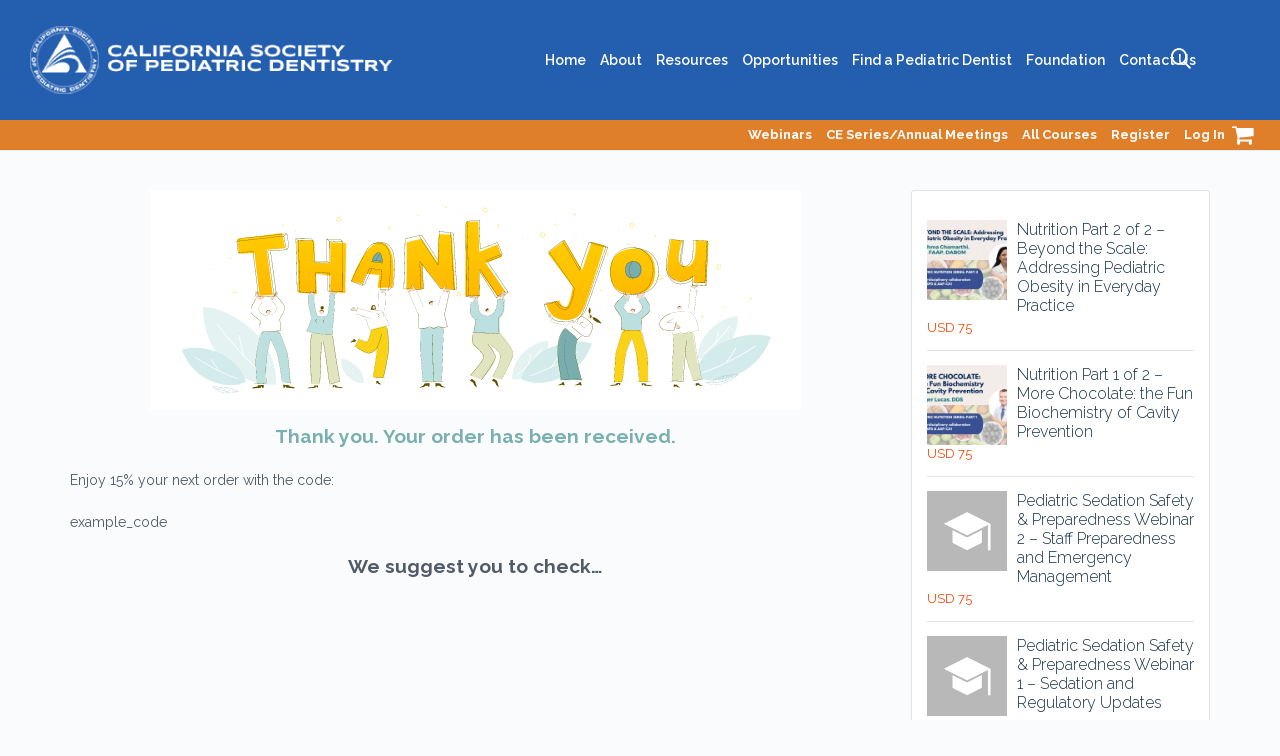

--- FILE ---
content_type: text/html; charset=UTF-8
request_url: https://oce.cspd.org/thank-you-4/
body_size: 35025
content:
<!DOCTYPE html>
<html lang="en-US" class="">
	<head>
				<meta charset="UTF-8">
		<link rel="profile" href="http://gmpg.org/xfn/11">
		<title>Thank You 4 &#8211; CSPD</title>
<meta name='robots' content='max-image-preview:large' />
<link rel='dns-prefetch' href='//www.google.com' />
<link rel='dns-prefetch' href='//hb.wpmucdn.com' />
<link href='//hb.wpmucdn.com' rel='preconnect' />
<link rel="alternate" type="application/rss+xml" title="CSPD &raquo; Feed" href="https://oce.cspd.org/feed/" />
<link rel="alternate" type="application/rss+xml" title="CSPD &raquo; Comments Feed" href="https://oce.cspd.org/comments/feed/" />
<script type="text/javascript">
/* <![CDATA[ */
window._wpemojiSettings = {"baseUrl":"https:\/\/s.w.org\/images\/core\/emoji\/15.0.3\/72x72\/","ext":".png","svgUrl":"https:\/\/s.w.org\/images\/core\/emoji\/15.0.3\/svg\/","svgExt":".svg","source":{"concatemoji":"https:\/\/oce.cspd.org\/wp-includes\/js\/wp-emoji-release.min.js?ver=6.6.4"}};
/*! This file is auto-generated */
!function(i,n){var o,s,e;function c(e){try{var t={supportTests:e,timestamp:(new Date).valueOf()};sessionStorage.setItem(o,JSON.stringify(t))}catch(e){}}function p(e,t,n){e.clearRect(0,0,e.canvas.width,e.canvas.height),e.fillText(t,0,0);var t=new Uint32Array(e.getImageData(0,0,e.canvas.width,e.canvas.height).data),r=(e.clearRect(0,0,e.canvas.width,e.canvas.height),e.fillText(n,0,0),new Uint32Array(e.getImageData(0,0,e.canvas.width,e.canvas.height).data));return t.every(function(e,t){return e===r[t]})}function u(e,t,n){switch(t){case"flag":return n(e,"\ud83c\udff3\ufe0f\u200d\u26a7\ufe0f","\ud83c\udff3\ufe0f\u200b\u26a7\ufe0f")?!1:!n(e,"\ud83c\uddfa\ud83c\uddf3","\ud83c\uddfa\u200b\ud83c\uddf3")&&!n(e,"\ud83c\udff4\udb40\udc67\udb40\udc62\udb40\udc65\udb40\udc6e\udb40\udc67\udb40\udc7f","\ud83c\udff4\u200b\udb40\udc67\u200b\udb40\udc62\u200b\udb40\udc65\u200b\udb40\udc6e\u200b\udb40\udc67\u200b\udb40\udc7f");case"emoji":return!n(e,"\ud83d\udc26\u200d\u2b1b","\ud83d\udc26\u200b\u2b1b")}return!1}function f(e,t,n){var r="undefined"!=typeof WorkerGlobalScope&&self instanceof WorkerGlobalScope?new OffscreenCanvas(300,150):i.createElement("canvas"),a=r.getContext("2d",{willReadFrequently:!0}),o=(a.textBaseline="top",a.font="600 32px Arial",{});return e.forEach(function(e){o[e]=t(a,e,n)}),o}function t(e){var t=i.createElement("script");t.src=e,t.defer=!0,i.head.appendChild(t)}"undefined"!=typeof Promise&&(o="wpEmojiSettingsSupports",s=["flag","emoji"],n.supports={everything:!0,everythingExceptFlag:!0},e=new Promise(function(e){i.addEventListener("DOMContentLoaded",e,{once:!0})}),new Promise(function(t){var n=function(){try{var e=JSON.parse(sessionStorage.getItem(o));if("object"==typeof e&&"number"==typeof e.timestamp&&(new Date).valueOf()<e.timestamp+604800&&"object"==typeof e.supportTests)return e.supportTests}catch(e){}return null}();if(!n){if("undefined"!=typeof Worker&&"undefined"!=typeof OffscreenCanvas&&"undefined"!=typeof URL&&URL.createObjectURL&&"undefined"!=typeof Blob)try{var e="postMessage("+f.toString()+"("+[JSON.stringify(s),u.toString(),p.toString()].join(",")+"));",r=new Blob([e],{type:"text/javascript"}),a=new Worker(URL.createObjectURL(r),{name:"wpTestEmojiSupports"});return void(a.onmessage=function(e){c(n=e.data),a.terminate(),t(n)})}catch(e){}c(n=f(s,u,p))}t(n)}).then(function(e){for(var t in e)n.supports[t]=e[t],n.supports.everything=n.supports.everything&&n.supports[t],"flag"!==t&&(n.supports.everythingExceptFlag=n.supports.everythingExceptFlag&&n.supports[t]);n.supports.everythingExceptFlag=n.supports.everythingExceptFlag&&!n.supports.flag,n.DOMReady=!1,n.readyCallback=function(){n.DOMReady=!0}}).then(function(){return e}).then(function(){var e;n.supports.everything||(n.readyCallback(),(e=n.source||{}).concatemoji?t(e.concatemoji):e.wpemoji&&e.twemoji&&(t(e.twemoji),t(e.wpemoji)))}))}((window,document),window._wpemojiSettings);
/* ]]> */
</script>
<style id='wp-emoji-styles-inline-css' type='text/css'>

	img.wp-smiley, img.emoji {
		display: inline !important;
		border: none !important;
		box-shadow: none !important;
		height: 1em !important;
		width: 1em !important;
		margin: 0 0.07em !important;
		vertical-align: -0.1em !important;
		background: none !important;
		padding: 0 !important;
	}
</style>
<link rel='stylesheet' id='wp-block-library-css' href='https://hb.wpmucdn.com/oce.cspd.org/30fc9105-89c2-4ec8-abc4-139c746e6804.css' type='text/css' media='all' />
<link rel='stylesheet' id='wphb-1-css' href='https://hb.wpmucdn.com/oce.cspd.org/efba43e2-4a14-4fa5-8eb7-301e62d05676.css' type='text/css' media='all' />
<style id='global-styles-inline-css' type='text/css'>
:root{--wp--preset--aspect-ratio--square: 1;--wp--preset--aspect-ratio--4-3: 4/3;--wp--preset--aspect-ratio--3-4: 3/4;--wp--preset--aspect-ratio--3-2: 3/2;--wp--preset--aspect-ratio--2-3: 2/3;--wp--preset--aspect-ratio--16-9: 16/9;--wp--preset--aspect-ratio--9-16: 9/16;--wp--preset--color--black: #000000;--wp--preset--color--cyan-bluish-gray: #abb8c3;--wp--preset--color--white: #ffffff;--wp--preset--color--pale-pink: #f78da7;--wp--preset--color--vivid-red: #cf2e2e;--wp--preset--color--luminous-vivid-orange: #ff6900;--wp--preset--color--luminous-vivid-amber: #fcb900;--wp--preset--color--light-green-cyan: #7bdcb5;--wp--preset--color--vivid-green-cyan: #00d084;--wp--preset--color--pale-cyan-blue: #8ed1fc;--wp--preset--color--vivid-cyan-blue: #0693e3;--wp--preset--color--vivid-purple: #9b51e0;--wp--preset--color--base: #ffffff;--wp--preset--color--contrast: #000000;--wp--preset--color--primary: #ef5455;--wp--preset--color--secondary: #007cba;--wp--preset--color--tertiary: #F6F6F6;--wp--preset--gradient--vivid-cyan-blue-to-vivid-purple: linear-gradient(135deg,rgba(6,147,227,1) 0%,rgb(155,81,224) 100%);--wp--preset--gradient--light-green-cyan-to-vivid-green-cyan: linear-gradient(135deg,rgb(122,220,180) 0%,rgb(0,208,130) 100%);--wp--preset--gradient--luminous-vivid-amber-to-luminous-vivid-orange: linear-gradient(135deg,rgba(252,185,0,1) 0%,rgba(255,105,0,1) 100%);--wp--preset--gradient--luminous-vivid-orange-to-vivid-red: linear-gradient(135deg,rgba(255,105,0,1) 0%,rgb(207,46,46) 100%);--wp--preset--gradient--very-light-gray-to-cyan-bluish-gray: linear-gradient(135deg,rgb(238,238,238) 0%,rgb(169,184,195) 100%);--wp--preset--gradient--cool-to-warm-spectrum: linear-gradient(135deg,rgb(74,234,220) 0%,rgb(151,120,209) 20%,rgb(207,42,186) 40%,rgb(238,44,130) 60%,rgb(251,105,98) 80%,rgb(254,248,76) 100%);--wp--preset--gradient--blush-light-purple: linear-gradient(135deg,rgb(255,206,236) 0%,rgb(152,150,240) 100%);--wp--preset--gradient--blush-bordeaux: linear-gradient(135deg,rgb(254,205,165) 0%,rgb(254,45,45) 50%,rgb(107,0,62) 100%);--wp--preset--gradient--luminous-dusk: linear-gradient(135deg,rgb(255,203,112) 0%,rgb(199,81,192) 50%,rgb(65,88,208) 100%);--wp--preset--gradient--pale-ocean: linear-gradient(135deg,rgb(255,245,203) 0%,rgb(182,227,212) 50%,rgb(51,167,181) 100%);--wp--preset--gradient--electric-grass: linear-gradient(135deg,rgb(202,248,128) 0%,rgb(113,206,126) 100%);--wp--preset--gradient--midnight: linear-gradient(135deg,rgb(2,3,129) 0%,rgb(40,116,252) 100%);--wp--preset--font-size--small: clamp(0.875rem, 0.875rem + ((1vw - 0.2rem) * 0.227), 1rem);--wp--preset--font-size--medium: clamp(1rem, 1rem + ((1vw - 0.2rem) * 0.227), 1.125rem);--wp--preset--font-size--large: clamp(1.75rem, 1.75rem + ((1vw - 0.2rem) * 0.227), 1.875rem);--wp--preset--font-size--x-large: 2.25rem;--wp--preset--font-size--xx-large: clamp(4rem, 4rem + ((1vw - 0.2rem) * 10.909), 10rem);--wp--preset--font-family--ibm-plex-mono: 'IBM Plex Mono', monospace;--wp--preset--font-family--system-font: -apple-system,BlinkMacSystemFont,"Segoe UI",Roboto,Oxygen-Sans,Ubuntu,Cantarell,"Helvetica Neue",sans-serif;--wp--preset--font-family--source-serif-pro: "Source Serif Pro", serif;--wp--preset--spacing--20: 0.44rem;--wp--preset--spacing--30: clamp(1.5rem, 5vw, 2rem);--wp--preset--spacing--40: clamp(1.8rem, 1.8rem + ((1vw - 0.48rem) * 2.885), 3rem);--wp--preset--spacing--50: clamp(2.5rem, 8vw, 4.5rem);--wp--preset--spacing--60: clamp(3.75rem, 10vw, 7rem);--wp--preset--spacing--70: clamp(5rem, 5.25rem + ((1vw - 0.48rem) * 9.096), 8rem);--wp--preset--spacing--80: clamp(7rem, 14vw, 11rem);--wp--preset--shadow--natural: 6px 6px 9px rgba(0, 0, 0, 0.2);--wp--preset--shadow--deep: 12px 12px 50px rgba(0, 0, 0, 0.4);--wp--preset--shadow--sharp: 6px 6px 0px rgba(0, 0, 0, 0.2);--wp--preset--shadow--outlined: 6px 6px 0px -3px rgba(255, 255, 255, 1), 6px 6px rgba(0, 0, 0, 1);--wp--preset--shadow--crisp: 6px 6px 0px rgba(0, 0, 0, 1);}:root { --wp--style--global--content-size: 840px;--wp--style--global--wide-size: 1200px; }:where(body) { margin: 0; }.wp-site-blocks { padding-top: var(--wp--style--root--padding-top); padding-bottom: var(--wp--style--root--padding-bottom); }.has-global-padding { padding-right: var(--wp--style--root--padding-right); padding-left: var(--wp--style--root--padding-left); }.has-global-padding > .alignfull { margin-right: calc(var(--wp--style--root--padding-right) * -1); margin-left: calc(var(--wp--style--root--padding-left) * -1); }.has-global-padding :where(:not(.alignfull.is-layout-flow) > .has-global-padding:not(.wp-block-block, .alignfull)) { padding-right: 0; padding-left: 0; }.has-global-padding :where(:not(.alignfull.is-layout-flow) > .has-global-padding:not(.wp-block-block, .alignfull)) > .alignfull { margin-left: 0; margin-right: 0; }.wp-site-blocks > .alignleft { float: left; margin-right: 2em; }.wp-site-blocks > .alignright { float: right; margin-left: 2em; }.wp-site-blocks > .aligncenter { justify-content: center; margin-left: auto; margin-right: auto; }:where(.wp-site-blocks) > * { margin-block-start: 1.5rem; margin-block-end: 0; }:where(.wp-site-blocks) > :first-child { margin-block-start: 0; }:where(.wp-site-blocks) > :last-child { margin-block-end: 0; }:root { --wp--style--block-gap: 1.5rem; }:root :where(.is-layout-flow) > :first-child{margin-block-start: 0;}:root :where(.is-layout-flow) > :last-child{margin-block-end: 0;}:root :where(.is-layout-flow) > *{margin-block-start: 1.5rem;margin-block-end: 0;}:root :where(.is-layout-constrained) > :first-child{margin-block-start: 0;}:root :where(.is-layout-constrained) > :last-child{margin-block-end: 0;}:root :where(.is-layout-constrained) > *{margin-block-start: 1.5rem;margin-block-end: 0;}:root :where(.is-layout-flex){gap: 1.5rem;}:root :where(.is-layout-grid){gap: 1.5rem;}.is-layout-flow > .alignleft{float: left;margin-inline-start: 0;margin-inline-end: 2em;}.is-layout-flow > .alignright{float: right;margin-inline-start: 2em;margin-inline-end: 0;}.is-layout-flow > .aligncenter{margin-left: auto !important;margin-right: auto !important;}.is-layout-constrained > .alignleft{float: left;margin-inline-start: 0;margin-inline-end: 2em;}.is-layout-constrained > .alignright{float: right;margin-inline-start: 2em;margin-inline-end: 0;}.is-layout-constrained > .aligncenter{margin-left: auto !important;margin-right: auto !important;}.is-layout-constrained > :where(:not(.alignleft):not(.alignright):not(.alignfull)){max-width: var(--wp--style--global--content-size);margin-left: auto !important;margin-right: auto !important;}.is-layout-constrained > .alignwide{max-width: var(--wp--style--global--wide-size);}body .is-layout-flex{display: flex;}.is-layout-flex{flex-wrap: wrap;align-items: center;}.is-layout-flex > :is(*, div){margin: 0;}body .is-layout-grid{display: grid;}.is-layout-grid > :is(*, div){margin: 0;}body{background-color: var(--wp--preset--color--base);color: var(--wp--preset--color--contrast);font-family: var(--wp--preset--font-family--system-font);font-size: var(--wp--preset--font-size--medium);line-height: 1.6;--wp--style--root--padding-top: var(--wp--preset--spacing--40);--wp--style--root--padding-right: var(--wp--preset--spacing--30);--wp--style--root--padding-bottom: var(--wp--preset--spacing--40);--wp--style--root--padding-left: var(--wp--preset--spacing--30);}a:where(:not(.wp-element-button)){color: var(--wp--preset--color--contrast);text-decoration: underline;}:root :where(a:where(:not(.wp-element-button)):hover){text-decoration: none;}:root :where(a:where(:not(.wp-element-button)):focus){text-decoration: underline dashed;}:root :where(a:where(:not(.wp-element-button)):active){color: var(--wp--preset--color--secondary);text-decoration: none;}h1, h2, h3, h4, h5, h6{font-weight: 400;line-height: 1.4;}h1{font-size: clamp(2.032rem, 2.032rem + ((1vw - 0.2rem) * 2.896), 3.625rem);line-height: 1.2;}h2{font-size: clamp(2.625rem, calc(2.625rem + ((1vw - 0.48rem) * 8.4135)), 3.25rem);line-height: 1.2;}h3{font-size: var(--wp--preset--font-size--x-large);}h4{font-size: var(--wp--preset--font-size--large);}h5{font-size: var(--wp--preset--font-size--medium);font-weight: 700;text-transform: uppercase;}h6{font-size: var(--wp--preset--font-size--medium);text-transform: uppercase;}:root :where(.wp-element-button, .wp-block-button__link){background-color: var(--wp--preset--color--primary);border-radius: 0;border-width: 0;color: var(--wp--preset--color--contrast);font-family: inherit;font-size: inherit;line-height: inherit;padding: calc(0.667em + 2px) calc(1.333em + 2px);text-decoration: none;}:root :where(.wp-element-button:visited, .wp-block-button__link:visited){color: var(--wp--preset--color--contrast);}:root :where(.wp-element-button:hover, .wp-block-button__link:hover){background-color: var(--wp--preset--color--contrast);color: var(--wp--preset--color--base);}:root :where(.wp-element-button:focus, .wp-block-button__link:focus){background-color: var(--wp--preset--color--contrast);color: var(--wp--preset--color--base);}:root :where(.wp-element-button:active, .wp-block-button__link:active){background-color: var(--wp--preset--color--secondary);color: var(--wp--preset--color--base);}.has-black-color{color: var(--wp--preset--color--black) !important;}.has-cyan-bluish-gray-color{color: var(--wp--preset--color--cyan-bluish-gray) !important;}.has-white-color{color: var(--wp--preset--color--white) !important;}.has-pale-pink-color{color: var(--wp--preset--color--pale-pink) !important;}.has-vivid-red-color{color: var(--wp--preset--color--vivid-red) !important;}.has-luminous-vivid-orange-color{color: var(--wp--preset--color--luminous-vivid-orange) !important;}.has-luminous-vivid-amber-color{color: var(--wp--preset--color--luminous-vivid-amber) !important;}.has-light-green-cyan-color{color: var(--wp--preset--color--light-green-cyan) !important;}.has-vivid-green-cyan-color{color: var(--wp--preset--color--vivid-green-cyan) !important;}.has-pale-cyan-blue-color{color: var(--wp--preset--color--pale-cyan-blue) !important;}.has-vivid-cyan-blue-color{color: var(--wp--preset--color--vivid-cyan-blue) !important;}.has-vivid-purple-color{color: var(--wp--preset--color--vivid-purple) !important;}.has-base-color{color: var(--wp--preset--color--base) !important;}.has-contrast-color{color: var(--wp--preset--color--contrast) !important;}.has-primary-color{color: var(--wp--preset--color--primary) !important;}.has-secondary-color{color: var(--wp--preset--color--secondary) !important;}.has-tertiary-color{color: var(--wp--preset--color--tertiary) !important;}.has-black-background-color{background-color: var(--wp--preset--color--black) !important;}.has-cyan-bluish-gray-background-color{background-color: var(--wp--preset--color--cyan-bluish-gray) !important;}.has-white-background-color{background-color: var(--wp--preset--color--white) !important;}.has-pale-pink-background-color{background-color: var(--wp--preset--color--pale-pink) !important;}.has-vivid-red-background-color{background-color: var(--wp--preset--color--vivid-red) !important;}.has-luminous-vivid-orange-background-color{background-color: var(--wp--preset--color--luminous-vivid-orange) !important;}.has-luminous-vivid-amber-background-color{background-color: var(--wp--preset--color--luminous-vivid-amber) !important;}.has-light-green-cyan-background-color{background-color: var(--wp--preset--color--light-green-cyan) !important;}.has-vivid-green-cyan-background-color{background-color: var(--wp--preset--color--vivid-green-cyan) !important;}.has-pale-cyan-blue-background-color{background-color: var(--wp--preset--color--pale-cyan-blue) !important;}.has-vivid-cyan-blue-background-color{background-color: var(--wp--preset--color--vivid-cyan-blue) !important;}.has-vivid-purple-background-color{background-color: var(--wp--preset--color--vivid-purple) !important;}.has-base-background-color{background-color: var(--wp--preset--color--base) !important;}.has-contrast-background-color{background-color: var(--wp--preset--color--contrast) !important;}.has-primary-background-color{background-color: var(--wp--preset--color--primary) !important;}.has-secondary-background-color{background-color: var(--wp--preset--color--secondary) !important;}.has-tertiary-background-color{background-color: var(--wp--preset--color--tertiary) !important;}.has-black-border-color{border-color: var(--wp--preset--color--black) !important;}.has-cyan-bluish-gray-border-color{border-color: var(--wp--preset--color--cyan-bluish-gray) !important;}.has-white-border-color{border-color: var(--wp--preset--color--white) !important;}.has-pale-pink-border-color{border-color: var(--wp--preset--color--pale-pink) !important;}.has-vivid-red-border-color{border-color: var(--wp--preset--color--vivid-red) !important;}.has-luminous-vivid-orange-border-color{border-color: var(--wp--preset--color--luminous-vivid-orange) !important;}.has-luminous-vivid-amber-border-color{border-color: var(--wp--preset--color--luminous-vivid-amber) !important;}.has-light-green-cyan-border-color{border-color: var(--wp--preset--color--light-green-cyan) !important;}.has-vivid-green-cyan-border-color{border-color: var(--wp--preset--color--vivid-green-cyan) !important;}.has-pale-cyan-blue-border-color{border-color: var(--wp--preset--color--pale-cyan-blue) !important;}.has-vivid-cyan-blue-border-color{border-color: var(--wp--preset--color--vivid-cyan-blue) !important;}.has-vivid-purple-border-color{border-color: var(--wp--preset--color--vivid-purple) !important;}.has-base-border-color{border-color: var(--wp--preset--color--base) !important;}.has-contrast-border-color{border-color: var(--wp--preset--color--contrast) !important;}.has-primary-border-color{border-color: var(--wp--preset--color--primary) !important;}.has-secondary-border-color{border-color: var(--wp--preset--color--secondary) !important;}.has-tertiary-border-color{border-color: var(--wp--preset--color--tertiary) !important;}.has-vivid-cyan-blue-to-vivid-purple-gradient-background{background: var(--wp--preset--gradient--vivid-cyan-blue-to-vivid-purple) !important;}.has-light-green-cyan-to-vivid-green-cyan-gradient-background{background: var(--wp--preset--gradient--light-green-cyan-to-vivid-green-cyan) !important;}.has-luminous-vivid-amber-to-luminous-vivid-orange-gradient-background{background: var(--wp--preset--gradient--luminous-vivid-amber-to-luminous-vivid-orange) !important;}.has-luminous-vivid-orange-to-vivid-red-gradient-background{background: var(--wp--preset--gradient--luminous-vivid-orange-to-vivid-red) !important;}.has-very-light-gray-to-cyan-bluish-gray-gradient-background{background: var(--wp--preset--gradient--very-light-gray-to-cyan-bluish-gray) !important;}.has-cool-to-warm-spectrum-gradient-background{background: var(--wp--preset--gradient--cool-to-warm-spectrum) !important;}.has-blush-light-purple-gradient-background{background: var(--wp--preset--gradient--blush-light-purple) !important;}.has-blush-bordeaux-gradient-background{background: var(--wp--preset--gradient--blush-bordeaux) !important;}.has-luminous-dusk-gradient-background{background: var(--wp--preset--gradient--luminous-dusk) !important;}.has-pale-ocean-gradient-background{background: var(--wp--preset--gradient--pale-ocean) !important;}.has-electric-grass-gradient-background{background: var(--wp--preset--gradient--electric-grass) !important;}.has-midnight-gradient-background{background: var(--wp--preset--gradient--midnight) !important;}.has-small-font-size{font-size: var(--wp--preset--font-size--small) !important;}.has-medium-font-size{font-size: var(--wp--preset--font-size--medium) !important;}.has-large-font-size{font-size: var(--wp--preset--font-size--large) !important;}.has-x-large-font-size{font-size: var(--wp--preset--font-size--x-large) !important;}.has-xx-large-font-size{font-size: var(--wp--preset--font-size--xx-large) !important;}.has-ibm-plex-mono-font-family{font-family: var(--wp--preset--font-family--ibm-plex-mono) !important;}.has-system-font-font-family{font-family: var(--wp--preset--font-family--system-font) !important;}.has-source-serif-pro-font-family{font-family: var(--wp--preset--font-family--source-serif-pro) !important;}
:root :where(.wp-block-pullquote){border-width: 1px 0;border-style: solid;font-size: clamp(0.984em, 0.984rem + ((1vw - 0.2em) * 0.938), 1.5em);line-height: 1.3;margin-top: var(--wp--preset--spacing--40) !important;margin-bottom: var(--wp--preset--spacing--40) !important;}
:root :where(.wp-block-pullquote cite){font-size: var(--wp--preset--font-size--small);font-style: normal;text-transform: none;}
:root :where(.wp-block-navigation){font-size: var(--wp--preset--font-size--small);}
:root :where(.wp-block-navigation a:where(:not(.wp-element-button))){text-decoration: none;}
:root :where(.wp-block-navigation a:where(:not(.wp-element-button)):hover){text-decoration: underline;}
:root :where(.wp-block-navigation a:where(:not(.wp-element-button)):focus){text-decoration: underline dashed;}
:root :where(.wp-block-navigation a:where(:not(.wp-element-button)):active){text-decoration: none;}
:root :where(.wp-block-post-author){font-size: var(--wp--preset--font-size--small);}
:root :where(.wp-block-post-content a:where(:not(.wp-element-button))){color: var(--wp--preset--color--secondary);}
:root :where(.wp-block-post-excerpt){font-size: var(--wp--preset--font-size--medium);}
:root :where(.wp-block-post-date){font-size: var(--wp--preset--font-size--small);font-weight: 400;}
:root :where(.wp-block-post-date a:where(:not(.wp-element-button))){text-decoration: none;}
:root :where(.wp-block-post-date a:where(:not(.wp-element-button)):hover){text-decoration: underline;}
:root :where(.wp-block-post-terms){font-size: var(--wp--preset--font-size--small);}
:root :where(.wp-block-post-title){font-weight: 400;margin-top: 1.25rem;margin-bottom: 1.25rem;}
:root :where(.wp-block-post-title a:where(:not(.wp-element-button))){text-decoration: none;}
:root :where(.wp-block-post-title a:where(:not(.wp-element-button)):hover){text-decoration: underline;}
:root :where(.wp-block-post-title a:where(:not(.wp-element-button)):focus){text-decoration: underline dashed;}
:root :where(.wp-block-post-title a:where(:not(.wp-element-button)):active){color: var(--wp--preset--color--secondary);text-decoration: none;}
:root :where(.wp-block-comments-title){font-size: var(--wp--preset--font-size--large);margin-bottom: var(--wp--preset--spacing--40);}
:root :where(.wp-block-comment-author-name a:where(:not(.wp-element-button))){text-decoration: none;}
:root :where(.wp-block-comment-author-name a:where(:not(.wp-element-button)):hover){text-decoration: underline;}
:root :where(.wp-block-comment-author-name a:where(:not(.wp-element-button)):focus){text-decoration: underline dashed;}
:root :where(.wp-block-comment-author-name a:where(:not(.wp-element-button)):active){color: var(--wp--preset--color--secondary);text-decoration: none;}
:root :where(.wp-block-comment-date){font-size: var(--wp--preset--font-size--small);}
:root :where(.wp-block-comment-date a:where(:not(.wp-element-button))){text-decoration: none;}
:root :where(.wp-block-comment-date a:where(:not(.wp-element-button)):hover){text-decoration: underline;}
:root :where(.wp-block-comment-date a:where(:not(.wp-element-button)):focus){text-decoration: underline dashed;}
:root :where(.wp-block-comment-date a:where(:not(.wp-element-button)):active){color: var(--wp--preset--color--secondary);text-decoration: none;}
:root :where(.wp-block-comment-edit-link){font-size: var(--wp--preset--font-size--small);}
:root :where(.wp-block-comment-reply-link){font-size: var(--wp--preset--font-size--small);}
:root :where(.wp-block-comments-pagination){margin-top: var(--wp--preset--spacing--40);}
:root :where(.wp-block-comments-pagination a:where(:not(.wp-element-button))){text-decoration: none;}
:root :where(.wp-block-query h2){font-size: var(--wp--preset--font-size--x-large);}
:root :where(.wp-block-query-pagination){font-size: var(--wp--preset--font-size--small);font-weight: 400;}
:root :where(.wp-block-query-pagination a:where(:not(.wp-element-button))){text-decoration: none;}
:root :where(.wp-block-query-pagination a:where(:not(.wp-element-button)):hover){text-decoration: underline;}
:root :where(.wp-block-quote){border-width: 1px;padding-right: var(--wp--preset--spacing--30);padding-left: var(--wp--preset--spacing--30);}
:root :where(.wp-block-quote cite){font-size: var(--wp--preset--font-size--small);font-style: normal;}
:root :where(.wp-block-site-title){font-size: var(--wp--preset--font-size--medium);font-weight: normal;line-height: 1.4;}
:root :where(.wp-block-site-title a:where(:not(.wp-element-button))){text-decoration: none;}
:root :where(.wp-block-site-title a:where(:not(.wp-element-button)):hover){text-decoration: underline;}
:root :where(.wp-block-site-title a:where(:not(.wp-element-button)):focus){text-decoration: underline dashed;}
:root :where(.wp-block-site-title a:where(:not(.wp-element-button)):active){color: var(--wp--preset--color--secondary);text-decoration: none;}
</style>
<link rel='stylesheet' id='bbp-default-css' href='https://hb.wpmucdn.com/oce.cspd.org/a517c5c9-e190-4ee3-beb2-551f774bd632.css' type='text/css' media='all' />
<link rel='stylesheet' id='contact-form-7-css' href='https://hb.wpmucdn.com/oce.cspd.org/ce2d2f26-9fcc-4b5f-82b6-b21fa10cb836.css' type='text/css' media='all' />
<link rel='stylesheet' id='uncannyowl-learndash-toolkit-free-css' href='https://hb.wpmucdn.com/oce.cspd.org/25581919-c82a-471b-9543-038f462e6de7.css' type='text/css' media='all' />
<link rel='stylesheet' id='wpmenucart-icons-css' href='https://oce.cspd.org/wp-content/plugins/woocommerce-menu-bar-cart/assets/css/wpmenucart-icons.min.css?ver=2.14.11' type='text/css' media='all' />
<style id='wpmenucart-icons-inline-css' type='text/css'>
@font-face{font-family:WPMenuCart;src:url(https://oce.cspd.org/wp-content/plugins/woocommerce-menu-bar-cart/assets/fonts/WPMenuCart.eot);src:url(https://oce.cspd.org/wp-content/plugins/woocommerce-menu-bar-cart/assets/fonts/WPMenuCart.eot?#iefix) format('embedded-opentype'),url(https://oce.cspd.org/wp-content/plugins/woocommerce-menu-bar-cart/assets/fonts/WPMenuCart.woff2) format('woff2'),url(https://oce.cspd.org/wp-content/plugins/woocommerce-menu-bar-cart/assets/fonts/WPMenuCart.woff) format('woff'),url(https://oce.cspd.org/wp-content/plugins/woocommerce-menu-bar-cart/assets/fonts/WPMenuCart.ttf) format('truetype'),url(https://oce.cspd.org/wp-content/plugins/woocommerce-menu-bar-cart/assets/fonts/WPMenuCart.svg#WPMenuCart) format('svg');font-weight:400;font-style:normal;font-display:swap}
</style>
<link rel='stylesheet' id='wpmenucart-css' href='https://hb.wpmucdn.com/oce.cspd.org/5b8217eb-ed55-499e-b989-985d5d0aa99f.css' type='text/css' media='all' />
<link rel='stylesheet' id='woocommerce-layout-css' href='https://hb.wpmucdn.com/oce.cspd.org/7e966282-d157-41f0-a523-5dc4867eba80.css' type='text/css' media='all' />
<link rel='stylesheet' id='woocommerce-smallscreen-css' href='https://hb.wpmucdn.com/oce.cspd.org/da3eb58d-57d6-4fdf-bf47-afa5331e7eab.css' type='text/css' media='only screen and (max-width: 768px)' />
<link rel='stylesheet' id='woocommerce-general-css' href='https://hb.wpmucdn.com/oce.cspd.org/dc8d59af-7ed9-4003-b3e8-08e48e524bff.css' type='text/css' media='all' />
<style id='woocommerce-inline-inline-css' type='text/css'>
.woocommerce form .form-row .required { visibility: visible; }
</style>
<link rel='stylesheet' id='jquery-dropdown-css-css' href='https://hb.wpmucdn.com/oce.cspd.org/b71ad6c8-c3ec-4649-a3f7-4171841b5629.css' type='text/css' media='all' />
<link rel='stylesheet' id='jwppp-widget-style-css' href='https://hb.wpmucdn.com/oce.cspd.org/02ba26c4-f221-4ab0-aae3-f30d4f4e7230.css' type='text/css' media='all' />
<link rel='stylesheet' id='edd-styles-css' href='https://hb.wpmucdn.com/oce.cspd.org/18d04b11-b5c5-4210-bc30-26f6aa6c6e93.css' type='text/css' media='all' />
<link rel='stylesheet' id='if-menu-site-css-css' href='https://hb.wpmucdn.com/oce.cspd.org/91412153-c837-490d-9053-5fb0c56ad406.css' type='text/css' media='all' />
<link rel='stylesheet' id='brands-styles-css' href='https://hb.wpmucdn.com/oce.cspd.org/db50882b-1bc1-4230-870b-f6f4a80279d1.css' type='text/css' media='all' />
<link rel='stylesheet' id='elementor-icons-css' href='https://oce.cspd.org/wp-content/plugins/elementor/assets/lib/eicons/css/elementor-icons.min.css?ver=5.21.0' type='text/css' media='all' />
<link rel='stylesheet' id='elementor-frontend-css' href='https://hb.wpmucdn.com/oce.cspd.org/072d745e-0b82-4c20-adeb-aea17dc5d49e.css' type='text/css' media='all' />
<style id='elementor-frontend-inline-css' type='text/css'>
.elementor-kit-25088{--e-global-color-primary:#2F3542;--e-global-color-secondary:#54595F;--e-global-color-text:#7A7A7A;--e-global-color-accent:#4ED8AC;--e-global-color-5200cf7f:#6EC1E4;--e-global-color-60c3e958:#61CE70;--e-global-color-30dc132a:#4054B2;--e-global-color-43d17d46:#23A455;--e-global-color-274a589e:#000;--e-global-color-571c3dec:#FFF;--e-global-typography-primary-font-family:"Roboto";--e-global-typography-primary-font-weight:600;--e-global-typography-secondary-font-family:"Roboto Slab";--e-global-typography-secondary-font-weight:400;--e-global-typography-text-font-family:"Roboto";--e-global-typography-text-font-weight:400;--e-global-typography-accent-font-family:"Roboto";--e-global-typography-accent-font-weight:500;}.elementor-section.elementor-section-boxed > .elementor-container{max-width:1140px;}.e-con{--container-max-width:1140px;}{}h1.entry-title{display:var(--page-title-display);}.elementor-kit-25088 e-page-transition{background-color:#FFBC7D;}@media(max-width:1024px){.elementor-section.elementor-section-boxed > .elementor-container{max-width:1024px;}.e-con{--container-max-width:1024px;}}@media(max-width:767px){.elementor-section.elementor-section-boxed > .elementor-container{max-width:767px;}.e-con{--container-max-width:767px;}}
.elementor-widget-heading .elementor-heading-title{color:var( --e-global-color-primary );font-family:var( --e-global-typography-primary-font-family ), Sans-serif;font-weight:var( --e-global-typography-primary-font-weight );}.elementor-widget-image .widget-image-caption{color:var( --e-global-color-text );font-family:var( --e-global-typography-text-font-family ), Sans-serif;font-weight:var( --e-global-typography-text-font-weight );}.elementor-widget-text-editor{color:var( --e-global-color-text );font-family:var( --e-global-typography-text-font-family ), Sans-serif;font-weight:var( --e-global-typography-text-font-weight );}.elementor-widget-text-editor.elementor-drop-cap-view-stacked .elementor-drop-cap{background-color:var( --e-global-color-primary );}.elementor-widget-text-editor.elementor-drop-cap-view-framed .elementor-drop-cap, .elementor-widget-text-editor.elementor-drop-cap-view-default .elementor-drop-cap{color:var( --e-global-color-primary );border-color:var( --e-global-color-primary );}.elementor-widget-button .elementor-button{font-family:var( --e-global-typography-accent-font-family ), Sans-serif;font-weight:var( --e-global-typography-accent-font-weight );background-color:var( --e-global-color-accent );}.elementor-widget-divider{--divider-color:var( --e-global-color-secondary );}.elementor-widget-divider .elementor-divider__text{color:var( --e-global-color-secondary );font-family:var( --e-global-typography-secondary-font-family ), Sans-serif;font-weight:var( --e-global-typography-secondary-font-weight );}.elementor-widget-divider.elementor-view-stacked .elementor-icon{background-color:var( --e-global-color-secondary );}.elementor-widget-divider.elementor-view-framed .elementor-icon, .elementor-widget-divider.elementor-view-default .elementor-icon{color:var( --e-global-color-secondary );border-color:var( --e-global-color-secondary );}.elementor-widget-divider.elementor-view-framed .elementor-icon, .elementor-widget-divider.elementor-view-default .elementor-icon svg{fill:var( --e-global-color-secondary );}.elementor-widget-image-box .elementor-image-box-title{color:var( --e-global-color-primary );font-family:var( --e-global-typography-primary-font-family ), Sans-serif;font-weight:var( --e-global-typography-primary-font-weight );}.elementor-widget-image-box .elementor-image-box-description{color:var( --e-global-color-text );font-family:var( --e-global-typography-text-font-family ), Sans-serif;font-weight:var( --e-global-typography-text-font-weight );}.elementor-widget-icon.elementor-view-stacked .elementor-icon{background-color:var( --e-global-color-primary );}.elementor-widget-icon.elementor-view-framed .elementor-icon, .elementor-widget-icon.elementor-view-default .elementor-icon{color:var( --e-global-color-primary );border-color:var( --e-global-color-primary );}.elementor-widget-icon.elementor-view-framed .elementor-icon, .elementor-widget-icon.elementor-view-default .elementor-icon svg{fill:var( --e-global-color-primary );}.elementor-widget-icon-box.elementor-view-stacked .elementor-icon{background-color:var( --e-global-color-primary );}.elementor-widget-icon-box.elementor-view-framed .elementor-icon, .elementor-widget-icon-box.elementor-view-default .elementor-icon{fill:var( --e-global-color-primary );color:var( --e-global-color-primary );border-color:var( --e-global-color-primary );}.elementor-widget-icon-box .elementor-icon-box-title{color:var( --e-global-color-primary );}.elementor-widget-icon-box .elementor-icon-box-title, .elementor-widget-icon-box .elementor-icon-box-title a{font-family:var( --e-global-typography-primary-font-family ), Sans-serif;font-weight:var( --e-global-typography-primary-font-weight );}.elementor-widget-icon-box .elementor-icon-box-description{color:var( --e-global-color-text );font-family:var( --e-global-typography-text-font-family ), Sans-serif;font-weight:var( --e-global-typography-text-font-weight );}.elementor-widget-star-rating .elementor-star-rating__title{color:var( --e-global-color-text );font-family:var( --e-global-typography-text-font-family ), Sans-serif;font-weight:var( --e-global-typography-text-font-weight );}.elementor-widget-image-gallery .gallery-item .gallery-caption{font-family:var( --e-global-typography-accent-font-family ), Sans-serif;font-weight:var( --e-global-typography-accent-font-weight );}.elementor-widget-icon-list .elementor-icon-list-item:not(:last-child):after{border-color:var( --e-global-color-text );}.elementor-widget-icon-list .elementor-icon-list-icon i{color:var( --e-global-color-primary );}.elementor-widget-icon-list .elementor-icon-list-icon svg{fill:var( --e-global-color-primary );}.elementor-widget-icon-list .elementor-icon-list-item > .elementor-icon-list-text, .elementor-widget-icon-list .elementor-icon-list-item > a{font-family:var( --e-global-typography-text-font-family ), Sans-serif;font-weight:var( --e-global-typography-text-font-weight );}.elementor-widget-icon-list .elementor-icon-list-text{color:var( --e-global-color-secondary );}.elementor-widget-counter .elementor-counter-number-wrapper{color:var( --e-global-color-primary );font-family:var( --e-global-typography-primary-font-family ), Sans-serif;font-weight:var( --e-global-typography-primary-font-weight );}.elementor-widget-counter .elementor-counter-title{color:var( --e-global-color-secondary );font-family:var( --e-global-typography-secondary-font-family ), Sans-serif;font-weight:var( --e-global-typography-secondary-font-weight );}.elementor-widget-progress .elementor-progress-wrapper .elementor-progress-bar{background-color:var( --e-global-color-primary );}.elementor-widget-progress .elementor-title{color:var( --e-global-color-primary );font-family:var( --e-global-typography-text-font-family ), Sans-serif;font-weight:var( --e-global-typography-text-font-weight );}.elementor-widget-testimonial .elementor-testimonial-content{color:var( --e-global-color-text );font-family:var( --e-global-typography-text-font-family ), Sans-serif;font-weight:var( --e-global-typography-text-font-weight );}.elementor-widget-testimonial .elementor-testimonial-name{color:var( --e-global-color-primary );font-family:var( --e-global-typography-primary-font-family ), Sans-serif;font-weight:var( --e-global-typography-primary-font-weight );}.elementor-widget-testimonial .elementor-testimonial-job{color:var( --e-global-color-secondary );font-family:var( --e-global-typography-secondary-font-family ), Sans-serif;font-weight:var( --e-global-typography-secondary-font-weight );}.elementor-widget-tabs .elementor-tab-title, .elementor-widget-tabs .elementor-tab-title a{color:var( --e-global-color-primary );}.elementor-widget-tabs .elementor-tab-title.elementor-active,
					 .elementor-widget-tabs .elementor-tab-title.elementor-active a{color:var( --e-global-color-accent );}.elementor-widget-tabs .elementor-tab-title{font-family:var( --e-global-typography-primary-font-family ), Sans-serif;font-weight:var( --e-global-typography-primary-font-weight );}.elementor-widget-tabs .elementor-tab-content{color:var( --e-global-color-text );font-family:var( --e-global-typography-text-font-family ), Sans-serif;font-weight:var( --e-global-typography-text-font-weight );}.elementor-widget-accordion .elementor-accordion-icon, .elementor-widget-accordion .elementor-accordion-title{color:var( --e-global-color-primary );}.elementor-widget-accordion .elementor-accordion-icon svg{fill:var( --e-global-color-primary );}.elementor-widget-accordion .elementor-active .elementor-accordion-icon, .elementor-widget-accordion .elementor-active .elementor-accordion-title{color:var( --e-global-color-accent );}.elementor-widget-accordion .elementor-active .elementor-accordion-icon svg{fill:var( --e-global-color-accent );}.elementor-widget-accordion .elementor-accordion-title{font-family:var( --e-global-typography-primary-font-family ), Sans-serif;font-weight:var( --e-global-typography-primary-font-weight );}.elementor-widget-accordion .elementor-tab-content{color:var( --e-global-color-text );font-family:var( --e-global-typography-text-font-family ), Sans-serif;font-weight:var( --e-global-typography-text-font-weight );}.elementor-widget-toggle .elementor-toggle-title, .elementor-widget-toggle .elementor-toggle-icon{color:var( --e-global-color-primary );}.elementor-widget-toggle .elementor-toggle-icon svg{fill:var( --e-global-color-primary );}.elementor-widget-toggle .elementor-tab-title.elementor-active a, .elementor-widget-toggle .elementor-tab-title.elementor-active .elementor-toggle-icon{color:var( --e-global-color-accent );}.elementor-widget-toggle .elementor-toggle-title{font-family:var( --e-global-typography-primary-font-family ), Sans-serif;font-weight:var( --e-global-typography-primary-font-weight );}.elementor-widget-toggle .elementor-tab-content{color:var( --e-global-color-text );font-family:var( --e-global-typography-text-font-family ), Sans-serif;font-weight:var( --e-global-typography-text-font-weight );}.elementor-widget-alert .elementor-alert-title{font-family:var( --e-global-typography-primary-font-family ), Sans-serif;font-weight:var( --e-global-typography-primary-font-weight );}.elementor-widget-alert .elementor-alert-description{font-family:var( --e-global-typography-text-font-family ), Sans-serif;font-weight:var( --e-global-typography-text-font-weight );}.elementor-widget-wbcom-branding .elementor-branding .site-title a{color:var( --e-global-color-primary );}.elementor-widget-wbcom-branding .elementor-branding .site-title a:hover{color:var( --e-global-color-primary );}.elementor-widget-wbcom-branding .elementor-branding .site-title{font-family:var( --e-global-typography-primary-font-family ), Sans-serif;font-weight:var( --e-global-typography-primary-font-weight );}.elementor-widget-wbcom-branding .elementor-branding .site-description{color:var( --e-global-color-primary );font-family:var( --e-global-typography-primary-font-family ), Sans-serif;font-weight:var( --e-global-typography-primary-font-weight );}.elementor-widget-wbcom-nav-menu .main-navigation ul.primary-menu > li a, .wbesntl-notification-area .user-link, #masthead .wbesntl-notification-area .user-link-wrap .user-link{font-family:var( --e-global-typography-primary-font-family ), Sans-serif;font-weight:var( --e-global-typography-primary-font-weight );}.elementor-widget-wbcom-nav-menu .main-navigation ul.primary-menu ul.sub-menu > li a{font-family:var( --e-global-typography-primary-font-family ), Sans-serif;font-weight:var( --e-global-typography-primary-font-weight );}.elementor-widget-wbcom-posts .elementor-post__title, .elementor-widget-wbcom-posts .elementor-post__title a{color:var( --e-global-color-secondary );font-family:var( --e-global-typography-primary-font-family ), Sans-serif;font-weight:var( --e-global-typography-primary-font-weight );}.elementor-widget-wbcom-posts .elementor-post__meta-data{font-family:var( --e-global-typography-secondary-font-family ), Sans-serif;font-weight:var( --e-global-typography-secondary-font-weight );}.elementor-widget-wbcom-posts .elementor-post__excerpt{font-family:var( --e-global-typography-text-font-family ), Sans-serif;font-weight:var( --e-global-typography-text-font-weight );}.elementor-widget-wbcom-posts .elementor-post__read-more{color:var( --e-global-color-accent );font-family:var( --e-global-typography-accent-font-family ), Sans-serif;font-weight:var( --e-global-typography-accent-font-weight );}.elementor-widget-wbcom-posts .elementor-pagination{font-family:var( --e-global-typography-secondary-font-family ), Sans-serif;font-weight:var( --e-global-typography-secondary-font-weight );}.elementor-widget-wbcom-login .elementor-field-group > a{color:var( --e-global-color-text );}.elementor-widget-wbcom-login .elementor-field-group > a:hover{color:var( --e-global-color-accent );}.elementor-widget-wbcom-login .elementor-form-fields-wrapper{color:var( --e-global-color-text );font-family:var( --e-global-typography-text-font-family ), Sans-serif;font-weight:var( --e-global-typography-text-font-weight );}.elementor-widget-wbcom-login .elementor-field-group .elementor-field{color:var( --e-global-color-text );}.elementor-widget-wbcom-login .elementor-field-group .elementor-field, .elementor-widget-wbcom-login .elementor-field-subgroup label{font-family:var( --e-global-typography-text-font-family ), Sans-serif;font-weight:var( --e-global-typography-text-font-weight );}.elementor-widget-wbcom-login .elementor-button{font-family:var( --e-global-typography-accent-font-family ), Sans-serif;font-weight:var( --e-global-typography-accent-font-weight );background-color:var( --e-global-color-accent );}.elementor-widget-text-path{font-family:var( --e-global-typography-text-font-family ), Sans-serif;font-weight:var( --e-global-typography-text-font-weight );}.elementor-widget-theme-site-logo .widget-image-caption{color:var( --e-global-color-text );font-family:var( --e-global-typography-text-font-family ), Sans-serif;font-weight:var( --e-global-typography-text-font-weight );}.elementor-widget-theme-site-title .elementor-heading-title{color:var( --e-global-color-primary );font-family:var( --e-global-typography-primary-font-family ), Sans-serif;font-weight:var( --e-global-typography-primary-font-weight );}.elementor-widget-theme-page-title .elementor-heading-title{color:var( --e-global-color-primary );font-family:var( --e-global-typography-primary-font-family ), Sans-serif;font-weight:var( --e-global-typography-primary-font-weight );}.elementor-widget-theme-post-title .elementor-heading-title{color:var( --e-global-color-primary );font-family:var( --e-global-typography-primary-font-family ), Sans-serif;font-weight:var( --e-global-typography-primary-font-weight );}.elementor-widget-theme-post-excerpt .elementor-widget-container{color:var( --e-global-color-text );font-family:var( --e-global-typography-text-font-family ), Sans-serif;font-weight:var( --e-global-typography-text-font-weight );}.elementor-widget-theme-post-content{color:var( --e-global-color-text );font-family:var( --e-global-typography-text-font-family ), Sans-serif;font-weight:var( --e-global-typography-text-font-weight );}.elementor-widget-theme-post-featured-image .widget-image-caption{color:var( --e-global-color-text );font-family:var( --e-global-typography-text-font-family ), Sans-serif;font-weight:var( --e-global-typography-text-font-weight );}.elementor-widget-theme-archive-title .elementor-heading-title{color:var( --e-global-color-primary );font-family:var( --e-global-typography-primary-font-family ), Sans-serif;font-weight:var( --e-global-typography-primary-font-weight );}.elementor-widget-archive-posts .elementor-post__title, .elementor-widget-archive-posts .elementor-post__title a{color:var( --e-global-color-secondary );font-family:var( --e-global-typography-primary-font-family ), Sans-serif;font-weight:var( --e-global-typography-primary-font-weight );}.elementor-widget-archive-posts .elementor-post__meta-data{font-family:var( --e-global-typography-secondary-font-family ), Sans-serif;font-weight:var( --e-global-typography-secondary-font-weight );}.elementor-widget-archive-posts .elementor-post__excerpt p{font-family:var( --e-global-typography-text-font-family ), Sans-serif;font-weight:var( --e-global-typography-text-font-weight );}.elementor-widget-archive-posts .elementor-post__read-more{color:var( --e-global-color-accent );}.elementor-widget-archive-posts a.elementor-post__read-more{font-family:var( --e-global-typography-accent-font-family ), Sans-serif;font-weight:var( --e-global-typography-accent-font-weight );}.elementor-widget-archive-posts .elementor-post__card .elementor-post__badge{background-color:var( --e-global-color-accent );font-family:var( --e-global-typography-accent-font-family ), Sans-serif;font-weight:var( --e-global-typography-accent-font-weight );}.elementor-widget-archive-posts .elementor-pagination{font-family:var( --e-global-typography-secondary-font-family ), Sans-serif;font-weight:var( --e-global-typography-secondary-font-weight );}.elementor-widget-archive-posts .elementor-button{font-family:var( --e-global-typography-accent-font-family ), Sans-serif;font-weight:var( --e-global-typography-accent-font-weight );background-color:var( --e-global-color-accent );}.elementor-widget-archive-posts .e-load-more-message{font-family:var( --e-global-typography-secondary-font-family ), Sans-serif;font-weight:var( --e-global-typography-secondary-font-weight );}.elementor-widget-archive-posts .elementor-posts-nothing-found{color:var( --e-global-color-text );font-family:var( --e-global-typography-text-font-family ), Sans-serif;font-weight:var( --e-global-typography-text-font-weight );}.elementor-widget-loop-grid .elementor-pagination{font-family:var( --e-global-typography-secondary-font-family ), Sans-serif;font-weight:var( --e-global-typography-secondary-font-weight );}.elementor-widget-loop-grid .elementor-button{font-family:var( --e-global-typography-accent-font-family ), Sans-serif;font-weight:var( --e-global-typography-accent-font-weight );background-color:var( --e-global-color-accent );}.elementor-widget-loop-grid .e-load-more-message{font-family:var( --e-global-typography-secondary-font-family ), Sans-serif;font-weight:var( --e-global-typography-secondary-font-weight );}.elementor-widget-posts .elementor-post__title, .elementor-widget-posts .elementor-post__title a{color:var( --e-global-color-secondary );font-family:var( --e-global-typography-primary-font-family ), Sans-serif;font-weight:var( --e-global-typography-primary-font-weight );}.elementor-widget-posts .elementor-post__meta-data{font-family:var( --e-global-typography-secondary-font-family ), Sans-serif;font-weight:var( --e-global-typography-secondary-font-weight );}.elementor-widget-posts .elementor-post__excerpt p{font-family:var( --e-global-typography-text-font-family ), Sans-serif;font-weight:var( --e-global-typography-text-font-weight );}.elementor-widget-posts .elementor-post__read-more{color:var( --e-global-color-accent );}.elementor-widget-posts a.elementor-post__read-more{font-family:var( --e-global-typography-accent-font-family ), Sans-serif;font-weight:var( --e-global-typography-accent-font-weight );}.elementor-widget-posts .elementor-post__card .elementor-post__badge{background-color:var( --e-global-color-accent );font-family:var( --e-global-typography-accent-font-family ), Sans-serif;font-weight:var( --e-global-typography-accent-font-weight );}.elementor-widget-posts .elementor-pagination{font-family:var( --e-global-typography-secondary-font-family ), Sans-serif;font-weight:var( --e-global-typography-secondary-font-weight );}.elementor-widget-posts .elementor-button{font-family:var( --e-global-typography-accent-font-family ), Sans-serif;font-weight:var( --e-global-typography-accent-font-weight );background-color:var( --e-global-color-accent );}.elementor-widget-posts .e-load-more-message{font-family:var( --e-global-typography-secondary-font-family ), Sans-serif;font-weight:var( --e-global-typography-secondary-font-weight );}.elementor-widget-portfolio a .elementor-portfolio-item__overlay{background-color:var( --e-global-color-accent );}.elementor-widget-portfolio .elementor-portfolio-item__title{font-family:var( --e-global-typography-primary-font-family ), Sans-serif;font-weight:var( --e-global-typography-primary-font-weight );}.elementor-widget-portfolio .elementor-portfolio__filter{color:var( --e-global-color-text );font-family:var( --e-global-typography-primary-font-family ), Sans-serif;font-weight:var( --e-global-typography-primary-font-weight );}.elementor-widget-portfolio .elementor-portfolio__filter.elementor-active{color:var( --e-global-color-primary );}.elementor-widget-gallery .elementor-gallery-item__title{font-family:var( --e-global-typography-primary-font-family ), Sans-serif;font-weight:var( --e-global-typography-primary-font-weight );}.elementor-widget-gallery .elementor-gallery-item__description{font-family:var( --e-global-typography-text-font-family ), Sans-serif;font-weight:var( --e-global-typography-text-font-weight );}.elementor-widget-gallery{--galleries-title-color-normal:var( --e-global-color-primary );--galleries-title-color-hover:var( --e-global-color-secondary );--galleries-pointer-bg-color-hover:var( --e-global-color-accent );--gallery-title-color-active:var( --e-global-color-secondary );--galleries-pointer-bg-color-active:var( --e-global-color-accent );}.elementor-widget-gallery .elementor-gallery-title{font-family:var( --e-global-typography-primary-font-family ), Sans-serif;font-weight:var( --e-global-typography-primary-font-weight );}.elementor-widget-form .elementor-field-group > label, .elementor-widget-form .elementor-field-subgroup label{color:var( --e-global-color-text );}.elementor-widget-form .elementor-field-group > label{font-family:var( --e-global-typography-text-font-family ), Sans-serif;font-weight:var( --e-global-typography-text-font-weight );}.elementor-widget-form .elementor-field-type-html{color:var( --e-global-color-text );font-family:var( --e-global-typography-text-font-family ), Sans-serif;font-weight:var( --e-global-typography-text-font-weight );}.elementor-widget-form .elementor-field-group .elementor-field{color:var( --e-global-color-text );}.elementor-widget-form .elementor-field-group .elementor-field, .elementor-widget-form .elementor-field-subgroup label{font-family:var( --e-global-typography-text-font-family ), Sans-serif;font-weight:var( --e-global-typography-text-font-weight );}.elementor-widget-form .elementor-button{font-family:var( --e-global-typography-accent-font-family ), Sans-serif;font-weight:var( --e-global-typography-accent-font-weight );}.elementor-widget-form .e-form__buttons__wrapper__button-next{background-color:var( --e-global-color-accent );}.elementor-widget-form .elementor-button[type="submit"]{background-color:var( --e-global-color-accent );}.elementor-widget-form .e-form__buttons__wrapper__button-previous{background-color:var( --e-global-color-accent );}.elementor-widget-form .elementor-message{font-family:var( --e-global-typography-text-font-family ), Sans-serif;font-weight:var( --e-global-typography-text-font-weight );}.elementor-widget-form .e-form__indicators__indicator, .elementor-widget-form .e-form__indicators__indicator__label{font-family:var( --e-global-typography-accent-font-family ), Sans-serif;font-weight:var( --e-global-typography-accent-font-weight );}.elementor-widget-form{--e-form-steps-indicator-inactive-primary-color:var( --e-global-color-text );--e-form-steps-indicator-active-primary-color:var( --e-global-color-accent );--e-form-steps-indicator-completed-primary-color:var( --e-global-color-accent );--e-form-steps-indicator-progress-color:var( --e-global-color-accent );--e-form-steps-indicator-progress-background-color:var( --e-global-color-text );--e-form-steps-indicator-progress-meter-color:var( --e-global-color-text );}.elementor-widget-form .e-form__indicators__indicator__progress__meter{font-family:var( --e-global-typography-accent-font-family ), Sans-serif;font-weight:var( --e-global-typography-accent-font-weight );}.elementor-widget-login .elementor-field-group > a{color:var( --e-global-color-text );}.elementor-widget-login .elementor-field-group > a:hover{color:var( --e-global-color-accent );}.elementor-widget-login .elementor-form-fields-wrapper label{color:var( --e-global-color-text );font-family:var( --e-global-typography-text-font-family ), Sans-serif;font-weight:var( --e-global-typography-text-font-weight );}.elementor-widget-login .elementor-field-group .elementor-field{color:var( --e-global-color-text );}.elementor-widget-login .elementor-field-group .elementor-field, .elementor-widget-login .elementor-field-subgroup label{font-family:var( --e-global-typography-text-font-family ), Sans-serif;font-weight:var( --e-global-typography-text-font-weight );}.elementor-widget-login .elementor-button{font-family:var( --e-global-typography-accent-font-family ), Sans-serif;font-weight:var( --e-global-typography-accent-font-weight );background-color:var( --e-global-color-accent );}.elementor-widget-login .elementor-widget-container .elementor-login__logged-in-message{color:var( --e-global-color-text );font-family:var( --e-global-typography-text-font-family ), Sans-serif;font-weight:var( --e-global-typography-text-font-weight );}.elementor-widget-slides .elementor-slide-heading{font-family:var( --e-global-typography-primary-font-family ), Sans-serif;font-weight:var( --e-global-typography-primary-font-weight );}.elementor-widget-slides .elementor-slide-description{font-family:var( --e-global-typography-secondary-font-family ), Sans-serif;font-weight:var( --e-global-typography-secondary-font-weight );}.elementor-widget-slides .elementor-slide-button{font-family:var( --e-global-typography-accent-font-family ), Sans-serif;font-weight:var( --e-global-typography-accent-font-weight );}.elementor-widget-nav-menu .elementor-nav-menu .elementor-item{font-family:var( --e-global-typography-primary-font-family ), Sans-serif;font-weight:var( --e-global-typography-primary-font-weight );}.elementor-widget-nav-menu .elementor-nav-menu--main .elementor-item{color:var( --e-global-color-text );fill:var( --e-global-color-text );}.elementor-widget-nav-menu .elementor-nav-menu--main .elementor-item:hover,
					.elementor-widget-nav-menu .elementor-nav-menu--main .elementor-item.elementor-item-active,
					.elementor-widget-nav-menu .elementor-nav-menu--main .elementor-item.highlighted,
					.elementor-widget-nav-menu .elementor-nav-menu--main .elementor-item:focus{color:var( --e-global-color-accent );fill:var( --e-global-color-accent );}.elementor-widget-nav-menu .elementor-nav-menu--main:not(.e--pointer-framed) .elementor-item:before,
					.elementor-widget-nav-menu .elementor-nav-menu--main:not(.e--pointer-framed) .elementor-item:after{background-color:var( --e-global-color-accent );}.elementor-widget-nav-menu .e--pointer-framed .elementor-item:before,
					.elementor-widget-nav-menu .e--pointer-framed .elementor-item:after{border-color:var( --e-global-color-accent );}.elementor-widget-nav-menu{--e-nav-menu-divider-color:var( --e-global-color-text );}.elementor-widget-nav-menu .elementor-nav-menu--dropdown .elementor-item, .elementor-widget-nav-menu .elementor-nav-menu--dropdown  .elementor-sub-item{font-family:var( --e-global-typography-accent-font-family ), Sans-serif;font-weight:var( --e-global-typography-accent-font-weight );}.elementor-widget-animated-headline .elementor-headline-dynamic-wrapper path{stroke:var( --e-global-color-accent );}.elementor-widget-animated-headline .elementor-headline-plain-text{color:var( --e-global-color-secondary );}.elementor-widget-animated-headline .elementor-headline{font-family:var( --e-global-typography-primary-font-family ), Sans-serif;font-weight:var( --e-global-typography-primary-font-weight );}.elementor-widget-animated-headline{--dynamic-text-color:var( --e-global-color-secondary );}.elementor-widget-animated-headline .elementor-headline-dynamic-text{font-family:var( --e-global-typography-primary-font-family ), Sans-serif;font-weight:var( --e-global-typography-primary-font-weight );}.elementor-widget-hotspot .widget-image-caption{font-family:var( --e-global-typography-text-font-family ), Sans-serif;font-weight:var( --e-global-typography-text-font-weight );}.elementor-widget-hotspot{--hotspot-color:var( --e-global-color-primary );--hotspot-box-color:var( --e-global-color-secondary );--tooltip-color:var( --e-global-color-secondary );}.elementor-widget-hotspot .e-hotspot__label{font-family:var( --e-global-typography-primary-font-family ), Sans-serif;font-weight:var( --e-global-typography-primary-font-weight );}.elementor-widget-hotspot .e-hotspot__tooltip{font-family:var( --e-global-typography-secondary-font-family ), Sans-serif;font-weight:var( --e-global-typography-secondary-font-weight );}.elementor-widget-price-list .elementor-price-list-header{color:var( --e-global-color-primary );font-family:var( --e-global-typography-primary-font-family ), Sans-serif;font-weight:var( --e-global-typography-primary-font-weight );}.elementor-widget-price-list .elementor-price-list-price{color:var( --e-global-color-primary );font-family:var( --e-global-typography-primary-font-family ), Sans-serif;font-weight:var( --e-global-typography-primary-font-weight );}.elementor-widget-price-list .elementor-price-list-description{color:var( --e-global-color-text );font-family:var( --e-global-typography-text-font-family ), Sans-serif;font-weight:var( --e-global-typography-text-font-weight );}.elementor-widget-price-list .elementor-price-list-separator{border-bottom-color:var( --e-global-color-secondary );}.elementor-widget-price-table{--e-price-table-header-background-color:var( --e-global-color-secondary );}.elementor-widget-price-table .elementor-price-table__heading{font-family:var( --e-global-typography-primary-font-family ), Sans-serif;font-weight:var( --e-global-typography-primary-font-weight );}.elementor-widget-price-table .elementor-price-table__subheading{font-family:var( --e-global-typography-secondary-font-family ), Sans-serif;font-weight:var( --e-global-typography-secondary-font-weight );}.elementor-widget-price-table .elementor-price-table .elementor-price-table__price{font-family:var( --e-global-typography-primary-font-family ), Sans-serif;font-weight:var( --e-global-typography-primary-font-weight );}.elementor-widget-price-table .elementor-price-table__original-price{color:var( --e-global-color-secondary );font-family:var( --e-global-typography-primary-font-family ), Sans-serif;font-weight:var( --e-global-typography-primary-font-weight );}.elementor-widget-price-table .elementor-price-table__period{color:var( --e-global-color-secondary );font-family:var( --e-global-typography-secondary-font-family ), Sans-serif;font-weight:var( --e-global-typography-secondary-font-weight );}.elementor-widget-price-table .elementor-price-table__features-list{--e-price-table-features-list-color:var( --e-global-color-text );}.elementor-widget-price-table .elementor-price-table__features-list li{font-family:var( --e-global-typography-text-font-family ), Sans-serif;font-weight:var( --e-global-typography-text-font-weight );}.elementor-widget-price-table .elementor-price-table__features-list li:before{border-top-color:var( --e-global-color-text );}.elementor-widget-price-table .elementor-price-table__button{font-family:var( --e-global-typography-accent-font-family ), Sans-serif;font-weight:var( --e-global-typography-accent-font-weight );background-color:var( --e-global-color-accent );}.elementor-widget-price-table .elementor-price-table__additional_info{color:var( --e-global-color-text );font-family:var( --e-global-typography-text-font-family ), Sans-serif;font-weight:var( --e-global-typography-text-font-weight );}.elementor-widget-price-table .elementor-price-table__ribbon-inner{background-color:var( --e-global-color-accent );font-family:var( --e-global-typography-accent-font-family ), Sans-serif;font-weight:var( --e-global-typography-accent-font-weight );}.elementor-widget-flip-box .elementor-flip-box__front .elementor-flip-box__layer__title{font-family:var( --e-global-typography-primary-font-family ), Sans-serif;font-weight:var( --e-global-typography-primary-font-weight );}.elementor-widget-flip-box .elementor-flip-box__front .elementor-flip-box__layer__description{font-family:var( --e-global-typography-text-font-family ), Sans-serif;font-weight:var( --e-global-typography-text-font-weight );}.elementor-widget-flip-box .elementor-flip-box__back .elementor-flip-box__layer__title{font-family:var( --e-global-typography-primary-font-family ), Sans-serif;font-weight:var( --e-global-typography-primary-font-weight );}.elementor-widget-flip-box .elementor-flip-box__back .elementor-flip-box__layer__description{font-family:var( --e-global-typography-text-font-family ), Sans-serif;font-weight:var( --e-global-typography-text-font-weight );}.elementor-widget-flip-box .elementor-flip-box__button{font-family:var( --e-global-typography-accent-font-family ), Sans-serif;font-weight:var( --e-global-typography-accent-font-weight );}.elementor-widget-call-to-action .elementor-cta__title{font-family:var( --e-global-typography-primary-font-family ), Sans-serif;font-weight:var( --e-global-typography-primary-font-weight );}.elementor-widget-call-to-action .elementor-cta__description{font-family:var( --e-global-typography-text-font-family ), Sans-serif;font-weight:var( --e-global-typography-text-font-weight );}.elementor-widget-call-to-action .elementor-cta__button{font-family:var( --e-global-typography-accent-font-family ), Sans-serif;font-weight:var( --e-global-typography-accent-font-weight );}.elementor-widget-call-to-action .elementor-ribbon-inner{background-color:var( --e-global-color-accent );font-family:var( --e-global-typography-accent-font-family ), Sans-serif;font-weight:var( --e-global-typography-accent-font-weight );}.elementor-widget-media-carousel .elementor-carousel-image-overlay{font-family:var( --e-global-typography-accent-font-family ), Sans-serif;font-weight:var( --e-global-typography-accent-font-weight );}.elementor-widget-testimonial-carousel .elementor-testimonial__text{color:var( --e-global-color-text );font-family:var( --e-global-typography-text-font-family ), Sans-serif;font-weight:var( --e-global-typography-text-font-weight );}.elementor-widget-testimonial-carousel .elementor-testimonial__name{color:var( --e-global-color-text );font-family:var( --e-global-typography-primary-font-family ), Sans-serif;font-weight:var( --e-global-typography-primary-font-weight );}.elementor-widget-testimonial-carousel .elementor-testimonial__title{color:var( --e-global-color-primary );font-family:var( --e-global-typography-secondary-font-family ), Sans-serif;font-weight:var( --e-global-typography-secondary-font-weight );}.elementor-widget-reviews .elementor-testimonial__header, .elementor-widget-reviews .elementor-testimonial__name{font-family:var( --e-global-typography-primary-font-family ), Sans-serif;font-weight:var( --e-global-typography-primary-font-weight );}.elementor-widget-reviews .elementor-testimonial__text{font-family:var( --e-global-typography-text-font-family ), Sans-serif;font-weight:var( --e-global-typography-text-font-weight );}.elementor-widget-table-of-contents{--header-color:var( --e-global-color-secondary );--item-text-color:var( --e-global-color-text );--item-text-hover-color:var( --e-global-color-accent );--marker-color:var( --e-global-color-text );}.elementor-widget-table-of-contents .elementor-toc__header, .elementor-widget-table-of-contents .elementor-toc__header-title{font-family:var( --e-global-typography-primary-font-family ), Sans-serif;font-weight:var( --e-global-typography-primary-font-weight );}.elementor-widget-table-of-contents .elementor-toc__list-item{font-family:var( --e-global-typography-text-font-family ), Sans-serif;font-weight:var( --e-global-typography-text-font-weight );}.elementor-widget-countdown .elementor-countdown-item{background-color:var( --e-global-color-primary );}.elementor-widget-countdown .elementor-countdown-digits{font-family:var( --e-global-typography-text-font-family ), Sans-serif;font-weight:var( --e-global-typography-text-font-weight );}.elementor-widget-countdown .elementor-countdown-label{font-family:var( --e-global-typography-secondary-font-family ), Sans-serif;font-weight:var( --e-global-typography-secondary-font-weight );}.elementor-widget-countdown .elementor-countdown-expire--message{color:var( --e-global-color-text );font-family:var( --e-global-typography-text-font-family ), Sans-serif;font-weight:var( --e-global-typography-text-font-weight );}.elementor-widget-search-form input[type="search"].elementor-search-form__input{font-family:var( --e-global-typography-text-font-family ), Sans-serif;font-weight:var( --e-global-typography-text-font-weight );}.elementor-widget-search-form .elementor-search-form__input,
					.elementor-widget-search-form .elementor-search-form__icon,
					.elementor-widget-search-form .elementor-lightbox .dialog-lightbox-close-button,
					.elementor-widget-search-form .elementor-lightbox .dialog-lightbox-close-button:hover,
					.elementor-widget-search-form.elementor-search-form--skin-full_screen input[type="search"].elementor-search-form__input{color:var( --e-global-color-text );fill:var( --e-global-color-text );}.elementor-widget-search-form .elementor-search-form__submit{font-family:var( --e-global-typography-text-font-family ), Sans-serif;font-weight:var( --e-global-typography-text-font-weight );background-color:var( --e-global-color-secondary );}.elementor-widget-author-box .elementor-author-box__name{color:var( --e-global-color-secondary );font-family:var( --e-global-typography-primary-font-family ), Sans-serif;font-weight:var( --e-global-typography-primary-font-weight );}.elementor-widget-author-box .elementor-author-box__bio{color:var( --e-global-color-text );font-family:var( --e-global-typography-text-font-family ), Sans-serif;font-weight:var( --e-global-typography-text-font-weight );}.elementor-widget-author-box .elementor-author-box__button{color:var( --e-global-color-secondary );border-color:var( --e-global-color-secondary );font-family:var( --e-global-typography-accent-font-family ), Sans-serif;font-weight:var( --e-global-typography-accent-font-weight );}.elementor-widget-author-box .elementor-author-box__button:hover{border-color:var( --e-global-color-secondary );color:var( --e-global-color-secondary );}.elementor-widget-post-navigation span.post-navigation__prev--label{color:var( --e-global-color-text );}.elementor-widget-post-navigation span.post-navigation__next--label{color:var( --e-global-color-text );}.elementor-widget-post-navigation span.post-navigation__prev--label, .elementor-widget-post-navigation span.post-navigation__next--label{font-family:var( --e-global-typography-secondary-font-family ), Sans-serif;font-weight:var( --e-global-typography-secondary-font-weight );}.elementor-widget-post-navigation span.post-navigation__prev--title, .elementor-widget-post-navigation span.post-navigation__next--title{color:var( --e-global-color-secondary );font-family:var( --e-global-typography-secondary-font-family ), Sans-serif;font-weight:var( --e-global-typography-secondary-font-weight );}.elementor-widget-post-info .elementor-icon-list-item:not(:last-child):after{border-color:var( --e-global-color-text );}.elementor-widget-post-info .elementor-icon-list-icon i{color:var( --e-global-color-primary );}.elementor-widget-post-info .elementor-icon-list-icon svg{fill:var( --e-global-color-primary );}.elementor-widget-post-info .elementor-icon-list-text, .elementor-widget-post-info .elementor-icon-list-text a{color:var( --e-global-color-secondary );}.elementor-widget-post-info .elementor-icon-list-item{font-family:var( --e-global-typography-text-font-family ), Sans-serif;font-weight:var( --e-global-typography-text-font-weight );}.elementor-widget-sitemap .elementor-sitemap-title{color:var( --e-global-color-primary );font-family:var( --e-global-typography-primary-font-family ), Sans-serif;font-weight:var( --e-global-typography-primary-font-weight );}.elementor-widget-sitemap .elementor-sitemap-item, .elementor-widget-sitemap span.elementor-sitemap-list, .elementor-widget-sitemap .elementor-sitemap-item a{color:var( --e-global-color-text );font-family:var( --e-global-typography-text-font-family ), Sans-serif;font-weight:var( --e-global-typography-text-font-weight );}.elementor-widget-sitemap .elementor-sitemap-item{color:var( --e-global-color-text );}.elementor-widget-blockquote .elementor-blockquote__content{color:var( --e-global-color-text );}.elementor-widget-blockquote .elementor-blockquote__author{color:var( --e-global-color-secondary );}.elementor-widget-wc-archive-products.elementor-wc-products ul.products li.product .woocommerce-loop-product__title{color:var( --e-global-color-primary );}.elementor-widget-wc-archive-products.elementor-wc-products ul.products li.product .woocommerce-loop-category__title{color:var( --e-global-color-primary );}.elementor-widget-wc-archive-products.elementor-wc-products ul.products li.product .woocommerce-loop-product__title, .elementor-widget-wc-archive-products.elementor-wc-products ul.products li.product .woocommerce-loop-category__title{font-family:var( --e-global-typography-primary-font-family ), Sans-serif;font-weight:var( --e-global-typography-primary-font-weight );}.elementor-widget-wc-archive-products.elementor-wc-products ul.products li.product .price{color:var( --e-global-color-primary );font-family:var( --e-global-typography-primary-font-family ), Sans-serif;font-weight:var( --e-global-typography-primary-font-weight );}.elementor-widget-wc-archive-products.elementor-wc-products ul.products li.product .price ins{color:var( --e-global-color-primary );}.elementor-widget-wc-archive-products.elementor-wc-products ul.products li.product .price ins .amount{color:var( --e-global-color-primary );}.elementor-widget-wc-archive-products.elementor-wc-products ul.products li.product .price del{color:var( --e-global-color-primary );}.elementor-widget-wc-archive-products.elementor-wc-products ul.products li.product .price del .amount{color:var( --e-global-color-primary );}.elementor-widget-wc-archive-products.elementor-wc-products ul.products li.product .price del {font-family:var( --e-global-typography-primary-font-family ), Sans-serif;font-weight:var( --e-global-typography-primary-font-weight );}.elementor-widget-wc-archive-products.elementor-wc-products ul.products li.product .button{font-family:var( --e-global-typography-accent-font-family ), Sans-serif;font-weight:var( --e-global-typography-accent-font-weight );}.elementor-widget-wc-archive-products.elementor-wc-products .added_to_cart{font-family:var( --e-global-typography-accent-font-family ), Sans-serif;font-weight:var( --e-global-typography-accent-font-weight );}.elementor-widget-wc-archive-products{--products-title-color:var( --e-global-color-primary );}.elementor-widget-wc-archive-products.products-heading-show .related-products > h2, .elementor-widget-wc-archive-products.products-heading-show .upsells > h2, .elementor-widget-wc-archive-products.products-heading-show .cross-sells > h2{font-family:var( --e-global-typography-primary-font-family ), Sans-serif;font-weight:var( --e-global-typography-primary-font-weight );}.elementor-widget-wc-archive-products .elementor-products-nothing-found{color:var( --e-global-color-text );font-family:var( --e-global-typography-text-font-family ), Sans-serif;font-weight:var( --e-global-typography-text-font-weight );}.elementor-widget-woocommerce-archive-products.elementor-wc-products ul.products li.product .woocommerce-loop-product__title{color:var( --e-global-color-primary );}.elementor-widget-woocommerce-archive-products.elementor-wc-products ul.products li.product .woocommerce-loop-category__title{color:var( --e-global-color-primary );}.elementor-widget-woocommerce-archive-products.elementor-wc-products ul.products li.product .woocommerce-loop-product__title, .elementor-widget-woocommerce-archive-products.elementor-wc-products ul.products li.product .woocommerce-loop-category__title{font-family:var( --e-global-typography-primary-font-family ), Sans-serif;font-weight:var( --e-global-typography-primary-font-weight );}.elementor-widget-woocommerce-archive-products.elementor-wc-products ul.products li.product .price{color:var( --e-global-color-primary );font-family:var( --e-global-typography-primary-font-family ), Sans-serif;font-weight:var( --e-global-typography-primary-font-weight );}.elementor-widget-woocommerce-archive-products.elementor-wc-products ul.products li.product .price ins{color:var( --e-global-color-primary );}.elementor-widget-woocommerce-archive-products.elementor-wc-products ul.products li.product .price ins .amount{color:var( --e-global-color-primary );}.elementor-widget-woocommerce-archive-products.elementor-wc-products ul.products li.product .price del{color:var( --e-global-color-primary );}.elementor-widget-woocommerce-archive-products.elementor-wc-products ul.products li.product .price del .amount{color:var( --e-global-color-primary );}.elementor-widget-woocommerce-archive-products.elementor-wc-products ul.products li.product .price del {font-family:var( --e-global-typography-primary-font-family ), Sans-serif;font-weight:var( --e-global-typography-primary-font-weight );}.elementor-widget-woocommerce-archive-products.elementor-wc-products ul.products li.product .button{font-family:var( --e-global-typography-accent-font-family ), Sans-serif;font-weight:var( --e-global-typography-accent-font-weight );}.elementor-widget-woocommerce-archive-products.elementor-wc-products .added_to_cart{font-family:var( --e-global-typography-accent-font-family ), Sans-serif;font-weight:var( --e-global-typography-accent-font-weight );}.elementor-widget-woocommerce-archive-products{--products-title-color:var( --e-global-color-primary );}.elementor-widget-woocommerce-archive-products.products-heading-show .related-products > h2, .elementor-widget-woocommerce-archive-products.products-heading-show .upsells > h2, .elementor-widget-woocommerce-archive-products.products-heading-show .cross-sells > h2{font-family:var( --e-global-typography-primary-font-family ), Sans-serif;font-weight:var( --e-global-typography-primary-font-weight );}.elementor-widget-woocommerce-archive-products .elementor-products-nothing-found{color:var( --e-global-color-text );font-family:var( --e-global-typography-text-font-family ), Sans-serif;font-weight:var( --e-global-typography-text-font-weight );}.elementor-widget-woocommerce-products.elementor-wc-products ul.products li.product .woocommerce-loop-product__title{color:var( --e-global-color-primary );}.elementor-widget-woocommerce-products.elementor-wc-products ul.products li.product .woocommerce-loop-category__title{color:var( --e-global-color-primary );}.elementor-widget-woocommerce-products.elementor-wc-products ul.products li.product .woocommerce-loop-product__title, .elementor-widget-woocommerce-products.elementor-wc-products ul.products li.product .woocommerce-loop-category__title{font-family:var( --e-global-typography-primary-font-family ), Sans-serif;font-weight:var( --e-global-typography-primary-font-weight );}.elementor-widget-woocommerce-products.elementor-wc-products ul.products li.product .price{color:var( --e-global-color-primary );font-family:var( --e-global-typography-primary-font-family ), Sans-serif;font-weight:var( --e-global-typography-primary-font-weight );}.elementor-widget-woocommerce-products.elementor-wc-products ul.products li.product .price ins{color:var( --e-global-color-primary );}.elementor-widget-woocommerce-products.elementor-wc-products ul.products li.product .price ins .amount{color:var( --e-global-color-primary );}.elementor-widget-woocommerce-products.elementor-wc-products ul.products li.product .price del{color:var( --e-global-color-primary );}.elementor-widget-woocommerce-products.elementor-wc-products ul.products li.product .price del .amount{color:var( --e-global-color-primary );}.elementor-widget-woocommerce-products.elementor-wc-products ul.products li.product .price del {font-family:var( --e-global-typography-primary-font-family ), Sans-serif;font-weight:var( --e-global-typography-primary-font-weight );}.elementor-widget-woocommerce-products.elementor-wc-products ul.products li.product .button{font-family:var( --e-global-typography-accent-font-family ), Sans-serif;font-weight:var( --e-global-typography-accent-font-weight );}.elementor-widget-woocommerce-products.elementor-wc-products .added_to_cart{font-family:var( --e-global-typography-accent-font-family ), Sans-serif;font-weight:var( --e-global-typography-accent-font-weight );}.elementor-widget-woocommerce-products{--products-title-color:var( --e-global-color-primary );}.elementor-widget-woocommerce-products.products-heading-show .related-products > h2, .elementor-widget-woocommerce-products.products-heading-show .upsells > h2, .elementor-widget-woocommerce-products.products-heading-show .cross-sells > h2{font-family:var( --e-global-typography-primary-font-family ), Sans-serif;font-weight:var( --e-global-typography-primary-font-weight );}.elementor-widget-wc-products.elementor-wc-products ul.products li.product .woocommerce-loop-product__title{color:var( --e-global-color-primary );}.elementor-widget-wc-products.elementor-wc-products ul.products li.product .woocommerce-loop-category__title{color:var( --e-global-color-primary );}.elementor-widget-wc-products.elementor-wc-products ul.products li.product .woocommerce-loop-product__title, .elementor-widget-wc-products.elementor-wc-products ul.products li.product .woocommerce-loop-category__title{font-family:var( --e-global-typography-primary-font-family ), Sans-serif;font-weight:var( --e-global-typography-primary-font-weight );}.elementor-widget-wc-products.elementor-wc-products ul.products li.product .price{color:var( --e-global-color-primary );font-family:var( --e-global-typography-primary-font-family ), Sans-serif;font-weight:var( --e-global-typography-primary-font-weight );}.elementor-widget-wc-products.elementor-wc-products ul.products li.product .price ins{color:var( --e-global-color-primary );}.elementor-widget-wc-products.elementor-wc-products ul.products li.product .price ins .amount{color:var( --e-global-color-primary );}.elementor-widget-wc-products.elementor-wc-products ul.products li.product .price del{color:var( --e-global-color-primary );}.elementor-widget-wc-products.elementor-wc-products ul.products li.product .price del .amount{color:var( --e-global-color-primary );}.elementor-widget-wc-products.elementor-wc-products ul.products li.product .price del {font-family:var( --e-global-typography-primary-font-family ), Sans-serif;font-weight:var( --e-global-typography-primary-font-weight );}.elementor-widget-wc-products.elementor-wc-products ul.products li.product .button{font-family:var( --e-global-typography-accent-font-family ), Sans-serif;font-weight:var( --e-global-typography-accent-font-weight );}.elementor-widget-wc-products.elementor-wc-products .added_to_cart{font-family:var( --e-global-typography-accent-font-family ), Sans-serif;font-weight:var( --e-global-typography-accent-font-weight );}.elementor-widget-wc-add-to-cart .elementor-button{font-family:var( --e-global-typography-accent-font-family ), Sans-serif;font-weight:var( --e-global-typography-accent-font-weight );background-color:var( --e-global-color-accent );}.elementor-widget-wc-categories .woocommerce .woocommerce-loop-category__title{color:var( --e-global-color-primary );font-family:var( --e-global-typography-primary-font-family ), Sans-serif;font-weight:var( --e-global-typography-primary-font-weight );}.elementor-widget-wc-categories .woocommerce-loop-category__title .count{font-family:var( --e-global-typography-primary-font-family ), Sans-serif;font-weight:var( --e-global-typography-primary-font-weight );}.elementor-widget-woocommerce-menu-cart .elementor-menu-cart__toggle .elementor-button{font-family:var( --e-global-typography-primary-font-family ), Sans-serif;font-weight:var( --e-global-typography-primary-font-weight );}.elementor-widget-woocommerce-menu-cart .elementor-menu-cart__product-name a{font-family:var( --e-global-typography-primary-font-family ), Sans-serif;font-weight:var( --e-global-typography-primary-font-weight );}.elementor-widget-woocommerce-menu-cart .elementor-menu-cart__product-price{font-family:var( --e-global-typography-primary-font-family ), Sans-serif;font-weight:var( --e-global-typography-primary-font-weight );}.elementor-widget-woocommerce-menu-cart .elementor-menu-cart__footer-buttons .elementor-button{font-family:var( --e-global-typography-primary-font-family ), Sans-serif;font-weight:var( --e-global-typography-primary-font-weight );}.elementor-widget-woocommerce-menu-cart .elementor-menu-cart__footer-buttons a.elementor-button--view-cart{font-family:var( --e-global-typography-primary-font-family ), Sans-serif;font-weight:var( --e-global-typography-primary-font-weight );}.elementor-widget-woocommerce-menu-cart .elementor-menu-cart__footer-buttons a.elementor-button--checkout{font-family:var( --e-global-typography-primary-font-family ), Sans-serif;font-weight:var( --e-global-typography-primary-font-weight );}.elementor-widget-woocommerce-menu-cart .woocommerce-mini-cart__empty-message{font-family:var( --e-global-typography-primary-font-family ), Sans-serif;font-weight:var( --e-global-typography-primary-font-weight );}.elementor-widget-woocommerce-product-title .elementor-heading-title{color:var( --e-global-color-primary );font-family:var( --e-global-typography-primary-font-family ), Sans-serif;font-weight:var( --e-global-typography-primary-font-weight );}.woocommerce .elementor-widget-woocommerce-product-price .price{color:var( --e-global-color-primary );font-family:var( --e-global-typography-primary-font-family ), Sans-serif;font-weight:var( --e-global-typography-primary-font-weight );}.elementor-widget-woocommerce-product-add-to-cart .added_to_cart{font-family:var( --e-global-typography-accent-font-family ), Sans-serif;font-weight:var( --e-global-typography-accent-font-weight );}.elementor-widget-woocommerce-product-meta .product_meta .detail-container:not(:last-child):after{border-color:var( --e-global-color-text );}.elementor-widget-woocommerce-product-content{color:var( --e-global-color-text );font-family:var( --e-global-typography-text-font-family ), Sans-serif;font-weight:var( --e-global-typography-text-font-weight );}.elementor-widget-woocommerce-product-related.elementor-wc-products ul.products li.product .woocommerce-loop-product__title{color:var( --e-global-color-primary );}.elementor-widget-woocommerce-product-related.elementor-wc-products ul.products li.product .woocommerce-loop-category__title{color:var( --e-global-color-primary );}.elementor-widget-woocommerce-product-related.elementor-wc-products ul.products li.product .woocommerce-loop-product__title, .elementor-widget-woocommerce-product-related.elementor-wc-products ul.products li.product .woocommerce-loop-category__title{font-family:var( --e-global-typography-primary-font-family ), Sans-serif;font-weight:var( --e-global-typography-primary-font-weight );}.elementor-widget-woocommerce-product-related.elementor-wc-products ul.products li.product .price{color:var( --e-global-color-primary );font-family:var( --e-global-typography-primary-font-family ), Sans-serif;font-weight:var( --e-global-typography-primary-font-weight );}.elementor-widget-woocommerce-product-related.elementor-wc-products ul.products li.product .price ins{color:var( --e-global-color-primary );}.elementor-widget-woocommerce-product-related.elementor-wc-products ul.products li.product .price ins .amount{color:var( --e-global-color-primary );}.elementor-widget-woocommerce-product-related.elementor-wc-products ul.products li.product .price del{color:var( --e-global-color-primary );}.elementor-widget-woocommerce-product-related.elementor-wc-products ul.products li.product .price del .amount{color:var( --e-global-color-primary );}.elementor-widget-woocommerce-product-related.elementor-wc-products ul.products li.product .price del {font-family:var( --e-global-typography-primary-font-family ), Sans-serif;font-weight:var( --e-global-typography-primary-font-weight );}.elementor-widget-woocommerce-product-related.elementor-wc-products ul.products li.product .button{font-family:var( --e-global-typography-accent-font-family ), Sans-serif;font-weight:var( --e-global-typography-accent-font-weight );}.elementor-widget-woocommerce-product-related.elementor-wc-products .added_to_cart{font-family:var( --e-global-typography-accent-font-family ), Sans-serif;font-weight:var( --e-global-typography-accent-font-weight );}.woocommerce .elementor-widget-woocommerce-product-related.elementor-wc-products .products > h2{color:var( --e-global-color-primary );font-family:var( --e-global-typography-primary-font-family ), Sans-serif;font-weight:var( --e-global-typography-primary-font-weight );}.elementor-widget-woocommerce-product-upsell.elementor-wc-products ul.products li.product .woocommerce-loop-product__title{color:var( --e-global-color-primary );}.elementor-widget-woocommerce-product-upsell.elementor-wc-products ul.products li.product .woocommerce-loop-category__title{color:var( --e-global-color-primary );}.elementor-widget-woocommerce-product-upsell.elementor-wc-products ul.products li.product .woocommerce-loop-product__title, .elementor-widget-woocommerce-product-upsell.elementor-wc-products ul.products li.product .woocommerce-loop-category__title{font-family:var( --e-global-typography-primary-font-family ), Sans-serif;font-weight:var( --e-global-typography-primary-font-weight );}.elementor-widget-woocommerce-product-upsell.elementor-wc-products ul.products li.product .price{color:var( --e-global-color-primary );font-family:var( --e-global-typography-primary-font-family ), Sans-serif;font-weight:var( --e-global-typography-primary-font-weight );}.elementor-widget-woocommerce-product-upsell.elementor-wc-products ul.products li.product .price ins{color:var( --e-global-color-primary );}.elementor-widget-woocommerce-product-upsell.elementor-wc-products ul.products li.product .price ins .amount{color:var( --e-global-color-primary );}.elementor-widget-woocommerce-product-upsell.elementor-wc-products ul.products li.product .price del{color:var( --e-global-color-primary );}.elementor-widget-woocommerce-product-upsell.elementor-wc-products ul.products li.product .price del .amount{color:var( --e-global-color-primary );}.elementor-widget-woocommerce-product-upsell.elementor-wc-products ul.products li.product .price del {font-family:var( --e-global-typography-primary-font-family ), Sans-serif;font-weight:var( --e-global-typography-primary-font-weight );}.elementor-widget-woocommerce-product-upsell.elementor-wc-products ul.products li.product .button{font-family:var( --e-global-typography-accent-font-family ), Sans-serif;font-weight:var( --e-global-typography-accent-font-weight );}.elementor-widget-woocommerce-product-upsell.elementor-wc-products .added_to_cart{font-family:var( --e-global-typography-accent-font-family ), Sans-serif;font-weight:var( --e-global-typography-accent-font-weight );}.elementor-widget-woocommerce-product-upsell.elementor-wc-products .products > h2{color:var( --e-global-color-primary );font-family:var( --e-global-typography-primary-font-family ), Sans-serif;font-weight:var( --e-global-typography-primary-font-weight );}.elementor-widget-woocommerce-checkout-page .product-name .variation{font-family:var( --e-global-typography-text-font-family ), Sans-serif;font-weight:var( --e-global-typography-text-font-weight );}.elementor-widget-lottie{--caption-color:var( --e-global-color-text );}.elementor-widget-lottie .e-lottie__caption{font-family:var( --e-global-typography-text-font-family ), Sans-serif;font-weight:var( --e-global-typography-text-font-weight );}.elementor-widget-video-playlist .e-tabs-header .e-tabs-title{color:var( --e-global-color-text );}.elementor-widget-video-playlist .e-tabs-header .e-tabs-videos-count{color:var( --e-global-color-text );}.elementor-widget-video-playlist .e-tabs-header .e-tabs-header-right-side i{color:var( --e-global-color-text );}.elementor-widget-video-playlist .e-tabs-header .e-tabs-header-right-side svg{fill:var( --e-global-color-text );}.elementor-widget-video-playlist .e-tab-title .e-tab-title-text{color:var( --e-global-color-text );font-family:var( --e-global-typography-text-font-family ), Sans-serif;font-weight:var( --e-global-typography-text-font-weight );}.elementor-widget-video-playlist .e-tab-title .e-tab-title-text a{color:var( --e-global-color-text );}.elementor-widget-video-playlist .e-tab-title .e-tab-duration{color:var( --e-global-color-text );}.elementor-widget-video-playlist .e-tabs-items-wrapper .e-tab-title:where( .e-active, :hover ) .e-tab-title-text{color:var( --e-global-color-text );font-family:var( --e-global-typography-text-font-family ), Sans-serif;font-weight:var( --e-global-typography-text-font-weight );}.elementor-widget-video-playlist .e-tabs-items-wrapper .e-tab-title:where( .e-active, :hover ) .e-tab-title-text a{color:var( --e-global-color-text );}.elementor-widget-video-playlist .e-tabs-items-wrapper .e-tab-title:where( .e-active, :hover ) .e-tab-duration{color:var( --e-global-color-text );}.elementor-widget-video-playlist .e-tabs-items-wrapper .e-section-title{color:var( --e-global-color-text );}.elementor-widget-video-playlist .e-tabs-inner-tabs .e-inner-tabs-wrapper .e-inner-tab-title a{font-family:var( --e-global-typography-text-font-family ), Sans-serif;font-weight:var( --e-global-typography-text-font-weight );}.elementor-widget-video-playlist .e-tabs-inner-tabs .e-inner-tabs-content-wrapper .e-inner-tab-content .e-inner-tab-text{font-family:var( --e-global-typography-text-font-family ), Sans-serif;font-weight:var( --e-global-typography-text-font-weight );}.elementor-widget-video-playlist .e-tabs-inner-tabs .e-inner-tabs-content-wrapper .e-inner-tab-content button{color:var( --e-global-color-text );font-family:var( --e-global-typography-accent-font-family ), Sans-serif;font-weight:var( --e-global-typography-accent-font-weight );}.elementor-widget-video-playlist .e-tabs-inner-tabs .e-inner-tabs-content-wrapper .e-inner-tab-content button:hover{color:var( --e-global-color-text );}.elementor-widget-paypal-button .elementor-button{font-family:var( --e-global-typography-accent-font-family ), Sans-serif;font-weight:var( --e-global-typography-accent-font-weight );background-color:var( --e-global-color-accent );}.elementor-widget-paypal-button .elementor-message{font-family:var( --e-global-typography-text-font-family ), Sans-serif;font-weight:var( --e-global-typography-text-font-weight );}.elementor-widget-stripe-button .elementor-button{font-family:var( --e-global-typography-accent-font-family ), Sans-serif;font-weight:var( --e-global-typography-accent-font-weight );background-color:var( --e-global-color-accent );}.elementor-widget-stripe-button .elementor-message{font-family:var( --e-global-typography-text-font-family ), Sans-serif;font-weight:var( --e-global-typography-text-font-weight );}.elementor-widget-progress-tracker .current-progress-percentage{font-family:var( --e-global-typography-text-font-family ), Sans-serif;font-weight:var( --e-global-typography-text-font-weight );}
.elementor-27086 .elementor-element.elementor-element-170fa6ef > .elementor-container{min-height:80px;}.elementor-27086 .elementor-element.elementor-element-170fa6ef > .elementor-container > .elementor-column > .elementor-widget-wrap{align-content:center;align-items:center;}.elementor-27086 .elementor-element.elementor-element-170fa6ef:not(.elementor-motion-effects-element-type-background), .elementor-27086 .elementor-element.elementor-element-170fa6ef > .elementor-motion-effects-container > .elementor-motion-effects-layer{background-color:#245EAF;}.elementor-27086 .elementor-element.elementor-element-170fa6ef{transition:background 0.3s, border 0.3s, border-radius 0.3s, box-shadow 0.3s;padding:15px 0px 15px 0px;}.elementor-27086 .elementor-element.elementor-element-170fa6ef > .elementor-background-overlay{transition:background 0.3s, border-radius 0.3s, opacity 0.3s;}.elementor-27086 .elementor-element.elementor-element-706dc36a > .elementor-widget-container{margin:0px 0px 0px 0px;}.elementor-bc-flex-widget .elementor-27086 .elementor-element.elementor-element-2e132a4e.elementor-column .elementor-widget-wrap{align-items:center;}.elementor-27086 .elementor-element.elementor-element-2e132a4e.elementor-column.elementor-element[data-element_type="column"] > .elementor-widget-wrap.elementor-element-populated{align-content:center;align-items:center;}.elementor-27086 .elementor-element.elementor-element-453c2788 .elementor-menu-toggle{margin:0 auto;background-color:rgba(2, 1, 1, 0);}.elementor-27086 .elementor-element.elementor-element-453c2788 .elementor-nav-menu .elementor-item{font-family:"Raleway", Sans-serif;font-size:14px;font-weight:600;}.elementor-27086 .elementor-element.elementor-element-453c2788 .elementor-nav-menu--main .elementor-item{color:#FFFFFF;fill:#FFFFFF;padding-left:7px;padding-right:7px;}.elementor-27086 .elementor-element.elementor-element-453c2788 div.elementor-menu-toggle{color:#FFFFFF;}.elementor-27086 .elementor-element.elementor-element-453c2788 div.elementor-menu-toggle svg{fill:#FFFFFF;}.elementor-27086 .elementor-element.elementor-element-453c2788 > .elementor-widget-container{margin:0px 0px 0px 0px;}.elementor-27086 .elementor-element.elementor-element-4ebe2b47 .main-navigation ul{text-align:right;}.elementor-27086 .elementor-element.elementor-element-4ebe2b47 .main-navigation ul li a:hover{background-color:rgba(255, 255, 255, 0);color:#FFFFFF;}.elementor-27086 .elementor-element.elementor-element-4ebe2b47 .main-navigation .reign-menu-toggle, .elementor-27086 .elementor-element.elementor-element-4ebe2b47 .main-navigation ul li a{color:#ffffff;}.elementor-27086 .elementor-element.elementor-element-4ebe2b47 .main-navigation ul li.current-menu-item a{color:#FFFFFF;}.elementor-27086 .elementor-element.elementor-element-4ebe2b47 .main-navigation ul.primary-menu > li a, .wbesntl-notification-area .user-link, #masthead .wbesntl-notification-area .user-link-wrap .user-link{font-family:"Raleway", Sans-serif;}.elementor-27086 .elementor-element.elementor-element-4ebe2b47 .main-navigation ul li.menu-item-has-children ul{text-align:left;}.elementor-27086 .elementor-element.elementor-element-4ebe2b47 .main-navigation ul li.menu-item-has-children ul li a{background-color:#f8f8f8 !important;}.elementor-27086 .elementor-element.elementor-element-4ebe2b47 .main-navigation ul li.menu-item-has-children ul li a:hover{background-color:#252525 !important;color:#ffffff;}.elementor-27086 .elementor-element.elementor-element-4ebe2b47 .main-navigation .reign-menu-toggle, .elementor-27086 .elementor-element.elementor-element-4ebe2b47 .main-navigation ul li.menu-item-has-children ul li a{color:#252525;}.elementor-27086 .elementor-element.elementor-element-4ebe2b47 .main-navigation ul li.menu-item-has-children ul li.current-menu-item a{color:#ffffff;}.elementor-27086 .elementor-element.elementor-element-4ebe2b47 .main-navigation ul.primary-menu ul.sub-menu > li a{font-family:"Muli", Sans-serif;font-size:14px;font-weight:400;text-transform:capitalize;}.elementor-27086 .elementor-element.elementor-element-f7c0c7d .header-right.no-gutter.wb-grid-flex.grid-center .rg-search-icon.icon-search-interface-symbol, .elementor-27086 .elementor-element.elementor-element-f7c0c7d .header-right.no-gutter.wb-grid-flex.grid-center .rg-icon-wrap, .elementor-27086 .elementor-element.elementor-element-f7c0c7d .header-right.no-gutter.wb-grid-flex.grid-center .rg-icon-wrap a, .elementor-27086 .elementor-element.elementor-element-f7c0c7d .header-right.no-gutter.wb-grid-flex.grid-center .rg-icon-wrap span:before, .elementor-27086 .elementor-element.elementor-element-f7c0c7d .header-right.no-gutter.wb-grid-flex.grid-center .rg-search-icon:before{color:#FFFFFF;}.elementor-27086 .elementor-element.elementor-element-f7c0c7d .header-right.no-gutter.wb-grid-flex.grid-center .user-link, #masthead .wbesntl-notification-area .user-link-wrap .user-link{color:#000;}.elementor-27086 .elementor-element.elementor-element-f7c0c7d .header-right.no-gutter.wb-grid-flex.grid-center .user-link:hover, #masthead .wbesntl-notification-area .user-link-wrap .user-link:hover{color:#000;}.elementor-27086 .elementor-element.elementor-element-f7c0c7d .header-right.wb-grid-flex.wbesntl-notification-area, .elementor-27086 .elementor-element.elementor-element-f7c0c7d .header-right.wb-grid-flex.wbesntl-notification-area .search-wrap, .elementor-27086 .elementor-element.elementor-element-f7c0c7d .header-right.wb-grid-flex.wbesntl-notification-area .woo-cart-wrap, .elementor-27086 .elementor-element.elementor-element-f7c0c7d .header-right.wb-grid-flex.wbesntl-notification-area .rg-icon-wrap, .elementor-27086 .elementor-element.elementor-element-f7c0c7d .header-right.wb-grid-flex.wbesntl-notification-area .woo-cart-wrap, .elementor-27086 .elementor-element.elementor-element-f7c0c7d .header-right.wb-grid-flex.wbesntl-notification-area .user-notifications, .elementor-27086 .elementor-element.elementor-element-f7c0c7d .header-right.wb-grid-flex.wbesntl-notification-area .user-link-wrap{line-height:90px;height:90px;}.elementor-27086 .elementor-element.elementor-element-f7c0c7d .header-right.wb-grid-flex.wbesntl-notification-area .rg-count{top:5px;}.elementor-27086 .elementor-element.elementor-element-f7c0c7d > .elementor-widget-container{padding:0px 0px 0px 0px;}.elementor-27086 .elementor-element.elementor-element-1366ad83:not(.elementor-motion-effects-element-type-background), .elementor-27086 .elementor-element.elementor-element-1366ad83 > .elementor-motion-effects-container > .elementor-motion-effects-layer{background-color:#E07F2A;}.elementor-27086 .elementor-element.elementor-element-1366ad83{transition:background 0.3s, border 0.3s, border-radius 0.3s, box-shadow 0.3s;}.elementor-27086 .elementor-element.elementor-element-1366ad83 > .elementor-background-overlay{transition:background 0.3s, border-radius 0.3s, opacity 0.3s;}.elementor-27086 .elementor-element.elementor-element-8e135f0 > .elementor-element-populated{padding:0px 0px 0px 0px;}.elementor-27086 .elementor-element.elementor-element-2401e281 .elementor-nav-menu .elementor-item{font-family:"Raleway", Sans-serif;font-size:13px;font-weight:bold;}.elementor-27086 .elementor-element.elementor-element-2401e281 .elementor-nav-menu--main .elementor-item{color:#FFFFFF;fill:#FFFFFF;padding-left:7px;padding-right:7px;}@media(min-width:768px){.elementor-27086 .elementor-element.elementor-element-4af658f5{width:29.742%;}.elementor-27086 .elementor-element.elementor-element-2e132a4e{width:66.39%;}.elementor-27086 .elementor-element.elementor-element-707754e0{width:3.864%;}}@media(max-width:1024px){.elementor-27086 .elementor-element.elementor-element-170fa6ef{padding:30px 20px 30px 20px;}}@media(max-width:767px){.elementor-27086 .elementor-element.elementor-element-170fa6ef{padding:20px 0px 20px 0px;}.elementor-27086 .elementor-element.elementor-element-4af658f5{width:87%;}.elementor-27086 .elementor-element.elementor-element-2e132a4e{width:12%;}}/* Start custom CSS for section, class: .elementor-element-170fa6ef */body #masthead.site-header .elementor-container {
    max-width: 100%;
    padding-left: 30px;
    padding-right: 30px;
}
body #masthead.site-header .elementor-container .elementor-widget-nav-menu {
    margin-bottom: 0;
}/* End custom CSS */
.elementor-27140 .elementor-element.elementor-element-31be3a7:not(.elementor-motion-effects-element-type-background), .elementor-27140 .elementor-element.elementor-element-31be3a7 > .elementor-motion-effects-container > .elementor-motion-effects-layer{background-color:#222222;background-image:url("https://oce.cspd.org/wp-content/uploads/2023/08/kid-smiling2-scaled-1.jpg");background-position:center left;background-repeat:no-repeat;background-size:cover;}.elementor-27140 .elementor-element.elementor-element-31be3a7 > .elementor-background-overlay{background-color:#000000;opacity:0.73;transition:background 0.3s, border-radius 0.3s, opacity 0.3s;}.elementor-27140 .elementor-element.elementor-element-31be3a7{border-style:solid;border-width:8px 0px 0px 0px;border-color:rgba(79,221,219,0.97);transition:background 0.3s, border 0.3s, border-radius 0.3s, box-shadow 0.3s;padding:0px 0px 0px 0px;}.elementor-27140 .elementor-element.elementor-element-68628fd8 > .elementor-element-populated{padding:50px 20px 20px 0px;}.elementor-27140 .elementor-element.elementor-element-36fe9705 .elementor-heading-title{color:#FFFFFF;font-family:"Poppins", Sans-serif;font-size:19px;font-weight:700;text-transform:uppercase;letter-spacing:1px;}.elementor-27140 .elementor-element.elementor-element-2c044f23{color:#e8e8e8;font-size:15px;}.elementor-27140 .elementor-element.elementor-element-5e132d52{text-align:left;}.elementor-27140 .elementor-element.elementor-element-491c5527{--grid-template-columns:repeat(0, auto);--icon-size:20px;--grid-column-gap:8px;--grid-row-gap:0px;}.elementor-27140 .elementor-element.elementor-element-491c5527 .elementor-widget-container{text-align:left;}.elementor-27140 .elementor-element.elementor-element-491c5527 .elementor-social-icon{--icon-padding:0.4em;}.elementor-27140 .elementor-element.elementor-element-491c5527 .elementor-icon{border-radius:4px 4px 4px 4px;}.elementor-27140 .elementor-element.elementor-element-491c5527 > .elementor-widget-container{margin:0px 0px 0px 0px;}.elementor-27140 .elementor-element.elementor-element-7fdf13dd:not(.elementor-motion-effects-element-type-background) > .elementor-widget-wrap, .elementor-27140 .elementor-element.elementor-element-7fdf13dd > .elementor-widget-wrap > .elementor-motion-effects-container > .elementor-motion-effects-layer{background-color:#222222;}.elementor-27140 .elementor-element.elementor-element-7fdf13dd > .elementor-element-populated{transition:background 0.3s, border 0.3s, border-radius 0.3s, box-shadow 0.3s;padding:50px 10px 50px 15px;}.elementor-27140 .elementor-element.elementor-element-7fdf13dd > .elementor-element-populated > .elementor-background-overlay{transition:background 0.3s, border-radius 0.3s, opacity 0.3s;}.elementor-27140 .elementor-element.elementor-element-35dfec35 .elementor-heading-title{color:#FFFFFF;font-size:18px;font-weight:600;text-transform:uppercase;}.elementor-27140 .elementor-element.elementor-element-449f19ee .elementor-icon-list-items:not(.elementor-inline-items) .elementor-icon-list-item:not(:last-child){padding-bottom:calc(10px/2);}.elementor-27140 .elementor-element.elementor-element-449f19ee .elementor-icon-list-items:not(.elementor-inline-items) .elementor-icon-list-item:not(:first-child){margin-top:calc(10px/2);}.elementor-27140 .elementor-element.elementor-element-449f19ee .elementor-icon-list-items.elementor-inline-items .elementor-icon-list-item{margin-right:calc(10px/2);margin-left:calc(10px/2);}.elementor-27140 .elementor-element.elementor-element-449f19ee .elementor-icon-list-items.elementor-inline-items{margin-right:calc(-10px/2);margin-left:calc(-10px/2);}body.rtl .elementor-27140 .elementor-element.elementor-element-449f19ee .elementor-icon-list-items.elementor-inline-items .elementor-icon-list-item:after{left:calc(-10px/2);}body:not(.rtl) .elementor-27140 .elementor-element.elementor-element-449f19ee .elementor-icon-list-items.elementor-inline-items .elementor-icon-list-item:after{right:calc(-10px/2);}.elementor-27140 .elementor-element.elementor-element-449f19ee .elementor-icon-list-icon i{color:#ffffff;transition:color 0.3s;}.elementor-27140 .elementor-element.elementor-element-449f19ee .elementor-icon-list-icon svg{fill:#ffffff;transition:fill 0.3s;}.elementor-27140 .elementor-element.elementor-element-449f19ee{--e-icon-list-icon-size:10px;--icon-vertical-offset:0px;}.elementor-27140 .elementor-element.elementor-element-449f19ee .elementor-icon-list-icon{padding-right:3px;}.elementor-27140 .elementor-element.elementor-element-449f19ee .elementor-icon-list-item > .elementor-icon-list-text, .elementor-27140 .elementor-element.elementor-element-449f19ee .elementor-icon-list-item > a{font-size:15px;font-weight:400;}.elementor-27140 .elementor-element.elementor-element-449f19ee .elementor-icon-list-text{color:#dddddd;transition:color 0.3s;}.elementor-27140 .elementor-element.elementor-element-449f19ee .elementor-icon-list-item:hover .elementor-icon-list-text{color:#ffffff;}.elementor-27140 .elementor-element.elementor-element-cb34bfc .elementor-heading-title{color:#FFFFFF;font-size:18px;font-weight:600;text-transform:uppercase;}.elementor-27140 .elementor-element.elementor-element-601d902c .elementor-icon-list-items:not(.elementor-inline-items) .elementor-icon-list-item:not(:last-child){padding-bottom:calc(10px/2);}.elementor-27140 .elementor-element.elementor-element-601d902c .elementor-icon-list-items:not(.elementor-inline-items) .elementor-icon-list-item:not(:first-child){margin-top:calc(10px/2);}.elementor-27140 .elementor-element.elementor-element-601d902c .elementor-icon-list-items.elementor-inline-items .elementor-icon-list-item{margin-right:calc(10px/2);margin-left:calc(10px/2);}.elementor-27140 .elementor-element.elementor-element-601d902c .elementor-icon-list-items.elementor-inline-items{margin-right:calc(-10px/2);margin-left:calc(-10px/2);}body.rtl .elementor-27140 .elementor-element.elementor-element-601d902c .elementor-icon-list-items.elementor-inline-items .elementor-icon-list-item:after{left:calc(-10px/2);}body:not(.rtl) .elementor-27140 .elementor-element.elementor-element-601d902c .elementor-icon-list-items.elementor-inline-items .elementor-icon-list-item:after{right:calc(-10px/2);}.elementor-27140 .elementor-element.elementor-element-601d902c .elementor-icon-list-icon i{color:#ffffff;transition:color 0.3s;}.elementor-27140 .elementor-element.elementor-element-601d902c .elementor-icon-list-icon svg{fill:#ffffff;transition:fill 0.3s;}.elementor-27140 .elementor-element.elementor-element-601d902c{--e-icon-list-icon-size:10px;--icon-vertical-offset:0px;}.elementor-27140 .elementor-element.elementor-element-601d902c .elementor-icon-list-icon{padding-right:3px;}.elementor-27140 .elementor-element.elementor-element-601d902c .elementor-icon-list-item > .elementor-icon-list-text, .elementor-27140 .elementor-element.elementor-element-601d902c .elementor-icon-list-item > a{font-size:15px;font-weight:400;}.elementor-27140 .elementor-element.elementor-element-601d902c .elementor-icon-list-text{color:#dddddd;transition:color 0.3s;}.elementor-27140 .elementor-element.elementor-element-601d902c .elementor-icon-list-item:hover .elementor-icon-list-text{color:#ffffff;}.elementor-27140 .elementor-element.elementor-element-3ab6aaeb .elementor-heading-title{color:#FFFFFF;font-size:18px;font-weight:600;text-transform:uppercase;}.elementor-27140 .elementor-element.elementor-element-2728d1b3 .elementor-icon-list-items:not(.elementor-inline-items) .elementor-icon-list-item:not(:last-child){padding-bottom:calc(12px/2);}.elementor-27140 .elementor-element.elementor-element-2728d1b3 .elementor-icon-list-items:not(.elementor-inline-items) .elementor-icon-list-item:not(:first-child){margin-top:calc(12px/2);}.elementor-27140 .elementor-element.elementor-element-2728d1b3 .elementor-icon-list-items.elementor-inline-items .elementor-icon-list-item{margin-right:calc(12px/2);margin-left:calc(12px/2);}.elementor-27140 .elementor-element.elementor-element-2728d1b3 .elementor-icon-list-items.elementor-inline-items{margin-right:calc(-12px/2);margin-left:calc(-12px/2);}body.rtl .elementor-27140 .elementor-element.elementor-element-2728d1b3 .elementor-icon-list-items.elementor-inline-items .elementor-icon-list-item:after{left:calc(-12px/2);}body:not(.rtl) .elementor-27140 .elementor-element.elementor-element-2728d1b3 .elementor-icon-list-items.elementor-inline-items .elementor-icon-list-item:after{right:calc(-12px/2);}.elementor-27140 .elementor-element.elementor-element-2728d1b3 .elementor-icon-list-icon i{color:#ffffff;transition:color 0.3s;}.elementor-27140 .elementor-element.elementor-element-2728d1b3 .elementor-icon-list-icon svg{fill:#ffffff;transition:fill 0.3s;}.elementor-27140 .elementor-element.elementor-element-2728d1b3{--e-icon-list-icon-size:18px;--icon-vertical-offset:0px;}.elementor-27140 .elementor-element.elementor-element-2728d1b3 .elementor-icon-list-icon{padding-right:10px;}.elementor-27140 .elementor-element.elementor-element-2728d1b3 .elementor-icon-list-item > .elementor-icon-list-text, .elementor-27140 .elementor-element.elementor-element-2728d1b3 .elementor-icon-list-item > a{font-size:15px;font-weight:400;}.elementor-27140 .elementor-element.elementor-element-2728d1b3 .elementor-icon-list-text{color:#DDDDDD;transition:color 0.3s;}.elementor-27140 .elementor-element.elementor-element-2728d1b3 .elementor-icon-list-item:hover .elementor-icon-list-text{color:#ffffff;}.elementor-27140 .elementor-element.elementor-element-50093046:not(.elementor-motion-effects-element-type-background), .elementor-27140 .elementor-element.elementor-element-50093046 > .elementor-motion-effects-container > .elementor-motion-effects-layer{background-color:#0f0f0f;}.elementor-27140 .elementor-element.elementor-element-50093046{transition:background 0.3s, border 0.3s, border-radius 0.3s, box-shadow 0.3s;padding:15px 0px 15px 0px;}.elementor-27140 .elementor-element.elementor-element-50093046 > .elementor-background-overlay{transition:background 0.3s, border-radius 0.3s, opacity 0.3s;}.elementor-27140 .elementor-element.elementor-element-69487d5b{text-align:center;color:#c9c9c9;font-size:14px;}.elementor-27140 .elementor-element.elementor-element-69487d5b > .elementor-widget-container{margin:0px 0px 0px 0px;}@media(max-width:1024px){.elementor-27140 .elementor-element.elementor-element-491c5527 .elementor-social-icon{--icon-padding:0.3em;}.elementor-27140 .elementor-element.elementor-element-491c5527{--grid-column-gap:7px;}}@media(max-width:767px){.elementor-27140 .elementor-element.elementor-element-31be3a7{padding:50px 0px 50px 0px;}.elementor-27140 .elementor-element.elementor-element-68628fd8 > .elementor-element-populated{padding:10px 20px 0px 20px;}.elementor-27140 .elementor-element.elementor-element-491c5527 .elementor-social-icon{--icon-padding:0.5em;}.elementor-27140 .elementor-element.elementor-element-7fdf13dd > .elementor-element-populated{padding:10px 20px 0px 20px;}.elementor-27140 .elementor-element.elementor-element-50093046{padding:0px 0px 10px 0px;}.elementor-27140 .elementor-element.elementor-element-69487d5b > .elementor-widget-container{margin:0px 0px 0px 0px;}}@media(min-width:768px){.elementor-27140 .elementor-element.elementor-element-68628fd8{width:30%;}.elementor-27140 .elementor-element.elementor-element-7fdf13dd{width:70%;}}/* Start custom CSS for section, class: .elementor-element-50093046 */.elementor-location-footer .footer-bottom p {
    margin-bottom: 0;
}/* End custom CSS */
</style>
<link rel='stylesheet' id='swiper-css' href='https://hb.wpmucdn.com/oce.cspd.org/269a1e11-c2dd-440e-9b5d-ae7db763a4b2.css' type='text/css' media='all' />
<link rel='stylesheet' id='elementor-pro-css' href='https://hb.wpmucdn.com/oce.cspd.org/e5bfe56e-da75-42b9-b66c-e5a5f9eac216.css' type='text/css' media='all' />
<link rel='stylesheet' id='wphb-2-css' href='https://hb.wpmucdn.com/oce.cspd.org/44fd1db3-4caf-4109-8d4c-852970b91e35.css' type='text/css' media='all' />
<link rel='stylesheet' id='parent-style-css' href='https://hb.wpmucdn.com/oce.cspd.org/2fc741dd-28a9-45fa-a1e8-bbc9eac9a3e4.css' type='text/css' media='all' />
<link rel='stylesheet' id='child-style-css' href='https://hb.wpmucdn.com/oce.cspd.org/34deb140-cd8f-4b0f-910a-d7a1f67be1d4.css' type='text/css' media='all' />
<link rel='stylesheet' id='video-conferencing-with-zoom-api-css' href='https://hb.wpmucdn.com/oce.cspd.org/868faf8c-9b5e-412c-8deb-b28800ba6833.css' type='text/css' media='all' />
<link rel='stylesheet' id='reign_edd_style-css' href='https://hb.wpmucdn.com/oce.cspd.org/fcaa828d-d2ba-4cc1-a6e7-0e3c7fa91813.css' type='text/css' media='all' />
<link rel='stylesheet' id='reign_bbpress_style-css' href='https://hb.wpmucdn.com/oce.cspd.org/5a43200c-73a0-4389-8a52-36a12a39994f.css' type='text/css' media='all' />
<link rel='stylesheet' id='reign_main_style-css' href='https://hb.wpmucdn.com/oce.cspd.org/798a0c2b-ca36-4e38-99b6-c7f136166d0d.css' type='text/css' media='all' />
<style id='reign_main_style-inline-css' type='text/css'>
:root{--reign-header-topbar-bg-color:#245eaf;--reign-header-topbar-text-color:#ffffff;--reign-header-topbar-text-hover-color:#153045;--reign-header-bg-color:#ffffff;--reign-header-nav-bg-color:#e2e2e2;--reign-title-tagline-typography:#153045;--reign-header-main-menu-font:#153045;--reign-header-main-menu-text-hover-color:#245eaf;--reign-header-main-menu-text-active-color:#245eaf;--reign-header-main-menu-bg-hover-color:#1d76da;--reign-header-main-menu-bg-active-color:#1d76da;--reign-header-sub-menu-bg-color:#ffffff;--reign-header-sub-menu-font:#153045;--reign-header-sub-menu-text-hover-color:#ffffff;--reign-header-sub-menu-bg-hover-color:#245eaf;--reign-header-icon-color:#153045;--reign-header-icon-hover-color:#153045;--reign-left-panel-bg-color:#ffffff;--reign-left-panel-toggle-color:#1d76da;--reign-left-panel-menu-font-color:#153045;--reign-left-panel-menu-hover-color:#1d76da;--reign-left-panel-menu-active-color:#1d76da;--reign-left-panel-menu-bg-hover-color:#1d76da;--reign-left-panel-menu-bg-active-color:#1d76da;--reign-site-body-bg-color:#fafbfd;--reign-site-body-text-color:#515b67;--reign-site-sections-bg-color:#ffffff;--reign-site-secondary-bg-color:#f6f6f6;--reign-colors-theme:#245eaf;--reign-site-headings-color:#303030;--reign-site-link-color:#153045;--reign-site-link-hover-color:#245eaf;--reign-accent-color:#245eaf;--reign-accent-hover-color:#245eaf;--reign-site-button-text-color:#ffffff;--reign-site-button-text-hover-color:#ffffff;--reign-site-button-bg-color:#245eaf;--reign-site-button-bg-hover-color:#245eaf;--reign-site-border-color:#e3e3e3;--reign-site-hr-color:#e3e3e3;--reign-footer-widget-area-bg-color:#ffffff;--reign-footer-widget-title-color:#153045;--reign-footer-widget-text-color:#515b67;--reign-footer-widget-link-color:#153045;--reign-footer-widget-link-hover-color:#245eaf;--reign-footer-copyright-bg-color:#ffffff;--reign-footer-copyright-text-color:#153045;--reign-footer-copyright-link-color:#153045;--reign-footer-copyright-link-hover-color:#245eaf;--reign-form-text-color:#111111;--reign-form-background-color:#ffffff;--reign-form-border-color:#e3e3e3;--reign-form-placeholder-color:#666666;--reign-form-focus-text-color:#000000;--reign-form-focus-background-color:#fdfdfd;--reign-form-focus-border-color:#1d76da;--reign-form-focus-placeholder-color:#333333;}
:root{--reign-global-border-radius:3px;--reign-global-button-radius:3px;--reign-global-form-radius:6px;}
</style>
<link rel='stylesheet' id='reign_woocommerce_style-css' href='https://hb.wpmucdn.com/oce.cspd.org/f4941d0b-6430-4c00-9676-c20048742cee.css' type='text/css' media='all' />
<link rel='stylesheet' id='font-awesome-css' href='https://oce.cspd.org/wp-content/themes/reign-theme/assets/font-awesome/css/fontawesome.min.css?ver=1768700093' type='text/css' media='all' />
<link rel='stylesheet' id='theme-font-css' href='https://oce.cspd.org/wp-content/themes/reign-theme/assets/fonts/fonts.css?ver=1768700093' type='text/css' media='all' />
<link rel='stylesheet' id='reign_select2_css-css' href='https://hb.wpmucdn.com/oce.cspd.org/4e5d0e22-62d2-4d7c-b9b7-46c026cf0dca.css' type='text/css' media='all' />
<link rel='stylesheet' id='reign_dark_mode-css' href='https://hb.wpmucdn.com/oce.cspd.org/bfbb93eb-0028-4138-aa3e-6dae4ea4dd97.css' type='text/css' media='all' />
<link rel='stylesheet' id='reign_learndash_css-css' href='https://hb.wpmucdn.com/oce.cspd.org/9ff17cc5-ea5b-4415-a69f-7b4c20968ab9.css' type='text/css' media='all' />
<link rel='stylesheet' id='wb_ld_course_rating_css-css' href='https://hb.wpmucdn.com/oce.cspd.org/d705e0f3-e584-4216-b30b-790f3766c6ba.css' type='text/css' media='all' />
<link rel='stylesheet' id='google-fonts-1-css' href='https://fonts.googleapis.com/css?family=Roboto%3A100%2C100italic%2C200%2C200italic%2C300%2C300italic%2C400%2C400italic%2C500%2C500italic%2C600%2C600italic%2C700%2C700italic%2C800%2C800italic%2C900%2C900italic%7CRoboto+Slab%3A100%2C100italic%2C200%2C200italic%2C300%2C300italic%2C400%2C400italic%2C500%2C500italic%2C600%2C600italic%2C700%2C700italic%2C800%2C800italic%2C900%2C900italic%7CRaleway%3A100%2C100italic%2C200%2C200italic%2C300%2C300italic%2C400%2C400italic%2C500%2C500italic%2C600%2C600italic%2C700%2C700italic%2C800%2C800italic%2C900%2C900italic%7CPoppins%3A100%2C100italic%2C200%2C200italic%2C300%2C300italic%2C400%2C400italic%2C500%2C500italic%2C600%2C600italic%2C700%2C700italic%2C800%2C800italic%2C900%2C900italic&#038;display=auto&#038;ver=6.6.4' type='text/css' media='all' />
<link rel="preconnect" href="https://fonts.gstatic.com/" crossorigin><script type="text/javascript" src="https://hb.wpmucdn.com/oce.cspd.org/cc186d1f-e298-46d6-bdd1-cce41bafddd8.js" id="wphb-3-js"></script>
<script type="text/javascript" id="wphb-4-js-extra">
/* <![CDATA[ */
var woocommerce_params = {"ajax_url":"\/wp-admin\/admin-ajax.php","wc_ajax_url":"\/?wc-ajax=%%endpoint%%","i18n_password_show":"Show password","i18n_password_hide":"Hide password"};;;var wc_add_to_cart_params = {"ajax_url":"\/wp-admin\/admin-ajax.php","wc_ajax_url":"\/?wc-ajax=%%endpoint%%","i18n_view_cart":"View cart","cart_url":"https:\/\/oce.cspd.org\/cart\/","is_cart":"","cart_redirect_after_add":"no"};;;var UncannyToolkit = {"ajax":{"url":"https:\/\/oce.cspd.org\/wp-admin\/admin-ajax.php","nonce":"40da1fbdae"},"integrity":{"shouldPreventConcurrentLogin":false},"i18n":{"dismiss":"Dismiss","preventConcurrentLogin":"Your account has exceeded maximum concurrent login number.","error":{"generic":"Something went wrong. Please, try again"}},"modals":[]};
/* ]]> */
</script>
<script type="text/javascript" src="https://hb.wpmucdn.com/oce.cspd.org/c753b355-3cb5-4f24-be35-f9e42677ffd6.js" id="wphb-4-js"></script>
<link rel="https://api.w.org/" href="https://oce.cspd.org/wp-json/" /><link rel="alternate" title="JSON" type="application/json" href="https://oce.cspd.org/wp-json/wp/v2/pages/23417" /><link rel="EditURI" type="application/rsd+xml" title="RSD" href="https://oce.cspd.org/xmlrpc.php?rsd" />
<meta name="generator" content="WordPress 6.6.4" />
<meta name="generator" content="WooCommerce 9.8.6" />
<link rel="canonical" href="https://oce.cspd.org/thank-you-4/" />
<link rel='shortlink' href='https://oce.cspd.org/?p=23417' />
<link rel="alternate" title="oEmbed (JSON)" type="application/json+oembed" href="https://oce.cspd.org/wp-json/oembed/1.0/embed?url=https%3A%2F%2Foce.cspd.org%2Fthank-you-4%2F" />
<link rel="alternate" title="oEmbed (XML)" type="text/xml+oembed" href="https://oce.cspd.org/wp-json/oembed/1.0/embed?url=https%3A%2F%2Foce.cspd.org%2Fthank-you-4%2F&#038;format=xml" />
<meta name="generator" content="Easy Digital Downloads v3.3.8.1" />
		<script>
			document.documentElement.className = document.documentElement.className.replace('no-js', 'js');
		</script>
				<style>
			.no-js img.lazyload {
				display: none;
			}

			figure.wp-block-image img.lazyloading {
				min-width: 150px;
			}

						.lazyload, .lazyloading {
				opacity: 0;
			}

			.lazyloaded {
				opacity: 1;
				transition: opacity 400ms;
				transition-delay: 0ms;
			}

					</style>
		    <script type="text/javascript">
        	jQuery(document).ready(function(){
                jQuery('.cate').change(function() {
                    // set the window's location property to the value of the option the user has selected
                window.location = jQuery(this).val();
                });
			})
    </script>
    			<style type="text/css">

				.blog .wb-grid-view,
				.archive .wb-grid-view {
					width: calc(33.333333333333% - 30px);
				}

				.masonry {
					column-count: 3;
				}

				 {
					color: #245eaf;
				}
				 {
					background: #245eaf;
				}
				 {
					border-color: #245eaf;
				}
				.rg-page-loader {
					background: url(https://oce.cspd.org/wp-content/themes/reign-theme/lib/images/loader-1.svg) center no-repeat #ffffff;
				}

				.lm-site-header-section .lm-header-banner {
					height: 286px;
				}

			</style>
			<style id="reign-custom-styles" type="text/css"></style>
<meta name="viewport" content="width=device-width, initial-scale=1" />		<style type="text/css">
			.rtm-download-item-article {
				width: 33% !important;
			}
		</style>
			<noscript><style>.woocommerce-product-gallery{ opacity: 1 !important; }</style></noscript>
	<meta name="generator" content="Elementor 3.15.1; features: e_dom_optimization, e_optimized_assets_loading, additional_custom_breakpoints; settings: css_print_method-internal, google_font-enabled, font_display-auto">
<link rel="icon" href="https://oce.cspd.org/wp-content/uploads/2020/11/favicon.ico" sizes="32x32" />
<link rel="icon" href="https://oce.cspd.org/wp-content/uploads/2020/11/favicon.ico" sizes="192x192" />
<link rel="apple-touch-icon" href="https://oce.cspd.org/wp-content/uploads/2020/11/favicon.ico" />
<meta name="msapplication-TileImage" content="https://oce.cspd.org/wp-content/uploads/2020/11/favicon.ico" />
<script type="text/javascript"></script>		<style type="text/css" id="wp-custom-css">
			.footer_text ul li:nth-child(3) a span, .footer_text ul li:nth-child(4) a span {
    color: #accfff !important;
}
i.wpmenucart-icon-shopping-cart-0 {
    color: #fff;
	font-size: 20px;
}
span.cartcontents {
    visibility: hidden;
    font-size: 1px;
}
 .ld-profile-stat.ld-profile-stat-points, .u-column2.col-2.woocommerce-Address  {
    display: none !important;
}
.ld-profile-stat.ld-profile-stat-certificates {
    border-right: unset !important;
}

/*  featured-img hide*/

.lm-course-image {
    display: none;
}
.lm-site-header-section .lm-header-banner {
    height: 190px;
}

/* End featured-img hide*/



.fa, .fas {
   font-family: "FontAwesome" !important;
   font-weight: 900;
}
.presenter.desc.date {
	margin: 0px;
	width: auto;
}
.ld-bbpress-desc-link {
	font-size: 16px;
}
.edu p {
	display: inline;
	margin-left: 5px;
}
.desc .post-categories {
	margin: 0;
	display: inherit;
}
.desc li {
	list-style: none;
}
.desc .post-categories a {
	pointer-events: none;
}
.edu.policy p{
	display:inline-block;
	margin-left:0
}
.edu {
	margin-bottom: 10px;
}
.lm-tab-course-info .topics {
	display: none;
}
.lm-tab-course-info .assignmentnew {
	display: none;
}
.edu h3 {
	margin: 0;
	width: 100%;
	font-size: 16px;
	font-weight: bold;
	display: inline-block;
}
.home .learndash-pager.learndash-pager-course_list {
    display: none;
}
.fa-pencil-square-o.lec::before {
	content: "\f042";
}
.lm-tab-course-content-data .lm-tab-course-content {
	width: calc(100% - 300px);
	width: -webkit-calc(100% - 300px);
	width: -moz-calc(100% - 300px);
	
}
.lm-tab-course-content-data .lm-tab-course-info {
	width: 300px;
}
#masthead.site-header .main-navigation .primary-menu > li a {
	color: #fff !important;
}
.elementor-11 .elementor-element.elementor-element-7df4f893  .elementor-container  , .elementor-element.elementor-element-0d06fd3.elementor-section-boxed.elementor-section-height-default.elementor-section.elementor-top-section .elementor-container {
	max-width: 100%!important;
	padding-left: 30px!important;
	padding-right: 30px!important;
}
.elementor-branding a img {
	max-width: 100%!important ;
}
.contact {
	padding: 0 !important;
	border-radius: 30px;
	border: solid 2px #fff !important;
	transition: 0.3s;
}
.elementor-11 .elementor-element.elementor-element-42d0d04 .elementor-nav-menu--main .elementor-item {
	padding-left: 12px !important;
	padding-right: 12px !important;
}
li.contact a {
	padding: 0px 20px !important;
	line-height: 38px !important;
}
.main-navigation .primary-menu > li > a, #site-navigation-1591332186 .header-right .search-wrap, #site-navigation-1591332186 .rg-icon-wrap, #site-navigation-1591332186 .elementor-branding, #site-navigation-1591332186 .user-link-wrap {
	height: auto !important;
	line-height: 37px !important;
}
.primary-menu > li > a {
	padding: 0 12px !important;
}
.primary-menu > li.contact a {
	padding: 0 20px !important;
}
.header-right.no-gutter.wb-grid-flex.grid-center.wbesntl-notification-area {
	padding: 0;
}
.elementor-nav-menu--main .elementor-nav-menu a, .elementor-nav-menu--main .elementor-nav-menu a.highlighted, .elementor-nav-menu--main .elementor-nav-menu a:focus, .elementor-nav-menu--main .elementor-nav-menu a:hover {
	padding: 5px 20px;
}
.e--pointer-underline .elementor-item::after {
	content: "";
	bottom: 0;
	height: 0;
}
.ld-course-list-items .ld_course_grid .thumbnail .caption a {
	text-decoration: none !important;
	font-weight: bold;
	font-family: raleway;
	line-height: 27px;
}
.ld-course-list-items .ld_course_grid .thumbnail .caption a {
	text-decoration: none !important;
	font-weight: bold;
	font-family: raleway;
	line-height: 27px;
}

#ld_course_list .ld_course_grid .caption {
	text-align: left;
	padding: 0;
}
.view-button {
	color: #fff;
	background: #245EAF;
	padding: 3px 12px;
	border-radius: 3px;
	margin: 10px 0px;
	display: inline-block;
}
.presenter span {
	text-transform: uppercase;
	font-weight: bold;
	font-family: raleway;
}
.presenter a {
	text-transform: capitalize;
	font-weight: normal !important;
	font-family: raleway;
}
.presenter {
	margin: 10px 0;
	display: inline-block;
	width: 100%;
}
.presenter.desc {
	margin: 10px 0 0;
}
#ld_course_list .ld_course_grid .caption .entry-content {
	font-size: 14px;
	line-height: 22px;
	margin: 4px 0 10px !important;
}
#s::placeholder{color:#fff}
#s {
	padding: 22px !important;
	width: 85%;
	background: none;
	border: none;
	color: #fff;
	font-size: 16px;
}

.btn-login {
	display: none;
}
#searchform {
	border: 2px solid rgba(221,221,221,0.39);
	border-radius: 4px;
}
.et_pb_searchsubmit {
	background: #fc8600 !important;
	border: none;
	color: #fff;
	font-size: 16px !important;
	font-weight: 600 !important;
	padding: 12px 9px 8px 10px !important;
	cursor: pointer !important;
	float: right !important;
}
select {
	background-color: white;
	border: thin solid blue;
	border-radius: 4px;
	display: inline-block;
	line-height: 1.5em;
	padding: 0.5em 3.5em 0.5em 1em;
	width: 100%;
	padding: 14px;
	margin-bottom: 5.8%;
	margin: 0;
	-webkit-box-sizing: border-box;
	-moz-box-sizing: border-box;
	box-sizing: border-box;
	-webkit-appearance: none;
	-moz-appearance: none;
	 font-family: "Raleway", Sans-serif !important;
    text-transform: uppercase !important;
    font-weight: 600 !important;
}





select.cate {
	background-image: linear-gradient(45deg,transparent 50%,gray 50%),linear-gradient(135deg,gray 50%,transparent 50%);
	background-position: calc(100% - 20px) calc(1.3em + 2px),calc(100% - 15px) calc(1.3em + 2px),calc(100% - 2.5em) 0.8em;
	background-size: 5px 5px,5px 5px,1px 1.5em;
	background-repeat: no-repeat;
	font-size: 15px;
	font-family: "Raleway";
	color: #0831a3;
	font-weight: 600;
	height:auto;
		text-transform: capitalize !important;
}
select.cate:focus{
	color: #0831a3
}


.above-footer .elementor-image-box-content {
	border-top: 1px solid #7EBEC5;
	padding-top: 10px;
}
.elementor-1430 .elementor-element.elementor-element-6912b5c .elementor-image-box-content .elementor-image-box-title, .elementor-1430 .elementor-element.elementor-element-84755de .elementor-image-box-content .elementor-image-box-title , .elementor-1430 .elementor-element.elementor-element-38ddc94 .elementor-image-box-content .elementor-image-box-title {
	margin-bottom: 10px;
}
.sticky .elementor-element.elementor-element-7df4f893.elementor-section-content-middle.elementor-section-height-min-height.elementor-section-boxed.elementor-section-height-default.elementor-section-items-middle.elementor-section.elementor-top-section {
	padding: 0px 0 !important;
}
.sticky .elementor-branding a img {
	max-width: 70% !important;
}

.elementor-element.elementor-element-42d0d04.elementor-nav-menu__align-right.elementor-nav-menu--indicator-classic.elementor-nav-menu--dropdown-tablet.elementor-nav-menu__text-align-aside.elementor-nav-menu--toggle.elementor-nav-menu--burger.elementor-widget.elementor-widget-nav-menu {
	margin-bottom: 0;
}
.elementor-menu-toggle {
	float: right;
	position: relative;
	right: -5px;
}
.filter-options select.select-text {
	height: 40px;
}
.learndash-wrapper .ld-item-list .ld-item-list-item .ld-item-list-item-preview .ld-status-icon {
	margin-right: .5em;
	margin-top: .35em;
}
.lm-course-author.lm-course-grid-view-data {
	display: none;
}
.view-button:hover {
	color: #fff;
}
.lm-course-image img {
	width: auto;
}
.lm-course-image {
	text-align: center;
}
.sticky .elementor-element.elementor-element-42d0d04.elementor-nav-menu__align-right.elementor-nav-menu--dropdown-mobile.elementor-nav-menu--indicator-classic.elementor-nav-menu__text-align-aside.elementor-nav-menu--toggle.elementor-nav-menu--burger.elementor-widget.elementor-widget-nav-menu {
	margin-bottom: 0;
}
#masthead.site-header.sticky.nav-down {
	position: fixed;
}
.site-header.sticky.nav-up {
	position: relative !important;
}

.search-wrap.rg-icon-wrap {
	margin: 0;
}


.elementor-11 .elementor-element.elementor-element-7df4f893 {
	padding: 15px 0px 15px 0px !important;
}

.lm-breadcrumbs-wrapper ul#breadcrumbs {
	display: none;
}


	/* Start media query  */

@media (max-width:1024px){
	.elementor-element.elementor-element-7df4f893.elementor-section-content-middle.elementor-section-height-min-height.elementor-section-boxed.elementor-section-height-default.elementor-section-items-middle.elementor-section.elementor-top-section .elementor-container.elementor-column-gap-no {
	padding: 0 !important;
}
	.elementor-11 .elementor-element.elementor-element-42d0d04 .elementor-nav-menu--main .elementor-item {
	padding-left: 4px !important;
	padding-right: 3px !important;
}
	
}

@media (max-width:768px){
	.elementor-element.elementor-element-7df4f893.elementor-section-content-middle.elementor-section-height-min-height.elementor-section-boxed.elementor-section-height-default.elementor-section-items-middle.elementor-section.elementor-top-section .elementor-container.elementor-column-gap-no {
	padding: 0 !important;
}
	
	.reign-full_width_no_title.elementor-page .site-content, .reign-stretched_view_no_title.elementor-page .site-content {
	padding-top: 0px !important;
}
	
}


@media(max-width:767px){
	.elementor-11 .elementor-element.elementor-element-42d0d04 div.elementor-menu-toggle{
		color: #FFFFFF;
    background: #2561ac;
    padding: 5px 5px;
	}
	.elementor-11 .elementor-element.elementor-element-7df4f893 {
    padding: 15px !important;
}
	.header-right.no-gutter.wb-grid-flex.grid-center.wbesntl-notification-area {
	display: none;
}
	.elementor-nav-menu__align-right .elementor-nav-menu, .elementor-nav-menu__align-right .elementor-nav-menu--layout-vertical > ul > li > a {
	-webkit-box-pack: end;
	-ms-flex-pack: end;
	justify-content: center;
}
	.et_pb_searchsubmit {
	position: relative !important;
	top: -44px;
}
	.elementor-nav-menu--dropdown.elementor-nav-menu__container {
	position: absolute;
	width: 300px;
	right: 0px;
	z-index: 99;
	top: 40px;
}
	.lm-tab-course-content-data .lm-tab-course-content {
	width: 100%;
}
	.lm-site-header-section .lm-header-banner {
    height: 270px;
}
	
}

		/* End media query  */


.lm-header-banner-overlay {
    display: none;
}

.lm-header-banner:after {
    background: none !important;
}

.lm-site-header-section .lm-header-banner {
    background-color: #fff !important;
}

.rg-sub-header-inner-section h3.lm-header-title {
    color: #000 !important;
}
.lm-course-author.lm-course-author-avatar {
	display: none;
}
.lm-author-bio {
	display: none;
}

.product-quantity {
	display: none;
}
li.woocommerce-MyAccount-navigation-link.woocommerce-MyAccount-navigation-link--erf-my-account {
    display: none;
}
li.woocommerce-MyAccount-navigation-link.woocommerce-MyAccount-navigation-link--downloads {
    display: none;
}
p.order-again {
    display: none;
}
.lm-course-content .presenter:nth-child(8) {
    display: none !important;
}
.lm-course-content .presenter:nth-child(7) {
    display: none;
}
.lm-course-content .presenter:nth-child(10) {
    display: none;
}

li#wpmenucartli {
    display: none;
}
h3.lm-header-title {
    font-family: "Raleway", Sans-serif;
    font-weight: 600;
}
.rg-post-content h2 {
    font-family: "Raleway", Sans-serif;
    font-weight: 600;
}
.rg-post-content {
    font-family: "Raleway", Sans-serif;
    font-weight: 600;
}
._menu a {
    color: #e07f2a !important;
}
.admin-bar .postid-5494 li._menu:before {
    content: "\f07a";
    color: white;
    font-family: 'WPMenuCart';
    font-size: 23px;
    position: absolute;
    top: 10px;
}

.admin-bar .postid-5494 li._menu:before {
    content: "\f07a";
    color: white;
    font-family: 'WPMenuCart';
    font-size: 23px;
    position: absolute;
    top: 8px;
}
.admin-bar .elementor-nav-menu--main .elementor-nav-menu a{
	padding: 5px 20px !important;
}
.postid-5494 li._menu:before {
    content: "\f07a";
    color: white;
    font-family: 'WPMenuCart';
    font-size: 23px;
    position: absolute;
    top: 9px !important;
}
li._menu:before {
    content: "\f07a";
    color: white;
    font-family: 'WPMenuCart';
    font-size: 23px;
    position: absolute;
    top: 3px;
}
.admin-bar li._menu:before {
    content: "\f07a";
    color: white;
    font-family: 'WPMenuCart';
    font-size: 23px;
    position: absolute;
    top: 3px !important;
}
input#s::placeholder {
    color: #FFF!important;
}

.woocommerce-product-gallery {
    opacity: 1 !important;
}
		</style>
		<style id="kirki-inline-styles">{background-color:#f6f6f6;border-color:#e3e3e3;}body{font-family:Raleway;font-size:14px;font-weight:400;letter-spacing:0px;text-align:inherit;text-transform:none;}body, .peepso *:not(.fa):not(.fab):not(.fad):not(.fal):not(.far):not(.fas), .ps-lightbox *:not(.fa):not(.fab):not(.fad):not(.fal):not(.far):not(.fas), .ps-dialog *:not(.fa):not(.fab):not(.fad):not(.fal):not(.far):not(.fas), .ps-hovercard *:not(.fa):not(.fab):not(.fad):not(.fal):not(.far):not(.fas){font-family:Raleway;}.site-branding .site-title a{font-family:Lobster Two;font-size:36px;font-weight:400;letter-spacing:0px;text-align:inherit;text-transform:none;}.site-description, body #masthead p.site-description{font-size:14px;text-align:inherit;text-transform:none;}#masthead.site-header .main-navigation .primary-menu > li a, #masthead .user-link-wrap .user-link, #masthead .psw-userbar__name>a{font-family:Quicksand;font-size:14px;font-weight:500;letter-spacing:0px;text-align:inherit;text-transform:uppercase;}#masthead.site-header .main-navigation .primary-menu > li .sub-menu li a, #masthead .user-profile-menu li > a{font-family:Quicksand;font-size:13px;font-weight:500;letter-spacing:0px;text-align:inherit;text-transform:uppercase;}h1{font-family:Quicksand;font-size:32px;font-weight:400;letter-spacing:0px;line-height:48px;text-align:inherit;text-transform:none;}h2{font-family:Quicksand;font-size:24px;font-weight:400;letter-spacing:0px;line-height:32px;text-align:inherit;text-transform:none;}h3{font-family:Quicksand;font-size:22px;font-weight:400;letter-spacing:0px;line-height:30px;text-align:inherit;text-transform:none;}h4{font-family:Quicksand;font-size:20px;font-weight:400;letter-spacing:0px;line-height:28px;text-align:inherit;text-transform:none;}h5{font-family:Quicksand;font-size:16px;font-weight:400;letter-spacing:0px;line-height:24px;text-align:inherit;text-transform:none;}h6{font-family:Quicksand;font-size:12px;font-weight:400;letter-spacing:0px;line-height:18px;text-align:inherit;text-transform:none;}blockquote, .wp-block-quote, .wp-block-quote p{font-family:Lora;font-size:14px;font-weight:600;text-align:inherit;text-transform:none;}.container, .container-fluid, .reign-stretched_view .footer-wrap .container, .reign-stretched_view_no_title .footer-wrap .container, .reign-stretched_view .reign-header-top .container, .reign-stretched_view_no_title .reign-header-top .container, .reign-stretched_view .reign-fallback-header .container, .reign-stretched_view_no_title .reign-fallback-header .container, .reign-peepso-group.layout-full-width .ps-focus__cover-inner, .reign-peepso-group.layout-full-width .ps-focus__info, .reign-peepso-group.layout-full-width .ps-focus__menu-inner, .reign-peepso-profile.layout-full-width .ps-focus__cover-inner, .reign-peepso-profile.layout-full-width .ps-focus__info, .reign-peepso-profile.layout-full-width .ps-focus__menu-inner, .reign-peepso-profile.layout-full-width .ps-badgeos__list-wrapper{max-width:1170px;}.site-content .widget-area, .reign-both_sidebar aside#reign-sidebar-right, .reign-both_sidebar aside#reign-sidebar-left{max-width:28.125%;}.lm-site-header-section .lm-header-banner{background-color:#cccccc;}.lm-header-banner:after{background:rgba(38,38,38,0.6);}.lm-site-header-section .lm-header-banner h1.lm-header-title, .lm-breadcrumbs-wrapper #breadcrumbs li i, .lm-breadcrumbs-wrapper #breadcrumbs span, .lm-breadcrumbs-wrapper #breadcrumbs li strong, .lm-site-header-section .lm-header-banner{color:#ffffff;}.lm-breadcrumbs-wrapper #breadcrumbs li a, .lm-breadcrumbs-wrapper #breadcrumbs span a{color:#ffffff;}input::-webkit-input-placeholder, textarea::-webkit-input-placeholder{color:#666666;}input:-moz-placeholder, input::-moz-placeholder, textarea:-moz-placeholder, textarea::-moz-placeholder{color:#666666;}input:-ms-input-placeholder, textarea:-ms-input-placeholder{color:#666666;}input:focus::-webkit-input-placeholder, textarea:focus::-webkit-input-placeholder{color:#333333;}input:focus:-moz-placeholder, input:focus::-moz-placeholder, textarea:focus:-moz-placeholder, textarea:focus::-moz-placeholder{color:#333333;}input:focus:-ms-input-placeholder, textarea:focus:-ms-input-placeholder{color:#333333;}footer div#reign-copyright-text .container{text-align:center;}footer div#reign-copyright-text{padding-top:20px;padding-right:0px;padding-bottom:20px;padding-left:0px;}/* cyrillic-ext */
@font-face {
  font-family: 'Raleway';
  font-style: normal;
  font-weight: 400;
  font-display: swap;
  src: url(https://oce.cspd.org/wp-content/fonts/raleway/font) format('woff');
  unicode-range: U+0460-052F, U+1C80-1C8A, U+20B4, U+2DE0-2DFF, U+A640-A69F, U+FE2E-FE2F;
}
/* cyrillic */
@font-face {
  font-family: 'Raleway';
  font-style: normal;
  font-weight: 400;
  font-display: swap;
  src: url(https://oce.cspd.org/wp-content/fonts/raleway/font) format('woff');
  unicode-range: U+0301, U+0400-045F, U+0490-0491, U+04B0-04B1, U+2116;
}
/* vietnamese */
@font-face {
  font-family: 'Raleway';
  font-style: normal;
  font-weight: 400;
  font-display: swap;
  src: url(https://oce.cspd.org/wp-content/fonts/raleway/font) format('woff');
  unicode-range: U+0102-0103, U+0110-0111, U+0128-0129, U+0168-0169, U+01A0-01A1, U+01AF-01B0, U+0300-0301, U+0303-0304, U+0308-0309, U+0323, U+0329, U+1EA0-1EF9, U+20AB;
}
/* latin-ext */
@font-face {
  font-family: 'Raleway';
  font-style: normal;
  font-weight: 400;
  font-display: swap;
  src: url(https://oce.cspd.org/wp-content/fonts/raleway/font) format('woff');
  unicode-range: U+0100-02BA, U+02BD-02C5, U+02C7-02CC, U+02CE-02D7, U+02DD-02FF, U+0304, U+0308, U+0329, U+1D00-1DBF, U+1E00-1E9F, U+1EF2-1EFF, U+2020, U+20A0-20AB, U+20AD-20C0, U+2113, U+2C60-2C7F, U+A720-A7FF;
}
/* latin */
@font-face {
  font-family: 'Raleway';
  font-style: normal;
  font-weight: 400;
  font-display: swap;
  src: url(https://oce.cspd.org/wp-content/fonts/raleway/font) format('woff');
  unicode-range: U+0000-00FF, U+0131, U+0152-0153, U+02BB-02BC, U+02C6, U+02DA, U+02DC, U+0304, U+0308, U+0329, U+2000-206F, U+20AC, U+2122, U+2191, U+2193, U+2212, U+2215, U+FEFF, U+FFFD;
}/* latin */
@font-face {
  font-family: 'Lobster Two';
  font-style: normal;
  font-weight: 400;
  font-display: swap;
  src: url(https://oce.cspd.org/wp-content/fonts/lobster-two/font) format('woff');
  unicode-range: U+0000-00FF, U+0131, U+0152-0153, U+02BB-02BC, U+02C6, U+02DA, U+02DC, U+0304, U+0308, U+0329, U+2000-206F, U+20AC, U+2122, U+2191, U+2193, U+2212, U+2215, U+FEFF, U+FFFD;
}/* vietnamese */
@font-face {
  font-family: 'Quicksand';
  font-style: normal;
  font-weight: 400;
  font-display: swap;
  src: url(https://oce.cspd.org/wp-content/fonts/quicksand/font) format('woff');
  unicode-range: U+0102-0103, U+0110-0111, U+0128-0129, U+0168-0169, U+01A0-01A1, U+01AF-01B0, U+0300-0301, U+0303-0304, U+0308-0309, U+0323, U+0329, U+1EA0-1EF9, U+20AB;
}
/* latin-ext */
@font-face {
  font-family: 'Quicksand';
  font-style: normal;
  font-weight: 400;
  font-display: swap;
  src: url(https://oce.cspd.org/wp-content/fonts/quicksand/font) format('woff');
  unicode-range: U+0100-02BA, U+02BD-02C5, U+02C7-02CC, U+02CE-02D7, U+02DD-02FF, U+0304, U+0308, U+0329, U+1D00-1DBF, U+1E00-1E9F, U+1EF2-1EFF, U+2020, U+20A0-20AB, U+20AD-20C0, U+2113, U+2C60-2C7F, U+A720-A7FF;
}
/* latin */
@font-face {
  font-family: 'Quicksand';
  font-style: normal;
  font-weight: 400;
  font-display: swap;
  src: url(https://oce.cspd.org/wp-content/fonts/quicksand/font) format('woff');
  unicode-range: U+0000-00FF, U+0131, U+0152-0153, U+02BB-02BC, U+02C6, U+02DA, U+02DC, U+0304, U+0308, U+0329, U+2000-206F, U+20AC, U+2122, U+2191, U+2193, U+2212, U+2215, U+FEFF, U+FFFD;
}
/* vietnamese */
@font-face {
  font-family: 'Quicksand';
  font-style: normal;
  font-weight: 500;
  font-display: swap;
  src: url(https://oce.cspd.org/wp-content/fonts/quicksand/font) format('woff');
  unicode-range: U+0102-0103, U+0110-0111, U+0128-0129, U+0168-0169, U+01A0-01A1, U+01AF-01B0, U+0300-0301, U+0303-0304, U+0308-0309, U+0323, U+0329, U+1EA0-1EF9, U+20AB;
}
/* latin-ext */
@font-face {
  font-family: 'Quicksand';
  font-style: normal;
  font-weight: 500;
  font-display: swap;
  src: url(https://oce.cspd.org/wp-content/fonts/quicksand/font) format('woff');
  unicode-range: U+0100-02BA, U+02BD-02C5, U+02C7-02CC, U+02CE-02D7, U+02DD-02FF, U+0304, U+0308, U+0329, U+1D00-1DBF, U+1E00-1E9F, U+1EF2-1EFF, U+2020, U+20A0-20AB, U+20AD-20C0, U+2113, U+2C60-2C7F, U+A720-A7FF;
}
/* latin */
@font-face {
  font-family: 'Quicksand';
  font-style: normal;
  font-weight: 500;
  font-display: swap;
  src: url(https://oce.cspd.org/wp-content/fonts/quicksand/font) format('woff');
  unicode-range: U+0000-00FF, U+0131, U+0152-0153, U+02BB-02BC, U+02C6, U+02DA, U+02DC, U+0304, U+0308, U+0329, U+2000-206F, U+20AC, U+2122, U+2191, U+2193, U+2212, U+2215, U+FEFF, U+FFFD;
}/* cyrillic-ext */
@font-face {
  font-family: 'Lora';
  font-style: normal;
  font-weight: 600;
  font-display: swap;
  src: url(https://oce.cspd.org/wp-content/fonts/lora/font) format('woff');
  unicode-range: U+0460-052F, U+1C80-1C8A, U+20B4, U+2DE0-2DFF, U+A640-A69F, U+FE2E-FE2F;
}
/* cyrillic */
@font-face {
  font-family: 'Lora';
  font-style: normal;
  font-weight: 600;
  font-display: swap;
  src: url(https://oce.cspd.org/wp-content/fonts/lora/font) format('woff');
  unicode-range: U+0301, U+0400-045F, U+0490-0491, U+04B0-04B1, U+2116;
}
/* math */
@font-face {
  font-family: 'Lora';
  font-style: normal;
  font-weight: 600;
  font-display: swap;
  src: url(https://oce.cspd.org/wp-content/fonts/lora/font) format('woff');
  unicode-range: U+0302-0303, U+0305, U+0307-0308, U+0310, U+0312, U+0315, U+031A, U+0326-0327, U+032C, U+032F-0330, U+0332-0333, U+0338, U+033A, U+0346, U+034D, U+0391-03A1, U+03A3-03A9, U+03B1-03C9, U+03D1, U+03D5-03D6, U+03F0-03F1, U+03F4-03F5, U+2016-2017, U+2034-2038, U+203C, U+2040, U+2043, U+2047, U+2050, U+2057, U+205F, U+2070-2071, U+2074-208E, U+2090-209C, U+20D0-20DC, U+20E1, U+20E5-20EF, U+2100-2112, U+2114-2115, U+2117-2121, U+2123-214F, U+2190, U+2192, U+2194-21AE, U+21B0-21E5, U+21F1-21F2, U+21F4-2211, U+2213-2214, U+2216-22FF, U+2308-230B, U+2310, U+2319, U+231C-2321, U+2336-237A, U+237C, U+2395, U+239B-23B7, U+23D0, U+23DC-23E1, U+2474-2475, U+25AF, U+25B3, U+25B7, U+25BD, U+25C1, U+25CA, U+25CC, U+25FB, U+266D-266F, U+27C0-27FF, U+2900-2AFF, U+2B0E-2B11, U+2B30-2B4C, U+2BFE, U+3030, U+FF5B, U+FF5D, U+1D400-1D7FF, U+1EE00-1EEFF;
}
/* symbols */
@font-face {
  font-family: 'Lora';
  font-style: normal;
  font-weight: 600;
  font-display: swap;
  src: url(https://oce.cspd.org/wp-content/fonts/lora/font) format('woff');
  unicode-range: U+0001-000C, U+000E-001F, U+007F-009F, U+20DD-20E0, U+20E2-20E4, U+2150-218F, U+2190, U+2192, U+2194-2199, U+21AF, U+21E6-21F0, U+21F3, U+2218-2219, U+2299, U+22C4-22C6, U+2300-243F, U+2440-244A, U+2460-24FF, U+25A0-27BF, U+2800-28FF, U+2921-2922, U+2981, U+29BF, U+29EB, U+2B00-2BFF, U+4DC0-4DFF, U+FFF9-FFFB, U+10140-1018E, U+10190-1019C, U+101A0, U+101D0-101FD, U+102E0-102FB, U+10E60-10E7E, U+1D2C0-1D2D3, U+1D2E0-1D37F, U+1F000-1F0FF, U+1F100-1F1AD, U+1F1E6-1F1FF, U+1F30D-1F30F, U+1F315, U+1F31C, U+1F31E, U+1F320-1F32C, U+1F336, U+1F378, U+1F37D, U+1F382, U+1F393-1F39F, U+1F3A7-1F3A8, U+1F3AC-1F3AF, U+1F3C2, U+1F3C4-1F3C6, U+1F3CA-1F3CE, U+1F3D4-1F3E0, U+1F3ED, U+1F3F1-1F3F3, U+1F3F5-1F3F7, U+1F408, U+1F415, U+1F41F, U+1F426, U+1F43F, U+1F441-1F442, U+1F444, U+1F446-1F449, U+1F44C-1F44E, U+1F453, U+1F46A, U+1F47D, U+1F4A3, U+1F4B0, U+1F4B3, U+1F4B9, U+1F4BB, U+1F4BF, U+1F4C8-1F4CB, U+1F4D6, U+1F4DA, U+1F4DF, U+1F4E3-1F4E6, U+1F4EA-1F4ED, U+1F4F7, U+1F4F9-1F4FB, U+1F4FD-1F4FE, U+1F503, U+1F507-1F50B, U+1F50D, U+1F512-1F513, U+1F53E-1F54A, U+1F54F-1F5FA, U+1F610, U+1F650-1F67F, U+1F687, U+1F68D, U+1F691, U+1F694, U+1F698, U+1F6AD, U+1F6B2, U+1F6B9-1F6BA, U+1F6BC, U+1F6C6-1F6CF, U+1F6D3-1F6D7, U+1F6E0-1F6EA, U+1F6F0-1F6F3, U+1F6F7-1F6FC, U+1F700-1F7FF, U+1F800-1F80B, U+1F810-1F847, U+1F850-1F859, U+1F860-1F887, U+1F890-1F8AD, U+1F8B0-1F8BB, U+1F8C0-1F8C1, U+1F900-1F90B, U+1F93B, U+1F946, U+1F984, U+1F996, U+1F9E9, U+1FA00-1FA6F, U+1FA70-1FA7C, U+1FA80-1FA89, U+1FA8F-1FAC6, U+1FACE-1FADC, U+1FADF-1FAE9, U+1FAF0-1FAF8, U+1FB00-1FBFF;
}
/* vietnamese */
@font-face {
  font-family: 'Lora';
  font-style: normal;
  font-weight: 600;
  font-display: swap;
  src: url(https://oce.cspd.org/wp-content/fonts/lora/font) format('woff');
  unicode-range: U+0102-0103, U+0110-0111, U+0128-0129, U+0168-0169, U+01A0-01A1, U+01AF-01B0, U+0300-0301, U+0303-0304, U+0308-0309, U+0323, U+0329, U+1EA0-1EF9, U+20AB;
}
/* latin-ext */
@font-face {
  font-family: 'Lora';
  font-style: normal;
  font-weight: 600;
  font-display: swap;
  src: url(https://oce.cspd.org/wp-content/fonts/lora/font) format('woff');
  unicode-range: U+0100-02BA, U+02BD-02C5, U+02C7-02CC, U+02CE-02D7, U+02DD-02FF, U+0304, U+0308, U+0329, U+1D00-1DBF, U+1E00-1E9F, U+1EF2-1EFF, U+2020, U+20A0-20AB, U+20AD-20C0, U+2113, U+2C60-2C7F, U+A720-A7FF;
}
/* latin */
@font-face {
  font-family: 'Lora';
  font-style: normal;
  font-weight: 600;
  font-display: swap;
  src: url(https://oce.cspd.org/wp-content/fonts/lora/font) format('woff');
  unicode-range: U+0000-00FF, U+0131, U+0152-0153, U+02BB-02BC, U+02C6, U+02DA, U+02DC, U+0304, U+0308, U+0329, U+2000-206F, U+20AC, U+2122, U+2191, U+2193, U+2212, U+2215, U+FEFF, U+FFFD;
}/* cyrillic-ext */
@font-face {
  font-family: 'Raleway';
  font-style: normal;
  font-weight: 400;
  font-display: swap;
  src: url(https://oce.cspd.org/wp-content/fonts/raleway/font) format('woff');
  unicode-range: U+0460-052F, U+1C80-1C8A, U+20B4, U+2DE0-2DFF, U+A640-A69F, U+FE2E-FE2F;
}
/* cyrillic */
@font-face {
  font-family: 'Raleway';
  font-style: normal;
  font-weight: 400;
  font-display: swap;
  src: url(https://oce.cspd.org/wp-content/fonts/raleway/font) format('woff');
  unicode-range: U+0301, U+0400-045F, U+0490-0491, U+04B0-04B1, U+2116;
}
/* vietnamese */
@font-face {
  font-family: 'Raleway';
  font-style: normal;
  font-weight: 400;
  font-display: swap;
  src: url(https://oce.cspd.org/wp-content/fonts/raleway/font) format('woff');
  unicode-range: U+0102-0103, U+0110-0111, U+0128-0129, U+0168-0169, U+01A0-01A1, U+01AF-01B0, U+0300-0301, U+0303-0304, U+0308-0309, U+0323, U+0329, U+1EA0-1EF9, U+20AB;
}
/* latin-ext */
@font-face {
  font-family: 'Raleway';
  font-style: normal;
  font-weight: 400;
  font-display: swap;
  src: url(https://oce.cspd.org/wp-content/fonts/raleway/font) format('woff');
  unicode-range: U+0100-02BA, U+02BD-02C5, U+02C7-02CC, U+02CE-02D7, U+02DD-02FF, U+0304, U+0308, U+0329, U+1D00-1DBF, U+1E00-1E9F, U+1EF2-1EFF, U+2020, U+20A0-20AB, U+20AD-20C0, U+2113, U+2C60-2C7F, U+A720-A7FF;
}
/* latin */
@font-face {
  font-family: 'Raleway';
  font-style: normal;
  font-weight: 400;
  font-display: swap;
  src: url(https://oce.cspd.org/wp-content/fonts/raleway/font) format('woff');
  unicode-range: U+0000-00FF, U+0131, U+0152-0153, U+02BB-02BC, U+02C6, U+02DA, U+02DC, U+0304, U+0308, U+0329, U+2000-206F, U+20AC, U+2122, U+2191, U+2193, U+2212, U+2215, U+FEFF, U+FFFD;
}/* latin */
@font-face {
  font-family: 'Lobster Two';
  font-style: normal;
  font-weight: 400;
  font-display: swap;
  src: url(https://oce.cspd.org/wp-content/fonts/lobster-two/font) format('woff');
  unicode-range: U+0000-00FF, U+0131, U+0152-0153, U+02BB-02BC, U+02C6, U+02DA, U+02DC, U+0304, U+0308, U+0329, U+2000-206F, U+20AC, U+2122, U+2191, U+2193, U+2212, U+2215, U+FEFF, U+FFFD;
}/* vietnamese */
@font-face {
  font-family: 'Quicksand';
  font-style: normal;
  font-weight: 400;
  font-display: swap;
  src: url(https://oce.cspd.org/wp-content/fonts/quicksand/font) format('woff');
  unicode-range: U+0102-0103, U+0110-0111, U+0128-0129, U+0168-0169, U+01A0-01A1, U+01AF-01B0, U+0300-0301, U+0303-0304, U+0308-0309, U+0323, U+0329, U+1EA0-1EF9, U+20AB;
}
/* latin-ext */
@font-face {
  font-family: 'Quicksand';
  font-style: normal;
  font-weight: 400;
  font-display: swap;
  src: url(https://oce.cspd.org/wp-content/fonts/quicksand/font) format('woff');
  unicode-range: U+0100-02BA, U+02BD-02C5, U+02C7-02CC, U+02CE-02D7, U+02DD-02FF, U+0304, U+0308, U+0329, U+1D00-1DBF, U+1E00-1E9F, U+1EF2-1EFF, U+2020, U+20A0-20AB, U+20AD-20C0, U+2113, U+2C60-2C7F, U+A720-A7FF;
}
/* latin */
@font-face {
  font-family: 'Quicksand';
  font-style: normal;
  font-weight: 400;
  font-display: swap;
  src: url(https://oce.cspd.org/wp-content/fonts/quicksand/font) format('woff');
  unicode-range: U+0000-00FF, U+0131, U+0152-0153, U+02BB-02BC, U+02C6, U+02DA, U+02DC, U+0304, U+0308, U+0329, U+2000-206F, U+20AC, U+2122, U+2191, U+2193, U+2212, U+2215, U+FEFF, U+FFFD;
}
/* vietnamese */
@font-face {
  font-family: 'Quicksand';
  font-style: normal;
  font-weight: 500;
  font-display: swap;
  src: url(https://oce.cspd.org/wp-content/fonts/quicksand/font) format('woff');
  unicode-range: U+0102-0103, U+0110-0111, U+0128-0129, U+0168-0169, U+01A0-01A1, U+01AF-01B0, U+0300-0301, U+0303-0304, U+0308-0309, U+0323, U+0329, U+1EA0-1EF9, U+20AB;
}
/* latin-ext */
@font-face {
  font-family: 'Quicksand';
  font-style: normal;
  font-weight: 500;
  font-display: swap;
  src: url(https://oce.cspd.org/wp-content/fonts/quicksand/font) format('woff');
  unicode-range: U+0100-02BA, U+02BD-02C5, U+02C7-02CC, U+02CE-02D7, U+02DD-02FF, U+0304, U+0308, U+0329, U+1D00-1DBF, U+1E00-1E9F, U+1EF2-1EFF, U+2020, U+20A0-20AB, U+20AD-20C0, U+2113, U+2C60-2C7F, U+A720-A7FF;
}
/* latin */
@font-face {
  font-family: 'Quicksand';
  font-style: normal;
  font-weight: 500;
  font-display: swap;
  src: url(https://oce.cspd.org/wp-content/fonts/quicksand/font) format('woff');
  unicode-range: U+0000-00FF, U+0131, U+0152-0153, U+02BB-02BC, U+02C6, U+02DA, U+02DC, U+0304, U+0308, U+0329, U+2000-206F, U+20AC, U+2122, U+2191, U+2193, U+2212, U+2215, U+FEFF, U+FFFD;
}/* cyrillic-ext */
@font-face {
  font-family: 'Lora';
  font-style: normal;
  font-weight: 600;
  font-display: swap;
  src: url(https://oce.cspd.org/wp-content/fonts/lora/font) format('woff');
  unicode-range: U+0460-052F, U+1C80-1C8A, U+20B4, U+2DE0-2DFF, U+A640-A69F, U+FE2E-FE2F;
}
/* cyrillic */
@font-face {
  font-family: 'Lora';
  font-style: normal;
  font-weight: 600;
  font-display: swap;
  src: url(https://oce.cspd.org/wp-content/fonts/lora/font) format('woff');
  unicode-range: U+0301, U+0400-045F, U+0490-0491, U+04B0-04B1, U+2116;
}
/* math */
@font-face {
  font-family: 'Lora';
  font-style: normal;
  font-weight: 600;
  font-display: swap;
  src: url(https://oce.cspd.org/wp-content/fonts/lora/font) format('woff');
  unicode-range: U+0302-0303, U+0305, U+0307-0308, U+0310, U+0312, U+0315, U+031A, U+0326-0327, U+032C, U+032F-0330, U+0332-0333, U+0338, U+033A, U+0346, U+034D, U+0391-03A1, U+03A3-03A9, U+03B1-03C9, U+03D1, U+03D5-03D6, U+03F0-03F1, U+03F4-03F5, U+2016-2017, U+2034-2038, U+203C, U+2040, U+2043, U+2047, U+2050, U+2057, U+205F, U+2070-2071, U+2074-208E, U+2090-209C, U+20D0-20DC, U+20E1, U+20E5-20EF, U+2100-2112, U+2114-2115, U+2117-2121, U+2123-214F, U+2190, U+2192, U+2194-21AE, U+21B0-21E5, U+21F1-21F2, U+21F4-2211, U+2213-2214, U+2216-22FF, U+2308-230B, U+2310, U+2319, U+231C-2321, U+2336-237A, U+237C, U+2395, U+239B-23B7, U+23D0, U+23DC-23E1, U+2474-2475, U+25AF, U+25B3, U+25B7, U+25BD, U+25C1, U+25CA, U+25CC, U+25FB, U+266D-266F, U+27C0-27FF, U+2900-2AFF, U+2B0E-2B11, U+2B30-2B4C, U+2BFE, U+3030, U+FF5B, U+FF5D, U+1D400-1D7FF, U+1EE00-1EEFF;
}
/* symbols */
@font-face {
  font-family: 'Lora';
  font-style: normal;
  font-weight: 600;
  font-display: swap;
  src: url(https://oce.cspd.org/wp-content/fonts/lora/font) format('woff');
  unicode-range: U+0001-000C, U+000E-001F, U+007F-009F, U+20DD-20E0, U+20E2-20E4, U+2150-218F, U+2190, U+2192, U+2194-2199, U+21AF, U+21E6-21F0, U+21F3, U+2218-2219, U+2299, U+22C4-22C6, U+2300-243F, U+2440-244A, U+2460-24FF, U+25A0-27BF, U+2800-28FF, U+2921-2922, U+2981, U+29BF, U+29EB, U+2B00-2BFF, U+4DC0-4DFF, U+FFF9-FFFB, U+10140-1018E, U+10190-1019C, U+101A0, U+101D0-101FD, U+102E0-102FB, U+10E60-10E7E, U+1D2C0-1D2D3, U+1D2E0-1D37F, U+1F000-1F0FF, U+1F100-1F1AD, U+1F1E6-1F1FF, U+1F30D-1F30F, U+1F315, U+1F31C, U+1F31E, U+1F320-1F32C, U+1F336, U+1F378, U+1F37D, U+1F382, U+1F393-1F39F, U+1F3A7-1F3A8, U+1F3AC-1F3AF, U+1F3C2, U+1F3C4-1F3C6, U+1F3CA-1F3CE, U+1F3D4-1F3E0, U+1F3ED, U+1F3F1-1F3F3, U+1F3F5-1F3F7, U+1F408, U+1F415, U+1F41F, U+1F426, U+1F43F, U+1F441-1F442, U+1F444, U+1F446-1F449, U+1F44C-1F44E, U+1F453, U+1F46A, U+1F47D, U+1F4A3, U+1F4B0, U+1F4B3, U+1F4B9, U+1F4BB, U+1F4BF, U+1F4C8-1F4CB, U+1F4D6, U+1F4DA, U+1F4DF, U+1F4E3-1F4E6, U+1F4EA-1F4ED, U+1F4F7, U+1F4F9-1F4FB, U+1F4FD-1F4FE, U+1F503, U+1F507-1F50B, U+1F50D, U+1F512-1F513, U+1F53E-1F54A, U+1F54F-1F5FA, U+1F610, U+1F650-1F67F, U+1F687, U+1F68D, U+1F691, U+1F694, U+1F698, U+1F6AD, U+1F6B2, U+1F6B9-1F6BA, U+1F6BC, U+1F6C6-1F6CF, U+1F6D3-1F6D7, U+1F6E0-1F6EA, U+1F6F0-1F6F3, U+1F6F7-1F6FC, U+1F700-1F7FF, U+1F800-1F80B, U+1F810-1F847, U+1F850-1F859, U+1F860-1F887, U+1F890-1F8AD, U+1F8B0-1F8BB, U+1F8C0-1F8C1, U+1F900-1F90B, U+1F93B, U+1F946, U+1F984, U+1F996, U+1F9E9, U+1FA00-1FA6F, U+1FA70-1FA7C, U+1FA80-1FA89, U+1FA8F-1FAC6, U+1FACE-1FADC, U+1FADF-1FAE9, U+1FAF0-1FAF8, U+1FB00-1FBFF;
}
/* vietnamese */
@font-face {
  font-family: 'Lora';
  font-style: normal;
  font-weight: 600;
  font-display: swap;
  src: url(https://oce.cspd.org/wp-content/fonts/lora/font) format('woff');
  unicode-range: U+0102-0103, U+0110-0111, U+0128-0129, U+0168-0169, U+01A0-01A1, U+01AF-01B0, U+0300-0301, U+0303-0304, U+0308-0309, U+0323, U+0329, U+1EA0-1EF9, U+20AB;
}
/* latin-ext */
@font-face {
  font-family: 'Lora';
  font-style: normal;
  font-weight: 600;
  font-display: swap;
  src: url(https://oce.cspd.org/wp-content/fonts/lora/font) format('woff');
  unicode-range: U+0100-02BA, U+02BD-02C5, U+02C7-02CC, U+02CE-02D7, U+02DD-02FF, U+0304, U+0308, U+0329, U+1D00-1DBF, U+1E00-1E9F, U+1EF2-1EFF, U+2020, U+20A0-20AB, U+20AD-20C0, U+2113, U+2C60-2C7F, U+A720-A7FF;
}
/* latin */
@font-face {
  font-family: 'Lora';
  font-style: normal;
  font-weight: 600;
  font-display: swap;
  src: url(https://oce.cspd.org/wp-content/fonts/lora/font) format('woff');
  unicode-range: U+0000-00FF, U+0131, U+0152-0153, U+02BB-02BC, U+02C6, U+02DA, U+02DC, U+0304, U+0308, U+0329, U+2000-206F, U+20AC, U+2122, U+2191, U+2193, U+2212, U+2215, U+FEFF, U+FFFD;
}</style>			</head>
	<body class="page-template-default page page-id-23417 wp-custom-logo theme-reign-theme woocommerce-no-js edd-test-mode edd-js-none reign-learndash-focus-default logged-out group-blog topbar-disable more-menu-enable scrollup-position-right reign-mobile-header-icons-enable header-v1 rg-header-top-bar rg-ele-header-show reign-sticky-header elementor-default elementor-kit-25088">
				
<script type="text/javascript" id="bbp-swap-no-js-body-class">
	document.body.className = document.body.className.replace( 'bbp-no-js', 'bbp-js' );
</script>

	<style>.edd-js-none .edd-has-js, .edd-js .edd-no-js, body.edd-js input.edd-no-js { display: none; }</style>
	<script>/* <![CDATA[ */(function(){var c = document.body.classList;c.remove('edd-js-none');c.add('edd-js');})();/* ]]> */</script>
					<div id="page" class="site">
						<header id="masthead" class="site-header" role="banner">
				
						<div data-elementor-type="header" data-elementor-id="27086" class="elementor elementor-27086 elementor-location-header">
								<section class="elementor-section elementor-top-section elementor-element elementor-element-170fa6ef elementor-section-content-middle elementor-section-height-min-height elementor-section-full_width elementor-section-height-default elementor-section-items-middle" data-id="170fa6ef" data-element_type="section" data-settings="{&quot;background_background&quot;:&quot;classic&quot;}">
						<div class="elementor-container elementor-column-gap-no">
					<div class="elementor-column elementor-col-33 elementor-top-column elementor-element elementor-element-4af658f5" data-id="4af658f5" data-element_type="column">
			<div class="elementor-widget-wrap elementor-element-populated">
								<div class="elementor-element elementor-element-706dc36a elementor-mobile-align-left elementor-widget elementor-widget-wbcom-branding" data-id="706dc36a" data-element_type="widget" data-widget_type="wbcom-branding.default">
				<div class="elementor-widget-container">
			
		<div id="elementor-branding" class="elementor-branding">
			<div class="header-title">
				<a href="https://oce.cspd.org/" class="custom-logo-link" rel="home"><img width="390" height="74" data-src="https://oce.cspd.org/wp-content/uploads/2020/07/CSPD-LOGO.png" class="custom-logo lazyload" alt="CSPD" decoding="async" data-srcset="https://oce.cspd.org/wp-content/uploads/2020/07/CSPD-LOGO.png 390w, https://oce.cspd.org/wp-content/uploads/2020/07/CSPD-LOGO-300x57.png 300w" data-sizes="(max-width: 390px) 100vw, 390px" src="[data-uri]" style="--smush-placeholder-width: 390px; --smush-placeholder-aspect-ratio: 390/74;" /></a>			</div>
		</div>
				</div>
				</div>
					</div>
		</div>
				<div class="elementor-column elementor-col-33 elementor-top-column elementor-element elementor-element-2e132a4e" data-id="2e132a4e" data-element_type="column">
			<div class="elementor-widget-wrap elementor-element-populated">
								<div class="elementor-element elementor-element-453c2788 elementor-nav-menu__align-right elementor-nav-menu--dropdown-mobile elementor-nav-menu__text-align-aside elementor-nav-menu--toggle elementor-nav-menu--burger elementor-widget elementor-widget-nav-menu" data-id="453c2788" data-element_type="widget" data-settings="{&quot;layout&quot;:&quot;horizontal&quot;,&quot;submenu_icon&quot;:{&quot;value&quot;:&quot;&lt;i class=\&quot;fas fa-caret-down\&quot;&gt;&lt;\/i&gt;&quot;,&quot;library&quot;:&quot;fa-solid&quot;},&quot;toggle&quot;:&quot;burger&quot;}" data-widget_type="nav-menu.default">
				<div class="elementor-widget-container">
						<nav class="elementor-nav-menu--main elementor-nav-menu__container elementor-nav-menu--layout-horizontal e--pointer-none">
				<ul id="menu-1-453c2788" class="elementor-nav-menu"><li class="menu-item menu-item-type-post_type menu-item-object-page menu-item-home menu-item-1858"><a href="https://oce.cspd.org/" class="elementor-item">Home</a></li>
<li class="menu-item menu-item-type-custom menu-item-object-custom menu-item-2874"><a target="_blank" rel="noopener" href="https://www.cspd.org/page/About" class="elementor-item">About</a></li>
<li class="menu-item menu-item-type-custom menu-item-object-custom menu-item-2873"><a target="_blank" rel="noopener" href="https://www.cspd.org/page/MembershipResources" class="elementor-item">Resources</a></li>
<li class="menu-item menu-item-type-custom menu-item-object-custom menu-item-2872"><a target="_blank" rel="noopener" href="https://www.cspd.org/networking/" class="elementor-item">Opportunities</a></li>
<li class="menu-item menu-item-type-custom menu-item-object-custom menu-item-2871"><a target="_blank" rel="noopener" href="https://www.cspd.org/search/custom.asp?id=3139" class="elementor-item">Find a Pediatric Dentist</a></li>
<li class="menu-item menu-item-type-custom menu-item-object-custom menu-item-2870"><a target="_blank" rel="noopener" href="https://www.cspd.org/page/Foundation" class="elementor-item">Foundation</a></li>
<li class="menu-item menu-item-type-custom menu-item-object-custom menu-item-2869"><a target="_blank" rel="noopener" href="https://www.cspd.org/general/?type=CONTACT" class="elementor-item">Contact Us</a></li>
<li class="menu-item wpmenucartli wpmenucart-display-standard menu-item" id="wpmenucartli"><a class="wpmenucart-contents empty-wpmenucart-visible" href="https://oce.cspd.org/shop/" title="Start shopping"><i class="wpmenucart-icon-shopping-cart-0" role="img" aria-label="Cart"></i><span class="cartcontents">0 items</span></a></li></ul>			</nav>
					<div class="elementor-menu-toggle" role="button" tabindex="0" aria-label="Menu Toggle" aria-expanded="false">
			<i aria-hidden="true" role="presentation" class="elementor-menu-toggle__icon--open eicon-menu-bar"></i><i aria-hidden="true" role="presentation" class="elementor-menu-toggle__icon--close eicon-close"></i>			<span class="elementor-screen-only">Menu</span>
		</div>
					<nav class="elementor-nav-menu--dropdown elementor-nav-menu__container" aria-hidden="true">
				<ul id="menu-2-453c2788" class="elementor-nav-menu"><li class="menu-item menu-item-type-post_type menu-item-object-page menu-item-home menu-item-1858"><a href="https://oce.cspd.org/" class="elementor-item" tabindex="-1">Home</a></li>
<li class="menu-item menu-item-type-custom menu-item-object-custom menu-item-2874"><a target="_blank" rel="noopener" href="https://www.cspd.org/page/About" class="elementor-item" tabindex="-1">About</a></li>
<li class="menu-item menu-item-type-custom menu-item-object-custom menu-item-2873"><a target="_blank" rel="noopener" href="https://www.cspd.org/page/MembershipResources" class="elementor-item" tabindex="-1">Resources</a></li>
<li class="menu-item menu-item-type-custom menu-item-object-custom menu-item-2872"><a target="_blank" rel="noopener" href="https://www.cspd.org/networking/" class="elementor-item" tabindex="-1">Opportunities</a></li>
<li class="menu-item menu-item-type-custom menu-item-object-custom menu-item-2871"><a target="_blank" rel="noopener" href="https://www.cspd.org/search/custom.asp?id=3139" class="elementor-item" tabindex="-1">Find a Pediatric Dentist</a></li>
<li class="menu-item menu-item-type-custom menu-item-object-custom menu-item-2870"><a target="_blank" rel="noopener" href="https://www.cspd.org/page/Foundation" class="elementor-item" tabindex="-1">Foundation</a></li>
<li class="menu-item menu-item-type-custom menu-item-object-custom menu-item-2869"><a target="_blank" rel="noopener" href="https://www.cspd.org/general/?type=CONTACT" class="elementor-item" tabindex="-1">Contact Us</a></li>
<li class="menu-item wpmenucartli wpmenucart-display-standard menu-item" id="wpmenucartli"><a class="wpmenucart-contents empty-wpmenucart-visible" href="https://oce.cspd.org/shop/" title="Start shopping"><i class="wpmenucart-icon-shopping-cart-0" role="img" aria-label="Cart"></i><span class="cartcontents">0 items</span></a></li></ul>			</nav>
				</div>
				</div>
					</div>
		</div>
				<div class="elementor-column elementor-col-33 elementor-top-column elementor-element elementor-element-707754e0" data-id="707754e0" data-element_type="column">
			<div class="elementor-widget-wrap elementor-element-populated">
								<div class="elementor-element elementor-element-f7c0c7d elementor-widget elementor-widget-wbcom-notification-area" data-id="f7c0c7d" data-element_type="widget" data-widget_type="wbcom-notification-area.default">
				<div class="elementor-widget-container">
			
		<style type="text/css">
			#masthead .header-right.wb-grid-flex.wbesntl-notification-area .user-link-wrap .user-profile-menu,
			#masthead .header-right.wb-grid-flex.wbesntl-notification-area .rg-header-submenu.rg-dropdown {
				top: 90px;
			}
		</style>

		<div id="masthead" class="wbcom-notification-area">
			<div class="header-right no-gutter wb-grid-flex grid-center wbesntl-notification-area">
				<div class="wbcom-notification-area-navbar">
				<div class="search-wrap rg-icon-wrap search-desktop elementor-hidden-tablet elementor-hidden-mobile"><span class="rg-search-icon far fa-search"></span><div class="rg-search-form-wrap"><span class="rg-search-close far fa-times-circle"></span><form role="search" method="get" class="search-form" action="https://oce.cspd.org/">
				<label>
					<span class="screen-reader-text">Search for:</span>
					<input type="search" class="search-field" placeholder="Search &hellip;" value="" name="s" />
				</label>
				<input type="submit" class="search-submit" value="Search" />
			</form></div></div><div class="search-wrap rg-icon-wrap search-tablet elementor-hidden-desktop elementor-hidden-mobile"><span class="rg-search-icon far fa-search"></span><div class="rg-search-form-wrap"><span class="rg-search-close far fa-times-circle"></span><form role="search" method="get" class="search-form" action="https://oce.cspd.org/">
				<label>
					<span class="screen-reader-text">Search for:</span>
					<input type="search" class="search-field" placeholder="Search &hellip;" value="" name="s" />
				</label>
				<input type="submit" class="search-submit" value="Search" />
			</form></div></div><div class="search-wrap rg-icon-wrap search-mobile elementor-hidden-desktop elementor-hidden-tablet"><span class="rg-search-icon far fa-search"></span><div class="rg-search-form-wrap"><span class="rg-search-close far fa-times-circle"></span><form role="search" method="get" class="search-form" action="https://oce.cspd.org/">
				<label>
					<span class="screen-reader-text">Search for:</span>
					<input type="search" class="search-field" placeholder="Search &hellip;" value="" name="s" />
				</label>
				<input type="submit" class="search-submit" value="Search" />
			</form></div></div><div class="woo-cart-wrap rg-icon-wrap cart-tablet elementor-hidden-desktop elementor-hidden-mobile">		<div class="woo-cart-wrapper header-notifications-dropdown-toggle">
			<a class="rg-icon-wrap woo-cart-wrap dropdown-toggle" href="#" title="View your shopping cart">
				<span class="far fa-shopping-cart"></span>
							</a>

			<div class="rg-woocommerce_mini_cart header-notifications-dropdown-menu">
				

	<p class="woocommerce-mini-cart__empty-message">No products in the cart.</p>


			</div>
		</div>
				<div class="edd-cart-wrapper header-notifications-dropdown-toggle">
			<a class="rg-icon-wrap edd-cart-wrap dropdown-toggle" href="https://oce.cspd.org/checkout/" title="View your shopping cart">
				<span class="far fa-shopping-cart"></span>
				<span class="cart-contents-count rg-count edd-cart-quantity">0</span>
			</a>
			<div class="rg-edd_mini_cart header-notifications-dropdown-menu">
				<p class="edd-cart-number-of-items">Number of items in cart: <span class="edd-cart-quantity">0</span></p>
<ul class="edd-cart">

	<li class="cart_item empty"><span class="edd_empty_cart">Your cart is empty.</span></li>
<li class="cart_item edd-cart-meta edd_total">Total: <span class="cart-total">&#036;0.00</span></li>
<li class="cart_item edd_checkout"><a href="https://oce.cspd.org/checkout/">Checkout</a></li>

</ul>
			</div>
		</div>
		</div><div class="woo-cart-wrap rg-icon-wrap cart-mobile elementor-hidden-desktop elementor-hidden-tablet">		<div class="woo-cart-wrapper header-notifications-dropdown-toggle">
			<a class="rg-icon-wrap woo-cart-wrap dropdown-toggle" href="#" title="View your shopping cart">
				<span class="far fa-shopping-cart"></span>
							</a>

			<div class="rg-woocommerce_mini_cart header-notifications-dropdown-menu">
				

	<p class="woocommerce-mini-cart__empty-message">No products in the cart.</p>


			</div>
		</div>
				<div class="edd-cart-wrapper header-notifications-dropdown-toggle">
			<a class="rg-icon-wrap edd-cart-wrap dropdown-toggle" href="https://oce.cspd.org/checkout/" title="View your shopping cart">
				<span class="far fa-shopping-cart"></span>
				<span class="cart-contents-count rg-count edd-cart-quantity">0</span>
			</a>
			<div class="rg-edd_mini_cart header-notifications-dropdown-menu">
				<p class="edd-cart-number-of-items">Number of items in cart: <span class="edd-cart-quantity">0</span></p>
<ul class="edd-cart">

	<li class="cart_item empty"><span class="edd_empty_cart">Your cart is empty.</span></li>
<li class="cart_item edd-cart-meta edd_total">Total: <span class="cart-total">&#036;0.00</span></li>
<li class="cart_item edd_checkout"><a href="https://oce.cspd.org/checkout/">Checkout</a></li>

</ul>
			</div>
		</div>
		</div>					<div class="rg-icon-wrap">
						<a href="https://oce.cspd.org/login/" class="btn-login" title="Login">
							<span class="far fa-sign-in-alt"></span>
						</a>
					</div>
									</div>
			</div>
		</div>

				</div>
				</div>
					</div>
		</div>
							</div>
		</section>
				<section class="elementor-section elementor-top-section elementor-element elementor-element-1366ad83 elementor-section-boxed elementor-section-height-default elementor-section-height-default" data-id="1366ad83" data-element_type="section" data-settings="{&quot;background_background&quot;:&quot;classic&quot;}">
						<div class="elementor-container elementor-column-gap-default">
					<div class="elementor-column elementor-col-100 elementor-top-column elementor-element elementor-element-8e135f0" data-id="8e135f0" data-element_type="column">
			<div class="elementor-widget-wrap elementor-element-populated">
								<div class="elementor-element elementor-element-2401e281 elementor-nav-menu__align-right elementor-nav-menu--dropdown-none elementor-widget elementor-widget-nav-menu" data-id="2401e281" data-element_type="widget" data-settings="{&quot;layout&quot;:&quot;horizontal&quot;,&quot;submenu_icon&quot;:{&quot;value&quot;:&quot;&lt;i class=\&quot;fas fa-caret-down\&quot;&gt;&lt;\/i&gt;&quot;,&quot;library&quot;:&quot;fa-solid&quot;}}" data-widget_type="nav-menu.default">
				<div class="elementor-widget-container">
						<nav class="elementor-nav-menu--main elementor-nav-menu__container elementor-nav-menu--layout-horizontal e--pointer-underline e--animation-fade">
				<ul id="menu-1-2401e281" class="elementor-nav-menu"><li class="menu-item menu-item-type-post_type menu-item-object-page menu-item-2247"><a href="https://oce.cspd.org/webinars/" class="elementor-item">Webinars</a></li>
<li class="menu-item menu-item-type-post_type menu-item-object-page menu-item-2246"><a href="https://oce.cspd.org/ce-series-annual-meetings/" class="elementor-item">CE Series/Annual Meetings</a></li>
<li class="menu-item menu-item-type-custom menu-item-object-custom menu-item-6097"><a href="https://oce.cspd.org/ld-courses/" class="elementor-item">All Courses</a></li>
<li class="menu-item menu-item-type-post_type menu-item-object-page menu-item-2249"><a href="https://oce.cspd.org/register/" class="elementor-item">Register</a></li>
<li class="menu-item menu-item-type-custom menu-item-object-custom menu-item-2681"><a href="https://oce.cspd.org/login" class="elementor-item">Log In</a></li>
<li class="_menu menu-item menu-item-type-custom menu-item-object-custom menu-item-6060"><a href="https://oce.cspd.org/cart/" class="elementor-item">.</a></li>
</ul>			</nav>
						<nav class="elementor-nav-menu--dropdown elementor-nav-menu__container" aria-hidden="true">
				<ul id="menu-2-2401e281" class="elementor-nav-menu"><li class="menu-item menu-item-type-post_type menu-item-object-page menu-item-2247"><a href="https://oce.cspd.org/webinars/" class="elementor-item" tabindex="-1">Webinars</a></li>
<li class="menu-item menu-item-type-post_type menu-item-object-page menu-item-2246"><a href="https://oce.cspd.org/ce-series-annual-meetings/" class="elementor-item" tabindex="-1">CE Series/Annual Meetings</a></li>
<li class="menu-item menu-item-type-custom menu-item-object-custom menu-item-6097"><a href="https://oce.cspd.org/ld-courses/" class="elementor-item" tabindex="-1">All Courses</a></li>
<li class="menu-item menu-item-type-post_type menu-item-object-page menu-item-2249"><a href="https://oce.cspd.org/register/" class="elementor-item" tabindex="-1">Register</a></li>
<li class="menu-item menu-item-type-custom menu-item-object-custom menu-item-2681"><a href="https://oce.cspd.org/login" class="elementor-item" tabindex="-1">Log In</a></li>
<li class="_menu menu-item menu-item-type-custom menu-item-object-custom menu-item-6060"><a href="https://oce.cspd.org/cart/" class="elementor-item" tabindex="-1">.</a></li>
</ul>			</nav>
				</div>
				</div>
					</div>
		</div>
							</div>
		</section>
						</div>
		
							</header>
									<div id="content" class="site-content">
				<div class="container"><div class="wb-grid">

<div class="content-wrapper">
	
<article id="post-23417" class="post-23417 page type-page status-publish hentry">

							  

  <div class="entry-content">
	  <div class="wp-block-image"><figure class="aligncenter size-large"><img decoding="async" data-src="https://oce.cspd.org/wp-content/plugins/yith-custom-thankyou-page-for-woocommerce.premium/assets/images/thankyou4.svg" alt="" src="[data-uri]" class="lazyload" /></figure></div><p class="has-text-align-center has-text-color has-medium-font-size" style="color:#79b0af"><strong>Thank you. Your order has been received.</strong></p>
<div id="yctpw_coupon_box">
	<p class="yctpw_coupon_title" style=&quot;color: #dd9933;font-weight: #000000;font-size: 20px;&quot;>Enjoy 15% your next order with the code:</p>
	<p class="yctpw_coupon_code">example_code</p>
</div>
<p class="has-text-align-center has-yith-proteo-editor-custom-color-5-color has-text-color has-medium-font-size"><strong>We suggest you to check…</strong></p>  </div><!-- .entry-content -->

  </article><!-- #post-## -->
</div>

	<aside id="reign-sidebar-right" class="widget-area default" role="complementary">
		<div class="widget-area-inner">

		<div>
											
											</div>
			<section id="reign_ld_course_listing-6" class="widget widget_reign_ld_course_listing">		<div class="reign-ld-course-listing">
							<div class='reign-ld-course-info ld-course-info-my-courses'>
					<div class="reign-ld-course-thumbnail">
						<a href="https://oce.cspd.org/courses/nutrition-part-2-of-2-beyond-the-scale-addressing-pediatric-obesity-in-everyday-practice/"  rel="bookmark">
							<img width="80" height="80" data-src="https://oce.cspd.org/wp-content/uploads/2025/11/Nutrition-Webinar-2-96x96.jpg" class="attachment-80x80 size-80x80 wp-post-image lazyload" alt="" decoding="async" data-srcset="https://oce.cspd.org/wp-content/uploads/2025/11/Nutrition-Webinar-2-96x96.jpg 96w, https://oce.cspd.org/wp-content/uploads/2025/11/Nutrition-Webinar-2-150x150.jpg 150w, https://oce.cspd.org/wp-content/uploads/2025/11/Nutrition-Webinar-2-100x100.jpg 100w, https://oce.cspd.org/wp-content/uploads/2025/11/Nutrition-Webinar-2-24x24.jpg 24w, https://oce.cspd.org/wp-content/uploads/2025/11/Nutrition-Webinar-2-48x48.jpg 48w, https://oce.cspd.org/wp-content/uploads/2025/11/Nutrition-Webinar-2-300x300.jpg 300w" data-sizes="(max-width: 80px) 100vw, 80px" src="[data-uri]" style="--smush-placeholder-width: 80px; --smush-placeholder-aspect-ratio: 80/80;" />								<div class="thumb-overlay"></div>
								<div class="thumb-overlay-cross"></div>
						</a>
					</div>
					<div class="reign-ld-course-info-details">
						<h2 class="ld-entry-title entry-title"><a href="https://oce.cspd.org/courses/nutrition-part-2-of-2-beyond-the-scale-addressing-pediatric-obesity-in-everyday-practice/"  rel="bookmark">Nutrition Part 2 of 2 – Beyond the Scale: Addressing Pediatric Obesity in Everyday Practice</a></h2>													<span class="course-meta lm-course-price"><span class="lm-course-paid">USD 75</span></span>
					</div>
				</div>
							<div class='reign-ld-course-info ld-course-info-my-courses'>
					<div class="reign-ld-course-thumbnail">
						<a href="https://oce.cspd.org/courses/cspd-webinar-part-1-pediatric-nutrition/"  rel="bookmark">
							<img width="80" height="80" data-src="https://oce.cspd.org/wp-content/uploads/2025/11/Nutrition-Webinar-96x96.png" class="attachment-80x80 size-80x80 wp-post-image lazyload" alt="" decoding="async" data-srcset="https://oce.cspd.org/wp-content/uploads/2025/11/Nutrition-Webinar-96x96.png 96w, https://oce.cspd.org/wp-content/uploads/2025/11/Nutrition-Webinar-150x150.png 150w, https://oce.cspd.org/wp-content/uploads/2025/11/Nutrition-Webinar-100x100.png 100w, https://oce.cspd.org/wp-content/uploads/2025/11/Nutrition-Webinar-24x24.png 24w, https://oce.cspd.org/wp-content/uploads/2025/11/Nutrition-Webinar-48x48.png 48w, https://oce.cspd.org/wp-content/uploads/2025/11/Nutrition-Webinar-300x300.png 300w" data-sizes="(max-width: 80px) 100vw, 80px" src="[data-uri]" style="--smush-placeholder-width: 80px; --smush-placeholder-aspect-ratio: 80/80;" />								<div class="thumb-overlay"></div>
								<div class="thumb-overlay-cross"></div>
						</a>
					</div>
					<div class="reign-ld-course-info-details">
						<h2 class="ld-entry-title entry-title"><a href="https://oce.cspd.org/courses/cspd-webinar-part-1-pediatric-nutrition/"  rel="bookmark">Nutrition Part 1 of 2 – More Chocolate: the Fun Biochemistry of Cavity Prevention</a></h2>													<span class="course-meta lm-course-price"><span class="lm-course-paid">USD 75</span></span>
					</div>
				</div>
							<div class='reign-ld-course-info ld-course-info-my-courses'>
					<div class="reign-ld-course-thumbnail">
						<a href="https://oce.cspd.org/courses/pediatric-sedation-safety-preparedness-webinar-2-staff-preparedness-and-emergency-managements/"  rel="bookmark">
							<img data-src="https://oce.cspd.org/wp-content/plugins/reign-learndash-addon_new/assets/imgs/default-course-image.png" src="[data-uri]" class="lazyload" />								<div class="thumb-overlay"></div>
								<div class="thumb-overlay-cross"></div>
						</a>
					</div>
					<div class="reign-ld-course-info-details">
						<h2 class="ld-entry-title entry-title"><a href="https://oce.cspd.org/courses/pediatric-sedation-safety-preparedness-webinar-2-staff-preparedness-and-emergency-managements/"  rel="bookmark">Pediatric Sedation Safety &#038; Preparedness Webinar 2 &#8211; Staff Preparedness and Emergency Management</a></h2>													<span class="course-meta lm-course-price"><span class="lm-course-paid">USD 75</span></span>
					</div>
				</div>
							<div class='reign-ld-course-info ld-course-info-my-courses'>
					<div class="reign-ld-course-thumbnail">
						<a href="https://oce.cspd.org/courses/pediatric-sedation-safety-preparedness-webinar-1-sedation-and-regulatory-updates/"  rel="bookmark">
							<img data-src="https://oce.cspd.org/wp-content/plugins/reign-learndash-addon_new/assets/imgs/default-course-image.png" src="[data-uri]" class="lazyload" />								<div class="thumb-overlay"></div>
								<div class="thumb-overlay-cross"></div>
						</a>
					</div>
					<div class="reign-ld-course-info-details">
						<h2 class="ld-entry-title entry-title"><a href="https://oce.cspd.org/courses/pediatric-sedation-safety-preparedness-webinar-1-sedation-and-regulatory-updates/"  rel="bookmark">Pediatric Sedation Safety &#038; Preparedness Webinar 1 &#8211; Sedation and Regulatory Updates</a></h2>													<span class="course-meta lm-course-price"><span class="lm-course-paid">USD 75</span></span>
					</div>
				</div>
							<div class='reign-ld-course-info ld-course-info-my-courses'>
					<div class="reign-ld-course-thumbnail">
						<a href="https://oce.cspd.org/courses/satereh-lavasani-cbct-imaging/"  rel="bookmark">
							<img width="80" height="80" data-src="https://oce.cspd.org/wp-content/uploads/2025/05/Satereh-Lavasani-Course-Title-Image-96x96.png" class="attachment-80x80 size-80x80 wp-post-image lazyload" alt="" decoding="async" data-srcset="https://oce.cspd.org/wp-content/uploads/2025/05/Satereh-Lavasani-Course-Title-Image-96x96.png 96w, https://oce.cspd.org/wp-content/uploads/2025/05/Satereh-Lavasani-Course-Title-Image-150x150.png 150w, https://oce.cspd.org/wp-content/uploads/2025/05/Satereh-Lavasani-Course-Title-Image-800x800.png 800w, https://oce.cspd.org/wp-content/uploads/2025/05/Satereh-Lavasani-Course-Title-Image-100x100.png 100w, https://oce.cspd.org/wp-content/uploads/2025/05/Satereh-Lavasani-Course-Title-Image-24x24.png 24w, https://oce.cspd.org/wp-content/uploads/2025/05/Satereh-Lavasani-Course-Title-Image-48x48.png 48w, https://oce.cspd.org/wp-content/uploads/2025/05/Satereh-Lavasani-Course-Title-Image-300x300.png 300w" data-sizes="(max-width: 80px) 100vw, 80px" src="[data-uri]" style="--smush-placeholder-width: 80px; --smush-placeholder-aspect-ratio: 80/80;" />								<div class="thumb-overlay"></div>
								<div class="thumb-overlay-cross"></div>
						</a>
					</div>
					<div class="reign-ld-course-info-details">
						<h2 class="ld-entry-title entry-title"><a href="https://oce.cspd.org/courses/satereh-lavasani-cbct-imaging/"  rel="bookmark">Satereh Lavasani &#8211; CBCT &#038; Imaging</a></h2>													<span class="course-meta lm-course-price"><span class="lm-course-paid">USD 100</span></span>
					</div>
				</div>
					</div>
			</section><section id="mytext-3" class="widget news_widget"><h4 class="widget-title"><span>Latest Posts</span></h4>		<div class="widget news_widget_inner">
			
				<div class="rg-news-wrapper">
					<div class="rg-news-thumb">
											</div>
					<div class="rg-image-content">
						<h5 class="rg-news-post-title"><a href="https://oce.cspd.org/dbc-notice-changes-to-continuing-education-courses-required-for-license-renewal/">DBC Notice: Changes to Continuing Education Courses Required for License Renewal</a></h5>
						<span class="entry-date">December 3, 2022</span>
					</div>
				</div>
				
				<div class="rg-news-wrapper">
					<div class="rg-news-thumb">
											</div>
					<div class="rg-image-content">
						<h5 class="rg-news-post-title"><a href="https://oce.cspd.org/rules-for-using-oce-for-license-renewal/">Rules for using OCE for license renewal</a></h5>
						<span class="entry-date">December 28, 2021</span>
					</div>
				</div>
				
				<div class="rg-news-wrapper">
					<div class="rg-news-thumb">
											</div>
					<div class="rg-image-content">
						<h5 class="rg-news-post-title"><a href="https://oce.cspd.org/problem-with-display-of-information-april-6-2021/">Problem with Display of Information Solved</a></h5>
						<span class="entry-date">April 6, 2021</span>
					</div>
				</div>
				
				<div class="rg-news-wrapper">
					<div class="rg-news-thumb">
											</div>
					<div class="rg-image-content">
						<h5 class="rg-news-post-title"><a href="https://oce.cspd.org/2021-cspd-wspd-annual-meeting-programs-coming/">2021 CSPD/WSPD Annual Meeting Programs</a></h5>
						<span class="entry-date">March 15, 2021</span>
					</div>
				</div>
				
				<div class="rg-news-wrapper">
					<div class="rg-news-thumb">
											</div>
					<div class="rg-image-content">
						<h5 class="rg-news-post-title"><a href="https://oce.cspd.org/how-online-ce-credits-work-in-ca/">How online CE credits work in CA</a></h5>
						<span class="entry-date">March 15, 2021</span>
					</div>
				</div>
						</div>
		</section>		</div>
	</aside>
	
</div></div></div><!-- #content -->
		<div data-elementor-type="footer" data-elementor-id="27140" class="elementor elementor-27140 elementor-location-footer">
								<section class="elementor-section elementor-top-section elementor-element elementor-element-31be3a7 section-footer5 elementor-section-boxed elementor-section-height-default elementor-section-height-default" data-id="31be3a7" data-element_type="section" data-settings="{&quot;background_background&quot;:&quot;classic&quot;}">
							<div class="elementor-background-overlay"></div>
							<div class="elementor-container elementor-column-gap-default">
					<div class="elementor-column elementor-col-50 elementor-top-column elementor-element elementor-element-68628fd8" data-id="68628fd8" data-element_type="column">
			<div class="elementor-widget-wrap elementor-element-populated">
								<div class="elementor-element elementor-element-36fe9705 elementor-widget elementor-widget-heading" data-id="36fe9705" data-element_type="widget" data-widget_type="heading.default">
				<div class="elementor-widget-container">
			<p class="elementor-heading-title elementor-size-default">THANK YOU  CSPD FOUNDATION</p>		</div>
				</div>
				<div class="elementor-element elementor-element-2c044f23 elementor-widget elementor-widget-text-editor" data-id="2c044f23" data-element_type="widget" data-widget_type="text-editor.default">
				<div class="elementor-widget-container">
							<p>Our CSPD Foundation provided a generous grant used to develop and maintain this new OCE learning management system.</p>						</div>
				</div>
				<div class="elementor-element elementor-element-5e132d52 elementor-widget elementor-widget-image" data-id="5e132d52" data-element_type="widget" data-widget_type="image.default">
				<div class="elementor-widget-container">
															<img width="1" height="1" data-src="https://oce.cspd.org/wp-content/uploads/2023/08/ADA-CERP-1.jpg" class="attachment-medium size-medium wp-image-27135 lazyload" alt="" src="[data-uri]" style="--smush-placeholder-width: 1px; --smush-placeholder-aspect-ratio: 1/1;" />															</div>
				</div>
				<div class="elementor-element elementor-element-491c5527 e-grid-align-left elementor-shape-rounded elementor-grid-0 elementor-widget elementor-widget-social-icons" data-id="491c5527" data-element_type="widget" data-widget_type="social-icons.default">
				<div class="elementor-widget-container">
					<div class="elementor-social-icons-wrapper elementor-grid">
							<span class="elementor-grid-item">
					<a class="elementor-icon elementor-social-icon elementor-social-icon-facebook-f elementor-animation-shrink elementor-repeater-item-wpdjf7x" href="https://www.facebook.com/CASocietyofPediatricDentistry/" target="_blank">
						<span class="elementor-screen-only">Facebook-f</span>
						<i class="fab fa-facebook-f"></i>					</a>
				</span>
					</div>
				</div>
				</div>
					</div>
		</div>
				<div class="elementor-column elementor-col-50 elementor-top-column elementor-element elementor-element-7fdf13dd" data-id="7fdf13dd" data-element_type="column" data-settings="{&quot;background_background&quot;:&quot;classic&quot;}">
			<div class="elementor-widget-wrap elementor-element-populated">
								<section class="elementor-section elementor-inner-section elementor-element elementor-element-3c6efad2 elementor-section-boxed elementor-section-height-default elementor-section-height-default" data-id="3c6efad2" data-element_type="section">
						<div class="elementor-container elementor-column-gap-default">
					<div class="elementor-column elementor-col-33 elementor-inner-column elementor-element elementor-element-696323e5" data-id="696323e5" data-element_type="column">
			<div class="elementor-widget-wrap elementor-element-populated">
								<div class="elementor-element elementor-element-35dfec35 elementor-widget elementor-widget-heading" data-id="35dfec35" data-element_type="widget" data-widget_type="heading.default">
				<div class="elementor-widget-container">
			<h4 class="elementor-heading-title elementor-size-default">Featured Courses</h4>		</div>
				</div>
				<div class="elementor-element elementor-element-449f19ee elementor-icon-list--layout-traditional elementor-list-item-link-full_width elementor-widget elementor-widget-icon-list" data-id="449f19ee" data-element_type="widget" data-widget_type="icon-list.default">
				<div class="elementor-widget-container">
					<ul class="elementor-icon-list-items">
							<li class="elementor-icon-list-item">
											<a href="https://oce.ideaflyer.com/category/sedation/?post_type=sfwd-courses">

												<span class="elementor-icon-list-icon">
							<i aria-hidden="true" class="fas fa-chevron-right"></i>						</span>
										<span class="elementor-icon-list-text">Oral Sedation for Children </span>
											</a>
									</li>
								<li class="elementor-icon-list-item">
											<a href="https://oce.ideaflyer.com/?s=zirconia&#038;post_type=sfwd-courses">

												<span class="elementor-icon-list-icon">
							<i aria-hidden="true" class="fas fa-chevron-right"></i>						</span>
										<span class="elementor-icon-list-text">Zirconia Crown</span>
											</a>
									</li>
								<li class="elementor-icon-list-item">
											<a href="https://oce.ideaflyer.com/?s=Behavior+&#038;post_type=sfwd-courses">

												<span class="elementor-icon-list-icon">
							<i aria-hidden="true" class="fas fa-chevron-right"></i>						</span>
										<span class="elementor-icon-list-text">Behavior Management</span>
											</a>
									</li>
								<li class="elementor-icon-list-item">
											<a href="https://oce.ideaflyer.com/?s=Pain+management&#038;post_type=sfwd-courses">

												<span class="elementor-icon-list-icon">
							<i aria-hidden="true" class="fas fa-chevron-right"></i>						</span>
										<span class="elementor-icon-list-text">Pain Management</span>
											</a>
									</li>
								<li class="elementor-icon-list-item">
											<a href="https://oce.ideaflyer.com/ld-course-list/">

												<span class="elementor-icon-list-icon">
							<i aria-hidden="true" class="fas fa-chevron-right"></i>						</span>
										<span class="elementor-icon-list-text">Continuing Education</span>
											</a>
									</li>
								<li class="elementor-icon-list-item">
											<a href="https://oce.ideaflyer.com/category/child-development/?post_type=sfwd-courses">

												<span class="elementor-icon-list-icon">
							<i aria-hidden="true" class="fas fa-chevron-right"></i>						</span>
										<span class="elementor-icon-list-text">Child Development</span>
											</a>
									</li>
						</ul>
				</div>
				</div>
					</div>
		</div>
				<div class="elementor-column elementor-col-33 elementor-inner-column elementor-element elementor-element-2769df0e" data-id="2769df0e" data-element_type="column">
			<div class="elementor-widget-wrap elementor-element-populated">
								<div class="elementor-element elementor-element-cb34bfc elementor-widget elementor-widget-heading" data-id="cb34bfc" data-element_type="widget" data-widget_type="heading.default">
				<div class="elementor-widget-container">
			<h4 class="elementor-heading-title elementor-size-default">our links</h4>		</div>
				</div>
				<div class="elementor-element elementor-element-601d902c elementor-icon-list--layout-traditional elementor-list-item-link-full_width elementor-widget elementor-widget-icon-list" data-id="601d902c" data-element_type="widget" data-widget_type="icon-list.default">
				<div class="elementor-widget-container">
					<ul class="elementor-icon-list-items">
							<li class="elementor-icon-list-item">
											<a href="https://www.cspd.org/page/Foundation">

												<span class="elementor-icon-list-icon">
							<i aria-hidden="true" class="fas fa-chevron-right"></i>						</span>
										<span class="elementor-icon-list-text">CSPD Foundation</span>
											</a>
									</li>
								<li class="elementor-icon-list-item">
											<a href="https://oce.ideaflyer.com/about/">

												<span class="elementor-icon-list-icon">
							<i aria-hidden="true" class="fas fa-chevron-right"></i>						</span>
										<span class="elementor-icon-list-text">About Us</span>
											</a>
									</li>
								<li class="elementor-icon-list-item">
											<a href="https://www.cspd.org/networking/">

												<span class="elementor-icon-list-icon">
							<i aria-hidden="true" class="fas fa-chevron-right"></i>						</span>
										<span class="elementor-icon-list-text">Opportunities</span>
											</a>
									</li>
								<li class="elementor-icon-list-item">
											<a href="https://www.cspd.org/events/event_list.asp">

												<span class="elementor-icon-list-icon">
							<i aria-hidden="true" class="fas fa-chevron-right"></i>						</span>
										<span class="elementor-icon-list-text">Events</span>
											</a>
									</li>
								<li class="elementor-icon-list-item">
											<a href="https://www.cspd.org/page/MembershipResources">

												<span class="elementor-icon-list-icon">
							<i aria-hidden="true" class="fas fa-chevron-right"></i>						</span>
										<span class="elementor-icon-list-text">Resources</span>
											</a>
									</li>
								<li class="elementor-icon-list-item">
											<a href="https://www.cspd.org/search/custom.asp?id=3139">

												<span class="elementor-icon-list-icon">
							<i aria-hidden="true" class="fas fa-chevron-right"></i>						</span>
										<span class="elementor-icon-list-text">Find a Pediatric Dentist</span>
											</a>
									</li>
						</ul>
				</div>
				</div>
					</div>
		</div>
				<div class="elementor-column elementor-col-33 elementor-inner-column elementor-element elementor-element-9220b91" data-id="9220b91" data-element_type="column">
			<div class="elementor-widget-wrap elementor-element-populated">
								<div class="elementor-element elementor-element-3ab6aaeb elementor-widget elementor-widget-heading" data-id="3ab6aaeb" data-element_type="widget" data-widget_type="heading.default">
				<div class="elementor-widget-container">
			<h4 class="elementor-heading-title elementor-size-default">GET IN TOUCH</h4>		</div>
				</div>
				<div class="elementor-element elementor-element-2728d1b3 footer_text elementor-icon-list--layout-traditional elementor-list-item-link-full_width elementor-widget elementor-widget-icon-list" data-id="2728d1b3" data-element_type="widget" data-widget_type="icon-list.default">
				<div class="elementor-widget-container">
					<ul class="elementor-icon-list-items">
							<li class="elementor-icon-list-item">
											<span class="elementor-icon-list-icon">
							<i aria-hidden="true" class="fas fa-home"></i>						</span>
										<span class="elementor-icon-list-text">PO BOX 5081
La Quinta, CA 92248</span>
									</li>
								<li class="elementor-icon-list-item">
											<span class="elementor-icon-list-icon">
							<i aria-hidden="true" class="fas fa-phone"></i>						</span>
										<span class="elementor-icon-list-text">(916) 231-2142</span>
									</li>
								<li class="elementor-icon-list-item">
											<a href="mailto:info@cspd.org">

												<span class="elementor-icon-list-icon">
							<i aria-hidden="true" class="far fa-envelope"></i>						</span>
										<span class="elementor-icon-list-text">info@cspd.org</span>
											</a>
									</li>
								<li class="elementor-icon-list-item">
											<a href="https://www.cspd.org" target="_blank">

												<span class="elementor-icon-list-icon">
							<i aria-hidden="true" class="fas fa-globe"></i>						</span>
										<span class="elementor-icon-list-text">www.cspd.org</span>
											</a>
									</li>
						</ul>
				</div>
				</div>
					</div>
		</div>
							</div>
		</section>
					</div>
		</div>
							</div>
		</section>
				<section class="elementor-section elementor-top-section elementor-element elementor-element-50093046 footer-bottom elementor-section-boxed elementor-section-height-default elementor-section-height-default" data-id="50093046" data-element_type="section" data-settings="{&quot;background_background&quot;:&quot;classic&quot;}">
						<div class="elementor-container elementor-column-gap-default">
					<div class="elementor-column elementor-col-100 elementor-top-column elementor-element elementor-element-7c8d15ca" data-id="7c8d15ca" data-element_type="column">
			<div class="elementor-widget-wrap elementor-element-populated">
								<div class="elementor-element elementor-element-69487d5b elementor-widget elementor-widget-text-editor" data-id="69487d5b" data-element_type="widget" data-widget_type="text-editor.default">
				<div class="elementor-widget-container">
							<p>Copyright © 2020 California Society of Pediatric Dentistry. All Rights Reserved</p>						</div>
				</div>
					</div>
		</div>
							</div>
		</section>
						</div>
		</div><!-- #page -->

    <script type="text/javascript">
      // script dependent on jQuery
      jQuery('.cate').append(jQuery('<option>', {
            value: 1,
            text: 'Please select a course' ,
            selected: true
        }));

        var csURL = 'https://oce.cspd.org/cart/';
        jQuery(document).ready(function(){
            if( jQuery('#rtm_ld_atc_redirect_url').length ){
                jQuery(".rtm-ld-woo-buy-now #rtm_ld_atc_redirect_url").val(csURL);
            }
        });
    </script>
    	<script type='text/javascript'>
		(function () {
			var c = document.body.className;
			c = c.replace(/woocommerce-no-js/, 'woocommerce-js');
			document.body.className = c;
		})();
	</script>
	<style id='wp-block-library-theme-inline-css' type='text/css'>
.wp-block-audio :where(figcaption){color:#555;font-size:13px;text-align:center}.is-dark-theme .wp-block-audio :where(figcaption){color:#ffffffa6}.wp-block-audio{margin:0 0 1em}.wp-block-code{border:1px solid #ccc;border-radius:4px;font-family:Menlo,Consolas,monaco,monospace;padding:.8em 1em}.wp-block-embed :where(figcaption){color:#555;font-size:13px;text-align:center}.is-dark-theme .wp-block-embed :where(figcaption){color:#ffffffa6}.wp-block-embed{margin:0 0 1em}.blocks-gallery-caption{color:#555;font-size:13px;text-align:center}.is-dark-theme .blocks-gallery-caption{color:#ffffffa6}:root :where(.wp-block-image figcaption){color:#555;font-size:13px;text-align:center}.is-dark-theme :root :where(.wp-block-image figcaption){color:#ffffffa6}.wp-block-image{margin:0 0 1em}.wp-block-pullquote{border-bottom:4px solid;border-top:4px solid;color:currentColor;margin-bottom:1.75em}.wp-block-pullquote cite,.wp-block-pullquote footer,.wp-block-pullquote__citation{color:currentColor;font-size:.8125em;font-style:normal;text-transform:uppercase}.wp-block-quote{border-left:.25em solid;margin:0 0 1.75em;padding-left:1em}.wp-block-quote cite,.wp-block-quote footer{color:currentColor;font-size:.8125em;font-style:normal;position:relative}.wp-block-quote.has-text-align-right{border-left:none;border-right:.25em solid;padding-left:0;padding-right:1em}.wp-block-quote.has-text-align-center{border:none;padding-left:0}.wp-block-quote.is-large,.wp-block-quote.is-style-large,.wp-block-quote.is-style-plain{border:none}.wp-block-search .wp-block-search__label{font-weight:700}.wp-block-search__button{border:1px solid #ccc;padding:.375em .625em}:where(.wp-block-group.has-background){padding:1.25em 2.375em}.wp-block-separator.has-css-opacity{opacity:.4}.wp-block-separator{border:none;border-bottom:2px solid;margin-left:auto;margin-right:auto}.wp-block-separator.has-alpha-channel-opacity{opacity:1}.wp-block-separator:not(.is-style-wide):not(.is-style-dots){width:100px}.wp-block-separator.has-background:not(.is-style-dots){border-bottom:none;height:1px}.wp-block-separator.has-background:not(.is-style-wide):not(.is-style-dots){height:2px}.wp-block-table{margin:0 0 1em}.wp-block-table td,.wp-block-table th{word-break:normal}.wp-block-table :where(figcaption){color:#555;font-size:13px;text-align:center}.is-dark-theme .wp-block-table :where(figcaption){color:#ffffffa6}.wp-block-video :where(figcaption){color:#555;font-size:13px;text-align:center}.is-dark-theme .wp-block-video :where(figcaption){color:#ffffffa6}.wp-block-video{margin:0 0 1em}:root :where(.wp-block-template-part.has-background){margin-bottom:0;margin-top:0;padding:1.25em 2.375em}
</style>
<link rel='stylesheet' id='learndash_quiz_front_css-css' href='https://hb.wpmucdn.com/oce.cspd.org/b9370311-9a46-4965-b2ed-15c11640bb8e.css' type='text/css' media='all' />
<link rel='stylesheet' id='learndash_lesson_video-css' href='https://hb.wpmucdn.com/oce.cspd.org/a1248761-162f-4646-a3ad-c2113e63b77d.css' type='text/css' media='all' />
<link rel='stylesheet' id='learndash-front-css' href='https://hb.wpmucdn.com/oce.cspd.org/54d1a0e3-fb82-46f2-a4de-deec8566120d.css' type='text/css' media='all' />
<link rel='stylesheet' id='wc-stripe-blocks-checkout-style-css' href='https://hb.wpmucdn.com/oce.cspd.org/882532e1-b9a9-4d36-890c-a1601e92edcb.css' type='text/css' media='all' />
<link rel='stylesheet' id='wc-blocks-style-css' href='https://hb.wpmucdn.com/oce.cspd.org/7310debf-9407-48cd-ac5b-f11f8663c37b.css' type='text/css' media='all' />
<link rel='stylesheet' id='wphb-5-css' href='https://hb.wpmucdn.com/oce.cspd.org/aab8fa0a-f4fc-4cc6-a530-7973dcc1b6c2.css' type='text/css' media='all' />
<link rel='stylesheet' id='e-animations-css' href='https://hb.wpmucdn.com/oce.cspd.org/3b13ceb3-25e5-4f84-8c12-dad1c7bae435.css' type='text/css' media='all' />
<script type="text/javascript" src="https://hb.wpmucdn.com/oce.cspd.org/a6651a67-513e-4521-88d7-79bd3b481c95.js" id="mpp_gutenberg_tabs-js"></script>
<script type="text/javascript" src="https://hb.wpmucdn.com/oce.cspd.org/5b86c0a5-a6c0-4b3f-abb4-94ec29bb902a.js" id="wphb-6-js"></script>
<script type="text/javascript" id="wphb-6-js-after">
/* <![CDATA[ */
wp.i18n.setLocaleData( { 'text direction\u0004ltr': [ 'ltr' ] } );
/* ]]> */
</script>
<script type="text/javascript" id="wphb-7-js-extra">
/* <![CDATA[ */
var wb_ld_course_rating_js_params = {"ajax_url":"https:\/\/oce.cspd.org\/wp-admin\/admin-ajax.php","theme_color":"#ffb606"};;;var reign_learndash_js_params = {"ajax_url":"https:\/\/oce.cspd.org\/wp-admin\/admin-ajax.php","home_url":"https:\/\/oce.cspd.org","features_icons":["fab fa-500px","fab fa-accessible-icon","fab fa-accusoft","fas fa-address-book","far fa-address-book","fas fa-address-card","far fa-address-card","fas fa-adjust","fab fa-adn","fab fa-adversal","fab fa-affiliatetheme","fab fa-algolia","fas fa-align-center","fas fa-align-justify","fas fa-align-left","fas fa-align-right","fab fa-amazon","fas fa-ambulance","fas fa-american-sign-language-interpreting","fab fa-amilia","fas fa-anchor","fab fa-android","fab fa-angellist","fas fa-angle-double-down","fas fa-angle-double-left","fas fa-angle-double-right","fas fa-angle-double-up","fas fa-angle-down","fas fa-angle-left","fas fa-angle-right","fas fa-angle-up","fab fa-angrycreative","fab fa-angular","fab fa-app-store","fab fa-app-store-ios","fab fa-apper","fab fa-apple","fab fa-apple-pay","fas fa-archive","fas fa-arrow-alt-circle-down","far fa-arrow-alt-circle-down","fas fa-arrow-alt-circle-left","far fa-arrow-alt-circle-left","fas fa-arrow-alt-circle-right","far fa-arrow-alt-circle-right","fas fa-arrow-alt-circle-up","far fa-arrow-alt-circle-up","fas fa-arrow-circle-down","fas fa-arrow-circle-left","fas fa-arrow-circle-right","fas fa-arrow-circle-up","fas fa-arrow-down","fas fa-arrow-left","fas fa-arrow-right","fas fa-arrow-up","fas fa-arrows-alt","fas fa-arrows-alt-h","fas fa-arrows-alt-v","fas fa-assistive-listening-systems","fas fa-asterisk","fab fa-asymmetrik","fas fa-at","fab fa-audible","fas fa-audio-description","fab fa-autoprefixer","fab fa-avianex","fab fa-aviato","fab fa-aws","fas fa-backward","fas fa-balance-scale","fas fa-ban","fab fa-bandcamp","fas fa-barcode","fas fa-bars","fas fa-bath","fas fa-battery-empty","fas fa-battery-full","fas fa-battery-half","fas fa-battery-quarter","fas fa-battery-three-quarters","fas fa-bed","fas fa-beer","fab fa-behance","fab fa-behance-square","fas fa-bell","far fa-bell","fas fa-bell-slash","far fa-bell-slash","fas fa-bicycle","fab fa-bimobject","fas fa-binoculars","fas fa-birthday-cake","fab fa-bitbucket","fab fa-bitcoin","fab fa-bity","fab fa-black-tie","fab fa-blackberry","fas fa-blind","fab fa-blogger","fab fa-blogger-b","fab fa-bluetooth","fab fa-bluetooth-b","fas fa-bold","fas fa-bolt","fas fa-bomb","fas fa-book","fas fa-bookmark","far fa-bookmark","fas fa-braille","fas fa-briefcase","fab fa-btc","fas fa-bug","fas fa-building","far fa-building","fas fa-bullhorn","fas fa-bullseye","fab fa-buromobelexperte","fas fa-bus","fab fa-buysellads","fas fa-calculator","fas fa-calendar","far fa-calendar","fas fa-calendar-alt","far fa-calendar-alt","fas fa-calendar-check","far fa-calendar-check","fas fa-calendar-minus","far fa-calendar-minus","fas fa-calendar-plus","far fa-calendar-plus","fas fa-calendar-times","far fa-calendar-times","fas fa-camera","fas fa-camera-retro","fas fa-car","fas fa-caret-down","fas fa-caret-left","fas fa-caret-right","fas fa-caret-square-down","far fa-caret-square-down","fas fa-caret-square-left","far fa-caret-square-left","fas fa-caret-square-right","far fa-caret-square-right","fas fa-caret-square-up","far fa-caret-square-up","fas fa-caret-up","fas fa-cart-arrow-down","fas fa-cart-plus","fab fa-cc-amex","fab fa-cc-apple-pay","fab fa-cc-diners-club","fab fa-cc-discover","fab fa-cc-jcb","fab fa-cc-mastercard","fab fa-cc-paypal","fab fa-cc-stripe","fab fa-cc-visa","fab fa-centercode","fas fa-certificate","fas fa-chart-area","fas fa-chart-bar","far fa-chart-bar","fas fa-chart-line","fas fa-chart-pie","fas fa-check","fas fa-check-circle","far fa-check-circle","fas fa-check-square","far fa-check-square","fas fa-chevron-circle-down","fas fa-chevron-circle-left","fas fa-chevron-circle-right","fas fa-chevron-circle-up","fas fa-chevron-down","fas fa-chevron-left","fas fa-chevron-right","fas fa-chevron-up","fas fa-child","fab fa-chrome","fas fa-circle","far fa-circle","fas fa-circle-notch","fas fa-clipboard","far fa-clipboard","fas fa-clock","far fa-clock","fas fa-clone","far fa-clone","fas fa-closed-captioning","far fa-closed-captioning","fas fa-cloud","fas fa-cloud-download-alt","fas fa-cloud-upload-alt","fab fa-cloudscale","fab fa-cloudsmith","fab fa-cloudversify","fas fa-code","fas fa-code-branch","fab fa-codepen","fab fa-codiepie","fas fa-coffee","fas fa-cog","fas fa-cogs","fas fa-columns","fas fa-comment","far fa-comment","fas fa-comment-alt","far fa-comment-alt","fas fa-comments","far fa-comments","fas fa-compass","far fa-compass","fas fa-compress","fab fa-connectdevelop","fab fa-contao","fas fa-copy","far fa-copy","fas fa-copyright","far fa-copyright","fab fa-cpanel","fab fa-creative-commons","fas fa-credit-card","far fa-credit-card","fas fa-crop","fas fa-crosshairs","fab fa-css3","fab fa-css3-alt","fas fa-cube","fas fa-cubes","fas fa-cut","fab fa-cuttlefish","fab fa-d-and-d","fab fa-dashcube","fas fa-database","fas fa-deaf","fab fa-delicious","fab fa-deploydog","fab fa-deskpro","fas fa-desktop","fab fa-deviantart","fab fa-digg","fab fa-digital-ocean","fab fa-discord","fab fa-discourse","fab fa-dochub","fab fa-docker","fas fa-dollar-sign","fas fa-dot-circle","far fa-dot-circle","fas fa-download","fab fa-draft2digital","fab fa-dribbble","fab fa-dribbble-square","fab fa-dropbox","fab fa-drupal","fab fa-dyalog","fab fa-earlybirds","fab fa-edge","fas fa-edit","far fa-edit","fas fa-eject","fas fa-ellipsis-h","fas fa-ellipsis-v","fab fa-ember","fab fa-empire","fas fa-envelope","far fa-envelope","fas fa-envelope-open","far fa-envelope-open","fas fa-envelope-square","fab fa-envira","fas fa-eraser","fab fa-erlang","fab fa-etsy","fas fa-euro-sign","fas fa-exchange-alt","fas fa-exclamation","fas fa-exclamation-circle","fas fa-exclamation-triangle","fas fa-expand","fas fa-expand-arrows-alt","fab fa-expeditedssl","fas fa-external-link-alt","fas fa-external-link-square-alt","fas fa-eye","fas fa-eye-dropper","fas fa-eye-slash","far fa-eye-slash","fab fa-facebook","fab fa-facebook-f","fab fa-facebook-messenger","fab fa-facebook-square","fas fa-fast-backward","fas fa-fast-forward","fas fa-fax","fas fa-female","fas fa-fighter-jet","fas fa-file","far fa-file","fas fa-file-alt","far fa-file-alt","fas fa-file-archive","far fa-file-archive","fas fa-file-audio","far fa-file-audio","fas fa-file-code","far fa-file-code","fas fa-file-excel","far fa-file-excel","fas fa-file-image","far fa-file-image","fas fa-file-pdf","far fa-file-pdf","fas fa-file-powerpoint","far fa-file-powerpoint","fas fa-file-video","far fa-file-video","fas fa-file-word","far fa-file-word","fas fa-film","fas fa-filter","fas fa-fire","fas fa-fire-extinguisher","fab fa-firefox","fab fa-first-order","fab fa-firstdraft","fas fa-flag","far fa-flag","fas fa-flag-checkered","fas fa-flask","fab fa-flickr","fab fa-fly","fas fa-folder","far fa-folder","fas fa-folder-open","far fa-folder-open","fas fa-font","fab fa-font-awesome","fab fa-font-awesome-alt","fab fa-font-awesome-flag","fab fa-fonticons","fab fa-fonticons-fi","fab fa-fort-awesome","fab fa-fort-awesome-alt","fab fa-forumbee","fas fa-forward","fab fa-foursquare","fab fa-free-code-camp","fab fa-freebsd","fas fa-frown","far fa-frown","fas fa-futbol","far fa-futbol","fas fa-gamepad","fas fa-gavel","fas fa-gem","far fa-gem","fas fa-genderless","fab fa-get-pocket","fab fa-gg","fab fa-gg-circle","fas fa-gift","fab fa-git","fab fa-git-square","fab fa-github","fab fa-github-alt","fab fa-github-square","fab fa-gitkraken","fab fa-gitlab","fab fa-gitter","fas fa-glass-martini","fab fa-glide","fab fa-glide-g","fas fa-globe","fab fa-gofore","fab fa-goodreads","fab fa-goodreads-g","fab fa-google","fab fa-google-drive","fab fa-google-play","fab fa-google-plus","fab fa-google-plus-g","fab fa-google-plus-square","fab fa-google-wallet","fas fa-graduation-cap","fab fa-gratipay","fab fa-grav","fab fa-gripfire","fab fa-grunt","fab fa-gulp","fas fa-h-square","fab fa-hacker-news","fab fa-hacker-news-square","fas fa-hand-lizard","far fa-hand-lizard","fas fa-hand-paper","far fa-hand-paper","fas fa-hand-peace","far fa-hand-peace","fas fa-hand-point-down","far fa-hand-point-down","fas fa-hand-point-left","far fa-hand-point-left","fas fa-hand-point-right","far fa-hand-point-right","fas fa-hand-point-up","far fa-hand-point-up","fas fa-hand-pointer","far fa-hand-pointer","fas fa-hand-rock","far fa-hand-rock","fas fa-hand-scissors","far fa-hand-scissors","fas fa-hand-spock","far fa-hand-spock","fas fa-handshake","far fa-handshake","fas fa-hashtag","fas fa-hdd","far fa-hdd","fas fa-heading","fas fa-headphones","fas fa-heart","far fa-heart","fas fa-heartbeat","fab fa-hire-a-helper","fas fa-history","fas fa-home","fab fa-hooli","fas fa-hospital","far fa-hospital","fab fa-hotjar","fas fa-hourglass","far fa-hourglass","fas fa-hourglass-end","fas fa-hourglass-half","fas fa-hourglass-start","fab fa-houzz","fab fa-html5","fab fa-hubspot","fas fa-i-cursor","fas fa-id-badge","far fa-id-badge","fas fa-id-card","far fa-id-card","fas fa-image","far fa-image","fas fa-images","far fa-images","fab fa-imdb","fas fa-inbox","fas fa-indent","fas fa-industry","fas fa-info","fas fa-info-circle","fab fa-instagram","fab fa-internet-explorer","fab fa-ioxhost","fas fa-italic","fab fa-itunes","fab fa-itunes-note","fab fa-jenkins","fab fa-joget","fab fa-joomla","fab fa-js","fab fa-js-square","fab fa-jsfiddle","fas fa-key","fas fa-keyboard","far fa-keyboard","fab fa-keycdn","fab fa-kickstarter","fab fa-kickstarter-k","fas fa-language","fas fa-laptop","fab fa-laravel","fab fa-lastfm","fab fa-lastfm-square","fas fa-leaf","fab fa-leanpub","fas fa-lemon","far fa-lemon","fab fa-less","fas fa-level-down-alt","fas fa-level-up-alt","fas fa-life-ring","far fa-life-ring","fas fa-lightbulb","far fa-lightbulb","fab fa-line","fas fa-link","fab fa-linkedin","fab fa-linkedin-in","fab fa-linode","fab fa-linux","fas fa-lira-sign","fas fa-list","fas fa-list-alt","far fa-list-alt","fas fa-list-ol","fas fa-list-ul","fas fa-location-arrow","fas fa-lock","fas fa-lock-open","fas fa-long-arrow-alt-down","fas fa-long-arrow-alt-left","fas fa-long-arrow-alt-right","fas fa-long-arrow-alt-up","fas fa-low-vision","fab fa-lyft","fab fa-magento","fas fa-magic","fas fa-magnet","fas fa-male","fas fa-map","far fa-map","fas fa-map-marker","fas fa-map-marker-alt","fas fa-map-pin","fas fa-map-signs","fas fa-mars","fas fa-mars-double","fas fa-mars-stroke","fas fa-mars-stroke-h","fas fa-mars-stroke-v","fab fa-maxcdn","fab fa-medapps","fab fa-medium","fab fa-medium-m","fas fa-medkit","fab fa-medrt","fab fa-meetup","fas fa-meh","far fa-meh","fas fa-mercury","fas fa-microchip","fas fa-microphone","fas fa-microphone-slash","fab fa-microsoft","fas fa-minus","fas fa-minus-circle","fas fa-minus-square","far fa-minus-square","fab fa-mix","fab fa-mixcloud","fab fa-mizuni","fas fa-mobile","fas fa-mobile-alt","fab fa-modx","fab fa-monero","fas fa-money-bill-alt","far fa-money-bill-alt","fas fa-moon","far fa-moon","fas fa-motorcycle","fas fa-mouse-pointer","fas fa-music","fab fa-napster","fas fa-neuter","fas fa-newspaper","far fa-newspaper","fab fa-nintendo-switch","fab fa-node","fab fa-node-js","fab fa-npm","fab fa-ns8","fab fa-nutritionix","fas fa-object-group","far fa-object-group","fas fa-object-ungroup","far fa-object-ungroup","fab fa-odnoklassniki","fab fa-odnoklassniki-square","fab fa-opencart","fab fa-openid","fab fa-opera","fab fa-optin-monster","fab fa-osi","fas fa-outdent","fab fa-page4","fab fa-pagelines","fas fa-paint-brush","fab fa-palfed","fas fa-paper-plane","far fa-paper-plane","fas fa-paperclip","fas fa-paragraph","fas fa-paste","fab fa-patreon","fas fa-pause","fas fa-pause-circle","far fa-pause-circle","fas fa-paw","fab fa-paypal","fas fa-pen-square","fas fa-pencil-alt","fas fa-percent","fab fa-periscope","fab fa-phabricator","fab fa-phoenix-framework","fas fa-phone","fas fa-phone-square","fas fa-phone-volume","fab fa-pied-piper","fab fa-pied-piper-alt","fab fa-pied-piper-pp","fab fa-pinterest","fab fa-pinterest-p","fab fa-pinterest-square","fas fa-plane","fas fa-play","fas fa-play-circle","far fa-play-circle","fab fa-playstation","fas fa-plug","fas fa-plus","fas fa-plus-circle","fas fa-plus-square","far fa-plus-square","fas fa-podcast","fas fa-pound-sign","fas fa-power-off","fas fa-print","fab fa-product-hunt","fab fa-pushed","fas fa-puzzle-piece","fab fa-python","fab fa-qq","fas fa-qrcode","fas fa-question","fas fa-question-circle","far fa-question-circle","fab fa-quora","fas fa-quote-left","fas fa-quote-right","fas fa-random","fab fa-ravelry","fab fa-react","fab fa-rebel","fas fa-recycle","fab fa-red-river","fab fa-reddit","fab fa-reddit-alien","fab fa-reddit-square","fas fa-redo","fas fa-redo-alt","fas fa-registered","far fa-registered","fab fa-rendact","fab fa-renren","fas fa-reply","fas fa-reply-all","fab fa-replyd","fab fa-resolving","fas fa-retweet","fas fa-road","fas fa-rocket","fab fa-rocketchat","fab fa-rockrms","fas fa-rss","fas fa-rss-square","fas fa-ruble-sign","fas fa-rupee-sign","fab fa-safari","fab fa-sass","fas fa-save","far fa-save","fab fa-schlix","fab fa-scribd","fas fa-search","fas fa-search-minus","fas fa-search-plus","fab fa-searchengin","fab fa-sellcast","fab fa-sellsy","fas fa-server","fab fa-servicestack","fas fa-share","fas fa-share-alt","fas fa-share-alt-square","fas fa-share-square","far fa-share-square","fas fa-shekel-sign","fas fa-shield-alt","fas fa-ship","fab fa-shirtsinbulk","fas fa-shopping-bag","fas fa-shopping-basket","fas fa-shopping-cart","fas fa-shower","fas fa-sign-in-alt","fas fa-sign-language","fas fa-sign-out-alt","fas fa-signal","fab fa-simplybuilt","fab fa-sistrix","fas fa-sitemap","fab fa-skyatlas","fab fa-skype","fab fa-slack","fab fa-slack-hash","fas fa-sliders-h","fab fa-slideshare","fas fa-smile","far fa-smile","fab fa-snapchat","fab fa-snapchat-ghost","fab fa-snapchat-square","fas fa-snowflake","far fa-snowflake","fas fa-sort","fas fa-sort-alpha-down","fas fa-sort-alpha-up","fas fa-sort-amount-down","fas fa-sort-amount-up","fas fa-sort-down","fas fa-sort-numeric-down","fas fa-sort-numeric-up","fas fa-sort-up","fab fa-soundcloud","fas fa-space-shuttle","fab fa-speakap","fas fa-spinner","fab fa-spotify","fas fa-square","far fa-square","fab fa-stack-exchange","fab fa-stack-overflow","fas fa-star","far fa-star","fas fa-star-half","far fa-star-half","fab fa-staylinked","fab fa-steam","fab fa-steam-square","fab fa-steam-symbol","fas fa-step-backward","fas fa-step-forward","fas fa-stethoscope","fab fa-sticker-mule","fas fa-sticky-note","far fa-sticky-note","fas fa-stop","fas fa-stop-circle","far fa-stop-circle","fab fa-strava","fas fa-street-view","fas fa-strikethrough","fab fa-stripe","fab fa-stripe-s","fab fa-studiovinari","fab fa-stumbleupon","fab fa-stumbleupon-circle","fas fa-subscript","fas fa-subway","fas fa-suitcase","fas fa-sun","far fa-sun","fab fa-superpowers","fas fa-superscript","fab fa-supple","fas fa-sync","fas fa-sync-alt","fas fa-table","fas fa-tablet","fas fa-tablet-alt","fas fa-tachometer-alt","fas fa-tag","fas fa-tags","fas fa-tasks","fas fa-taxi","fab fa-telegram","fab fa-telegram-plane","fab fa-tencent-weibo","fas fa-terminal","fas fa-text-height","fas fa-text-width","fas fa-th","fas fa-th-large","fas fa-th-list","fab fa-themeisle","fas fa-thermometer-empty","fas fa-thermometer-full","fas fa-thermometer-half","fas fa-thermometer-quarter","fas fa-thermometer-three-quarters","fas fa-thumbs-down","far fa-thumbs-down","fas fa-thumbs-up","far fa-thumbs-up","fas fa-thumbtack","fas fa-ticket-alt","fas fa-times","fas fa-times-circle","far fa-times-circle","fas fa-tint","fas fa-toggle-off","fas fa-toggle-on","fas fa-trademark","fas fa-train","fas fa-transgender","fas fa-transgender-alt","fas fa-trash","fas fa-trash-alt","far fa-trash-alt","fas fa-tree","fab fa-trello","fab fa-tripadvisor","fas fa-trophy","fas fa-truck","fas fa-tty","fab fa-tumblr","fab fa-tumblr-square","fas fa-tv","fab fa-twitch","fab fa-twitter","fab fa-twitter-square","fab fa-typo3","fab fa-uber","fab fa-uikit","fas fa-umbrella","fas fa-underline","fas fa-undo","fas fa-undo-alt","fab fa-uniregistry","fas fa-universal-access","fas fa-university","fas fa-unlink","fas fa-unlock","fas fa-unlock-alt","fab fa-untappd","fas fa-upload","fab fa-usb","fas fa-user","far fa-user","fas fa-user-circle","far fa-user-circle","fas fa-user-md","fas fa-user-plus","fas fa-user-secret","fas fa-user-times","fas fa-users","fab fa-ussunnah","fas fa-utensil-spoon","fas fa-utensils","fab fa-vaadin","fas fa-venus","fas fa-venus-double","fas fa-venus-mars","fab fa-viacoin","fab fa-viadeo","fab fa-viadeo-square","fab fa-viber","fas fa-video","fab fa-vimeo","fab fa-vimeo-square","fab fa-vimeo-v","fab fa-vine","fab fa-vk","fab fa-vnv","fas fa-volume-down","fas fa-volume-off","fas fa-volume-up","fab fa-vuejs","fab fa-weibo","fab fa-weixin","fab fa-whatsapp","fab fa-whatsapp-square","fas fa-wheelchair","fab fa-whmcs","fas fa-wifi","fab fa-wikipedia-w","fas fa-window-close","far fa-window-close","fas fa-window-maximize","far fa-window-maximize","fas fa-window-minimize","fas fa-window-restore","far fa-window-restore","fab fa-windows","fas fa-won-sign","fab fa-wordpress","fab fa-wordpress-simple","fab fa-wpbeginner","fab fa-wpexplorer","fab fa-wpforms","fas fa-wrench","fab fa-xbox","fab fa-xing","fab fa-xing-square","fab fa-y-combinator","fab fa-yahoo","fab fa-yandex","fab fa-yandex-international","fab fa-yelp","fas fa-yen-sign","fab fa-yoast","fab fa-youtube"],"ajax_nonce":"eeee58e8b1"};;;var wp_main_js_obj = {"ajaxurl":"https:\/\/oce.cspd.org\/wp-admin\/admin-ajax.php","reign_more_menu_enable":"1","reign_ele_topbar":"","logged_in":"","topbar_mobile_disabled":"","reign_rtl":"","single_activity_page":"","append_text":"[Read more]","excerpt_length":"200","theme_package_id":"legacy","reign_enable_scrollup":"","reign_scrollup_style":"style1"};
var wp_main_param = {"activity_post_popup":"off"};;;var wc_order_attribution = {"params":{"lifetime":1.0e-5,"session":30,"base64":false,"ajaxurl":"https:\/\/oce.cspd.org\/wp-admin\/admin-ajax.php","prefix":"wc_order_attribution_","allowTracking":true},"fields":{"source_type":"current.typ","referrer":"current_add.rf","utm_campaign":"current.cmp","utm_source":"current.src","utm_medium":"current.mdm","utm_content":"current.cnt","utm_id":"current.id","utm_term":"current.trm","utm_source_platform":"current.plt","utm_creative_format":"current.fmt","utm_marketing_tactic":"current.tct","session_entry":"current_add.ep","session_start_time":"current_add.fd","session_pages":"session.pgs","session_count":"udata.vst","user_agent":"udata.uag"}};;;var ldVars = {"postID":"23417","videoReqMsg":"You must watch the video before accessing this content","ajaxurl":"https:\/\/oce.cspd.org\/wp-admin\/admin-ajax.php"};;;var edd_scripts = {"ajaxurl":"https:\/\/oce.cspd.org\/wp-admin\/admin-ajax.php","position_in_cart":"","has_purchase_links":"0","already_in_cart_message":"You have already added this item to your cart","empty_cart_message":"Your cart is empty","loading":"Loading","select_option":"Please select an option","is_checkout":"0","default_gateway":"manual","redirect_to_checkout":"0","checkout_page":"https:\/\/oce.cspd.org\/checkout\/","permalinks":"1","quantities_enabled":"","taxes_enabled":"0","current_page":"23417"};
/* ]]> */
</script>
<script type="text/javascript" id="wphb-7-js-before">
/* <![CDATA[ */
var wpcf7 = {
    "api": {
        "root": "https:\/\/oce.cspd.org\/wp-json\/",
        "namespace": "contact-form-7\/v1"
    },
    "cached": 1
};
/* ]]> */
</script>
<script type="text/javascript" src="https://hb.wpmucdn.com/oce.cspd.org/977054d0-bb8c-4fdb-8d07-f8bc1180b1d1.js" id="wphb-7-js"></script>
<script type="text/javascript" src="https://oce.cspd.org/wp-content/plugins/elementor-pro/assets/js/webpack-pro.runtime.min.js?ver=3.13.1" id="elementor-pro-webpack-runtime-js"></script>
<script type="text/javascript" src="https://oce.cspd.org/wp-content/plugins/elementor/assets/js/webpack.runtime.min.js?ver=3.15.1" id="elementor-webpack-runtime-js"></script>
<script type="text/javascript" id="wphb-8-js-before">
/* <![CDATA[ */
var ElementorProFrontendConfig = {"ajaxurl":"https:\/\/oce.cspd.org\/wp-admin\/admin-ajax.php","nonce":"a7b681235f","urls":{"assets":"https:\/\/oce.cspd.org\/wp-content\/plugins\/elementor-pro\/assets\/","rest":"https:\/\/oce.cspd.org\/wp-json\/"},"shareButtonsNetworks":{"facebook":{"title":"Facebook","has_counter":true},"twitter":{"title":"Twitter"},"linkedin":{"title":"LinkedIn","has_counter":true},"pinterest":{"title":"Pinterest","has_counter":true},"reddit":{"title":"Reddit","has_counter":true},"vk":{"title":"VK","has_counter":true},"odnoklassniki":{"title":"OK","has_counter":true},"tumblr":{"title":"Tumblr"},"digg":{"title":"Digg"},"skype":{"title":"Skype"},"stumbleupon":{"title":"StumbleUpon","has_counter":true},"mix":{"title":"Mix"},"telegram":{"title":"Telegram"},"pocket":{"title":"Pocket","has_counter":true},"xing":{"title":"XING","has_counter":true},"whatsapp":{"title":"WhatsApp"},"email":{"title":"Email"},"print":{"title":"Print"}},
"woocommerce":{"menu_cart":{"cart_page_url":"https:\/\/oce.cspd.org\/cart\/","checkout_page_url":"https:\/\/oce.cspd.org\/checkout\/","fragments_nonce":"d6c2e25b01"}},
"facebook_sdk":{"lang":"en_US","app_id":""},"lottie":{"defaultAnimationUrl":"https:\/\/oce.cspd.org\/wp-content\/plugins\/elementor-pro\/modules\/lottie\/assets\/animations\/default.json"}};
/* ]]> */
</script>
<script type="text/javascript" src="https://hb.wpmucdn.com/oce.cspd.org/b04dbdb1-533f-44fe-ab9b-7f7b0755b45a.js" id="wphb-8-js"></script>
<script type="text/javascript" src="https://oce.cspd.org/wp-includes/js/jquery/ui/core.min.js?ver=1.13.3" id="jquery-ui-core-js"></script>
<script type="text/javascript" id="wphb-9-js-before">
/* <![CDATA[ */
var elementorFrontendConfig = {"environmentMode":{"edit":false,"wpPreview":false,"isScriptDebug":false},"i18n":{"shareOnFacebook":"Share on Facebook","shareOnTwitter":"Share on Twitter","pinIt":"Pin it","download":"Download","downloadImage":"Download image","fullscreen":"Fullscreen","zoom":"Zoom","share":"Share","playVideo":"Play Video","previous":"Previous","next":"Next","close":"Close","a11yCarouselWrapperAriaLabel":"Carousel | Horizontal scrolling: Arrow Left & Right","a11yCarouselPrevSlideMessage":"Previous slide","a11yCarouselNextSlideMessage":"Next slide","a11yCarouselFirstSlideMessage":"This is the first slide","a11yCarouselLastSlideMessage":"This is the last slide","a11yCarouselPaginationBulletMessage":"Go to slide"},"is_rtl":false,"breakpoints":{"xs":0,"sm":480,"md":768,"lg":1025,"xl":1440,"xxl":1600},"responsive":{"breakpoints":{"mobile":{"label":"Mobile Portrait","value":767,"default_value":767,"direction":"max","is_enabled":true},"mobile_extra":{"label":"Mobile Landscape","value":880,"default_value":880,"direction":"max","is_enabled":false},"tablet":{"label":"Tablet Portrait","value":1024,"default_value":1024,"direction":"max","is_enabled":true},"tablet_extra":{"label":"Tablet Landscape","value":1200,"default_value":1200,"direction":"max","is_enabled":false},"laptop":{"label":"Laptop","value":1366,"default_value":1366,"direction":"max","is_enabled":false},"widescreen":{"label":"Widescreen","value":2400,"default_value":2400,"direction":"min","is_enabled":false}}},
"version":"3.15.1","is_static":false,"experimentalFeatures":{"e_dom_optimization":true,"e_optimized_assets_loading":true,"additional_custom_breakpoints":true,"theme_builder_v2":true,"landing-pages":true,"page-transitions":true,"notes":true,"loop":true,"form-submissions":true,"e_scroll_snap":true},"urls":{"assets":"https:\/\/oce.cspd.org\/wp-content\/plugins\/elementor\/assets\/"},"swiperClass":"swiper-container","settings":{"page":[],"editorPreferences":[]},"kit":{"active_breakpoints":["viewport_mobile","viewport_tablet"],"global_image_lightbox":"yes","lightbox_enable_counter":"yes","lightbox_enable_fullscreen":"yes","lightbox_enable_zoom":"yes","lightbox_enable_share":"yes","lightbox_title_src":"title","lightbox_description_src":"description","woocommerce_notices_elements":[]},"post":{"id":23417,"title":"Thank%20You%204%20%E2%80%93%20CSPD","excerpt":"","featuredImage":false}};
/* ]]> */
</script>
<script type="text/javascript" src="https://hb.wpmucdn.com/oce.cspd.org/6fe7de7a-75e2-4fb9-bdd9-0ba182276788.js" id="wphb-9-js"></script>
<script type="text/javascript"></script>		<div class="reign-module reign-window-popup reign-close-popup" id="registration-login-form-popup" tabindex="-1" role="dialog"  data-id="registration-login-form-popup">
			<div class="modal-dialog window-popup registration-login-form-popup" role="document" >
				<div class="modal-content">
					<div class="close icon-close reign-close-popup" id="reign-close-popup" data-id='registration-login-form-popup'>
						<i class="far fa-times" id="reign-close-popup" data-id='registration-login-form-popup'></i>
					</div>
					<div class="modal-body no-padding ">
							<div class="registration-login-form mb-0 formContainer selected-forms-login selected-forms-single selected-forms-single">
	<!-- Nav tabs -->
	
	<div class="tab-content">
					<div class="tab-pane active" id="login-panel-6687" role="tabpanel">
				<div class="title h6">Login to your Account</div>

<form data-handler="reign-signin-form" class="content reign-sign-form-login reign-sign-form" method="POST" action="https://oce.cspd.org/wp-login.php">

	<input class="simple-input" type="hidden" value="aca51444f8" name="_ajax_nonce" />

	<input class="simple-input" type="hidden" name="redirect_to" value="https://oce.cspd.org/thank-you-4"/>
	<input class="simple-input" type="hidden" name="redirect" value="current"/>

	
	<ul class="reign-sign-form-messages"></ul>

	<div class="row">
		<div class="col">
			<div class="form-group label-floating">
				<label class="control-label">Username</label>
				<input class="form-control simple-input" name="log" type="text">
			</div>
			<div class="form-group label-floating password-eye-wrap">
				<label class="control-label">Your Password</label>
				<a href="#" class="fa fa-fw fa-eye password-eye" tabindex="-1"></a>
				<input class="form-control simple-input" name="pwd"  type="password">
			</div>

			<div class="remember">

				<div class="checkbox">
					<label>
						<input name="rememberme" value="forever" type="checkbox">
						Remember Me					</label>
				</div>

				
				
				<a href="https://oce.cspd.org/my-account/lost-password/" class="forgot">Forgot my Password</a>

			</div>

			
			<button type="submit" class="btn full-width registration-login-submit">
				<span>Login</span>
				<span class="icon-loader"></span>
			</button>

			
					</div>
	</div>
</form>
			</div>
		
			</div>
</div>
					</div>
				</div>
			</div>
		</div>
	
</body>
</html>


--- FILE ---
content_type: text/css
request_url: https://hb.wpmucdn.com/oce.cspd.org/efba43e2-4a14-4fa5-8eb7-301e62d05676.css
body_size: 2885
content:
/**handles:mpp_gutenberg,edd-blocks**/
.post-content .mpp-enhanced-profile-wrap h1,.post-content .mpp-enhanced-profile-wrap h2,.post-content .mpp-enhanced-profile-wrap h3,.post-content .mpp-enhanced-profile-wrap h4,.post-content .mpp-enhanced-profile-wrap h5,.post-content .mpp-enhanced-profile-wrap h6,.post-content .mpp-profile-wrap h1,.post-content .mpp-profile-wrap h2,.post-content .mpp-profile-wrap h3,.post-content .mpp-profile-wrap h4,.post-content .mpp-profile-wrap h5,.post-content .mpp-profile-wrap h6{clear:none}.post-content .mpp-enhanced-profile-wrap h2,.post-content .mpp-profile-wrap h2{margin:0;margin-bottom:10px}.post-content .mpp-enhanced-profile-wrap p,.post-content .mpp-profile-wrap p{margin-bottom:10px}.mpp-profile-wrap{margin:0 auto;padding:3%;border-radius:5px;margin-bottom:1.2em;margin-bottom:20px;line-height:1.3}.mpp-profile-wrap.round .mpp-profile-image-wrapper{border-radius:50%;overflow:hidden}.mpp-profile-wrap.round .mpp-profile-image-wrapper img{border-radius:50%}.mpp-profile-wrap h1,.mpp-profile-wrap h2,.mpp-profile-wrap h3,.mpp-profile-wrap h4,.mpp-profile-wrap h5,.mpp-profile-wrap h6{clear:none}.mpp-profile-wrap h2{margin-top:0;margin-bottom:10px}.mpp-profile-wrap h2:before{display:none}.mpp-profile-wrap .mpp-profile-image-wrapper{position:relative;float:left;line-height:1.1;z-index:1000;background:#ddd;position:relative;min-width:150px;min-height:150px;max-width:150px;max-height:150px;width:100%;margin-right:20px;margin-bottom:20px}.mpp-profile-wrap .mpp-profile-image-wrapper button{position:relative;min-width:150px;min-height:150px;max-width:150px;max-height:150px;z-index:1000}.mpp-profile-wrap .mpp-profile-image-wrapper .mpp-profile-image-square{position:relative;top:0;left:0;height:100%;width:100%;z-index:5}.mpp-profile-wrap .mpp-profile-image-wrapper .mpp-profile-image-square img{height:100%;width:100%;position:relative;z-index:5}.mpp-profile-wrap .mpp-profile-image-wrapper .mpp-content-wrap{display:block;padding:0 15px 0 15px;-ms-flex:3 0 0px;flex:3 0 0}.mpp-profile-wrap .mpp-profile-image-wrapper .mpp-profile-name{font:1.4em;line-height:1.2}@media only screen and (max-width:600px){.mpp-profile-wrap .mpp-profile-image-wrapper{flex:auto}}.mpp-profile-wrap .mpp-gutenberg-view-posts{clear:both;padding-top:20px}.mpp-profile-wrap .mpp-profile-view-posts{clear:both;display:block;width:100%;text-align:center;padding:10px 20px;background-color:#cf6d38;color:#fff}.mpp-profile-wrap .mpp-profile-view-posts a,.mpp-profile-wrap .mpp-profile-view-posts a:hover,.mpp-profile-wrap .mpp-profile-view-posts a:visited{display:block;width:100%;height:100%;color:#fff;text-decoration:none}.mpp-enhanced-profile-wrap.regular{position:relative;margin:0 auto;line-height:1.5}.mpp-enhanced-profile-wrap.regular.round .mpp-profile-image-wrapper{border-radius:50%;overflow:hidden}.mpp-enhanced-profile-wrap.regular.round .mpp-profile-image-wrapper img{border-radius:50%}.mpp-enhanced-profile-wrap.regular h1,.mpp-enhanced-profile-wrap.regular h2,.mpp-enhanced-profile-wrap.regular h3,.mpp-enhanced-profile-wrap.regular h4,.mpp-enhanced-profile-wrap.regular h5,.mpp-enhanced-profile-wrap.regular h6{clear:none}.mpp-enhanced-profile-wrap.regular h2:before{display:none}.mpp-enhanced-profile-wrap.regular .mpp-profile-image-wrapper{position:relative;float:left;line-height:1.1;z-index:1000;background:#ddd;position:relative;min-width:150px;min-height:150px;max-width:150px;max-height:150px;width:100%;margin-right:20px;margin-bottom:20px}@media only screen and (max-width:400px){.mpp-enhanced-profile-wrap.regular .mpp-profile-image-wrapper{float:none;text-align:center;margin:0 auto}}.mpp-enhanced-profile-wrap.regular .mpp-profile-image-wrapper button{position:relative;min-width:150px;min-height:150px;max-width:150px;max-height:150px;z-index:1000}.mpp-enhanced-profile-wrap.regular .mpp-profile-image-wrapper .mpp-profile-image-square{position:relative;top:0;left:0;height:100%;width:100%;z-index:5}.mpp-enhanced-profile-wrap.regular .mpp-profile-image-wrapper .mpp-profile-image-square img{height:100%;width:100%;position:relative;z-index:5}.mpp-enhanced-profile-wrap.regular .mpp-profile-image-wrapper .mpp-content-wrap{display:block;padding:0 15px 0 15px;-ms-flex:3 0 0px;flex:3 0 0}@media only screen and (max-width:400px){.mpp-enhanced-profile-wrap.regular .mpp-profile-image-wrapper .mpp-content-wrap{display:block;text-align:center;margin:0 auto}}.mpp-enhanced-profile-wrap.regular .mpp-profile-image-wrapper .mpp-profile-name{font:1.4em;line-height:1.2}@media only screen and (max-width:600px){.mpp-enhanced-profile-wrap.regular .mpp-profile-image-wrapper{flex:auto}}@media only screen and (max-width:400px){.mpp-enhanced-profile-wrap.regular .mpp-content-wrap{display:block;text-align:center;margin:0 auto}}.mpp-enhanced-profile-wrap.regular .mpp-gutenberg-view-posts{clear:both}.mpp-enhanced-profile-wrap.regular .mpp-gutenberg-view-posts:after{content:"";display:table;clear:both}.mpp-enhanced-profile-wrap.regular .mpp-profile-view-posts{clear:both;display:block;float:left;text-align:center;padding:10px 20px;margin-top:20px;margin-right:20px;background-color:#cf6d38;color:#fff}.mpp-enhanced-profile-wrap.regular .mpp-profile-view-posts a,.mpp-enhanced-profile-wrap.regular .mpp-profile-view-posts a:hover,.mpp-enhanced-profile-wrap.regular .mpp-profile-view-posts a:visited{display:block;width:100%;height:100%;color:#fff;text-decoration:none}.mpp-enhanced-profile-wrap.regular .mpp-profile-view-posts:after{content:"";display:table;clear:both}@media only screen and (max-width:400px){.mpp-enhanced-profile-wrap.regular .mpp-profile-view-posts{display:block;width:90%;margin:0 auto;text-align:center;margin-bottom:10px}}.mpp-enhanced-profile-wrap.regular .mpp-profile-view-website{display:block;float:left;text-align:center;padding:10px 20px;margin-top:20px;background-color:#333;color:#fff}.mpp-enhanced-profile-wrap.regular .mpp-profile-view-website a,.mpp-enhanced-profile-wrap.regular .mpp-profile-view-website a:hover,.mpp-enhanced-profile-wrap.regular .mpp-profile-view-website a:visited{display:block;width:100%;height:100%;color:#fff;text-decoration:none}@media only screen and (max-width:400px){.mpp-enhanced-profile-wrap.regular .mpp-profile-view-website{display:block;width:90%;margin:0 auto;text-align:center;margin-bottom:10px}}.mpp-enhanced-profile-wrap.compact .mt-font-size-10,.mpp-enhanced-profile-wrap.profile .mt-font-size-10,.mpp-enhanced-profile-wrap.regular .mt-font-size-10,.mpp-profile-text.mt-font-size-10,.mpp-profile-wrap.mt-font-size-10{font-size:10px}.mpp-enhanced-profile-wrap.compact .mt-font-size-10 div,.mpp-enhanced-profile-wrap.compact .mt-font-size-10 p,.mpp-enhanced-profile-wrap.profile .mt-font-size-10 div,.mpp-enhanced-profile-wrap.profile .mt-font-size-10 p,.mpp-enhanced-profile-wrap.regular .mt-font-size-10 div,.mpp-enhanced-profile-wrap.regular .mt-font-size-10 p,.mpp-profile-text.mt-font-size-10 div,.mpp-profile-text.mt-font-size-10 p,.mpp-profile-wrap.mt-font-size-10 div,.mpp-profile-wrap.mt-font-size-10 p{font-size:10px}.mpp-enhanced-profile-wrap.compact .mt-font-size-11,.mpp-enhanced-profile-wrap.profile .mt-font-size-11,.mpp-enhanced-profile-wrap.regular .mt-font-size-11,.mpp-profile-text.mt-font-size-11,.mpp-profile-wrap.mt-font-size-11{font-size:11px}.mpp-enhanced-profile-wrap.compact .mt-font-size-11 div,.mpp-enhanced-profile-wrap.compact .mt-font-size-11 p,.mpp-enhanced-profile-wrap.profile .mt-font-size-11 div,.mpp-enhanced-profile-wrap.profile .mt-font-size-11 p,.mpp-enhanced-profile-wrap.regular .mt-font-size-11 div,.mpp-enhanced-profile-wrap.regular .mt-font-size-11 p,.mpp-profile-text.mt-font-size-11 div,.mpp-profile-text.mt-font-size-11 p,.mpp-profile-wrap.mt-font-size-11 div,.mpp-profile-wrap.mt-font-size-11 p{font-size:11px}.mpp-enhanced-profile-wrap.compact .mt-font-size-12,.mpp-enhanced-profile-wrap.profile .mt-font-size-12,.mpp-enhanced-profile-wrap.regular .mt-font-size-12,.mpp-profile-text.mt-font-size-12,.mpp-profile-wrap.mt-font-size-12{font-size:12px}.mpp-enhanced-profile-wrap.compact .mt-font-size-12 div,.mpp-enhanced-profile-wrap.compact .mt-font-size-12 p,.mpp-enhanced-profile-wrap.profile .mt-font-size-12 div,.mpp-enhanced-profile-wrap.profile .mt-font-size-12 p,.mpp-enhanced-profile-wrap.regular .mt-font-size-12 div,.mpp-enhanced-profile-wrap.regular .mt-font-size-12 p,.mpp-profile-text.mt-font-size-12 div,.mpp-profile-text.mt-font-size-12 p,.mpp-profile-wrap.mt-font-size-12 div,.mpp-profile-wrap.mt-font-size-12 p{font-size:12px}.mpp-enhanced-profile-wrap.compact .mt-font-size-13,.mpp-enhanced-profile-wrap.profile .mt-font-size-13,.mpp-enhanced-profile-wrap.regular .mt-font-size-13,.mpp-profile-text.mt-font-size-13,.mpp-profile-wrap.mt-font-size-13{font-size:13px}.mpp-enhanced-profile-wrap.compact .mt-font-size-13 div,.mpp-enhanced-profile-wrap.compact .mt-font-size-13 p,.mpp-enhanced-profile-wrap.profile .mt-font-size-13 div,.mpp-enhanced-profile-wrap.profile .mt-font-size-13 p,.mpp-enhanced-profile-wrap.regular .mt-font-size-13 div,.mpp-enhanced-profile-wrap.regular .mt-font-size-13 p,.mpp-profile-text.mt-font-size-13 div,.mpp-profile-text.mt-font-size-13 p,.mpp-profile-wrap.mt-font-size-13 div,.mpp-profile-wrap.mt-font-size-13 p{font-size:13px}.mpp-enhanced-profile-wrap.compact .mt-font-size-14,.mpp-enhanced-profile-wrap.profile .mt-font-size-14,.mpp-enhanced-profile-wrap.regular .mt-font-size-14,.mpp-profile-text.mt-font-size-14,.mpp-profile-wrap.mt-font-size-14{font-size:14px}.mpp-enhanced-profile-wrap.compact .mt-font-size-14 div,.mpp-enhanced-profile-wrap.compact .mt-font-size-14 p,.mpp-enhanced-profile-wrap.profile .mt-font-size-14 div,.mpp-enhanced-profile-wrap.profile .mt-font-size-14 p,.mpp-enhanced-profile-wrap.regular .mt-font-size-14 div,.mpp-enhanced-profile-wrap.regular .mt-font-size-14 p,.mpp-profile-text.mt-font-size-14 div,.mpp-profile-text.mt-font-size-14 p,.mpp-profile-wrap.mt-font-size-14 div,.mpp-profile-wrap.mt-font-size-14 p{font-size:14px}.mpp-enhanced-profile-wrap.compact .mt-font-size-15,.mpp-enhanced-profile-wrap.profile .mt-font-size-15,.mpp-enhanced-profile-wrap.regular .mt-font-size-15,.mpp-profile-text.mt-font-size-15,.mpp-profile-wrap.mt-font-size-15{font-size:15px}.mpp-enhanced-profile-wrap.compact .mt-font-size-15 div,.mpp-enhanced-profile-wrap.compact .mt-font-size-15 p,.mpp-enhanced-profile-wrap.profile .mt-font-size-15 div,.mpp-enhanced-profile-wrap.profile .mt-font-size-15 p,.mpp-enhanced-profile-wrap.regular .mt-font-size-15 div,.mpp-enhanced-profile-wrap.regular .mt-font-size-15 p,.mpp-profile-text.mt-font-size-15 div,.mpp-profile-text.mt-font-size-15 p,.mpp-profile-wrap.mt-font-size-15 div,.mpp-profile-wrap.mt-font-size-15 p{font-size:15px}.mpp-enhanced-profile-wrap.compact .mt-font-size-16,.mpp-enhanced-profile-wrap.profile .mt-font-size-16,.mpp-enhanced-profile-wrap.regular .mt-font-size-16,.mpp-profile-text.mt-font-size-16,.mpp-profile-wrap.mt-font-size-16{font-size:16px}.mpp-enhanced-profile-wrap.compact .mt-font-size-16 div,.mpp-enhanced-profile-wrap.compact .mt-font-size-16 p,.mpp-enhanced-profile-wrap.profile .mt-font-size-16 div,.mpp-enhanced-profile-wrap.profile .mt-font-size-16 p,.mpp-enhanced-profile-wrap.regular .mt-font-size-16 div,.mpp-enhanced-profile-wrap.regular .mt-font-size-16 p,.mpp-profile-text.mt-font-size-16 div,.mpp-profile-text.mt-font-size-16 p,.mpp-profile-wrap.mt-font-size-16 div,.mpp-profile-wrap.mt-font-size-16 p{font-size:16px}.mpp-enhanced-profile-wrap.compact .mt-font-size-17,.mpp-enhanced-profile-wrap.profile .mt-font-size-17,.mpp-enhanced-profile-wrap.regular .mt-font-size-17,.mpp-profile-text.mt-font-size-17,.mpp-profile-wrap.mt-font-size-17{font-size:17px}.mpp-enhanced-profile-wrap.compact .mt-font-size-17 div,.mpp-enhanced-profile-wrap.compact .mt-font-size-17 p,.mpp-enhanced-profile-wrap.profile .mt-font-size-17 div,.mpp-enhanced-profile-wrap.profile .mt-font-size-17 p,.mpp-enhanced-profile-wrap.regular .mt-font-size-17 div,.mpp-enhanced-profile-wrap.regular .mt-font-size-17 p,.mpp-profile-text.mt-font-size-17 div,.mpp-profile-text.mt-font-size-17 p,.mpp-profile-wrap.mt-font-size-17 div,.mpp-profile-wrap.mt-font-size-17 p{font-size:17px}.mpp-enhanced-profile-wrap.compact .mt-font-size-18,.mpp-enhanced-profile-wrap.profile .mt-font-size-18,.mpp-enhanced-profile-wrap.regular .mt-font-size-18,.mpp-profile-text.mt-font-size-18,.mpp-profile-wrap.mt-font-size-18{font-size:18px}.mpp-enhanced-profile-wrap.compact .mt-font-size-18 div,.mpp-enhanced-profile-wrap.compact .mt-font-size-18 p,.mpp-enhanced-profile-wrap.profile .mt-font-size-18 div,.mpp-enhanced-profile-wrap.profile .mt-font-size-18 p,.mpp-enhanced-profile-wrap.regular .mt-font-size-18 div,.mpp-enhanced-profile-wrap.regular .mt-font-size-18 p,.mpp-profile-text.mt-font-size-18 div,.mpp-profile-text.mt-font-size-18 p,.mpp-profile-wrap.mt-font-size-18 div,.mpp-profile-wrap.mt-font-size-18 p{font-size:18px}.mpp-enhanced-profile-wrap.compact .mt-font-size-19,.mpp-enhanced-profile-wrap.profile .mt-font-size-19,.mpp-enhanced-profile-wrap.regular .mt-font-size-19,.mpp-profile-text.mt-font-size-19,.mpp-profile-wrap.mt-font-size-19{font-size:19px}.mpp-enhanced-profile-wrap.compact .mt-font-size-19 div,.mpp-enhanced-profile-wrap.compact .mt-font-size-19 p,.mpp-enhanced-profile-wrap.profile .mt-font-size-19 div,.mpp-enhanced-profile-wrap.profile .mt-font-size-19 p,.mpp-enhanced-profile-wrap.regular .mt-font-size-19 div,.mpp-enhanced-profile-wrap.regular .mt-font-size-19 p,.mpp-profile-text.mt-font-size-19 div,.mpp-profile-text.mt-font-size-19 p,.mpp-profile-wrap.mt-font-size-19 div,.mpp-profile-wrap.mt-font-size-19 p{font-size:19px}.mpp-enhanced-profile-wrap.compact .mt-font-size-20,.mpp-enhanced-profile-wrap.profile .mt-font-size-20,.mpp-enhanced-profile-wrap.regular .mt-font-size-20,.mpp-profile-text.mt-font-size-20,.mpp-profile-wrap.mt-font-size-20{font-size:20px}.mpp-enhanced-profile-wrap.compact .mt-font-size-20 div,.mpp-enhanced-profile-wrap.compact .mt-font-size-20 p,.mpp-enhanced-profile-wrap.profile .mt-font-size-20 div,.mpp-enhanced-profile-wrap.profile .mt-font-size-20 p,.mpp-enhanced-profile-wrap.regular .mt-font-size-20 div,.mpp-enhanced-profile-wrap.regular .mt-font-size-20 p,.mpp-profile-text.mt-font-size-20 div,.mpp-profile-text.mt-font-size-20 p,.mpp-profile-wrap.mt-font-size-20 div,.mpp-profile-wrap.mt-font-size-20 p{font-size:20px}.mpp-enhanced-profile-wrap.compact .mt-font-size-21,.mpp-enhanced-profile-wrap.profile .mt-font-size-21,.mpp-enhanced-profile-wrap.regular .mt-font-size-21,.mpp-profile-text.mt-font-size-21,.mpp-profile-wrap.mt-font-size-21{font-size:21px}.mpp-enhanced-profile-wrap.compact .mt-font-size-21 div,.mpp-enhanced-profile-wrap.compact .mt-font-size-21 p,.mpp-enhanced-profile-wrap.profile .mt-font-size-21 div,.mpp-enhanced-profile-wrap.profile .mt-font-size-21 p,.mpp-enhanced-profile-wrap.regular .mt-font-size-21 div,.mpp-enhanced-profile-wrap.regular .mt-font-size-21 p,.mpp-profile-text.mt-font-size-21 div,.mpp-profile-text.mt-font-size-21 p,.mpp-profile-wrap.mt-font-size-21 div,.mpp-profile-wrap.mt-font-size-21 p{font-size:21px}.mpp-enhanced-profile-wrap.compact .mt-font-size-22,.mpp-enhanced-profile-wrap.profile .mt-font-size-22,.mpp-enhanced-profile-wrap.regular .mt-font-size-22,.mpp-profile-text.mt-font-size-22,.mpp-profile-wrap.mt-font-size-22{font-size:22px}.mpp-enhanced-profile-wrap.compact .mt-font-size-22 div,.mpp-enhanced-profile-wrap.compact .mt-font-size-22 p,.mpp-enhanced-profile-wrap.profile .mt-font-size-22 div,.mpp-enhanced-profile-wrap.profile .mt-font-size-22 p,.mpp-enhanced-profile-wrap.regular .mt-font-size-22 div,.mpp-enhanced-profile-wrap.regular .mt-font-size-22 p,.mpp-profile-text.mt-font-size-22 div,.mpp-profile-text.mt-font-size-22 p,.mpp-profile-wrap.mt-font-size-22 div,.mpp-profile-wrap.mt-font-size-22 p{font-size:22px}.mpp-enhanced-profile-wrap.compact .mt-font-size-23,.mpp-enhanced-profile-wrap.profile .mt-font-size-23,.mpp-enhanced-profile-wrap.regular .mt-font-size-23,.mpp-profile-text.mt-font-size-23,.mpp-profile-wrap.mt-font-size-23{font-size:23px}.mpp-enhanced-profile-wrap.compact .mt-font-size-23 div,.mpp-enhanced-profile-wrap.compact .mt-font-size-23 p,.mpp-enhanced-profile-wrap.profile .mt-font-size-23 div,.mpp-enhanced-profile-wrap.profile .mt-font-size-23 p,.mpp-enhanced-profile-wrap.regular .mt-font-size-23 div,.mpp-enhanced-profile-wrap.regular .mt-font-size-23 p,.mpp-profile-text.mt-font-size-23 div,.mpp-profile-text.mt-font-size-23 p,.mpp-profile-wrap.mt-font-size-23 div,.mpp-profile-wrap.mt-font-size-23 p{font-size:23px}.mpp-enhanced-profile-wrap.compact .mt-font-size-24,.mpp-enhanced-profile-wrap.profile .mt-font-size-24,.mpp-enhanced-profile-wrap.regular .mt-font-size-24,.mpp-profile-text.mt-font-size-24,.mpp-profile-wrap.mt-font-size-24{font-size:24px}.mpp-enhanced-profile-wrap.compact .mt-font-size-24 div,.mpp-enhanced-profile-wrap.compact .mt-font-size-24 p,.mpp-enhanced-profile-wrap.profile .mt-font-size-24 div,.mpp-enhanced-profile-wrap.profile .mt-font-size-24 p,.mpp-enhanced-profile-wrap.regular .mt-font-size-24 div,.mpp-enhanced-profile-wrap.regular .mt-font-size-24 p,.mpp-profile-text.mt-font-size-24 div,.mpp-profile-text.mt-font-size-24 p,.mpp-profile-wrap.mt-font-size-24 div,.mpp-profile-wrap.mt-font-size-24 p{font-size:24px}.mpp-social{margin-top:15px}.mpp-social svg{max-width:32px;max-height:32px;margin-right:10px}.mpp-social a,.mpp-social a:hover,.mpp-social a:visited{text-decoration:none!important}.mpp-social{clear:both}.mpp-social svg.icon-twitter{fill:#00aced}.mpp-social svg.icon-amazon{fill:#000000}.mpp-social svg.icon-behance{fill:#0692e9}.mpp-social svg.icon-blogger{fill:#fb8f3d}.mpp-social svg.icon-codepen{fill:#000000}.mpp-social svg.icon-dribble{fill:#F46899}.mpp-social svg.icon-dropbox{fill:#018BD3}.mpp-social svg.icon-eventbrite{fill:#f6682F}.mpp-social svg.icon-facebook{fill:#3b5998}.mpp-social svg.icon-flickr{fill:#ff0084}.mpp-social svg.icon-foursquare{fill:#0072b1}.mpp-social svg.icon-ghost{fill:#000000}.mpp-social svg.icon-github{fill:#070709}.mpp-social svg.icon-google-plus{fill:#CF3D2E}.mpp-social svg.icon-instagram{fill:#A1755C}.mpp-social svg.icon-linkedin{fill:#0085AE}.mpp-social svg.icon-feed{fill:#f26522}.mpp-social svg.icon-medium{fill:#000000}.mpp-social svg.icon-path{fill:#000000}.mpp-social svg.icon-pinterest{fill:#CC2127}.mpp-social svg.icon-pocket{fill:#000000}.mpp-social svg.icon-polldaddy{fill:#bc0b0b}.mpp-social svg.icon-reddit{fill:#000000}.mpp-social svg.icon-skype{fill:#01AEF2}.mpp-social svg.icon-spotify{fill:#1ed760}.mpp-social svg.icon-squarespace{fill:#000000}.mpp-social svg.icon-stumbleupon{fill:#EB4823}.mpp-social svg.icon-telegram{fill:#000000}.mpp-social svg.icon-tumblr-alt{fill:#314E6C}.mpp-social svg.icon-twitch{fill:#4b367c}.mpp-social svg.icon-twitter-alt{fill:#00aced}.mpp-social svg.icon-vimeo{fill:#1ab7ea}.mpp-social svg.icon-wordpress{fill:#21759b}.mpp-social svg.icon-youtube{fill:#bb0000}.mpp-enhanced-profile-wrap.profile{padding:10px}.mpp-enhanced-profile-wrap.profile h2{margin:0;font-size:.8em;font-weight:400;margin-bottom:5px}.mpp-enhanced-profile-wrap.profile h2:before{display:none}@media only screen and (max-width:400px){.mpp-enhanced-profile-wrap.profile h2{text-align:center}}.mpp-enhanced-profile-wrap.profile.round .profile-avatar{border-radius:50%}.mpp-enhanced-profile-wrap.profile .mpp-profile-image-wrapper{position:relative;float:left;line-height:1;z-index:1000;min-width:150px;min-height:150px;max-width:150px;max-height:150px;margin-right:15px}@media only screen and (max-width:400px){.mpp-enhanced-profile-wrap.profile .mpp-profile-image-wrapper{float:none;text-align:center;margin:0 auto}}.mpp-enhanced-profile-wrap.profile .mpp-profile-meta{clear:both;margin:10px 0}.mpp-enhanced-profile-wrap.profile .mpp-profile-meta:after{content:"";display:table;clear:both}.mpp-enhanced-profile-wrap.profile .alignleft{max-width:none;float:left}@media only screen and (max-width:400px){.mpp-enhanced-profile-wrap.profile .alignleft{float:none;text-align:center;margin:0 auto}}.mpp-enhanced-profile-wrap.profile .alignright{max-width:none}@media only screen and (max-width:400px){.mpp-enhanced-profile-wrap.profile .alignright{float:none;text-align:center;margin:0 auto}}.mpp-author-tabbed{padding:10px}.mpp-author-tabbed:after{content:"";display:table;clear:both}.mpp-author-tabbed .mpp-social{margin-top:0}.mpp-author-tabbed .mpp-author-social-wrapper{margin-bottom:10px}.mpp-author-tabbed .mpp-author-social-wrapper:after{content:"";display:table;clear:both}.mpp-author-tabbed h1,.mpp-author-tabbed h2,.mpp-author-tabbed h3,.mpp-author-tabbed h4,.mpp-author-tabbed h5,.mpp-author-tabbed h6{clear:none}.mpp-author-tabbed h2{font-size:.8em;font-weight:400;margin-bottom:5px}.mpp-author-tabbed h2:before{display:none}.mpp-author-tabbed .mpp-tab-wrapper{clear:both}.mpp-author-tabbed .mpp-author-heading{float:left}@media only screen and (max-width:600px){.mpp-author-tabbed .mpp-author-heading{float:none;text-align:center;margin:0 auto;width:90%}}.mpp-author-tabbed .mpp-author-social{float:right}@media only screen and (max-width:600px){.mpp-author-tabbed .mpp-author-social{float:none;text-align:center;margin:0 auto}}.mpp-author-tabbed .mpp-author-heading .mpp-author-profile-heading{display:inline-block;background:#42737b;color:#fff;padding:10px 20px;font-size:14px;text-transform:uppercase}@media only screen and (max-width:600px){.mpp-author-tabbed .mpp-author-heading .mpp-author-profile-heading{display:block;margin-bottom:10px}}.mpp-author-tabbed .mpp-author-profile-sub-heading{font-size:14px;line-height:1.1;max-width:150px;text-align:center}.mpp-author-tabbed.round .profile-avatar{border-radius:50%}.mpp-author-tabbed .mpp-profile-image-wrapper{clear:both;position:relative;float:left;line-height:1;z-index:1000;margin-right:30px}.mpp-author-tabbed .mpp-profile-image-wrapper img{min-width:150px;min-height:150px;max-height:150px;max-width:150px}.mpp-author-tabbed .mpp-profile-meta{clear:both;margin:10px 0}.mpp-author-tabbed .mpp-profile-meta:after{content:"";display:table;clear:both}.mpp-author-tabbed .mpp-author-profile-title{color:gray;text-transform:uppercase;font-size:12px}.mpp-author-tabbed .mpp-tabbed-profile-information:after{content:"";display:table;clear:both}.mpp-author-tabbed .mpp-tab{display:none}.mpp-author-tabbed .mpp-tab-active{display:block}.mpp-author-tabbed ul.mpp-author-tabs{position:relative;list-style-type:none;margin:0;padding:0;text-align:center}.mpp-author-tabbed ul.mpp-author-tabs li{cursor:pointer;position:relative;display:inline-block;min-width:200px;background:#42737b;margin:0 5px 0 0;text-align:center;margin-right:10px;color:#fff;padding:10px 20px;font-size:16px}@media only screen and (max-width:500px){.mpp-author-tabbed ul.mpp-author-tabs li{width:100%;display:block}}.mpp-author-tabbed ul.mpp-author-tabs li.active:after{content:"";display:block;position:absolute;bottom:-10px;left:calc(50% - 10px);border-top:10px solid #42737b;border-top-color:#42737b;border-left:10px solid transparent;border-right:10px solid transparent}@media only screen and (max-width:500px){.mpp-author-tabbed ul.mpp-author-tabs li.active:after{display:none}}.mpp-author-tabbed ul.mpp-author-tabs li:last-child{margin-right:0}.mpp-author-tabbed ul.mpp-author-tabs li.mpp-tab-posts{background:#30424b}.mpp-author-tabbed ul.mpp-author-tabs li.mpp-tab-posts.active:after{border-top:10px solid #30424b;border-top-color:#30424b}.mpp-author-tabbed ul.mpp-author-tab-content{list-style-type:none;margin:0;padding:0}.mpp-author-tabbed ul.mpp-author-tab-content li{margin:0}.mpp-author-tabbed ul.mpp-author-tab-content.white a,.mpp-author-tabbed ul.mpp-author-tab-content.white a:hover,.mpp-author-tabbed ul.mpp-author-tab-content.white a:visited{display:block;background:#fff;border:1px solid #f2f2f2;padding:10px 20px;text-decoration:none;color:#333}.mpp-author-tabbed ul.mpp-author-tab-content.white a:hover{background:#f2f2f2}.mpp-author-tabbed ul.mpp-author-tab-content.light a,.mpp-author-tabbed ul.mpp-author-tab-content.light a:hover,.mpp-author-tabbed ul.mpp-author-tab-content.light a:visited{display:block;background:#f7f7f7;border:1px solid #dedede;padding:10px 20px;text-decoration:none;color:#333}.mpp-author-tabbed ul.mpp-author-tab-content.light a:hover{background:#dedede}.mpp-author-tabbed ul.mpp-author-tab-content.black a,.mpp-author-tabbed ul.mpp-author-tab-content.black a:hover,.mpp-author-tabbed ul.mpp-author-tab-content.black a:visited{display:block;background:#333;color:#fff;border:1px solid #1a1a1a;padding:10px 20px;text-decoration:none}.mpp-author-tabbed ul.mpp-author-tab-content.black a:hover{background:#1a1a1a}.mpp-author-tabbed ul.mpp-author-tab-content.magenta a,.mpp-author-tabbed ul.mpp-author-tab-content.magenta a:hover,.mpp-author-tabbed ul.mpp-author-tab-content.magenta a:visited{display:block;background:#f0f;color:#fff;border:1px solid #c0c;padding:10px 20px;text-decoration:none}.mpp-author-tabbed ul.mpp-author-tab-content.magenta a:hover{background:#c0c}.mpp-author-tabbed ul.mpp-author-tab-content.blue a,.mpp-author-tabbed ul.mpp-author-tab-content.blue a:hover,.mpp-author-tabbed ul.mpp-author-tab-content.blue a:visited{display:block;background:#0009c1;color:#fff;border:1px solid #00078e;padding:10px 20px;text-decoration:none}.mpp-author-tabbed ul.mpp-author-tab-content.blue a:hover{background:#00078e}.mpp-author-tabbed ul.mpp-author-tab-content.green a,.mpp-author-tabbed ul.mpp-author-tab-content.green a:hover,.mpp-author-tabbed ul.mpp-author-tab-content.green a:visited{display:block;background:#03ac27;color:#fff;border:1px solid #027a1c;padding:10px 20px;text-decoration:none}.mpp-author-tabbed ul.mpp-author-tab-content.green a:hover{background:#027a1c}.mpp-enhanced-profile-wrap.compact{text-align:center;padding:10px;max-width:400px;margin:0 auto;line-height:1.1}.mpp-enhanced-profile-wrap.compact.center{margin:0 auto}.mpp-enhanced-profile-wrap.compact.left{margin-left:0}.mpp-enhanced-profile-wrap.compact.right{margin-right:0}.mpp-enhanced-profile-wrap.compact .mpp-social svg{margin-right:0}.mpp-enhanced-profile-wrap.compact h2{font-size:.8em;font-weight:400;margin-bottom:5px}.mpp-enhanced-profile-wrap.compact h2:before{display:none}.mpp-enhanced-profile-wrap.compact.round .profile-avatar{border-radius:50%}.mpp-enhanced-profile-wrap.compact .mpp-profile-image-wrapper{position:relative;text-align:center;line-height:1;z-index:1000;min-width:150px;min-height:150px;max-width:150px;max-height:150px;margin:0 auto}.mpp-enhanced-profile-wrap.compact .mpp-profile-text{line-height:1.1}.mpp-enhanced-profile-wrap.compact .mpp-compact-meta{clear:both;margin:10px 0}.mpp-enhanced-profile-wrap.compact .mpp-compact-meta:after{content:"";display:table;clear:both}.mpp-enhanced-profile-wrap.compact .mpp-profile-view-posts{clear:both;display:block;text-align:center;padding:10px 20px;margin-top:20px;margin-right:20px;background-color:#cf6d38;color:#fff;margin-bottom:10px}.mpp-enhanced-profile-wrap.compact .mpp-profile-view-posts a,.mpp-enhanced-profile-wrap.compact .mpp-profile-view-posts a:hover,.mpp-enhanced-profile-wrap.compact .mpp-profile-view-posts a:visited{display:block;width:100%;height:100%;color:#fff;text-decoration:none}.mpp-enhanced-profile-wrap.compact .mpp-profile-view-posts:after{content:"";display:table;clear:both}.mpp-enhanced-profile-wrap.compact .mpp-profile-view-website{display:block;text-align:center;padding:10px 20px;margin-top:20px;background-color:#333;color:#fff}.mpp-enhanced-profile-wrap.compact .mpp-profile-view-website a,.mpp-enhanced-profile-wrap.compact .mpp-profile-view-website a:hover,.mpp-enhanced-profile-wrap.compact .mpp-profile-view-website a:visited{display:block;width:100%;height:100%;color:#fff;text-decoration:none}
:root{--edd-blocks-light-grey:#eee}.screen-reader-text{border:0;clip:rect(1px,1px,1px,1px);-webkit-clip-path:inset(50%);clip-path:inset(50%);height:1px;margin:-1px;overflow:hidden;padding:0;position:absolute;width:1px;word-wrap:normal!important}

--- FILE ---
content_type: text/css
request_url: https://hb.wpmucdn.com/oce.cspd.org/fcaa828d-d2ba-4cc1-a6e7-0e3c7fa91813.css
body_size: 19820
content:
/**handles:reign_edd_style**/
.rtm-download-overlay .edd_price_options{display:none}.rtm_edd_list{display:-webkit-box;display:-ms-flexbox;display:flex;-webkit-flex-wrap:wrap;-ms-flex-wrap:wrap}.rtm_edd_list .rtm-download-item-article{width:25%;display:-webkit-box;display:-ms-flexbox;display:flex;overflow:hidden;margin-bottom:1rem;font-size:14px;color:inherit;padding:0;border:none!important;margin:0!important}.rtm_edd_list .rtm-download-item-article .rtm-download-item{padding:0 5px 0;margin:10px;width:100%}.edd_purchase_popup_active{overflow:hidden}.edd-csau-products{border:0;margin:0 -15px}.edd-csau-products h2,.entry-content .edd-csau-products h2{margin:24px 24px 0 10px}.single-download .edd-csau-products h2,.single-download .entry-content .edd-csau-products h2{margin:24px 15px 10px}.rtm-download-item-inner{text-align:center;-webkit-transition:all .3s;transition:all .3s}.rtm-download-item-top{position:relative}.rtm-download-item-top .edd_download_image img{width:100%;min-height:200px;max-height:200px;object-fit:cover}.rtm-download-overlay{position:absolute;left:0;right:0;bottom:0;z-index:10;overflow:hidden;display:-webkit-box;display:-ms-flexbox;display:flex;-webkit-box-align:center;-ms-flex-align:center;align-items:center;background:rgba(81,90,99,.7);height:0;transition:.5s ease;-webkit-transition:.5s ease;-moz-transition:.5s ease;-o-transition:.5s ease}.rtm-download-item-top:hover .rtm-download-overlay{height:100%}.rtm-download-action{width:100%;-webkit-transition:all .3s;transition:all .3s}.rtm-download-overlay .button-overlay-white{position:relative;display:inline-block;vertical-align:middle;margin:5px;color:var(--reign-color-white);border:2px var(--reign-color-white) solid;background-color:transparent;padding:7px 15px;text-transform:uppercase;font-size:12px;font-weight:600;min-width:100px}.rtm-download-overlay .button-overlay-white .edd-loading{border-top:.2em solid #e5e5e5;border-right:.2em solid #e5e5e5;border-bottom:.2em solid #e5e5e5;border-left:.2em solid #4e4e4e}.rtm-download-overlay .button-overlay-white:hover{background:var(--reign-color-white);color:var(--reign-color-black)}.rtm-download-overlay>.rtm-download-action>div{color:var(--reign-color-white);font-size:14px;margin:15px 0 0;text-align:center}.rtm-download-overlay>.rtm-download-action>div .edd_price{border-bottom:1px solid var(--reign-color-white);padding:5px 0}.rtm-download-item-bottom{background:var(--reign-site-sections-bg-color);border:1px solid rgba(189,195,199,.38);padding:10px;text-align:left;min-height:74px}.rtm-download-item-bottom h3{font-size:14px;font-weight:400;margin:0}.rtm-download-item-bottom .byline{margin:5px 0;display:inline-block;vertical-align:middle}.rtm-download-item-bottom .byline img{display:inline-block;vertical-align:middle;border-radius:50%;margin:-2px 0 0 4px;width:26px;height:26px}.rtm-download-checkout-popup{position:fixed;height:100%;width:100%;background:rgba(0,0,0,.7882352941);top:0;left:0;right:0;bottom:0;z-index:9999;display:-webkit-box;display:-ms-flexbox;display:flex;-webkit-box-align:center;-ms-flex-align:center;align-items:center;overflow-y:scroll}.rtm-download-popup-inners{max-width:420px;background:var(--reign-color-white);margin:0;padding:50px 0 50px;position:absolute;right:0;left:50%;top:200px;margin-left:-210px;margin-top:-100px;margin-bottom:100px}.rtm-download-checkout-popup .close_edd_popup{position:absolute;top:0;right:0;background:#03a9f4;height:40px;width:40px;line-height:40px;text-align:center;color:var(--reign-color-white);font-size:16px;cursor:pointer}.rtm-download-checkout-popup .section-title{text-transform:uppercase;text-align:center;margin:1em auto 1.5em;position:relative;display:block;font-size:16px}.rtm-download-checkout-popup .section-title:after{content:"";height:1px;width:100%;display:block;position:absolute;background:#d0d0d0;top:50%}.rtm-download-checkout-popup .section-title span{border:2px solid var(--reign-site-border-color);padding:7px 20px;display:inline-block;background:var(--reign-site-sections-bg-color);position:relative;z-index:10}.rtm-download-checkout-popup .edd_price_options li{padding:10px 20px 4px;text-align:left;border-bottom:1px solid var(--reign-site-border-color)}.rtm-download-checkout-popup .edd_price_options li .edd_price_option_price{font-weight:700}.rtm-download-checkout-popup .edd_price_options label:before,.rtm-download-checkout-popup input[type=radio]:checked+label span:before,label.selectit:before{background:#929292}.rtm-download-checkout-popup .edd_price_options input[type=radio]+label span:after,.rtm-download-checkout-popup .edd_price_options label:after{border-color:#929292}.rtm-download-checkout-popup .edd_purchase_submit_wrapper .button{border:2px solid var(--reign-color-black);border-radius:0;padding:10px 20px;color:var(--reign-color-black);background:0 0;text-transform:uppercase;font-weight:700;margin:15px 0 0}.rtm-download-item .edd-cart-added-alert{position:relative}@media (max-width:900px){.rtm_edd_list .rtm-download-item-article{width:33.33%!important}}@media (max-width:768px){.rtm_edd_list .rtm-download-item-article{width:50%!important}}@media (max-width:480px){.rtm_edd_list .rtm-download-item-article{width:100%!important}.rtm-download-popup-inners{top:0;margin:0;left:0;width:100%;max-width:100%}}.widget.widget_edd_product_details{background:#f9f9f9;padding:20px}.widget.widget_edd_product_details .rtm-edd-pro-meta{border:1px solid var(--reign-site-border-color)}.widget.widget_edd_product_details .edd_meta{border-bottom:1px solid var(--reign-site-border-color);padding:10px}.widget.widget_edd_product_details .edd_meta:last-child{border-bottom:0}.widget.widget_edd_product_details .rtm-edd-pro-meta .edd_meta a{font-size:13px}.widget.widget_edd_product_details .rtm-edd-pro-meta .edd_meta label{font-weight:600;text-transform:uppercase;font-size:13px}.widget.widget_edd_product_details .edd-meta{display:none}.widget_edd_cart_widget ul,.widget_edd_categories_tags_widget ul{list-style:none;margin:0;padding-top:0;display:block;position:relative}.widget_edd_cart_widget ul li,.widget_edd_categories_tags_widget ul li{padding-left:20px;position:relative;padding-top:5px;padding-bottom:5px}.widget_edd_cart_widget ul li:before,.widget_edd_categories_tags_widget ul li:before{content:"";font:normal normal normal 14px/1 "Font Awesome 5 Pro",reign-icons;color:var(--reign-colors-theme);position:absolute;left:0;top:10px}.widget_edd_cart_widget ul li.edd-cart-item:before{content:"\f1c6"}.widget_edd_cart_widget ul li.edd_total:before{content:"\f155"}.widget_edd_cart_widget ul li.edd_checkout:before{content:"\f07a"}.widget_edd_categories_tags_widget ul li:before{content:"\f105"}.widget_edd_cart_widget ul li.edd_total{background:0 0}.widget_edd_cart_widget p.edd-cart-number-of-items{margin:0;font-style:normal;font-size:13px}.widget_edd_cart_widget p.edd-cart-number-of-items span.edd-cart-quantity{height:24px;width:24px;background:var(--reign-colors-theme);display:inline-block;text-align:center;vertical-align:middle;line-height:24px;margin-top:-3px;border-radius:100px;color:var(--reign-color-white);font-weight:700}.widget_edd_product_details h3{line-height:normal;font-size:16px;margin:0 0 10px}.widget_edd_product_details .edd_price{font-size:24px;font-weight:400;display:block;margin:10px 0 13px}.single-download .edd_price_options ul li,.widget_edd_product_details .edd_price_options ul li{padding:6px 0}.widget_edd_product_details ul li:before{display:none}.edd_price_options .edd_download_quantity_wrapper,.edd_price_options label{margin-bottom:5px;display:inline-block;vertical-align:middle;line-height:1.5em}.edd_price_options label{position:relative}.edd_price_options input[type=radio]+label,.edd_price_options label{line-height:16px;vertical-align:bottom;margin:0 0 8px 0;font-weight:inherit;padding-left:26px;position:relative;display:inline-block}.edd_price_options input[type=radio]+label span:after,.edd_price_options input[type=radio]+label span:before,.edd_price_options label.selectit:after,.edd_price_options label.selectit:before,.edd_price_options label:after,.edd_price_options label:before{position:absolute;top:0;left:0;height:100%;width:100%;content:"";right:0;bottom:0;margin:auto;border-radius:30px}.edd_price_options input[type=checkbox]+label span:after,.edd_price_options input[type=checkbox]+label span:before,.edd_price_options label.selectit:after,.edd_price_options label.selectit:before,.edd_price_options label:after,.edd_price_options label:before{border-radius:2px}.edd_price_options label:after,.edd_price_options label:before,label.selectit:after,label.selectit:before{width:16px;height:16px;right:auto;-webkit-transition:all .3s cubic-bezier(.25, .1, .25, 1);transition:all .3s cubic-bezier(.25, .1, .25, 1);-webkit-transition-timing-function:cubic-bezier(0.25,0.1,0.25,1);transition-timing-function:cubic-bezier(0.25,0.1,0.25,1)}.edd_price_options input[type=radio]+label span:after,.edd_price_options label:after{border:2px solid var(--reign-color-white)}.edd_price_options label input[type=checkbox],.edd_price_options label input[type=radio]{position:absolute;left:2px;top:-2px;visibility:hidden;z-index:100}.edd_price_options li.checked label:before{-webkit-transform:scale(.5);-ms-transform:scale(.5);transform:scale(.5)}.edd_price_options label:before,input[type=radio]:checked+label span:before,label.selectit:before{background:var(--reign-colors-theme);-webkit-transform:scale(0);-ms-transform:scale(0);transform:scale(0)}.single-download .type-download .edd_purchase_submit_wrapper .button.edd-submit,.widget_edd_product_details .edd_purchase_submit_wrapper .button.edd-submit{display:block;border:none;text-transform:uppercase;font-size:14px;font-weight:700;padding:10px 20px;margin-bottom:5px}.single-download .type-download .edd_purchase_submit_wrapper .button.edd-submit{display:inline-block;min-width:200px}.single-download .type-download .edd_purchase_submit_wrapper [type=submit].edd-submit{display:none}.entry-content .edd_purchase_submit_wrapper{text-align:center}.entry-content .edd_purchase_submit_wrapper .edd-cart-added-alert{left:0;right:0;margin:auto}.entry-content .edd-alert-error{color:#a94442}.single-download article{background:var(--reign-site-sections-bg-color)}.single-download article .rg-post-thumbnail{margin-bottom:0;border-radius:var(--reign-global-border-radius) var(--reign-global-border-radius) 0 0}.single-download article .rg-post-content{padding:30px;border:1px solid var(--reign-site-border-color);border-top:0;border-radius:0 0 var(--reign-global-border-radius) var(--reign-global-border-radius)}.single-download .rg-post-tags-wrapper:empty{display:none}.single-download .post-navigation,.single-download .posts-navigation{display:none}.single-download a.edd-wl-action.before{padding:8px 12px;margin-bottom:15px}.single-download .edd_download_purchase_form{margin-bottom:30px}.single-download a.edd-wl-action.edd-wl-button .edd-loading{border-top:.2em solid #e5e5e5;border-right:.2em solid #e5e5e5;border-bottom:.2em solid #e5e5e5;border-left:.2em solid #4e4e4e}.single-download .edd_download_purchase_form .edd_download_quantity_wrapper{margin-bottom:0}.single-download .edd_download_purchase_form .edd_download_quantity_wrapper .edd-item-quantity{width:75px;height:40px;padding:10px;margin-bottom:15px}.single-download .edd_download_purchase_form a.edd-wl-action .edd-loading{position:absolute;left:0;right:0;top:0;bottom:0;margin:auto!important}.single-download a.edd-wl-action .edd-wl-action{color:var(--reign-color-white)}.single-download .type-download .edd_price_options input[type=radio]+label span:after,.single-download .type-download .edd_price_options label:after{border-color:var(--reign-colors-theme)}.single-download .type-download .edd_price_options label:before,.single-download .type-download input[type=radio]:checked+label span:before,label.selectit:before{background:var(--reign-colors-theme)}#edd-reviews-respond #loginform{max-width:350px;margin:20px auto 0;border:1px solid var(--reign-site-border-color);padding:20px}.edd-reviews-form p.edd-reviews-not-allowed{margin:15px 0}#edd-reviews-respond #loginform label,.edd-reviews-area label{font-size:14px;margin-bottom:5px;text-transform:uppercase;font-weight:600}#edd-reviews-respond #loginform input[type=password],#edd-reviews-respond #loginform input[type=text]{width:100%}.edd-reviews-area input,.edd-reviews-area textarea{font-family:inherit}.edd-review-body .edd-review-metadata{font-size:13px;color:#b7b7b7}.edd-reviews-area fieldset{border:none;padding:0;margin:0}.edd-reviews-form-inner,.edd_review{margin:20px 0 20px;padding:20px;border:1px solid var(--reign-site-border-color);border-radius:var(--reign-global-border-radius);background:var(--reign-site-body-bg-color)}.edd-reviews-form-inner:last-child,.edd_review:last-child{margin-bottom:0}.edd-reviews-form-inner .edd-reviews-review-form-submit{margin-bottom:0}#edd-reviews-heading{margin:30px 0 15px}#edd-reviews-reply-heading small a{font-size:14px;color:#f90202}.edd-reviews-form p{margin:0 0 .8rem}.edd-review-content{font-size:14px}@media only screen and (max-width:767px){nav.fes-vendor-menu.wb-pageload{position:relative}.wb-pageload:before{content:" ";width:100%;height:100%;background:rgba(255,255,255,.98);display:block;position:absolute;top:0;left:0;z-index:1}.wb-pageload:after{content:" ";display:block;width:46px;height:46px;position:absolute;top:0;left:0;right:0;bottom:0;margin:auto;border-radius:50%;border:5px solid var(--reign-color-white);border-color:#555 transparent #555 transparent;-webkit-animation:dual-ring 1.2s linear infinite;animation:dual-ring 1.2s linear infinite;z-index:2}@-webkit-keyframes dual-ring{0%{-webkit-transform:rotate(0);transform:rotate(0)}100%{-webkit-transform:rotate(360deg);transform:rotate(360deg)}}@keyframes dual-ring{0%{-webkit-transform:rotate(0);transform:rotate(0)}100%{-webkit-transform:rotate(360deg);transform:rotate(360deg)}}.fes-vendor-menu ul.edd-tabs{margin-bottom:20px}}.fes-vendor-menu ul{display:block;margin:0;padding:0;list-style:none}.fes-vendor-dashboard-wrap nav.fes-vendor-menu{margin-bottom:0}@media (max-width:767px){.fes-vendor-dashboard-wrap nav.fes-vendor-menu{margin-bottom:15px}}@media only screen and (min-width:768px){.fes-vendor-dashboard-wrap{display:-webkit-box;display:-ms-flexbox;display:flex}nav.fes-vendor-menu{margin-bottom:15px;min-width:220px;max-width:220px;background:var(--reign-site-sections-bg-color);margin-right:30px}.fes-vendor-menu ul li{float:none;text-align:left}.fes-vendor-menu ul li:last-child{margin-bottom:0}.fes-vendor-menu ul li a{display:block;padding:15px 20px;position:relative}.fes-vendor-menu ul li a:after{content:" ";position:absolute;top:0;left:50%;-ms-transform:translateX(-50%);-webkit-transform:translateX(-50%);transform:translateX(-50%);background-color:var(--reign-colors-theme);-webkit-transition:all .3s;transition:all .3s;opacity:0;right:-2px;z-index:1;left:auto;width:3px;height:100%}.fes-vendor-menu ul li.active a:after{opacity:1}.fes-vendor-menu ul li a:hover:after{opacity:1}.fes-vendor-menu ul li.fes-vendor-menu-tab+li.fes-vendor-menu-tab{border-top:1px solid var(--reign-site-border-color)}}.fes-vendor-menu .edd-tabs li a{color:var(--reign-color-gray);font-size:14px;text-decoration:none;text-align:center;margin:5px;padding:12px 17px;display:block;border:3px solid;border-width:3px 3px}.fes-vendor-menu .edd-tabs li .icon{color:var(--reign-color-gray)}.fes-vendor-menu .edd-tabs li.active .icon,.fes-vendor-menu .edd-tabs li.active a,.fes-vendor-menu .edd-tabs li:hover .icon,.fes-vendor-menu .edd-tabs li:hover a{color:var(--reign-colors-theme)}.fes-vendor-menu li.fes-vendor-products-tab .icon-list:before{content:none}.fes-comments-wrap{margin:20px 0}table#fes-comments-table td,table#fes-comments-table th{padding:10px}.entry-content .fes-form table{border:1px solid var(--reign-site-border-color)}.edd-table,.fes-table,.fes-vendor-dashboard table{border:1px solid var(--reign-site-border-color)}.edd-table th,.fes-table th,.fes-vendor-dashboard table th{background:var(--reign-colors-theme);font-weight:700;padding:10px!important;border-color:var(--reign-site-border-color);color:#fff}.edd-table table td,.fes-table table td,.fes-vendor-dashboard table table td{padding:10px;background:var(--reign-color-white)}.edd-table td:first-child,.edd-table td:last-child,.fes-table td:first-child,.fes-table td:last-child,.fes-vendor-dashboard table td:first-child,.fes-vendor-dashboard table td:last-child{padding:10px}.edd-table abbr[title],.fes-table abbr[title],.fes-vendor-dashboard table abbr[title]{margin-right:5px}.edd-table .fes-product-list-td a,.fes-table .fes-product-list-td a,.fes-vendor-dashboard table .fes-product-list-td a{display:block;position:relative}.edd-table .fes-product-list-td a:before,.fes-table .fes-product-list-td a:before,.fes-vendor-dashboard table .fes-product-list-td a:before{content:"\f129";font-family:"Font Awesome 5 Pro",reign-icons;font-size:13px;font-style:normal;font-weight:400;text-decoration:inherit;display:inline;width:11px;margin-right:5px}.edd-table .fes-product-list-td a.view-product-fes:before,.fes-table .fes-product-list-td a.view-product-fes:before,.fes-vendor-dashboard table .fes-product-list-td a.view-product-fes:before{content:"\f06e"}.edd-table .fes-product-list-td a.edit-product-fes:before,.fes-table .fes-product-list-td a.edit-product-fes:before,.fes-vendor-dashboard table .fes-product-list-td a.edit-product-fes:before{content:"\f044"}.edd-table .fes-product-list-td a.edit-product-fes:nth-child(3):before,.fes-table .fes-product-list-td a.edit-product-fes:nth-child(3):before,.fes-vendor-dashboard table .fes-product-list-td a.edit-product-fes:nth-child(3):before{content:"\f1f8"}.fes-form input[type=email],.fes-form input[type=password],.fes-form input[type=text],.fes-form input[type=url],.fes-form textarea{padding:10px}div.fes-form .fes-el .fes-fields textarea{width:100%;padding-left:10px}.entry-content .fes-form td,.fes-form td{border:1px solid var(--reign-site-border-color);padding:8px;vertical-align:middle}.fes-label label{margin-bottom:5px;display:block}.acf-field .acf-input label{margin-bottom:0}.fes-vendor-dashboard table tfoot th{background:0 0!important;border:0}.acf-repeater a.acf-icon.-plus.small.acf-js-tooltip{top:6px}.fes-vendor-dashboard{background:var(--reign-site-sections-bg-color);overflow-y:scroll;width:100%;padding:15px}.fes-form .fes-el{margin-bottom:15px}.fes-comment-respond-form .button{margin:10px 10px 0 0}ul.fes-category-checklist{list-style:none;margin:0}.fes-ajax-form div.fes-form .fes-submit input[type=submit]{display:inline-block;margin-right:10px;padding:6px 12px;height:auto;font-size:14px;font-weight:400;background-image:none;text-align:center;white-space:nowrap;vertical-align:middle;cursor:pointer;border:0;border-radius:var(--reign-global-border-radius);box-shadow:none}#edd_user_commissions #edd_user_commissions_paid,#edd_user_commissions #edd_user_commissions_revoked,#edd_user_commissions #edd_user_commissions_unpaid{margin-bottom:20px}div.fes-form .fes-el .fes-fields select{height:3em}.fes-form .multiple .fes-variations-list-multiple td{padding:10px}div.fes-form .fes-el .fes-fields input[type=text]{box-shadow:none}#edd_user_history td,#edd_user_history th{padding:10px}#edd_profile_editor_form label{display:block;margin:15px 0 5px}fieldset#edd_profile_submit_fieldset p{margin-bottom:0}.edd_form fieldset,.fes-form fieldset{margin-bottom:20px;padding:15px;border:1px solid var(--reign-site-border-color)}.edd_form:last-child fieldset,.fes-form:last-child fieldset{margin-bottom:0}.edd_form legend,.fes-form legend{font-size:18px;font-weight:600;padding:0 6px}.edd_form input.edd-input,.fes-form input.edd-input{width:100%}.edd_form input.edd-input.required,.edd_form select.edd-select.required{color:inherit}#edd_login_form fieldset,#edd_register_form fieldset{border:1px solid var(--reign-site-border-color)}.edd-wl-create,.edd-wl-wish-lists{padding:15px;border:1px solid var(--reign-site-border-color)}.edd-wl-create p,.edd-wl-wish-lists p{margin:0 0 15px}.edd-reviews-not-allowed,.edd_errors:not(.edd-alert){background:rgba(0,0,0,.2)}#edd_checkout_wrap{background:var(--reign-site-sections-bg-color);padding:15px;border:1px solid var(--reign-site-border-color);border-radius:var(--reign-global-border-radius)}#edd_checkout_cart .edd_cart_header_row th,#edd_checkout_cart td{background:inherit}#edd_checkout_cart td,#edd_checkout_cart th{color:inherit}#edd_checkout_cart td img{width:60px;height:60px}#edd_checkout_form_wrap legend{width:auto}#edd_checkout_form_wrap input.edd-input,#edd_checkout_form_wrap textarea.edd-input{width:100%}#edd-purchase-button,.edd-submit,[type=submit].edd-submit{border:0}#edd_checkout_form_wrap .edd-cart-adjustment .edd-apply-discount.edd-submit{margin-top:10px;padding-bottom:5px}.edd-privacy-policy-agreement{margin-bottom:5px}#edd_checkout_form_wrap #edd-login-account-wrap,#edd_checkout_form_wrap #edd-new-account-wrap,#edd_checkout_form_wrap #edd_final_total_wrap,#edd_checkout_form_wrap #edd_show_discount,#edd_checkout_form_wrap .edd-cart-adjustment{background:inherit;color:inherit;border-color:var(--reign-site-border-color)}@media (max-width:359px){#country,.datepicker{max-width:240px}}.entry-content ul#edd_discounts_list,.entry-content ul.edd-cart{list-style:none;margin:0;border:1px solid var(--reign-site-border-color)}.entry-content ul#edd_discounts_list>li,.entry-content ul.edd-cart>li{padding:15px;border-bottom:1px solid var(--reign-site-border-color)}.edd-cart-meta.edd_subtotal,.edd-cart-meta.edd_total{background-color:rgba(0,0,0,.2)}.edd_pagination{margin:20px 0}.edd_pagination a,.edd_pagination span{display:inline;text-align:center;margin:auto 1px;padding:5px 10px;border-radius:25px;border:1px solid var(--reign-site-border-color)}.edd_pagination a:hover,.edd_pagination span:hover{box-shadow:0 1.5px 15px 0 rgba(0,0,0,.17)}.edd_pagination span{box-shadow:0 1.5px 15px 0 rgba(0,0,0,.17)}.edd_pagination span.dots{box-shadow:none}.edd_pagination span.dots:hover{box-shadow:0 1.5px 15px 0 rgba(0,0,0,.17)}ul.widget-featured-download,ul.widget-most-commented,ul.widget-most-recent,ul.widget-random-download,ul.widget-related-entries,ul.widget-top-sellers{list-style:none;margin:0}ul.widget-featured-download li,ul.widget-most-commented li,ul.widget-most-recent li,ul.widget-random-download li,ul.widget-related-entries li,ul.widget-top-sellers li{margin-bottom:5px}ul.widget-featured-download li img,ul.widget-most-commented li img,ul.widget-most-recent li img,ul.widget-random-download li img,ul.widget-related-entries li img,ul.widget-top-sellers li img{margin:0 10px 10px 0}.edd-rvi-widget .edd-rvi-wrapper-widget .edd-rvi-item{margin-bottom:20px}#edd-rp-checkout-wrapper,#edd-rp-single-wrapper,#isa-related-downloads,.edd-rvi-wrapper-checkout,.edd-rvi-wrapper-single,.edd-sd-share{margin:20px 0 20px;padding:20px;border:1px solid var(--reign-site-border-color);border-radius:var(--reign-global-border-radius);background:var(--reign-site-body-bg-color)}.edd-rvi-wrapper-checkout ul.edd-rvi-items-list,.edd-rvi-wrapper-single ul.edd-rvi-items-list{margin:0;list-style:none;display:-webkit-box;display:-ms-flexbox;display:flex}@media (max-width:543px){.edd-rvi-wrapper-checkout ul.edd-rvi-items-list,.edd-rvi-wrapper-single ul.edd-rvi-items-list{-webkit-box-pack:center;-ms-flex-pack:center;justify-content:center;-ms-flex-flow:row wrap;flex-flow:row wrap}}.edd-rvi-wrapper-checkout ul.edd-rvi-items-list .edd-rvi-item,.edd-rvi-wrapper-single ul.edd-rvi-items-list .edd-rvi-item{margin:0 15px;margin-bottom:30px;width:100%;min-height:100%;max-width:220px}.edd-rvi-wrapper-checkout ul.edd-rvi-items-list .edd-rvi-item.image img,.edd-rvi-wrapper-single ul.edd-rvi-items-list .edd-rvi-item.image img{width:100%;margin-bottom:15px}.edd-rvi-heading{text-align:left}ul.edd-rvi-items-list{margin:0}.edd-rvi-item img{margin-bottom:10px}.edd-rvi-wrapper-checkout .edd-rvi-item .edd_download_purchase_form{margin-top:10px}#edd-rp-items-wrapper{display:-webkit-box;display:-ms-flexbox;display:flex}@media (max-width:543px){#edd-rp-items-wrapper{-webkit-box-pack:center;-ms-flex-pack:center;justify-content:center;-ms-flex-flow:row wrap;flex-flow:row wrap}}#edd-rp-items-wrapper .edd-rp-item{margin:0 15px;width:100%;min-height:100%;max-width:220px}#edd-rp-items-wrapper .edd-rp-item-title,#edd-rp-items-wrapper .edd_price{margin-bottom:5px;display:block}#edd-rp-items-wrapper .edd_cart_item_image img{width:100%}#edd-rp-items-wrapper .edd_cart_item_image,#edd-rp-items-wrapper .edd_price{margin-bottom:10px}.single-download .type-download #edd-rp-items-wrapper .edd_purchase_submit_wrapper .button.edd-submit{min-width:auto}#edd-rp-items-wrapper .edd_download_purchase_form .edd_price_options{text-align:left}#isa-related-downloads ul{margin:0;list-style:none;display:-webkit-box;display:-ms-flexbox;display:flex}@media (max-width:543px){#isa-related-downloads ul{-webkit-box-pack:center;-ms-flex-pack:center;justify-content:center;-ms-flex-flow:row wrap;flex-flow:row wrap}}#isa-related-downloads ul li{margin:0 15px;width:100%;min-height:100%;max-width:220px}#isa-related-downloads ul li img{width:100%;max-width:100%}.cfm-form select{height:3em}.modal-dialog p{color:#252525!important}#masthead .woo-cart-wrapper{position:relative}#masthead .edd-cart-wrapper{position:relative}#masthead .rg-edd_mini_cart{display:none;position:absolute;min-width:285px;max-width:384px;z-index:100;margin:0;padding:0;border:0;background-color:var(--reign-site-sections-bg-color);text-align:left;line-height:1.5;top:100%;right:0;text-align:left;width:384px;border-radius:var(--reign-global-border-radius);box-shadow:rgba(94,92,154,.1) 3px 5px 40px 0}#masthead .rg-edd_mini_cart:after{background:var(--reign-site-sections-bg-color)}#masthead .header-notifications-dropdown-toggle.selected .header-notifications-dropdown-menu{display:block}.header-notifications-dropdown-menu .woocommerce-mini-cart__empty-message{padding:20px}.rg-edd_mini_cart p.edd-cart-number-of-items{padding:20px 28px 20px;box-shadow:0 1px 0 0 rgba(65,71,108,.1)}.rg-edd_mini_cart ul.edd-cart{margin:0;padding:20px 28px 20px;list-style:none;overflow-y:auto;-webkit-overflow-scrolling:touch;max-height:420px}.rg-edd_mini_cart ul.edd-cart li{list-style:none;padding:10px 0 5px 75px;min-height:80px;position:relative;overflow:hidden;vertical-align:top;line-height:1.33;padding-right:30px}.rg-edd_mini_cart ul.edd-cart li+li{border-top:1px solid var(--reign-site-border-color)}.rg-edd_mini_cart ul.edd-cart li a.edd-remove-from-cart,.rg-edd_mini_cart ul.edd-cart li a.remove{position:absolute;right:0;z-index:9}.rg-edd_mini_cart ul.edd-cart li a.edd-remove-from-cart .fa,.rg-edd_mini_cart ul.edd-cart li a.edd-remove-from-cart .far{font-size:initial;width:auto;line-height:19px}.rg-edd_mini_cart ul.edd-cart li a.edd-remove-from-cart,.rg-edd_mini_cart ul.edd-cart li a.remove{display:block;width:24px;height:24px;font-size:15px!important;line-height:19px!important;border-radius:100%;color:red;font-weight:700;text-align:center;border:2px solid currentColor}.rg-edd_mini_cart ul.edd-cart li a.edd-remove-from-cart:hover,.rg-edd_mini_cart ul.edd-cart li a.remove:hover{color:var(--reign-color-white)!important;background:red}.rg-edd_mini_cart ul.edd-cart li a:not(.remove){display:block;font-size:15px;font-weight:600;margin-bottom:5px;padding:0;overflow:hidden;text-overflow:ellipsis;line-height:1.3}.rg-edd_mini_cart ul.edd-cart li .quantity{display:block;margin-top:3px;font-size:.85em;opacity:.6;margin-right:1em;white-space:nowrap;vertical-align:top}.rg-edd_mini_cart ul.edd-cart li span.amount{white-space:nowrap;font-weight:700}.rg-edd_mini_cart ul.edd-cart li span.subscription-details{display:block}.rg-edd_mini_cart ul.edd-cart li img{top:10px;position:absolute;left:0;width:60px;height:60px;margin-bottom:5px;object-fit:cover;object-position:50% 50%;border:1px solid rgba(0,0,0,.1)}.rg-edd_mini_cart p{margin-bottom:0}.rg-edd_mini_cart p.total{text-align:center;padding:10px 0;border-top:1px solid var(--reign-site-border-color);border-bottom:1px solid var(--reign-site-border-color);margin-bottom:.5em}.rg-edd_mini_cart p.buttons{padding:0 20px 15px 20px}.rg-edd_mini_cart #woo_pp_ec_button,.rg-edd_mini_cart .button{width:100%;margin:.5em 0 0!important;text-align:center}.rg-edd_mini_cart .edd-cart-meta.edd_subtotal,.rg-edd_mini_cart .edd-cart-meta.edd_total{background:0 0}.rg-edd_mini_cart ul.edd-cart li.cart_item.empty{padding:0;min-height:100%}.rg-edd_mini_cart ul.edd-cart li.edd-cart-item,.rg-edd_mini_cart ul.edd-cart li.edd_total{padding:20px 35px 20px 0;display:-webkit-inline-box;display:-ms-inline-flexbox;display:inline-flex;width:100%;min-height:100%}.rg-edd_mini_cart ul.edd-cart li.edd_total{padding:10px 0;-webkit-box-pack:center;-ms-flex-pack:center;justify-content:center;border-bottom:1px solid var(--reign-site-border-color)}.rg-edd_mini_cart ul.edd-cart li.edd_checkout{padding:0;display:block;text-align:center;width:100%;min-height:100%;border-top:0}.rg-edd_mini_cart ul.edd-cart li.edd_checkout a{border:2px solid;border-color:inherit;padding:10px;margin-top:10px}.fes-vendor-menu ul li.active a{color:var(--reign-colors-theme)}#component #edd_user_history th,#edd_user_history th,.fes-vendor-menu ul li a:hover:after,.fes-vendor-menu ul li.active a:after{background:var(--reign-colors-theme)}.edd_pagination span.current{border-color:var(--reign-colors-theme)}#edd-purchase-button,.edd-submit,.edd-submit.button,.edd-submit.button.blue,.edd-submit.button.gray,.edd-submit.button:visited,[type=submit].edd-submit,div.fes-form.fes-form .fes-submit input[type=submit]{background-color:var(--reign-site-button-bg-color);color:var(--reign-site-button-text-color);border-radius:var(--reign-global-button-radius)}#edd-purchase-button:focus,#edd-purchase-button:hover,.edd-submit.button.blue:focus,.edd-submit.button.blue:hover,.edd-submit.button.gray:focus,.edd-submit.button.gray:hover,.edd-submit.button:focus,.edd-submit.button:hover,.edd-submit.button:visited:focus,.edd-submit.button:visited:hover,.edd-submit:focus,.edd-submit:hover,[type=submit].edd-submit:focus,[type=submit].edd-submit:hover,div.fes-form.fes-form .fes-submit input[type=submit]:focus,div.fes-form.fes-form .fes-submit input[type=submit]:hover{background-color:var(--reign-site-button-bg-hover-color);color:var(--reign-site-button-text-hover-color);border-radius:var(--reign-global-button-radius)}#edd_checkout_cart td,#edd_checkout_cart th,#edd_checkout_form_wrap fieldset,#edd_user_history,#edd_user_history td,#edd_user_history th,.edd-wish-list li{border-color:var(--reign-site-border-color)}
/*# sourceMappingURL=[data-uri] */

--- FILE ---
content_type: text/css
request_url: https://hb.wpmucdn.com/oce.cspd.org/5a43200c-73a0-4389-8a52-36a12a39994f.css
body_size: 11879
content:
/**handles:reign_bbpress_style**/
#bbpress-forums{font-size:inherit;line-height:1.625}#bbpress-forums #bbp-search-form #bbp_search{margin-bottom:15px}.content-wrapper #bbpress-forums #bbp-search-form #bbp_search{min-width:200px}@media screen and (min-width:480px){.content-wrapper #bbpress-forums #bbp-search-form #bbp_search{min-width:160px}}#bbpress-forums ul.bbp-forums{list-style:none;margin:0;padding:0;background:var(--reign-site-sections-bg-color);border:1px solid var(--reign-site-border-color);border-bottom:0}#bbpress-forums .bbp-forums-list{border:0}#bbpress-forums li.bbp-header{background:0 0;margin:0;padding:0;border:0}#bbpress-forums li.bbp-footer,#bbpress-forums li.bbp-header{background:0 0;border-top:0;font-weight:700;padding:0;text-align:center}#bbpress-forums li.bbp-footer{display:none}#bbpress-forums li.bbp-header ul.forum-titles{list-style:none;margin:0;padding:0;display:-webkit-box;display:-ms-flexbox;display:flex;-webkit-box-align:center;-ms-flex-align:center;align-items:center;border-bottom:1px solid var(--reign-site-border-color);font-size:15px}.forum-titles .bbp-forum-freshness,.forum-titles .bbp-forum-info{padding:16px 24px}.forum-titles .bbp-forum-info{-webkit-box-flex:50%;-ms-flex:50%;flex:50%}.forum-titles .bbp-forum-reply-count,.forum-titles .bbp-forum-topic-count{-webkit-box-flex:10%;-ms-flex:10%;flex:10%;text-align:center;padding:16px 8px;display:none}@media screen and (min-width:450px){.forum-titles .bbp-forum-reply-count,.forum-titles .bbp-forum-topic-count{display:block}}.forum-titles .bbp-forum-freshness{-webkit-box-flex:30%;-ms-flex:30%;flex:30%;text-align:center;display:none}@media screen and (min-width:350px){.forum-titles .bbp-forum-freshness{display:block}}#bbpress-forums div.odd,#bbpress-forums ul.odd{background:var(--reign-site-sections-bg-color)}#bbpress-forums li.bbp-body ul.forum{list-style:none;margin:0;padding:0;display:-webkit-box;display:-ms-flexbox;display:flex;-webkit-box-align:center;-ms-flex-align:center;align-items:center;border-top:0;border-bottom:1px solid var(--reign-site-border-color)}#bbpress-forums li.bbp-body ul.forum .bbp-forum-info{display:-webkit-box;display:-ms-flexbox;display:flex;-webkit-box-align:center;-ms-flex-align:center;align-items:center;-webkit-box-flex:50%;-ms-flex:50%;flex:50%;-ms-flex-flow:row wrap;flex-flow:row wrap}#bbpress-forums li.bbp-body ul.forum .bbp-forum-reply-count,#bbpress-forums li.bbp-body ul.forum .bbp-forum-topic-count{-webkit-box-flex:10%;-ms-flex:10%;flex:10%;-webkit-box-pack:center;-ms-flex-pack:center;justify-content:center;text-align:center;padding:24px 8px;font-size:15px;display:none}@media screen and (min-width:450px){#bbpress-forums li.bbp-body ul.forum .bbp-forum-reply-count,#bbpress-forums li.bbp-body ul.forum .bbp-forum-topic-count{display:-webkit-box;display:-ms-flexbox;display:flex}}#bbpress-forums li.bbp-body ul.forum .bbp-forum-freshness{-webkit-box-flex:30%;-ms-flex:30%;flex:30%;text-align:center;font-size:15px;display:none}@media screen and (min-width:350px){#bbpress-forums li.bbp-body ul.forum .bbp-forum-freshness{display:block}}#bbpress-forums li.bbp-body ul.forum .bbp-forum-freshness,#bbpress-forums li.bbp-body ul.forum .bbp-forum-info{padding:24px}#bbpress-forums .bbp-forum-info .bbp-forum-content{font-size:14px;line-height:20px;-webkit-box-flex:0;-ms-flex:0 0 100%;flex:0 0 100%;margin:5px 0 0}#bbpress-forums p.bbp-topic-meta,.bbp-forums p.bbp-topic-meta{display:none}#bbpress-forums .bbp-forum-info .bbp-forum-title{font-weight:600;font-size:18px}#bbpress-forums .widget_display_replies img.avatar,#bbpress-forums .widget_display_topics img.avatar,#bbpress-forums div.bbp-template-notice img.avatar,#bbpress-forums p.bbp-topic-meta img.avatar,#bbpress-forums ul.bbp-reply-revision-log img.avatar,#bbpress-forums ul.bbp-topic-revision-log img.avatar{border:0;border-radius:100%}.bbp-view .content-wrapper>.hentry,.bbpress .content-wrapper>.hentry{border:0!important}.bbp-template-notice ul{margin:0;padding:0;list-style:none}label[for=bbp_topic_title]{display:block}div.bbp-template-notice.info .bbp-author-avatar img{border:0;border-radius:100px;margin-right:4px}.bbp-topics{list-style:none;margin:0 0 24px;padding:0}.bbp-topics .topic{display:-webkit-box;display:-ms-flexbox;display:flex;-webkit-box-align:center;-ms-flex-align:center;align-items:center;background:var(--reign-site-sections-bg-color);padding:25px 15px;border-bottom:1px solid var(--reign-site-border-color)}@media screen and (max-width:480px){.bbp-topics .topic{-ms-flex-flow:row wrap;flex-flow:row wrap;-webkit-box-align:start;-ms-flex-align:start;align-items:flex-start}}.rg-topic-avatar{margin-right:20px}.rg-topic-avatar{min-width:60px;display:block}.rg-topic-avatar .bbp-author-avatar img.avatar{margin:0!important;border-radius:100%!important}.rg-topic-center{-webkit-box-flex:1;-ms-flex-positive:1;flex-grow:1}@media screen and (max-width:480px){.rg-topic-center{-webkit-box-flex:1;-ms-flex:1;flex:1}}.rg-topic-center .bbp-topic-title .bbp-topic-permalink{font-size:20px;line-height:1.3;display:block;margin-bottom:5px}@media screen and (max-width:600px){.rg-topic-center .bbp-topic-title .bbp-topic-permalink{font-size:18px}}.rg-topic-center .bbp-topic-meta{color:#797980;font-size:14px}.rg-topic-comments{text-align:right;font-size:14px;white-space:nowrap;margin-left:20px;margin-right:10px}@media screen and (max-width:480px){.rg-topic-comments{-webkit-box-flex:0;-ms-flex:0 0 100%;flex:0 0 100%;text-align:left;margin:15px 0 0 80px}}.rg-topic-comments .bbp-topic-reply-count{text-align:right}@media screen and (max-width:480px){.rg-topic-comments .bbp-topic-reply-count{text-align:left}}.rg-topic-comments .rg-topic-comments-avatars{margin-bottom:5px;text-align:center}@media screen and (max-width:480px){.rg-topic-comments .rg-topic-comments-avatars{text-align:left}}.rg-topic-comments .rg-topic-comments-avatars img.avatar{max-width:40px;border-radius:100%!important;margin-right:-10px!important}@media screen and (max-width:767px){.rg-topic-comments .rg-topic-comments-avatars img.avatar{max-width:28px}}.rg-topic-comments .bbp-author-avatar img.avatar{margin:0!important;border-radius:100%!important}#bbpress-forums .bbp-login-form fieldset.bbp-form,.bbp-reply-form,.bbp-topic-form{background:var(--reign-site-sections-bg-color);border:1px solid var(--reign-site-border-color);padding:48px;margin:64px 0;border-radius:var(--reign-global-border-radius)}@media screen and (max-width:600px){#bbpress-forums .bbp-login-form fieldset.bbp-form,.bbp-reply-form,.bbp-topic-form{padding:25px 15px}}.bbp-reply-form fieldset,.rg-bbp-form fieldset{border:0!important;margin:0!important;padding:0!important;min-width:100%;max-width:100%}.bbp-reply-form legend,.rg-bbp-form legend{display:block;margin:0 0 32px;padding:0!important;font-weight:600;font-size:28px;line-height:1.3}@media screen and (max-width:600px){.bbp-reply-form legend,.rg-bbp-form legend{font-size:20px}}#bbpress-forums .bbp-reply-form fieldset.bbp-form label,#bbpress-forums .rg-bbp-form fieldset.bbp-form label{margin:0 0 5px;display:block;font-size:16px}#bbpress-forums fieldset.bbp-form input,#bbpress-forums fieldset.bbp-form p,#bbpress-forums fieldset.bbp-form select,#bbpress-forums fieldset.bbp-form textarea{margin:0 0 16px}#bbpress-forums div.bbp-the-content-wrapper{margin-bottom:16px}#bbpress-forums fieldset.bbp-form input[type=text],#bbpress-forums fieldset.bbp-form select{height:38px;padding:6px 10px}.bbp-no-topic div.bbp-submit-wrapper,.bbp-reply-form div.bbp-submit-wrapper,.rg-bbp-form div.bbp-submit-wrapper,div.bbp-submit-wrapper{float:none;display:-webkit-box;display:-ms-flexbox;display:flex;-webkit-box-align:center;-ms-flex-align:center;align-items:center;-webkit-box-pack:end;-ms-flex-pack:end;justify-content:flex-end;-webkit-box-orient:horizontal;-webkit-box-direction:reverse;-ms-flex-direction:row-reverse;flex-direction:row-reverse}#bbp-cancel-reply-to-link{margin-left:15px}.bbp-login-form .bbp-submit-wrapper{text-align:left}.bbp-reply-form button#bbp_reply_submit,.rg-bbp-form button#bbp_topic_submit{padding:10px 25px}#bbpress-forums .bbp-reply-form fieldset.bbp-form label[for=bbp_topic_subscription],#bbpress-forums .rg-bbp-form fieldset.bbp-form label[for=bbp_topic_subscription]{display:inline}#subscription-toggle{margin-bottom:15px}span#subscription-toggle .is-subscribed a:before,span#subscription-toggle a:before{content:"\f02e";font-family:"Font Awesome 5 Pro",reign-icons;margin-right:6px;display:inline-block}span#subscription-toggle .is-subscribed a:before{content:"\f02e";font-weight:900}span#favorite-toggle a:before,span#favorite-toggle is-favorite a:before{content:"\f004";font-family:"Font Awesome 5 Pro",reign-icons;margin-right:6px;display:inline-block}span#favorite-toggle .is-favorite a:before{content:"\f004";font-weight:900}#bbpress-forums div.bbp-the-content-wrapper input[type=button]:hover{border:1px solid rgba(0,0,0,.1)!important}#bbpress-forums ul.bbp-replies{border:0}#bbpress-forums .rg-replies .bbp-body>div,#bbpress-forums .rg-replies .bbp-body>ul>li>div,.wbpbi-bbpress-page #bbpress-forums div.reply{background:var(--reign-site-sections-bg-color);border:1px solid var(--reign-site-border-color);border-radius:var(--reign-global-border-radius);padding:20px 20px 10px;margin:0 0 20px}@media screen and (min-width:600px){#bbpress-forums .rg-replies .bbp-body>div,#bbpress-forums .rg-replies .bbp-body>ul>li>div,.wbpbi-bbpress-page #bbpress-forums div.reply{padding:30px 30px 20px}}.wbpbi-bbpress-page #bbpress-forums div.reply{padding:20px 20px 10px}.wbpbi-bbpress-page #bbpress-forums div.reply:after{content:"";display:table;clear:both}#bbpress-forums div.bbp-forum-header,#bbpress-forums div.bbp-reply-header,#bbpress-forums div.bbp-topic-header{background:var(--reign-site-sections-bg-color);margin:0;padding:0;border:0}#bbpress-forums div.bbp-forum-content,#bbpress-forums div.bbp-reply-content,#bbpress-forums div.bbp-topic-content{margin-left:70px;padding:0}@media screen and (max-width:480px){#bbpress-forums div.bbp-forum-content,#bbpress-forums div.bbp-reply-content,#bbpress-forums div.bbp-topic-content{margin:0 0 15px!important}}#bbpress-forums ul.bbp-forums,#bbpress-forums ul.bbp-lead-topic,#bbpress-forums ul.bbp-replies,#bbpress-forums ul.bbp-search-results,#bbpress-forums ul.bbp-topics{font-size:inherit;border-color:var(--reign-site-border-color);border-radius:var(--reign-global-border-radius)}#bbpress-forums .rg-replies .bbp-reply-header{margin:0 0 30px}@media screen and (min-width:768px){#bbpress-forums .rg-replies .bbp-reply-header{display:-webkit-box;display:-ms-flexbox;display:flex;-webkit-box-align:center;-ms-flex-align:center;align-items:center}}.rg-replies .bbp-reply-authoravatar{float:left;margin-right:15px}@media screen and (min-width:600px){.rg-replies .bbp-reply-authoravatar{margin-right:20px}}.rg-replies .bbp-reply-authoravatar .bbp-author-avatar{min-width:50px}.rg-replies .bbp-reply-authoravatar .bbp-author-avatar img.avatar{max-width:50px;border-radius:100%!important;margin:0!important}.rg-replies .bbp-reply--authorname{-webkit-box-flex:1;-ms-flex:1;flex:1}.rg-replies .bbp-reply--authorname .bbp-reply-ip{display:none}.rg-replies .bbp-reply--authorname a{font-size:18px;font-weight:600;text-decoration:none}.bbp-reply-footer .bbp-meta{margin-left:70px;border-top:1px solid var(--reign-site-border-color);padding-top:15px}@media screen and (max-width:480px){.bbp-reply-footer .bbp-meta{margin:0}}.bbp-reply-permalink{margin-right:15px}span.bbp-reply-post-date:before{content:"\f017";font-family:"Font Awesome 5 Pro",reign-icons;margin-right:6px}#bbpress-forums .bbp-pagination-links .page-numbers{display:inline-block!important;min-width:25px;height:25px;line-height:22px!important;text-align:center;margin:5px;border-radius:3px!important;border:1px solid!important}#bbpress-forums .bbp-pagination-links .page-numbers:hover{box-shadow:0 1.5px 15px 0 rgba(0,0,0,.17)}#bbpress-forums .bbp-pagination-links span.current{background:var(--reign-colors-theme);color:var(--reign-color-white);border-color:var(--reign-color-white)}#bbpress-forums .bbp-pagination-links a:hover,#bbpress-forums .bbp-topic-pagination a:hover{color:var(--reign-colors-theme);background:0 0;opacity:1;border-color:var(--reign-colors-theme)}.bbp-search .hentry{margin-bottom:0;padding-bottom:0;border:0;border-radius:0}#bbpress-forums ul.forums.bbp-search-results{background:0 0;border:0}#bbpress-forums .forums.bbp-search-results .bbp-body>div{background:var(--reign-site-sections-bg-color);margin:0 0 20px;padding:0;border:1px solid var(--reign-site-border-color)}#bbpress-forums .forums.bbp-search-results .bbp-forum-header .bbp-meta,#bbpress-forums .forums.bbp-search-results .bbp-topic-top{margin-bottom:15px;padding:10px;border-bottom:1px solid var(--reign-site-border-color)}#bbpress-forums .forums.bbp-search-results .bbp-reply-header .bbp-reply-permalink,#bbpress-forums .forums.bbp-search-results .bbp-topic-top a.bbp-topic-permalink{display:block;margin:0}@media screen and (min-width:992px){#bbpress-forums .forums.bbp-search-results .bbp-reply-header .bbp-reply-permalink,#bbpress-forums .forums.bbp-search-results .bbp-topic-top a.bbp-topic-permalink{float:right}}#bbpress-forums .forums.bbp-search-results .bbp-forum-title{padding:5px 20px 10px}@media screen and (max-width:480px){#bbpress-forums .forums.bbp-search-results .bbp-forum-header .bbp-meta a.bbp-forum-permalink{margin:0;display:block;float:none}}#bbpress-forums .forums.bbp-search-results .bbp-reply-author,#bbpress-forums .forums.bbp-search-results .bbp-topic-header{margin-bottom:10px;padding:10px 20px 20px}@media screen and (min-width:768px){#bbpress-forums .forums.bbp-search-results .bbp-reply-author,#bbpress-forums .forums.bbp-search-results .bbp-topic-header{display:-webkit-box;display:-ms-flexbox;display:flex;-webkit-box-align:center;-ms-flex-align:center;align-items:center}}#bbpress-forums .forums.bbp-search-results .bbp-reply-author{float:none;width:auto}@media only screen and (max-width:480px){#bbpress-forums .forums.bbp-search-results .bbp-reply-author{margin:0;border:0;min-height:52px}}#bbpress-forums .forums.bbp-search-results .bbp-reply-authoravtar,#bbpress-forums .forums.bbp-search-results .bbp-topic-authoravtar{float:left;margin-right:15px}@media screen and (min-width:600px){#bbpress-forums .forums.bbp-search-results .bbp-reply-authoravtar,#bbpress-forums .forums.bbp-search-results .bbp-topic-authoravtar{margin-right:20px}}#bbpress-forums .forums.bbp-search-results .bbp-reply-authorname,#bbpress-forums .forums.bbp-search-results .bbp-topic-authorname{-webkit-box-flex:1;-ms-flex:1;flex:1;text-align:left}#bbpress-forums .forums.bbp-search-results .bbp-reply-authorname a.bbp-author-link,#bbpress-forums .forums.bbp-search-results .bbp-reply-authorname span.bbp-author-name,#bbpress-forums .forums.bbp-search-results .bbp-topic-authorname a.bbp-author-link,#bbpress-forums .forums.bbp-search-results .bbp-topic-authorname span.bbp-author-name{font-size:18px;font-weight:600;margin:0;text-decoration:none}@media screen and (max-width:767px){#bbpress-forums .forums.bbp-search-results .bbp-reply-author .bbp-reply-date{text-align:left}}#bbpress-forums .forums.bbp-search-results .bbp-reply-authorname a.bbp-author-link{display:inline-block}#bbpress-forums .forums.bbp-search-results span.bbp-topic-post-date:before{content:"\f017";font-family:"Font Awesome 5 Pro",reign-icons;margin-right:6px;display:inline-block}#bbpress-forums .forums.bbp-search-results .bbp-reply-ip{display:none}#bbpress-forums .forums.bbp-search-results span.bbp-author-avatar{min-width:50px}#bbpress-forums .forums.bbp-search-results span.bbp-author-avatar img.avatar{position:static;max-width:50px;border-radius:100%!important;margin:0!important}#bbpress-forums .forums.bbp-search-results .bbp-reply-content,#bbpress-forums .forums.bbp-search-results .bbp-topic-content{padding:10px 15px 0!important}@media screen and (min-width:600px){#bbpress-forums .forums.bbp-search-results .bbp-reply-content,#bbpress-forums .forums.bbp-search-results .bbp-topic-content{padding:10px 20px 0!important}}#bbpress-forums .forums.bbp-search-results .bbp-reply-header{margin-bottom:15px;padding:10px;border-bottom:1px solid var(--reign-site-border-color)}#bbpress-forums .forums.bbp-search-results div.bbp-forum-content{margin-left:0;padding:0 20px 20px}#bbpress-forums .bbp-forums #favorite-toggle,#bbpress-forums .bbp-forums #subscription-toggle,#bbpress-forums .bbp-topics #favorite-toggle,#bbpress-forums .bbp-topics #subscription-toggle{display:none}.has-text-field #wp-link .query-results.query-results{top:250px}.wp-core-ui .button-secondary:hover,.wp-core-ui .button.hover,.wp-core-ui .button:hover{border:1px solid #016087!important}#bbpress-forums #bbp-single-user-details{width:100%;float:none;margin:0 0 40px}#bbpress-forums #bbp-single-user-details #bbp-user-avatar{margin:0;width:100%;position:relative;padding:40px 20px;color:#fff;background:var(--reign-colors-theme)}#bbpress-forums #bbp-single-user-details #bbp-user-avatar:before{content:"";position:absolute;top:0;left:0;right:0;bottom:0;background:-webkit-gradient(linear, left top, left bottom, color-stop(0, rgba(0,0,0,.2)), to(rgba(0,0,0,.5)));background:-webkit-linear-gradient(top, rgba(0,0,0,.2) 0, rgba(0,0,0,.5) 100%);background:linear-gradient(to bottom,rgba(0,0,0,.2) 0,rgba(0,0,0,.5) 100%);z-index:-1}#bbpress-forums #bbp-single-user-details #bbp-user-avatar .vcard{display:-webkit-box;display:-ms-flexbox;display:flex;-webkit-box-align:center;-ms-flex-align:center;align-items:center}#bbpress-forums #bbp-user-body{margin-left:0}#bbpress-forums #bbp-single-user-details #bbp-user-avatar img.avatar{border:none;margin:0 20px 0 0;padding:0;width:100px;height:100px;min-width:100px;max-width:100px;border-radius:100%}#bbp-user-avatar .rg-user-name{font-weight:700;font-size:22px}#bbp-user-navigation ul{display:-webkit-box;display:-ms-flexbox;display:flex;-ms-flex-flow:row wrap;flex-flow:row wrap;background:var(--reign-site-sections-bg-color);border:1px solid var(--reign-site-border-color)}#bbpress-forums #bbp-single-user-details #bbp-user-navigation{background:var(--reign-site-sections-bg-color)}#bbpress-forums #bbp-single-user-details #bbp-user-navigation a{padding:12px 18px}#bbpress-forums #bbp-single-user-details #bbp-user-navigation li.current a{background:0 0;color:var(--reign-colors-theme);opacity:1}.widget.widget_display_forums ul.bbp-forums-widget{margin:0;padding:0;list-style:none}.widget.widget_display_forums ul.bbp-forums-widget li+li{margin-top:10px}.widget.widget_display_views .bbp-views-widget{margin:0;padding:0;list-style:none}.widget.widget_display_views .bbp-views-widget li+li{margin-top:10px}.widget.widget_display_stats dl{text-align:center}.widget.widget_display_stats dl dd{margin:0 1.5em 1.5em}.widget.widget_display_topics .bbp-topics-widget{margin:0;padding:0;list-style:none}.widget.widget_display_topics .bbp-topics-widget li+li{margin-top:10px}.widget.widget_display_topics .bbp-topics-widget li img.avatar.avatar{margin-right:6px}.widget.widget_display_replies .bbp-replies-widget{margin:0;padding:0;list-style:none}.widget.widget_display_replies .bbp-replies-widget li+li{margin-top:10px}.widget.widget_display_replies .bbp-replies-widget li img.avatar.avatar{margin-right:6px}.widget.widget_display_search #bbp_search{width:100%}.widget.widget_display_forums ul li,.widget.widget_display_replies ul li,.widget.widget_display_topics ul li,.widget.widget_display_views ul li{position:relative;margin:5px 0;padding-left:20px}.widget.widget_display_forums ul li:before,.widget.widget_display_replies ul li:before,.widget.widget_display_topics ul li:before,.widget.widget_display_views ul li:before{content:"\f086";font-family:"Font Awesome 5 Pro",reign-icons;text-align:center;font-size:14px;margin:0 0;vertical-align:middle;position:absolute;left:0}.bbp-header-search-wrap{background:#444}@media screen and (max-width:959px){.bbp-header-search-wrap{margin-top:50px}}.bbp-header-search-inner{max-width:500px;margin:auto;padding:50px 15px}.bbp-header-search-inner #bbp-search-form input#bbp_search{width:100%;height:50px;padding-left:24px}.bbp-header-search-inner #bbp-search-form input#bbp_search_submit{top:10px;right:20px;background-size:22px;background-color:unset!important}#bbpress-forums div.even,#bbpress-forums ul.even{background-color:var(--reign-site-sections-bg-color)}.bbp-forum-content a,.bbp-reply-content a,span#favorite-toggle .is-favorite a,span#subscription-toggle .is-subscribed a{color:var(--reign-accent-color)}.bbp-forum-content a:hover,.bbp-reply-content a:hover,span#favorite-toggle a:hover,span#subscription-toggle a:hover{color:var(--reign-accent-hover-color)}#bbpress-forums fieldset.bbp-form{border-color:var(--reign-site-border-color)}
/*# sourceMappingURL=[data-uri] */

--- FILE ---
content_type: text/css
request_url: https://hb.wpmucdn.com/oce.cspd.org/f4941d0b-6430-4c00-9676-c20048742cee.css
body_size: 28342
content:
/**handles:reign_woocommerce_style**/
.rg-woo-category-wrap{margin:0 -15px;list-style:none}.rg-woo-category-wrap .rg-woo-category-item-wrap{height:200px;margin:10px;border-radius:5px;overflow:hidden}@media (max-width:543px){.rg-woo-category-wrap .rg-woo-category-item-wrap{margin:0}}.rg-woo-category-wrap .rg-woo-category-item-wrap.wb-grid-cell{width:100%;margin:0;margin-bottom:30px}@media (max-width:543px){.rg-woo-category-wrap .rg-woo-category-item-wrap.wb-grid-cell{margin-bottom:15px}}.rg-woo-category-wrap .rg-woo-category-item-wrap.wb-grid-cell.slick-slide{margin-bottom:0}.rg-woo-category-wrap .rg-woo-category-data{width:100%;height:100%;background-size:cover;background-position:100% 100%;background-repeat:no-repeat;border-radius:5px;position:relative;display:-webkit-box;display:-ms-flexbox;display:flex;-ms-flex-flow:row wrap;flex-flow:row wrap;-webkit-box-align:center;-ms-flex-align:center;align-items:center;-webkit-box-pack:center;-ms-flex-pack:center;justify-content:center}.rg-woo-category-wrap .rg-woo-category-data:after{content:" ";width:100%;height:100%;background:rgba(0,0,0,.4);display:block;position:absolute;left:0;right:0;top:0;bottom:0;border-radius:5px}.rg-woo-category-wrap .rg-woo-category-data:hover:after{background:rgba(0,0,0,.2)}.rg-woo-category-wrap .rg-woo-category-name{width:100%;text-align:center;margin-top:auto;margin-bottom:20px;z-index:2}.rg-woo-category-wrap h3.category-name{margin:0;font-size:22px}.rg-woo-category-wrap .rg-woo-category-shop-now{margin-bottom:auto;z-index:2}.rg-woo-category-wrap .rg-woo-category-shop-now h3.category-name{margin:0;font-size:14px}.rg-woo-category-wrap .rg-woo-category-pro-count{position:absolute;top:10px;right:10px;color:var(--reign-color-white);z-index:2}.rg-woo-category-wrap .rg-woo-category-pro-count i.fa,.rg-woo-category-wrap .rg-woo-category-pro-count i.far{margin-right:4px}.rg-woo-category-wrap .rg-woo-category-pro-count span.rg-woo-pro-circle{display:-webkit-inline-box;display:-ms-inline-flexbox;display:inline-flex;-webkit-box-align:center;-ms-flex-align:center;align-items:center;-webkit-box-pack:center;-ms-flex-pack:center;justify-content:center;min-width:35px;height:35px;border-radius:100px;background:rgba(0,0,0,.4);color:var(--reign-color-white);font-size:12px;text-align:center;z-index:11;position:relative}.rg-woo-category-wrap .rg-woo-category-pro-count span.rg-woo-pro-label{font-size:12px}.rg-woo-category-wrap .rg-woo-category-item-wrap.layout-type-1 h3.category-name{color:var(--reign-color-white)}.rg-woo-category-item-wrap.layout-type-2 .rg-woo-category-name{position:absolute;top:42%}.rg-woo-category-item-wrap.layout-type-2 h3.category-name{color:var(--reign-color-white)}.rg-woo-category-item-wrap.layout-type-2 .rg-woo-category-shop-now{position:absolute;bottom:-50px;-webkit-transition:.4s;transition:.4s}.rg-woo-category-item-wrap.layout-type-2 .rg-woo-category-pro-count{position:absolute;top:-40px;left:0;right:0;text-align:center;margin:auto;-webkit-transition:.4s;transition:.4s}.rg-woo-category-item-wrap.layout-type-2 .rg-woo-category-data:hover .rg-woo-category-shop-now{bottom:30px;-webkit-transition:.2s;transition:.2s}.rg-woo-category-item-wrap.layout-type-2 .rg-woo-category-data:hover .rg-woo-category-pro-count{top:40px;-webkit-transition:.2s;transition:.2s}.rg-woo-category-item-wrap.layout-type-3 .rg-woo-category-img-wrap img{height:200px}.rg-woo-category-item-wrap.layout-type-3 .rg-woo-category-name{position:absolute;bottom:-53px;margin:0;padding:10px 0;background:rgba(0,0,0,.5);-webkit-transition:.4s;transition:.4s;border-radius:0 0 5px 5px}.rg-woo-category-item-wrap.layout-type-3 .rg-woo-category-name h3.category-name{color:var(--reign-color-white);font-size:18px;-webkit-font-smoothing:antialiased;-moz-osx-font-smoothing:grayscale}.rg-woo-category-item-wrap.layout-type-3 .rg-woo-category-data:hover .rg-woo-category-name{bottom:0;-webkit-transition:.2s;transition:.2s}.rg-woo-category-item-wrap.layout-type-3 .rg-woo-category-pro-count{top:36%;right:0;left:0;text-align:center;z-index:2}.rg-woo-category-item-wrap.layout-type-3 .rg-woo-category-pro-count span.rg-woo-pro-circle{min-width:40px;height:40px;color:var(--reign-color-white);font-size:16px;line-height:40px;z-index:11}.rg-woo-category-item-wrap.layout-type-3 .rg-woo-category-pro-count span.rg-woo-pro-circle:after{border-width:12px 16px 0 0;bottom:-12px}.rg-woo-category-item-wrap.layout-type-4,.rg-woo-category-item-wrap.layout-type-5{width:100%}.rg-woo-category-item-wrap.layout-type-4 h3.category-name,.rg-woo-category-item-wrap.layout-type-5 h3.category-name{margin:0;font-size:16px;line-height:1.3}.rg-woo-category-item-wrap.layout-type-4 .rg-woo-category-img-wrap,.rg-woo-category-item-wrap.layout-type-5 .rg-woo-category-img-wrap{border:1px solid var(--reign-site-border-color);border-radius:100%;width:200px;height:200px;overflow:hidden}.rg-woo-category-item-wrap.layout-type-4 .rg-woo-category-img-wrap img,.rg-woo-category-item-wrap.layout-type-5 .rg-woo-category-img-wrap img{width:200px;height:200px;object-fit:cover;border-radius:5px 5px 0 0;border-radius:100%}.rg-woo-category-item-wrap.layout-type-4 .rg-woo-category-data:after,.rg-woo-category-item-wrap.layout-type-5 .rg-woo-category-data:after{content:none}.rg-woo-category-item-wrap.layout-type-4 .rg-woo-category-name,.rg-woo-category-item-wrap.layout-type-5 .rg-woo-category-name{margin-bottom:auto}.rg-woo-category-item-wrap.layout-type-4 .rg-woo-category-pro-count,.rg-woo-category-item-wrap.layout-type-5 .rg-woo-category-pro-count{position:absolute;top:10px;right:10px;color:var(--reign-color-white);z-index:2;top:0;right:0;left:0;bottom:0;margin:auto;text-align:center;margin-left:120px;margin-top:12px}.rg-woo-category-item-wrap.layout-type-4 .rg-woo-category-pro-count i.fa,.rg-woo-category-item-wrap.layout-type-4 .rg-woo-category-pro-count i.far,.rg-woo-category-item-wrap.layout-type-5 .rg-woo-category-pro-count i.fa,.rg-woo-category-item-wrap.layout-type-5 .rg-woo-category-pro-count i.far{display:none}.rg-woo-category-item-wrap.layout-type-4 .rg-woo-category-pro-count span.rg-woo-pro-circle,.rg-woo-category-item-wrap.layout-type-5 .rg-woo-category-pro-count span.rg-woo-pro-circle{margin:1px 0 0 2px;padding:1px 7px;min-width:17px;height:19px;border-radius:11px;font-size:12px;line-height:17px}.rg-woo-category-item-wrap.layout-type-4 .rg-woo-category-pro-count span.rg-woo-pro-circle:after,.rg-woo-category-item-wrap.layout-type-5 .rg-woo-category-pro-count span.rg-woo-pro-circle:after{content:none}.rg-woo-category-item-wrap.layout-type-4 .rg-woo-category-img-wrap img{-webkit-transition:-webkit-transform .5s linear 0s;transition:transform .5s linear 0s}.rg-woo-category-item-wrap.layout-type-4 .rg-woo-category-data:hover .rg-woo-category-img-wrap img{-webkit-transform:scale(1.05);-ms-transform:scale(1.05);transform:scale(1.05)}.rg-woo-category-wrap .rg-woo-category-item-wrap.layout-type-4.wb-grid-cell{overflow:visible;margin-bottom:70px}.rg-woo-category-wrap .rg-woo-category-item-wrap.layout-type-4.wb-grid-cell .rg-woo-category-img-wrap{margin-bottom:15px}.rg-woo-category-item-wrap.layout-type-5 .rg-woo-category-name{position:absolute;bottom:-20px;opacity:0;visibility:hidden;-webkit-transition:.4s;transition:.4s}.rg-woo-category-item-wrap.layout-type-5 .rg-woo-category-data:hover .rg-woo-category-name{bottom:45%;opacity:1;visibility:visible;-webkit-transition:.2s;transition:.2s}.rg-woo-category-item-wrap.layout-type-5 .rg-woo-category-data:hover img{opacity:.5}.rg-woo-category-item-wrap.layout-type-6 .rg-woo-category-data:after{border-radius:0;background:rgba(0,0,0,.1)}.rg-woo-category-item-wrap.layout-type-6 .rg-woo-category-data:hover img{-webkit-transform:scale(1.05);-ms-transform:scale(1.05);transform:scale(1.05)}.rg-woo-category-item-wrap.layout-type-6 .rg-woo-category-img-wrap{overflow:hidden;position:relative;width:100%;height:100%}.rg-woo-category-item-wrap.layout-type-6 .rg-woo-category-img-wrap img{position:absolute;top:0;bottom:0;left:0;right:0;margin:auto;z-index:0;min-height:100%;width:auto;min-width:100%;object-fit:cover;-webkit-transition:-webkit-transform .5s linear 0s;transition:transform .5s linear 0s}.rg-woo-category-item-wrap.layout-type-6 .rg-woo-category-name{position:absolute;bottom:0;padding:15px 0 10px;background:rgba(255,255,255,.7)}.rg-woo-category-item-wrap.layout-type-6 .rg-woo-category-pro-count{position:absolute;top:auto;bottom:58px;right:auto;left:auto;margin:auto;color:var(--reign-color-white);z-index:5}.rg-woo-category-item-wrap.layout-type-6 .rg-woo-category-pro-count span.rg-woo-pro-circle{display:block;background:#333;color:var(--reign-color-white);font-size:11px;padding:0;min-width:100%;width:32px;height:32px;line-height:32px;vertical-align:middle;border-radius:2em;margin:0}.rg-woo-category-item-wrap.layout-type-6 .rg-woo-category-pro-count span.rg-woo-pro-circle:after{content:none}.rg-woo-category-item-wrap.layout-type-6 .rg-woo-category-pro-count span.rg-woo-pro-circle i.fa,.rg-woo-category-item-wrap.layout-type-6 .rg-woo-category-pro-count span.rg-woo-pro-circle i.far{display:none}.rg-woo-category-item-wrap.layout-type-6 h3.category-name{font-size:13px;color:#2b3033;text-transform:uppercase}.rg-woo-category-subcategory-wrap .rg-woo-category-item-wrap{height:100%}@media (max-width:543px){.rg-woo-category-subcategory-wrap .rg-woo-category-item-wrap.wb-grid-cell{margin-bottom:30px}}.rg-woo-category-subcategory-wrap .rg-woo-category-item-wrap.layout-type-1 .rg-woo-category-data{border-radius:0;border:1px solid var(--reign-site-border-color)}.rg-woo-category-subcategory-wrap .rg-woo-category-item-wrap.layout-type-1 .rg-woo-category-data:after{content:none}.rg-woo-category-subcategory-wrap .rg-woo-category-item-wrap.layout-type-1 .rg-woo-category-data:hover{opacity:.8}.rg-woo-category-subcategory-wrap .rg-woo-category-data{min-height:200px}.rg-woo-category-subcategory-wrap .rg-woo-category-name{margin:10px 0 0;text-align:left}.rg-woo-category-subcategory-wrap h3.category-name{font-size:16px;text-transform:uppercase;color:#222}.rg-woo-category-subcategory-wrap h3.category-name:hover{text-decoration:underline}.rg-woo-category-subcategory-wrap ul.rg-woo-sub-category-data{margin:0;margin-left:18px;list-style:square;color:#999}.rg-woo-category-subcategory-wrap .rg-woo-category-item-wrap.layout-type-1 .slick-next,.rg-woo-category-subcategory-wrap .rg-woo-category-item-wrap.layout-type-1 .slick-prev{top:34%}.rg-woo-category-wrap.rg-woo-category-subcategory-wrap li.layout-type-2{position:relative}.rg-woo-category-wrap.rg-woo-category-subcategory-wrap li.layout-type-2 .rg-woo-category-name{position:relative}.rg-woo-category-wrap.rg-woo-category-subcategory-wrap li.layout-type-2 div.rg-woo-sub-category-data{position:absolute;top:30px;left:35px}.rg-woo-category-wrap.rg-woo-category-subcategory-wrap li.layout-type-2 h3.category-name{color:var(--reign-color-white)}.rg-woo-category-wrap.rg-woo-category-subcategory-wrap li.layout-type-2 ul.rg-woo-sub-category-data{color:#f5f5f5}.rg-woo-category-wrap.rg-woo-category-subcategory-wrap li.layout-type-2 ul.rg-woo-sub-category-data li a{color:var(--reign-color-white)}.rg-woo-category-wrap.rg-woo-category-subcategory-wrap li.layout-type-2 ul.rg-woo-sub-category-data li a:hover{text-decoration:underline}.rg-woo-category-wrap.slick-slider{margin:0 -30px 30px}.rg-woo-category-wrap .slick-prev{left:30px}.rg-woo-category-wrap .slick-next{right:30px}.rg-woo-category-wrap .slick-next:before,.rg-woo-category-wrap .slick-prev:before{font-size:25px}.rg-woo-category-wrap .slick-next:after,.rg-woo-category-wrap .slick-prev:after{content:"\f104";font:24px "Font Awesome 5 Pro",reign-icons;color:var(--reign-color-black);position:absolute;line-height:1}.rg-woo-category-wrap .slick-prev:after{left:9px}.rg-woo-category-wrap .slick-next:after{content:"\f105";right:9px}.rg-woo-category-wrap .slick-next:hover:after,.rg-woo-category-wrap .slick-prev:hover:after{color:var(--reign-color-black)}.rg-woo-category-wrap .slick-next,.rg-woo-category-wrap .slick-prev{display:-webkit-box;display:-ms-flexbox;display:flex;-webkit-box-align:center;-ms-flex-align:center;align-items:center;-webkit-box-pack:center;-ms-flex-pack:center;justify-content:center;font-size:0;height:50px;width:30px;background:rgba(0,0,0,.4);top:50%;opacity:.5;border-radius:4px}.rg-woo-category-wrap:hover .slick-prev{background:var(--reign-site-sections-bg-color)}.rg-woo-category-wrap:hover .slick-next{background:var(--reign-site-sections-bg-color)}.woocommerce-additional-fields{margin-top:1.625rem}.woocommerce .cart-collaterals .cart_totals,.woocommerce-page .cart-collaterals .cart_totals{float:none;width:100%}.rg-woo-breadcrumbs-wrapper{margin-bottom:40px}.rg-woo-breadcrumbs{padding:15px 0;display:-webkit-box;display:-ms-flexbox;display:flex;-webkit-box-pack:center;-ms-flex-pack:center;justify-content:center;-ms-flex-flow:row wrap;flex-flow:row wrap}.rg-woo-breadcrumbs.breadcrumbs{text-transform:uppercase;font-weight:700;letter-spacing:0;padding:0}.rg-woo-breadcrumbs.h3{font-size:28px}.rg-woo-breadcrumbs .divider{position:relative;top:0;opacity:.35;margin:0 .5em;font-weight:300}.rg-woo-breadcrumbs a{color:rgba(109,109,109,.5)}.rg-woo-breadcrumbs a.current{color:var(--reign-colors-theme)}@media screen and (max-width:549px){.rg-woo-breadcrumbs .hide-for-small{display:none}}.woocommerce div.product .woocommerce-tabs ul.tabs li.active:before,h1.lm-header-title:after{background:var(--reign-colors-theme)}.widget.widget_meta ul li:before,.widget.widget_nav_menu ul li:before,.widget.widget_recent_comments ul li:before,.widget_archive ul li:before,.widget_categories ul li:before,.widget_edd_cart_widget ul li:before,.widget_edd_categories_tags_widget ul li:before{color:var(--reign-colors-theme)}.woocommerce .woocommerce-breadcrumb a:hover{color:var(--reign-site-link-hover-color)}.woocommerce .woocommerce-ordering{margin:0 0 3em}.woocommerce ul.products li.product .star-rating{margin-left:10px}.woocommerce.columns-4{padding:30px 15px 40px 15px;position:relative;z-index:1}.page-template-fullwidth .woocommerce.columns-4 ul.products li.product{width:21.25%}a.added_to_cart.wc-forward{font-size:13px;line-height:1}.woocommerce span.onsale{position:absolute;top:20px;left:20px;min-height:0;min-width:0;border-radius:0;color:var(--reign-color-white);padding:10px 15px;text-transform:uppercase;font-size:12px;line-height:1;z-index:9}.single-product.woocommerce span.onsale{position:absolute;top:16px;left:26px}.woocommerce ul.products li.product .onsale{margin:0;border-radius:0 var(--reign-global-border-radius) 0 var(--reign-global-border-radius)}.woocommerce .quantity .qty{width:50px;height:30px;text-align:center}.woocommerce div.product form.cart .group_table td{vertical-align:middle}.select2-container--default .select2-selection--single,.woocommerce form .form-row input.input-text{height:38px;font-size:14px}.woocommerce form .form-row textarea{font-size:14px;padding:6px 10px}.select2-container--default .select2-selection--single .select2-selection__rendered{line-height:38px}.select2-container--default .select2-selection--single .select2-selection__arrow{height:36px}.woocommerce .widget_shopping_cart .cart_list li a.remove,.woocommerce.widget_shopping_cart .cart_list li a.remove{position:absolute;top:15px}.woocommerce .widget_price_filter .price_slider_amount .button{padding:1px 10px}.woocommerce #content table.cart td.actions .input-text,.woocommerce table.cart td.actions .input-text,.woocommerce-page #content table.cart td.actions .input-text,.woocommerce-page table.cart td.actions .input-text{width:100px;height:30px}#add_payment_method .wc-proceed-to-checkout a.checkout-button,.woocommerce-cart .wc-proceed-to-checkout a.checkout-button,.woocommerce-checkout .wc-proceed-to-checkout a.checkout-button{display:block;text-align:center;margin-bottom:1em;font-size:1.25em;padding:1em}#add_payment_method .wc-proceed-to-checkout a.checkout-button:hover,.woocommerce-cart .wc-proceed-to-checkout a.checkout-button:hover,.woocommerce-checkout .wc-proceed-to-checkout a.checkout-button:hover{display:block;text-align:center;margin-bottom:1em;font-size:1.25em;padding:1em}#add_payment_method .wc-proceed-to-checkout a.checkout-button:hover,.woocommerce-cart .wc-proceed-to-checkout a.checkout-button:hover,.woocommerce-checkout .wc-proceed-to-checkout a.checkout-button:hover{display:block;text-align:center;margin-bottom:1em;font-size:1.25em;padding:1em}.woocommerce ul.cart_list li img,.woocommerce ul.product_list_widget li img{width:50px;border-radius:var(--reign-global-border-radius)}.woocommerce div.product form.cart .variations td,.woocommerce div.product form.cart .variations th{vertical-align:middle}.product_meta{display:-webkit-box;display:-ms-flexbox;display:flex;-ms-flex-flow:column;flex-flow:column}@media (max-width:768px){.woocommerce ul.products li.product,.woocommerce-page ul.products li.product,.woocommerce-page[class*=columns-] ul.products li.product,.woocommerce[class*=columns-] ul.products li.product{width:45%;float:left;clear:both;margin:0 0 3.992em}.page-template-fullwidth .woocommerce.columns-4 ul.products li.product{width:45%;margin:0 5% 2.992em 0}.page-template-fullwidth .woocommerce.columns-4 ul.products li.product:nth-child(2n){margin-right:0}}@media (max-width:550px){.woocommerce ul.products li.product,.woocommerce-page ul.products li.product,.woocommerce-page[class*=columns-] ul.products li.product,.woocommerce[class*=columns-] ul.products li.product{width:100%;float:left;clear:both;margin:0 0 50px}.page-template-fullwidth .woocommerce.columns-4 ul.products li.product{width:100%;margin:0 5% 2.992em 0}}.woocommerce ul.products li.last,.woocommerce-page ul.products li.last{margin-right:0}.woocommerce nav.woocommerce-pagination ul,.woocommerce nav.woocommerce-pagination ul li,.woocommerce-page nav.woocommerce-pagination ul,.woocommerce-page nav.woocommerce-pagination ul li{border:0;border-color:var(--reign-site-border-color)}.woocommerce .woocommerce-pagination ul.page-numbers li,.woocommerce-page .woocommerce-pagination ul.page-numbers li{display:inline-block;padding:2px;overflow:visible}.woocommerce nav.woocommerce-pagination ul li .page-numbers,.woocommerce-page nav.woocommerce-pagination ul li .page-numbers{display:inline-block;font-size:14px;min-width:36px;height:36px;line-height:34px;text-align:center;margin:5px;border-radius:var(--reign-global-border-radius);padding:0 15px;border:1px solid}.woocommerce nav.woocommerce-pagination ul li .page-numbers:not(.current):hover,.woocommerce-page nav.woocommerce-pagination ul li .page-numbers:not(.current):hover{color:var(--reign-colors-theme)}.woocommerce nav.woocommerce-pagination ul li .page-numbers:hover,.woocommerce-page nav.woocommerce-pagination ul li .page-numbers:hover{box-shadow:0 1.5px 15px 0 rgba(0,0,0,.17);border-color:var(--reign-colors-theme)}.woocommerce nav.woocommerce-pagination ul li span.current,.woocommerce-page nav.woocommerce-pagination ul li span.current{background:var(--reign-colors-theme);color:var(--reign-color-white);border-color:var(--reign-colors-theme)}.woocommerce nav.woocommerce-pagination ul li a:focus,.woocommerce nav.woocommerce-pagination ul li a:hover,.woocommerce-page nav.woocommerce-pagination ul li a:focus,.woocommerce-page nav.woocommerce-pagination ul li a:hover{background:0 0}.woocommerce-account .woocommerce-MyAccount-navigation{max-width:260px;min-width:260px}.woocommerce-account .woocommerce-MyAccount-navigation ul{margin:0;list-style:none}.woocommerce-account .woocommerce-MyAccount-navigation ul>li+li{border-top:1px solid var(--reign-site-border-color)}.woocommerce-account .woocommerce-MyAccount-navigation li.woocommerce-MyAccount-navigation-link{margin-bottom:15px;position:relative}.woocommerce-account .woocommerce-MyAccount-navigation li.woocommerce-MyAccount-navigation-link a{display:block;position:relative;font-weight:400;padding:10px 0;padding-left:30px}.rg-woo-account-user{margin-bottom:20px;position:absolute}.rg-woo-account-user span.image{margin-right:15px}.rg-woo-account-user img{max-width:60px;border-radius:100%}.woocommerce .woocommerce-MyAccount-navigation{padding-top:90px;border-right:1px solid var(--reign-site-border-color);margin-left:1px}.woocommerce-account .woocommerce .woocommerce-MyAccount-navigation ul li{margin:0}.woocommerce-account .woocommerce>.woocommerce-MyAccount-content{padding:0 1em;border-left:1px solid;margin-left:-1px}li.woocommerce-MyAccount-navigation-link a:after{content:"\f02b";font-family:"Font Awesome 5 Pro",reign-icons;font-size:18px;position:absolute;top:7px;left:0}li.woocommerce-MyAccount-navigation-link.woocommerce-MyAccount-navigation-link--dashboard a:after{content:"\f0e4"}li.woocommerce-MyAccount-navigation-link.woocommerce-MyAccount-navigation-link--orders a:after{content:"\f07a"}li.woocommerce-MyAccount-navigation-link.woocommerce-MyAccount-navigation-link--downloads a:after{content:"\f019"}li.woocommerce-MyAccount-navigation-link.woocommerce-MyAccount-navigation-link--edit-address a:after{content:"\f015"}li.woocommerce-MyAccount-navigation-link.woocommerce-MyAccount-navigation-link--payment-methods a:after{content:"\f09d"}li.woocommerce-MyAccount-navigation-link.woocommerce-MyAccount-navigation-link--edit-account a:after{content:"\f2bd"}li.woocommerce-MyAccount-navigation-link.woocommerce-MyAccount-navigation-link--customer-logout a:after{content:"\f08b"}li.woocommerce-MyAccount-navigation-link.woocommerce-MyAccount-navigation-link--support-tickets a:after{content:"\f145"}li.woocommerce-MyAccount-navigation-link.woocommerce-MyAccount-navigation-link--customer-inbox a:after{content:"\f01c"}li.woocommerce-MyAccount-navigation-link.woocommerce-MyAccount-navigation-link--following a:after{content:"\f0c0"}li.woocommerce-MyAccount-navigation-link.woocommerce-MyAccount-navigation-link--rma-requests a:after{content:"\f2ea"}li.woocommerce-MyAccount-navigation-link.woocommerce-MyAccount-navigation-link--service-orders a:after{content:"\f4c4"}li.woocommerce-MyAccount-navigation-link.woocommerce-MyAccount-navigation-link--services-notification a:after{content:"\f0f3"}li.woocommerce-MyAccount-navigation-link.woocommerce-MyAccount-navigation-link--bookings a:after{content:"\f271"}li.woocommerce-MyAccount-navigation-link.woocommerce-MyAccount-navigation-link--auctions-endpoint a:after{content:"\f0e3"}.woocommerce-account .woocommerce-MyAccount-navigation li.woocommerce-MyAccount-navigation-link a:before{content:" ";position:absolute;top:0;left:50%;-ms-transform:translateX(-50%);-webkit-transform:translateX(-50%);transform:translateX(-50%);background-color:var(--reign-colors-theme);-webkit-transition:all .3s;transition:all .3s;opacity:0;right:-2px;z-index:1;left:auto;width:3px;height:100%}.woocommerce-account .woocommerce-MyAccount-navigation li.woocommerce-MyAccount-navigation-link a:hover:before{opacity:1}.woocommerce-account .woocommerce-MyAccount-navigation li.woocommerce-MyAccount-navigation-link.is-active a{color:var(--reign-colors-theme)}.woocommerce-account .woocommerce-MyAccount-navigation li.woocommerce-MyAccount-navigation-link.is-active a:before{opacity:1}.woocommerce-account .woocommerce>.woocommerce-MyAccount-content{width:-webkit-calc(100% - 260px);width:calc(100% - 260px);border-color:var(--reign-site-border-color)}.woocommerce-account .woocommerce>.woocommerce-MyAccount-content p:first-child{font-size:16px}.woocommerce-account .woocommerce>.woocommerce-MyAccount-content p{font-size:14px}.woocommerce-account .woocommerce>.woocommerce-MyAccount-content p a:not(.dokan-btn){text-decoration:underline}.woocommerce-account .woocommerce>.woocommerce-MyAccount-content fieldset{border:1px solid var(--reign-site-border-color);margin-bottom:20px}.woocommerce-account .addresses .title h3{float:left;margin-bottom:20px}.woocommerce-Address address{font-style:normal}@media screen and (max-width:768px){.woocommerce-account .woocommerce-MyAccount-navigation{max-width:100%}.woocommerce .woocommerce-MyAccount-navigation{border-right:0;margin-left:0;margin-bottom:30px}.woocommerce-account .woocommerce .woocommerce-MyAccount-content{padding:0;border-left:0;margin-left:0}}.woocommerce table.my_account_orders td,.woocommerce table.my_account_orders th{padding:9px 12px}.woocommerce .woocommerce-order-details:last-child{margin:0 0 1.625rem}.woocommerce table.my_account_orders{font-size:inherit}.woocommerce-store-notice,p.demo_store{position:fixed;bottom:0;left:0;right:0;margin:0;width:100%;height:60px;font-size:1em;padding:1em 0;text-align:center;background-color:#a46497;color:var(--reign-color-white);z-index:10;box-shadow:0 1px 1em rgba(0,0,0,.2);display:none;margin-top:auto}@media (max-width:767px){.woocommerce-account .woocommerce-MyAccount-content{width:100%}.woocommerce-store-notice,p.demo_store{height:80px}}.woocommerce .widget_layered_nav ul li span{float:right}.woocommerce .widget_layered_nav ul li:not(:last-child){margin-bottom:10px}.widget.woocommerce.widget_product_categories ul.product-categories li.cat-item{margin:10px 0;padding-bottom:10px;border-bottom:1px solid var(--reign-site-border-color)}.widget.woocommerce.widget_product_categories ul.product-categories li.cat-item ul.children li{margin-bottom:0;padding-bottom:0;margin-left:15px;list-style:none;border-bottom:none}.widget.woocommerce.widget_product_categories ul.product-categories li.cat-item ul.children li a{text-transform:capitalize}.widget.woocommerce.widget_product_categories ul{margin:0;list-style:none}.widget.woocommerce.widget_product_categories li.cat-item.cat-parent{position:relative}.widget.woocommerce.widget_product_categories li.cat-item.cat-parent:after{content:"\f055";font-family:"Font Awesome 5 Pro",reign-icons;font-size:20px;position:absolute;right:0;top:-4px;cursor:pointer}.widget.woocommerce.widget_product_categories li.cat-item.cat-parent.active:after{content:"\f056"}.woocommerce .widget_price_filter .price_slider_wrapper .ui-widget-content{background-color:#3a7bbb}.woocommerce .widget_price_filter .ui-slider .ui-slider-handle,.woocommerce .widget_price_filter .ui-slider .ui-slider-range{background:#399dff}.woocommerce ul.products li.product{background:var(--reign-site-sections-bg-color);text-align:left;border:1px solid var(--reign-site-border-color);border-radius:var(--reign-global-border-radius);-webkit-transition:all .3s ease;transition:all .3s ease}.woocommerce ul.products li.product a img{border-radius:var(--reign-global-border-radius) var(--reign-global-border-radius) 0 0}.woocommerce ul.products li.product h2.woocommerce-loop-product__title{padding:0 10px;line-height:normal;margin:0 0 10px;font-size:18px}.woocommerce ul.products li.product .price{font-size:16px;padding:0 10px;color:inherit}.woocommerce ul.products li.product .price ins{text-decoration:none}.woocommerce ul.products li.product .added_to_cart,.woocommerce ul.products li.product .button.add_to_cart_button,.woocommerce ul.products li.product .button.product_type_external,.woocommerce ul.products li.product .button.product_type_grouped,.woocommerce ul.products li.product .button.product_type_simple,.woocommerce ul.products li.product .button.product_type_variable{border:medium none;border-radius:30px;box-shadow:1px 3px 3px 0 rgba(0,0,0,.1);-webkit-box-shadow:1px 3px 3px 0 rgba(0,0,0,.1);display:inline-block;height:40px;line-height:40px;margin:5px 0;min-width:125px;padding:0 10px;text-align:center;font-weight:700;font-size:13px;text-transform:capitalize;transition:all .35s ease-out 0s;-webkit-transition:all .35s ease-out 0s;white-space:nowrap;width:152px;z-index:12;cursor:pointer;position:absolute;top:0;left:50%;margin-left:-75px;opacity:0}.woocommerce ul.products li.product:hover .added_to_cart,.woocommerce ul.products li.product:hover .button.add_to_cart_button,.woocommerce ul.products li.product:hover .button.product_type_external,.woocommerce ul.products li.product:hover .button.product_type_grouped,.woocommerce ul.products li.product:hover .button.product_type_simple,.woocommerce ul.products li.product:hover .button.product_type_variable{transform:translate3d(0,0,0);-webkit-transform:translate3d(0,0,0);transition:all .35s ease 0s;-webkit-transition:all .35s ease 0s;visibility:visible;opacity:1;top:36%}.woocommerce ul.products li.product .wb-quick-view-on-hover{border-radius:30px}.woocommerce ul.products li.product .added_to_cart{top:55%!important;opacity:1;background:var(--reign-color-black);color:var(--reign-color-white);box-shadow:0 0 8px rgba(255,255,255,.4)}.woocommerce ul.products li.product .add_to_cart_button.loading:after{top:0}.woocommerce ul.products li.product:hover{box-shadow:0 15px 45px -5px rgba(7,10,25,.25);-webkit-transform:translate(0,-2px);-ms-transform:translate(0,-2px);transform:translate(0,-2px)}.single-product.woocommerce span.onsale,.woocommerce ul.products li.product .onsale{transition:all .35s ease-out 0s;-webkit-transition:all .35s ease-out 0s;background:var(--reign-colors-theme)}.woocommerce ul.products li.product:hover .onsale{top:10px;right:10px}.woocommerce div.product .woocommerce-tabs ul.tabs{padding:0;margin:0}.woocommerce div.product .woocommerce-tabs ul.tabs li{position:relative;margin:0;margin-right:3px;padding:0;border-radius:0;background:0 0;border:1px solid var(--reign-site-border-color)}.woocommerce div.product .woocommerce-tabs ul.tabs li::after,.woocommerce div.product .woocommerce-tabs ul.tabs li::before,.woocommerce div.product .woocommerce-tabs ul.tabs:after{display:none}.woocommerce div.product .woocommerce-tabs .panel{background:var(--reign-site-sections-bg-color);border:1px solid var(--reign-site-border-color);padding:20px;border-top:0;border-radius:0 0 var(--reign-global-border-radius) var(--reign-global-border-radius)}.woocommerce div.product .woocommerce-tabs ul.tabs li.active{background:var(--reign-site-sections-bg-color);border-bottom-color:transparent}.woocommerce div.product .woocommerce-tabs ul.tabs li.active:before{content:"";position:absolute;left:0;right:3px;top:-2px;height:4px;z-index:10;width:100%;background-color:var(--reign-colors-theme);box-shadow:none;border:0;border-radius:0;display:block}.woocommerce div.product .woocommerce-tabs ul.tabs li a{font-size:13px;padding:1em 3em;color:var(--reign-site-link-color);text-transform:uppercase;display:block;text-align:center}.woocommerce div.product .woocommerce-tabs ul.tabs li a:hover{color:var(--reign-site-link-hover-color)}@media (max-width:767px){.woocommerce div.product .woocommerce-tabs ul.tabs li a span.rg-wc-tab{font-size:0}}.woocommerce div.product .woocommerce-tabs ul.tabs li a:before{content:"\f02b";font-family:"Font Awesome 5 Pro",reign-icons;color:inherit;display:inline-block;margin-right:6px;font-size:15px}@media (max-width:767px){.woocommerce div.product .woocommerce-tabs ul.tabs li a:before{margin-right:0;margin-top:5px}}.woocommerce #reviews #comments ol.commentlist li .meta{color:inherit}.woocommerce #reviews #comments ol.commentlist li img.avatar{padding:0;width:50px;height:50px;border-radius:100%}.woocommerce #reviews #comments ol.commentlist li .comment-text{margin:0 0 0 65px;border-radius:var(--reign-global-border-radius)}.woocommerce-Tabs-panel--reviews #review_form #commentform label{display:inline-block}.woocommerce div.product .woocommerce-tabs ul.tabs li.description_tab a:before{content:"\f036"}.woocommerce div.product .woocommerce-tabs ul.tabs li.additional_information_tab a:before{content:"\f1b2"}.woocommerce div.product .woocommerce-tabs ul.tabs li.reviews_tab a:before{content:"\f5c0"}.woocommerce div.product .woocommerce-tabs ul.tabs li.active a{background:var(--reign-site-sections-bg-color);color:var(--reign-colors-theme)}.woocommerce div.product .woocommerce-tabs ul.tabs::before{border-color:var(--reign-site-border-color)}.woocommerce div.product.product .woocommerce-tabs ul.tabs::before{z-index:0}.woocommerce div.product form.cart div.quantity{margin:0 15px 0 0}.woocommerce div.product div.summary{padding:0;margin-left:0}.woocommerce div.product .product_title{margin:0 0 10px}.woocommerce-product-rating .count{display:inline-block;background:0 0;color:inherit;font-size:inherit;width:auto;padding:0}.woocommerce .single_variation_wrap .woocommerce-variation-price .price,.woocommerce div.product p.price{font-size:16px;color:inherit}.woocommerce .single_variation_wrap .woocommerce-variation-price .price ins,.woocommerce div.product p.price ins{text-decoration:none;font-size:24px}.woocommerce-product-gallery .woocommerce-product-gallery__image{border-radius:var(--reign-global-border-radius)}.woocommerce .woocommerce-product-details__short-description{margin:0;padding:0;margin-bottom:10px}.woocommerce .woocommerce-product-details__short-description a{color:var(--reign-accent-color)}.woocommerce .woocommerce-product-details__short-description a:hover{color:var(--reign-accent-hover-color)}.woocommerce #content div.product div.summary,.woocommerce div.product div.summary,.woocommerce-page #content div.product div.summary,.woocommerce-page div.product div.summary{background:var(--reign-site-sections-bg-color);padding:15px;border-radius:var(--reign-global-border-radius)}.woocommerce div.product div.images .flex-control-thumbs{display:-webkit-box;display:-ms-flexbox;display:flex}.woocommerce div.product div.images .flex-control-thumbs li img{-webkit-backface-visibility:hidden;backface-visibility:hidden;-webkit-transition:-webkit-transform .6s,opacity .6s;transition:transform .6s,opacity .6s;border:1px solid transparent}.woocommerce div.product div.images .flex-control-thumbs li img.flex-active,.woocommerce div.product div.images .flex-control-thumbs li img:hover{border:1px solid var(--reign-colors-theme)}.product_meta span+span{border-top:1px solid var(--reign-site-border-color)}.product_meta span{margin-bottom:-1px;font-weight:600;padding:10px 0}.product_meta span>span{border:none;font-weight:400;margin:0;padding:0}.product_meta span>a{font-weight:400}.woocommerce .quantity .product_quantity_minus,.woocommerce .quantity .product_quantity_plus{width:40px;height:40px;display:inline-block;color:var(--reign-site-body-text-color);padding:0;border-radius:0;font-size:20px;cursor:pointer;line-height:36px;vertical-align:middle;text-align:center;float:left;border:1px solid var(--reign-site-border-color);margin:0 -1px}.woocommerce .quantity .qty{display:inline-block;height:40px;width:60px;vertical-align:top;border:1px solid var(--reign-site-border-color);font-size:14px;font-family:inherit;float:left;border-radius:0!important;color:inherit}.woocommerce .quantity input[type=number]::-webkit-inner-spin-button,.woocommerce .quantity input[type=number]::-webkit-outer-spin-button{-webkit-appearance:none;appearance:none;margin:0}.woocommerce .quantity input[type=number]{-moz-appearance:textfield}.woocommerce div.product form.cart .variations label{text-transform:uppercase;font-weight:600}.woocommerce div.product form.cart .variations select{height:40px;padding:0 10px;font-family:inherit;min-width:90%;text-transform:uppercase}.woocommerce div.product form.cart table:not(.ui-datepicker-calendar) tr{display:inline-block;width:50%;vertical-align:top;padding:0 0 10px}.woocommerce div.product form.cart table:not(.ui-datepicker-calendar) tr td,.woocommerce div.product form.cart table:not(.ui-datepicker-calendar) tr th{display:block;padding:0;position:relative}.woocommerce div.product form.cart table tr td .reset_variations{position:absolute;margin-top:10px;top:0;right:0}.woocommerce div.product form.cart table.woocommerce-grouped-product-list tr{width:100%;vertical-align:middle}.woocommerce div.product form.cart table.woocommerce-grouped-product-list tr td{width:auto!important;vertical-align:middle;display:inline-block}.woocommerce-variation.single_variation{margin:0 0 10px}.woocommerce .button,.woocommerce .cart-collaterals .cart_totals .button,.woocommerce .cart-collaterals .cart_totals .button:hover,.woocommerce .woocommerce-MyAccount-content .button,.woocommerce .woocommerce-MyAccount-content .button:hover,.woocommerce .woocommerce-checkout .place-order .button,.woocommerce .woocommerce-checkout .place-order .button:hover,.woocommerce div.product form.cart .button.single_add_to_cart_button,.woocommerce div.product form.cart .button.single_add_to_cart_button:hover,.woocommerce form.checkout_coupon .button,.woocommerce form.checkout_coupon .button:hover,.woocommerce-cart .woocommerce-cart-form table.cart .button,.woocommerce-cart .woocommerce-cart-form table.cart .button:disabled,.woocommerce-cart .woocommerce-cart-form table.cart .button:hover,.woocommerce-cart .woocommerce-cart-form table.cart .button:hover:disabled,.woocommerce-cart-form .cart input.button,.woocommerce-cart-form form.cart .button:hover,.woocommerce.widget_price_filter .price_slider_amount .button,.woocommerce.widget_price_filter .price_slider_amount .button:hover .woocommerce-cart-form .cart input.button:hover,.woocommerce.widget_shopping_cart .button,.woocommerce.widget_shopping_cart .button:hover{border:transparent;font-family:inherit;line-height:40px;padding:0 20px;border-radius:100px;font-weight:600;text-transform:uppercase;font-size:12px}.woocommerce ul.products li.product .button,.woocommerce-page ul.products li.product .button{margin:10px;display:block;text-align:center}.woocommerce-cart.woocommerce-page table.cart td.actions .input-text{height:40px!important;width:120px!important;background:0 0;border-radius:100px;padding:0 14px}.woocommerce-cart table.cart td,.woocommerce-cart table.cart th{border-top:0;padding-top:10px;padding-bottom:10px}.woocommerce-account .woocommerce-MyAccount-content table.shop_table td,.woocommerce-account .woocommerce-MyAccount-content table.shop_table th,.woocommerce-cart .cart_totals table.shop_table td,.woocommerce-cart .cart_totals table.shop_table th,.woocommerce-order .woocommerce-order-details table.shop_table td,.woocommerce-order .woocommerce-order-details table.shop_table th{border-top:0;padding-top:10px;padding-bottom:10px}.woocommerce-order .woocommerce-order-details table.shop_table tr:first-child th{border-top:0}.woocommerce-cart table.cart img{width:60px}.woocommerce-cart table.cart td.product-remove,.woocommerce-cart table.cart td.product-thumbnail{text-align:center}.woocommerce a.remove{display:inline-block}.woocommerce-account .woocommerce-MyAccount-content table.shop_table tr:last-child td,.woocommerce-cart table.cart tr:last-child td{border-bottom:0}.woocommerce form.checkout_coupon{border-radius:0;border:0 var(--reign-site-border-color) solid;margin:0 0 20px;padding:0}.woocommerce .woocommerce-additional-fields .form-row .input-text,.woocommerce .woocommerce-billing-fields .form-row .input-text,.woocommerce form.checkout_coupon .input-text{font-size:13px;font-family:inherit}.woocommerce .woocommerce-billing-fields .form-row .select2-selection{height:38px;line-height:38px}.woocommerce .woocommerce-billing-fields .form-row .select2-selection span{line-height:38px;height:38px}.woocommerce-checkout .select2-dropdown{border-top:none}.woocommerce table.woocommerce-checkout-review-order-table td,.woocommerce table.woocommerce-checkout-review-order-table th{border-top:0!important}.woocommerce table.shop_table{border-radius:var(--reign-global-border-radius);border-color:var(--reign-site-border-color)}.woocommerce table.order_details tfoot tr:last-child td,.woocommerce table.order_details tfoot tr:last-child th,.woocommerce table.woocommerce-checkout-review-order-table tfoot tr:last-child td,.woocommerce table.woocommerce-checkout-review-order-table tfoot tr:last-child th{border-bottom:0}.woocommerce .woocommerce-checkout #payment.woocommerce-checkout-payment{background:0 0;border:1px var(--reign-site-border-color) solid;border-radius:0}.woocommerce .woocommerce-checkout #payment.woocommerce-checkout-payment ul{padding:0}.woocommerce .woocommerce-checkout #payment.woocommerce-checkout-payment ul li{padding:.5em 1em;border-bottom:1px var(--reign-site-border-color) solid}.woocommerce .woocommerce-checkout #payment.woocommerce-checkout-payment ul li:last-child{border-bottom:0}#add_payment_method #payment div.payment_box,.woocommerce-cart #payment div.payment_box,.woocommerce-checkout #payment div.payment_box{background-color:var(--reign-site-sections-bg-color)}#add_payment_method #payment div.payment_box p,.woocommerce-cart #payment div.payment_box p,.woocommerce-checkout #payment div.payment_box p{color:var(--reign-site-body-text-color)}#add_payment_method #payment div.payment_box::before,.woocommerce-cart #payment div.payment_box::before,.woocommerce-checkout #payment div.payment_box::before{border:1em solid var(--reign-site-sections-bg-color);border-right-color:transparent;border-left-color:transparent;border-top-color:transparent}.woocommerce-thankyou-order-received{border:1px #66bb6a solid;padding:.7em 1em;background:#66bb6a;color:var(--reign-color-white)!important;border-radius:var(--reign-global-border-radius)}.woocommerce ul.order_details{display:flex;display:-webkit-box;display:-ms-flexbox;-webkit-box-flex:wrap;-ms-flex:wrap;flex:wrap;-webkit-flex-wrap:wrap;-ms-flex-wrap:wrap}.woocommerce ul.order_details li{-ms-flex:1;-webkit-box-flex:1;flex:1;float:none;border:1px var(--reign-site-border-color) solid;border-right:0;padding:1em 1em;margin:0}.woocommerce ul.order_details li.woocommerce-order-overview__email.email{word-break:break-all}.woocommerce ul.order_details li:last-child{border:1px var(--reign-site-border-color) solid}.woocommerce ul.order_details li strong{margin-top:5px}.woocommerce-page.woocommerce-checkout .woocommerce-order h2.woocommerce-column__title,.woocommerce-page.woocommerce-checkout .woocommerce-order h2.woocommerce-order-details__title,.woocommerce.woocommerce-checkout .woocommerce-order h2.woocommerce-column__title,.woocommerce.woocommerce-checkout .woocommerce-order h2.woocommerce-order-details__title{background:var(--reign-site-secondary-bg-color);padding:1em;margin-bottom:0;font-size:1.3rem;border-width:1px 1px 0 1px;border-style:solid;border-color:var(--reign-site-border-color);border-radius:var(--reign-global-border-radius) var(--reign-global-border-radius) 0 0}.woocommerce-checkout .woocommerce-order-details table.shop_table{border-radius:0 0 var(--reign-global-border-radius) var(--reign-global-border-radius)}.woocommerce .woocommerce-customer-details address{border:1px var(--reign-site-border-color) solid;padding:1em;border-radius:0 0 var(--reign-global-border-radius) var(--reign-global-border-radius)}.woocommerce-account .woocommerce .woocommerce-Address header{padding:12px;border:1px var(--reign-site-border-color) solid;border-bottom:0}.woocommerce-account .woocommerce .woocommerce-Address header h3{font-size:18px;margin:0}.woocommerce-account .woocommerce .woocommerce-Address header a.edit{font-size:12px;margin-top:.5em;color:#213cff}.woocommerce-account .woocommerce .woocommerce-Address address{margin:0;padding:12px;border:1px var(--reign-site-border-color) solid;font-style:normal}.woocommerce.widget_products .product_list_widget li,.woocommerce.widget_shopping_cart .cart_list li,.woocommerce.widget_top_rated_products .product_list_widget li{border-bottom:1px var(--reign-site-border-color) solid;padding-bottom:10px;margin-bottom:10px}.woocommerce.widget_shopping_cart .woocommerce-mini-cart__total{border:none}.woocommerce .star-rating{color:#ffc107}.widget_product_search .woocommerce-product-search .search-field{padding-right:30px}.widget_product_search .woocommerce-product-search button{border-radius:0;border:0;background:0 0;margin:0;padding:0;position:absolute;top:3px;right:5px;width:30px;height:30px;overflow:hidden;text-align:center}.woocommerce.widget_price_filter .price_slider_amount .button{padding:8px 20px!important;line-height:normal}@media screen and (max-width:768px){.woocommerce table.shop_table_responsive tr td.product-quantity .quantity,.woocommerce-page table.shop_table_responsive tr td.product-quantity .quantity{display:-webkit-box;display:-ms-flexbox;display:flex;-webkit-box-align:center;-ms-flex-align:center;align-items:center;-webkit-box-pack:end;-ms-flex-pack:end;justify-content:flex-end}}@media screen and (max-width:767px){.woocommerce ul.order_details{display:block}.woocommerce ul.order_details li{border-right:1px var(--reign-site-border-color) solid;border-bottom:0}.touch-scroll-table{width:-webkit-calc(100% + 30px);width:calc(100% + 30px);padding:15px;position:relative;overflow-y:hidden;margin-left:-15px;overflow-x:scroll;box-shadow:inset -2px 0 18px -5px rgba(0,0,0,.5)}}@media screen and (max-width:359px){.woocommerce-cart .woocommerce-cart-form table.cart .coupon .button{font-size:11px}}.comments-area .comment-form-cookies-consent input[type=checkbox]{display:inline-block}.comments-area .comment-form-cookies-consent label{display:inline-block;vertical-align:middle}.course-rating .rating-title{margin:0 0 10px;font-size:14px;text-transform:uppercase;font-weight:600}.reign-learndash-Reviews ul.wb-ld-course-commentlist{margin:0}.reign-learndash-Reviews ul.wb-ld-course-commentlist li{padding:20px 0 0;margin:0 0 20px;border-bottom:1px #eee solid;border-top:0}.reign-learndash-Reviews ul.wb-ld-course-commentlist .review-title{margin-bottom:0}.reign-learndash-Reviews ul.wb-ld-course-commentlist .description{margin:0;font-size:14px}@media screen and (max-width:768px){.reign-learndash-Reviews .detailed-rating .rating-box .stars{display:-webkit-box;display:-ms-flexbox;display:flex;display:-webkit-flex;padding:0 15px 3px;-webkit-box-align:center;-ms-flex-align:center;align-items:center}.course-rating{overflow:hidden}}@media screen and (max-width:580px){.reign-learndash-Reviews ul.wb-ld-course-commentlist .wb-ld-comment-author{width:50px;margin-right:10px}.reign-learndash-Reviews ul.wb-ld-course-commentlist .comment-text{margin-left:60px}}.wpcf7 .wpcf7-form-control{margin:5px 0;max-width:100%;min-width:100%;font-family:inherit;padding:10px}.wpcf7 textarea.wpcf7-form-control{min-height:120px}.wpcf7 input[type=submit].wpcf7-form-control{min-width:auto;background:var(--reign-color-black);color:var(--reign-color-white);border-color:var(--reign-color-black);font-size:14px;font-weight:700;text-transform:uppercase;padding:10px 35px;float:right}.wpcf7 .wpcf7-form-control.wpcf7-not-valid{border-color:#fb1212}.wpcf7 span.wpcf7-not-valid-tip{display:none}.woocommerce-error,.woocommerce-info,.woocommerce-message{background-color:var(--reign-site-sections-bg-color);padding:1em 2em 1em 3.5em!important;color:inherit}.zoid-outlet{z-index:10}#masthead .woo-cart-wrapper{position:relative}#masthead .rg-woocommerce_mini_cart{display:none;position:absolute;min-width:285px;max-width:384px;z-index:100;margin:0;padding:0;border:0;background-color:var(--reign-site-sections-bg-color);text-align:left;line-height:1.5;top:100%;right:0;text-align:left;width:384px;border-radius:var(--reign-global-border-radius);box-shadow:rgba(94,92,154,.1) 3px 5px 40px 0}#masthead .rg-woocommerce_mini_cart:after{background:var(--reign-site-sections-bg-color)}#masthead .header-notifications-dropdown-toggle.selected .header-notifications-dropdown-menu{display:block}.header-notifications-dropdown-menu .woocommerce-mini-cart__empty-message{padding:20px}.rg-woocommerce_mini_cart ul.woocommerce-mini-cart{margin:0;padding:20px 28px 20px;list-style:none;overflow-y:auto;-webkit-overflow-scrolling:touch;max-height:420px}.rg-woocommerce_mini_cart ul.woocommerce-mini-cart li{list-style:none;padding:10px 0 5px 75px;min-height:80px;position:relative;overflow:hidden;vertical-align:top;line-height:1.33;padding-right:30px}.rg-woocommerce_mini_cart ul.woocommerce-mini-cart li+li{border-top:1px solid var(--reign-site-border-color)}.rg-woocommerce_mini_cart ul.woocommerce-mini-cart li a.edd-remove-from-cart,.rg-woocommerce_mini_cart ul.woocommerce-mini-cart li a.remove{position:absolute;right:0;z-index:9}.rg-woocommerce_mini_cart ul.woocommerce-mini-cart li a.edd-remove-from-cart .fa,.rg-woocommerce_mini_cart ul.woocommerce-mini-cart li a.edd-remove-from-cart .far{font-size:initial;width:auto}.rg-woocommerce_mini_cart ul.woocommerce-mini-cart li a.edd-remove-from-cart,.rg-woocommerce_mini_cart ul.woocommerce-mini-cart li a.remove{display:block;width:24px;height:24px;font-size:15px!important;line-height:19px!important;border-radius:100%;color:red;font-weight:700;text-align:center;border:2px solid currentColor}.rg-woocommerce_mini_cart ul.woocommerce-mini-cart li a.edd-remove-from-cart:hover,.rg-woocommerce_mini_cart ul.woocommerce-mini-cart li a.remove:hover{color:var(--reign-color-white)!important;background:red}.rg-woocommerce_mini_cart ul.woocommerce-mini-cart li a:not(.remove){display:block;font-size:15px;font-weight:600;margin-bottom:5px;padding:0;overflow:hidden;text-overflow:ellipsis;line-height:1.3}.rg-woocommerce_mini_cart ul.woocommerce-mini-cart li .quantity{display:block;color:var(--reign-site-body-text-color);margin-top:3px;font-size:.85em;opacity:.6;margin-right:1em;white-space:nowrap;vertical-align:top}.rg-woocommerce_mini_cart ul.woocommerce-mini-cart li span.amount{white-space:nowrap;font-weight:700}.rg-woocommerce_mini_cart ul.woocommerce-mini-cart li span.subscription-details{display:block}.rg-woocommerce_mini_cart ul.woocommerce-mini-cart li img{top:10px;position:absolute;left:0;width:60px;height:60px;margin:0;margin-bottom:5px;object-fit:cover;object-position:50% 50%;border:1px solid rgba(0,0,0,.1)}.rg-woocommerce_mini_cart p{margin-bottom:0}.rg-woocommerce_mini_cart p.total{text-align:center;padding:10px 0;border-top:1px solid var(--reign-site-border-color);border-bottom:1px solid var(--reign-site-border-color);margin-bottom:.5em}.rg-woocommerce_mini_cart p.buttons{padding:0 20px 15px 20px}.rg-woocommerce_mini_cart #woo_pp_ec_button,.rg-woocommerce_mini_cart .button{width:100%;margin:.5em 0 0!important;text-align:center}.rg-woocommerce_mini_cart ul.woocommerce-mini-cart.cart_list li dl.variation{margin:5px 0;padding:2px 0 2px 5px;display:block;border-color:inherit}.rg-woocommerce_mini_cart ul.woocommerce-mini-cart.cart_list li dl dd{margin:0}.woocommerce .cart-collaterals .cross-sells,.woocommerce-page .cart-collaterals .cross-sells{width:100%}.auction-time .countdown_section{padding:6px 0;border:1px solid;border-right:0}.auction-time .countdown_section:first-child{border-radius:5px 0 0 5px}.auction-time .countdown_section:last-child{border-radius:0 5px 5px 0;border-right:1px solid}.woocommerce div.product form.cart input.qty.bid{margin-right:15px}.rda-product-edit-screen #content script#tmpl-dokan-add-attribute,.rda-product-edit-screen .wb-grid>.dokan-clearfix{display:none}.rda-product-edit-screen.dokan-dashboard .dokan-dashboard-wrap{margin-bottom:40px}body #dokan-seller-listing-wrap.grid-view .store-data-container p{color:#fff}#dokan-seller-listing-wrap.grid-view .store-data-container .store-data{margin-top:15px}small.wcvendors_sold_by_in_loop{padding:10px;display:inline-block}.woocommerce-MyAccount-content a:not(.btn):not(.button),.woocommerce-Tabs-panel--description a{color:var(--reign-accent-color)}.woocommerce-MyAccount-content a:not(.btn):not(.button):hover,.woocommerce-Tabs-panel--description a:hover{color:var(--reign-accent-hover-color)}#add_payment_method #payment ul.payment_methods,#add_payment_method table.cart td.actions .coupon .input-text,.woocommerce-cart #payment ul.payment_methods,.woocommerce-cart table.cart td.actions .coupon .input-text,.woocommerce-checkout #payment ul.payment_methods,.woocommerce-checkout table.cart td.actions .coupon .input-text{border-color:var(--reign-site-border-color)}.archive .product p.wc-gzd-additional-info{padding:0 10px}.woocommerce-multistep-checkout.woocommerce-multistep-checkout h1.entry-title{text-align:center}.woocommerce-multistep-checkout.woocommerce-multistep-checkout ul.nav-wizard li a::before{width:12px;height:12px;top:4px}.woocommerce-multistep-checkout.woocommerce-multistep-checkout ul.nav-wizard li.active a{color:var(--reign-colors-theme)}.woocommerce-multistep-checkout.woocommerce-multistep-checkout ul.nav-wizard li.active a::before{border:2px solid var(--reign-colors-theme);background-color:var(--reign-site-sections-bg-color)}.woocommerce-multistep-checkout.woocommerce-multistep-checkout ul.nav-wizard li.active~li a::before,.woocommerce-multistep-checkout.woocommerce-multistep-checkout ul.nav-wizard li.active~li::before{background:var(--reign-site-border-color)}.woocommerce-multistep-checkout.woocommerce-multistep-checkout .step-buttons .next-step-button{float:right}.woocommerce-page.woocommerce-checkout form #place_order,.woocommerce.woocommerce-checkout form #place_order{width:100%}.woocommerce-checkout .shop_table{background-color:var(--reign-site-sections-bg-color)}
/*# sourceMappingURL=[data-uri] */

--- FILE ---
content_type: text/css
request_url: https://hb.wpmucdn.com/oce.cspd.org/bfbb93eb-0028-4138-aa3e-6dae4ea4dd97.css
body_size: 4794
content:
/**handles:reign_dark_mode**/
/* Header Area */

.learndash-dark-mode {
  content: "";
  background: url(https://oce.cspd.org/wp-content/plugins/reign-learndash-addon_new/assets/css/images/moon.svg) no-repeat center;
  background-size: 20px;
  width: 40px;
  height: 40px;
}

.learndash-light-mode {
  content: "";
  background: url(https://oce.cspd.org/wp-content/plugins/reign-learndash-addon_new/assets/css/images/sun.svg) no-repeat center;
  background-size: 20px;
  width: 40px;
  height: 40px;
  -webkit-filter: invert(1);
  filter: invert(1);
}

.reign-ld-dark-theme.ld-in-focus-mode a {
  color: #cccccc;
}

body:not(.reign-ld-dark-theme) .learndash-light-mode,
body.reign-ld-dark-theme .learndash-dark-mode {
  display: none;
}

#reign-ld-toggle-track {
  width: 50px;
  height: 100%;
  display: -webkit-box;
  display: -ms-flexbox;
  display: flex;
  -webkit-box-align: center;
  -ms-flex-align: center;
  align-items: center;
  -webkit-box-pack: center;
  -ms-flex-pack: center;
  justify-content: center;
}

.reign-ld-dark-theme.ld-in-focus-mode #reign-ld-toggle-track {
  border-left: 1px solid rgba(255, 255, 255, 0.1);
}

@media (max-width: 768px) {
  .reign-ld-dark-theme.ld-in-focus-mode #reign-ld-toggle-track {
    border-left: 0;
  }
}

.reign-ld-dark-theme #reign-ld-toggle-track {
  color: #fff;
}

.reign-ld-dark-theme.ld-in-focus-mode .learndash-wrapper .ld-focus .ld-focus-header,
.reign-ld-dark-theme.ld-in-focus-mode .learndash-wrapper .ld-focus .ld-focus-header .ld-brand-logo,
.reign-ld-dark-theme.ld-in-focus-mode .learndash-wrapper .ld-focus .ld-focus-sidebar .ld-course-navigation .ld-lesson-item,
body.reign-ld-dark-theme.ld-in-focus-mode .wpProQuiz_content .wpProQuiz_listItem,
body.reign-ld-dark-theme.ld-in-focus-mode .learndash-wrapper .ld-file-upload,
body.reign-ld-dark-theme.ld-in-focus-mode .learndash-wrapper .ld-table-list .ld-table-list-footer,
.reign-ld-dark-theme.ld-in-focus-mode .learndash-wrapper .ld-focus .ld-focus-header .ld-user-menu .ld-user-menu-items {
  background: #272727;
}

.reign-ld-dark-theme.ld-in-focus-mode .learndash-wrapper .ld-focus .ld-focus-header {
  border: 0;
  color: #cccccc;
}

.reign-ld-dark-theme.ld-in-focus-mode .learndash-wrapper .ld-focus .ld-focus-header .ld-progress,
.reign-ld-dark-theme.ld-in-focus-mode .learndash-wrapper .ld-focus .ld-focus-header .ld-content-action,
.reign-ld-dark-theme.ld-in-focus-mode .learndash-wrapper .ld-focus .ld-focus-header .ld-user-menu,
.reign-ld-dark-theme.ld-in-focus-mode .learndash-wrapper .ld-focus .ld-focus-header .ld-content-actions,
.reign-ld-dark-theme.ld-in-focus-mode .learndash-wrapper .ld-focus .ld-focus-sidebar .ld-course-navigation .ld-lesson-item {
  border-color: rgba(255, 255, 255, 0.1);
}

.reign-ld-dark-theme.ld-in-focus-mode .learndash-wrapper .ld-course-navigation .ld-lesson-item-preview .ld-expand-button {
  color: #cccccc;
}

.reign-ld-dark-theme.ld-in-focus-mode .learndash-wrapper .ld-course-navigation .ld-table-list.ld-topic-list .ld-table-list-item .ld-table-list-item-preview.ld-is-current-item {
  color: #ffffff;
}

/* Main Content Area */

body.reign-ld-dark-theme.ld-in-focus-mode,
body.reign-ld-dark-theme.ld-in-focus-mode pre,
body.reign-ld-dark-theme.ld-in-focus-mode code,
body.reign-ld-dark-theme.ld-in-focus-mode .learndash-wrapper,
body.reign-ld-dark-theme.ld-in-focus-mode .learndash-wrapper .ld-lesson-status,
body.reign-ld-dark-theme.ld-in-focus-mode .learndash-wrapper .ld-tabs .ld-tabs-content,
body.reign-ld-dark-theme.ld-in-focus-mode .wpProQuiz_content .wpProQuiz_questionListItem,
body.reign-ld-dark-theme.ld-in-focus-mode .learndash-wrapper .wpProQuiz_graded_points,
body.reign-ld-dark-theme.ld-in-focus-mode .learndash-wrapper .wpProQuiz_points,
body.reign-ld-dark-theme.ld-in-focus-mode .learndash-wrapper .wpProQuiz_content .wpProQuiz_response {
  background: #121212;
}

@media (max-width: 768px) {
  body.reign-ld-dark-theme.ld-in-focus-mode .learndash-wrapper .ld-focus .ld-focus-header .ld-content-actions {
    background: #121212;
  }
}

.reign-ld-dark-theme.ld-in-focus-mode .ld-focus .ld-focus-content,
body.reign-ld-dark-theme.ld-in-focus-mode .learndash-wrapper .ld-tabs .ld-tabs-content,
body.reign-ld-dark-theme.ld-in-focus-mode .learndash-wrapper .ld-tabs .ld-tabs-content p,
body.reign-ld-dark-theme.ld-in-focus-mode .wpProQuiz_content .wpProQuiz_listItem,
body.reign-ld-dark-theme.ld-in-focus-mode .wpProQuiz_content .wpProQuiz_questionListItem,
body.reign-ld-dark-theme.ld-in-focus-mode .learndash-wrapper .wpProQuiz_graded_points,
body.reign-ld-dark-theme.ld-in-focus-mode .learndash-wrapper .wpProQuiz_points,
body.reign-ld-dark-theme.ld-in-focus-mode .learndash-wrapper .ld-file-upload,
body.reign-ld-dark-theme.ld-in-focus-mode .learndash-wrapper .ld-table-list .ld-table-list-footer,
body.reign-ld-dark-theme.ld-in-focus-mode .learndash-wrapper .ld-file-upload .ld-file-upload-form .ld-file-input+label span,
body.reign-ld-dark-theme.ld-in-focus-mode .learndash-wrapper .ld-table-list .ld-table-list-item .ld-table-list-title a,
body.reign-ld-dark-theme.ld-in-focus-mode .learndash-wrapper .ld-table-list .ld-table-list-item .ld-comments-column a {
  color: #cccccc;
}

.reign-ld-dark-theme.ld-in-focus-mode .ld-focus .ld-focus-content h1,
.reign-ld-dark-theme.ld-in-focus-mode .ld-focus .ld-focus-content h2,
.reign-ld-dark-theme.ld-in-focus-mode .ld-focus .ld-focus-content h3,
.reign-ld-dark-theme.ld-in-focus-mode .ld-focus .ld-focus-content h4,
.reign-ld-dark-theme.ld-in-focus-mode .ld-focus .ld-focus-content h5,
.reign-ld-dark-theme.ld-in-focus-mode .ld-focus .ld-focus-content h6 {
  color: #cccccc;
}

.reign-ld-dark-theme.ld-in-focus-mode .learndash-wrapper .ld-table-list a.ld-table-list-item-preview {
  color: #cccccc;
}

body.reign-ld-dark-theme.ld-in-focus-mode pre,
.reign-ld-dark-theme.ld-in-focus-mode .learndash-wrapper .ld-table-list .ld-table-list-item,
.reign-ld-dark-theme.ld-in-focus-mode .learndash-wrapper .ld-table-list .ld-table-list-items,
.reign-ld-dark-theme.ld-in-focus-mode .learndash-wrapper .ld-content-actions,
.reign-ld-dark-theme.ld-in-focus-mode .learndash-wrapper .ld-table-list.ld-no-pagination,
body.reign-ld-dark-theme.ld-in-focus-mode .learndash-wrapper .ld-tabs .ld-tabs-content {
  border-color: rgba(255, 255, 255, 0.1);
}

.reign-ld-dark-theme.ld-in-focus-mode .learndash-wrapper .ld-focus-comments #commentform textarea#comment {
  background: #121212;
  color: #cccccc;
  border-color: rgba(255, 255, 255, 0.1);
}

.reign-ld-dark-theme.ld-in-focus-mode .learndash-wrapper .ld-focus-comment .ld-comment-avatar .ld-comment-avatar-author .ld-comment-author-name {
  color: #fff;
}

.reign-ld-dark-theme.ld-in-focus-mode .learndash-wrapper .ld-content-actions .ld-content-action .ld-course-step-back {
  color: #fff;
  background: #343434;
}

/* Breadcrumbs */

.reign-ld-dark-theme.ld-in-focus-mode .learndash-wrapper .ld-breadcrumbs,
.reign-ld-dark-theme.ld-in-focus-mode .learndash-wrapper .ld-topic-status {
  color: #aaa;
}

.reign-ld-dark-theme.ld-in-focus-mode .learndash-wrapper .ld-focus .ld-lesson-status,
.reign-ld-dark-theme.ld-in-focus-mode .learndash-wrapper .ld-focus .ld-quiz-status,
.reign-ld-dark-theme.ld-in-focus-mode .learndash-wrapper .ld-focus .ld-topic-status {
  border-color: rgba(255, 255, 255, 0.1);
}

/* Tabs */

.reign-ld-dark-theme.ld-in-focus-mode .learndash-wrapper .ld-tabs .ld-tabs-navigation .ld-tab {
  color: #aaa;
}

.reign-ld-dark-theme.ld-in-focus-mode .learndash-wrapper .ld-tabs .ld-tabs-navigation::after {
  background: rgba(255, 255, 255, 0.05);
}

/* Sidebar */

.reign-ld-dark-theme.ld-in-focus-mode .learndash-wrapper .ld-focus .ld-focus-sidebar {
  border-color: rgba(255, 255, 255, 0.1);
}

.reign-ld-dark-theme.ld-in-focus-mode .learndash-wrapper .ld-focus .ld-focus-sidebar .ld-course-navigation .ld-topic-list.ld-table-list:before {
  background: #272727;
}

.reign-ld-dark-theme.ld-in-focus-mode .learndash-wrapper .ld-focus .ld-focus-sidebar,
.reign-ld-dark-theme.ld-in-focus-mode .ld-focus-sidebar-wrapper {
  background: #1c1c1c;
}

.reign-ld-dark-theme.ld-in-focus-mode .learndash-wrapper .ld-focus .ld-focus-sidebar,
.reign-ld-dark-theme.ld-in-focus-mode .learndash-wrapper .ld-focus .ld-focus-sidebar .ld-course-navigation-heading,
.reign-ld-dark-theme.ld-in-focus-mode .learndash-wrapper .ld-focus .ld-focus-sidebar .ld-course-navigation .ld-lesson-item {
  background: #1c1c1c !important;
}

.reign-ld-dark-theme.ld-in-focus-mode .learndash-wrapper .ld-focus .ld-focus-sidebar .ld-course-navigation-heading a,
.reign-ld-dark-theme.ld-in-focus-mode .learndash-wrapper .ld-focus .ld-focus-sidebar .ld-course-navigation-heading h3 a,
.reign-ld-dark-theme.ld-in-focus-mode .learndash-wrapper .ld-focus .ld-focus-sidebar .ld-pagination .ld-pages i,
.reign-ld-dark-theme.ld-in-focus-mode .learndash-wrapper .ld-focus .ld-focus-sidebar .ld-pagination .ld-pages span,
.reign-ld-dark-theme.ld-in-focus-mode .learndash-wrapper .ld-focus .ld-focus-sidebar .ld-course-navigation-heading h3,
.reign-ld-dark-theme.ld-in-focus-mode h4.lms-course-sidebar-heading {
  color: #ffffff;
}

.reign-ld-dark-theme.ld-in-focus-mode .learndash-wrapper .ld-focus .ld-focus-sidebar .ld-course-navigation .ld-lesson-item:hover {
  background: rgba(146, 164, 183, 0.05) !important;
}

.reign-ld-dark-theme.ld-in-focus-mode .learndash-wrapper .ld-focus .ld-focus-sidebar .ld-course-navigation .ld-topic-list.ld-table-list .ld-table-list-item .ld-table-list-item-preview:hover,
.reign-ld-dark-theme.ld-in-focus-mode .learndash-wrapper .ld-course-navigation .ld-table-list.ld-topic-list .ld-table-list-item .ld-table-list-item-preview.ld-is-current-item {
  background: rgba(146, 164, 183, 0.05);
}

.reign-ld-dark-theme.ld-in-focus-mode .learndash-wrapper .ld-focus .ld-focus-sidebar .lms-course-members-list .lms-count {
  background: rgba(218, 218, 218, 0.09);
}

.reign-ld-dark-theme.ld-in-focus-mode .learndash-wrapper .ld-focus .ld-focus-sidebar .lms-topic-sidebar-progress,
.reign-ld-dark-theme.ld-in-focus-mode .learndash-wrapper .ld-focus .ld-focus-sidebar .lms-course-members-list h4,
.reign-ld-dark-theme.ld-in-focus-mode .reign-sfwd-course-position-wrapper {
  border-color: rgba(255, 255, 255, 0.1);
}

/* Topics List */

.reign-ld-dark-theme.ld-in-focus-mode .learndash-wrapper .ld-focus .ld-focus-sidebar .ld-course-navigation .ld-topic-list.ld-table-list,
.reign-ld-dark-theme.ld-in-focus-mode .learndash-wrapper .ld-focus-sidebar .ld-table-list .ld-table-list-items {
  background: #1c1c1c;
  color: #cccccc;
}

.reign-ld-dark-theme.ld-in-focus-mode .learndash-wrapper .ld-course-navigation .ld-lesson-item-preview a.ld-lesson-item-preview-heading,
.reign-ld-dark-theme.ld-in-focus-mode .learndash-wrapper .ld-course-navigation .ld-table-list.ld-topic-list .ld-table-list-item .ld-table-list-title a,
.reign-ld-dark-theme.ld-in-focus-mode .learndash-wrapper .ld-course-navigation .ld-table-list.ld-topic-list .ld-table-list-item a.ld-table-list-item-preview {
  color: #cccccc;
}

/* Sidebar: Current Item */

.reign-ld-dark-theme.ld-in-focus-mode .learndash-wrapper .ld-course-navigation .ld-lesson-item.ld-is-current-lesson .ld-lesson-item-preview-heading,
.reign-ld-dark-theme.ld-in-focus-mode .learndash-wrapper .ld-course-navigation .ld-lesson-item.ld-is-current-lesson .ld-lesson-title {
  color: #cccccc;
  background: none;
}

/* Sidebar: Section Headings */

.reign-ld-dark-theme.ld-in-focus-mode .learndash-wrapper .ld-focus .ld-focus-sidebar .ld-course-navigation .ld-lesson-item-section-heading {
  color: #aaa;
  border-top: 1px solid rgba(255, 255, 255, 0.1);
}
/*# sourceMappingURL=[data-uri] */

--- FILE ---
content_type: text/css
request_url: https://hb.wpmucdn.com/oce.cspd.org/9ff17cc5-ea5b-4415-a69f-7b4c20968ab9.css
body_size: 21803
content:
/**handles:reign_learndash_css**/
/*--------------------------------------------------------------
>>> TABLE OF CONTENTS:
----------------------------------------------------------------
# Global Variables
# Columns CSS
# LD Course Listing
# Set Variables
# Courses List View
# Courses Grid View
# Single Course Description
# Single Course
    # Single Course Description
    # Single Course Meta
    # Single Course Instructors
    # Single Course Curriculum
# Course Listing Widget
# Leasndash Certificates, Course, Lesson, Quiz Widegt
# Single Lesson
# Course Grid
# Course List Grid
# LearnDash 3.0 CSS
    # Single Course
    # Course Status
    # Single lesson - Disable Focus Mode
    # LD Progress Bar
    # Single Quiz
    # Assignment
    # Enable Focus Mode
# LearnDash Profile
# LD Course List
# Sidebar Widgets
# Course List Pagination
# RTL Fixes
# Udemy Layout
# Teachable Layout
# Default Layout
# User Profile
# LD Author Page
# LD Dashboard Support
--------------------------------------------------------------*/
/*--------------------------------------------------------------
# Global Variables
--------------------------------------------------------------*/
/*--------------------------------------------------------------
# Columns CSS
--------------------------------------------------------------*/
.ld-course-list-items.row {
  display: -webkit-box;
  display: -ms-flexbox;
  display: flex;
  -ms-flex-wrap: wrap;
      flex-wrap: wrap;
  margin-right: -15px;
  margin-left: -15px;
}

.ld-course-list-items .no-gutters {
  margin-right: 0;
  margin-left: 0;
}

.ld-course-list-items .no-gutters > .col,
.ld-course-list-items .no-gutters > [class*=col-] {
  padding-right: 0;
  padding-left: 0;
}

.ld-course-list-items .col-xl,
.ld-course-list-items .col-xl-auto,
.ld-course-list-items .col-xl-12,
.ld-course-list-items .col-xl-11,
.ld-course-list-items .col-xl-10,
.ld-course-list-items .col-xl-9,
.ld-course-list-items .col-xl-8,
.ld-course-list-items .col-xl-7,
.ld-course-list-items .col-xl-6,
.ld-course-list-items .col-xl-5,
.ld-course-list-items .col-xl-4,
.ld-course-list-items .col-xl-3,
.ld-course-list-items .col-xl-2,
.ld-course-list-items .col-xl-1,
.ld-course-list-items .col-lg,
.ld-course-list-items .col-lg-auto,
.ld-course-list-items .col-lg-12,
.ld-course-list-items .col-lg-11,
.ld-course-list-items .col-lg-10,
.ld-course-list-items .col-lg-9,
.ld-course-list-items .col-lg-8,
.ld-course-list-items .col-lg-7,
.ld-course-list-items .col-lg-6,
.ld-course-list-items .col-lg-5,
.ld-course-list-items .col-lg-4,
.ld-course-list-items .col-lg-3,
.ld-course-list-items .col-lg-2,
.ld-course-list-items .col-lg-1,
.ld-course-list-items .col-md,
.ld-course-list-items .col-md-auto,
.ld-course-list-items .col-md-12,
.ld-course-list-items .col-md-11,
.ld-course-list-items .col-md-10,
.ld-course-list-items .col-md-9,
.ld-course-list-items .col-md-8,
.ld-course-list-items .col-md-7,
.ld-course-list-items .col-md-6,
.ld-course-list-items .col-md-5,
.ld-course-list-items .col-md-4,
.ld-course-list-items .col-md-3,
.ld-course-list-items .col-md-2,
.ld-course-list-items .col-md-1,
.ld-course-list-items .col-sm,
.ld-course-list-items .col-sm-auto,
.ld-course-list-items .col-sm-12,
.ld-course-list-items .col-sm-11,
.ld-course-list-items .col-sm-10,
.ld-course-list-items .col-sm-9,
.ld-course-list-items .col-sm-8,
.ld-course-list-items .col-sm-7,
.ld-course-list-items .col-sm-6,
.ld-course-list-items .col-sm-5,
.ld-course-list-items .col-sm-4,
.ld-course-list-items .col-sm-3,
.ld-course-list-items .col-sm-2,
.ld-course-list-items .col-sm-1,
.ld-course-list-items .col,
.ld-course-list-items .col-auto,
.ld-course-list-items .col-12,
.ld-course-list-items .col-11,
.ld-course-list-items .col-10,
.ld-course-list-items .col-9,
.ld-course-list-items .col-8,
.ld-course-list-items .col-7,
.ld-course-list-items .col-6,
.ld-course-list-items .col-5,
.ld-course-list-items .col-4,
.ld-course-list-items .col-3,
.ld-course-list-items .col-2,
.ld-course-list-items .col-1 {
  position: relative;
  width: 100%;
  min-height: 1px;
  padding-right: 15px;
  padding-left: 15px;
}

.ld-course-list-items .col {
  -ms-flex-preferred-size: 0;
      flex-basis: 0;
  -webkit-box-flex: 1;
      -ms-flex-positive: 1;
          flex-grow: 1;
  max-width: 100%;
}

.ld-course-list-items .col-auto {
  -webkit-box-flex: 0;
      -ms-flex: 0 0 auto;
          flex: 0 0 auto;
  width: auto;
  max-width: none;
}

.ld-course-list-items .col-1 {
  -webkit-box-flex: 0;
      -ms-flex: 0 0 8.3333333333%;
          flex: 0 0 8.3333333333%;
  max-width: 8.3333333333%;
}

.ld-course-list-items .col-2 {
  -webkit-box-flex: 0;
      -ms-flex: 0 0 16.6666666667%;
          flex: 0 0 16.6666666667%;
  max-width: 16.6666666667%;
}

.ld-course-list-items .col-3 {
  -webkit-box-flex: 0;
      -ms-flex: 0 0 25%;
          flex: 0 0 25%;
  max-width: 25%;
}

.ld-course-list-items .col-4 {
  -webkit-box-flex: 0;
      -ms-flex: 0 0 33.3333333333%;
          flex: 0 0 33.3333333333%;
  max-width: 33.3333333333%;
}

.ld-course-list-items .col-5 {
  -webkit-box-flex: 0;
      -ms-flex: 0 0 41.6666666667%;
          flex: 0 0 41.6666666667%;
  max-width: 41.6666666667%;
}

.ld-course-list-items .col-6 {
  -webkit-box-flex: 0;
      -ms-flex: 0 0 50%;
          flex: 0 0 50%;
  max-width: 50%;
}

.ld-course-list-items .col-7 {
  -webkit-box-flex: 0;
      -ms-flex: 0 0 58.3333333333%;
          flex: 0 0 58.3333333333%;
  max-width: 58.3333333333%;
}

.ld-course-list-items .col-8 {
  -webkit-box-flex: 0;
      -ms-flex: 0 0 66.6666666667%;
          flex: 0 0 66.6666666667%;
  max-width: 66.6666666667%;
}

.ld-course-list-items .col-9 {
  -webkit-box-flex: 0;
      -ms-flex: 0 0 75%;
          flex: 0 0 75%;
  max-width: 75%;
}

.ld-course-list-items .col-10 {
  -webkit-box-flex: 0;
      -ms-flex: 0 0 83.3333333333%;
          flex: 0 0 83.3333333333%;
  max-width: 83.3333333333%;
}

.ld-course-list-items .col-11 {
  -webkit-box-flex: 0;
      -ms-flex: 0 0 91.6666666667%;
          flex: 0 0 91.6666666667%;
  max-width: 91.6666666667%;
}

.ld-course-list-items .col-12 {
  -webkit-box-flex: 0;
      -ms-flex: 0 0 100%;
          flex: 0 0 100%;
  max-width: 100%;
}

@media (min-width: 576px) {
  .ld-course-list-items .col-sm {
    -ms-flex-preferred-size: 0;
        flex-basis: 0;
    -webkit-box-flex: 1;
        -ms-flex-positive: 1;
            flex-grow: 1;
    max-width: 100%;
  }
  .ld-course-list-items .col-sm-auto {
    -webkit-box-flex: 0;
        -ms-flex: 0 0 auto;
            flex: 0 0 auto;
    width: auto;
    max-width: none;
  }
  .ld-course-list-items .col-sm-1 {
    -webkit-box-flex: 0;
        -ms-flex: 0 0 8.3333333333%;
            flex: 0 0 8.3333333333%;
    max-width: 8.3333333333%;
  }
  .ld-course-list-items .col-sm-2 {
    -webkit-box-flex: 0;
        -ms-flex: 0 0 16.6666666667%;
            flex: 0 0 16.6666666667%;
    max-width: 16.6666666667%;
  }
  .ld-course-list-items .col-sm-3 {
    -webkit-box-flex: 0;
        -ms-flex: 0 0 25%;
            flex: 0 0 25%;
    max-width: 25%;
  }
  .ld-course-list-items .col-sm-4 {
    -webkit-box-flex: 0;
        -ms-flex: 0 0 33.3333333333%;
            flex: 0 0 33.3333333333%;
    max-width: 33.3333333333%;
  }
  .ld-course-list-items .col-sm-5 {
    -webkit-box-flex: 0;
        -ms-flex: 0 0 41.6666666667%;
            flex: 0 0 41.6666666667%;
    max-width: 41.6666666667%;
  }
  .ld-course-list-items .col-sm-6 {
    -webkit-box-flex: 0;
        -ms-flex: 0 0 50%;
            flex: 0 0 50%;
    max-width: 50%;
  }
  .ld-course-list-items .col-sm-7 {
    -webkit-box-flex: 0;
        -ms-flex: 0 0 58.3333333333%;
            flex: 0 0 58.3333333333%;
    max-width: 58.3333333333%;
  }
  .ld-course-list-items .col-sm-8 {
    -webkit-box-flex: 0;
        -ms-flex: 0 0 66.6666666667%;
            flex: 0 0 66.6666666667%;
    max-width: 66.6666666667%;
  }
  .ld-course-list-items .col-sm-9 {
    -webkit-box-flex: 0;
        -ms-flex: 0 0 75%;
            flex: 0 0 75%;
    max-width: 75%;
  }
  .ld-course-list-items .col-sm-10 {
    -webkit-box-flex: 0;
        -ms-flex: 0 0 83.3333333333%;
            flex: 0 0 83.3333333333%;
    max-width: 83.3333333333%;
  }
  .ld-course-list-items .col-sm-11 {
    -webkit-box-flex: 0;
        -ms-flex: 0 0 91.6666666667%;
            flex: 0 0 91.6666666667%;
    max-width: 91.6666666667%;
  }
  .ld-course-list-items .col-sm-12 {
    -webkit-box-flex: 0;
        -ms-flex: 0 0 100%;
            flex: 0 0 100%;
    max-width: 100%;
  }
}
@media (min-width: 768px) {
  .ld-course-list-items .col-md {
    -ms-flex-preferred-size: 0;
        flex-basis: 0;
    -webkit-box-flex: 1;
        -ms-flex-positive: 1;
            flex-grow: 1;
    max-width: 100%;
  }
  .ld-course-list-items .col-md-auto {
    -webkit-box-flex: 0;
        -ms-flex: 0 0 auto;
            flex: 0 0 auto;
    width: auto;
    max-width: none;
  }
  .ld-course-list-items .col-md-1 {
    -webkit-box-flex: 0;
        -ms-flex: 0 0 8.3333333333%;
            flex: 0 0 8.3333333333%;
    max-width: 8.3333333333%;
  }
  .ld-course-list-items .col-md-2 {
    -webkit-box-flex: 0;
        -ms-flex: 0 0 16.6666666667%;
            flex: 0 0 16.6666666667%;
    max-width: 16.6666666667%;
  }
  .ld-course-list-items .col-md-3 {
    -webkit-box-flex: 0;
        -ms-flex: 0 0 25%;
            flex: 0 0 25%;
    max-width: 25%;
  }
  .ld-course-list-items .col-md-4 {
    -webkit-box-flex: 0;
        -ms-flex: 0 0 33.3333333333%;
            flex: 0 0 33.3333333333%;
    max-width: 33.3333333333%;
  }
  .ld-course-list-items .col-md-5 {
    -webkit-box-flex: 0;
        -ms-flex: 0 0 41.6666666667%;
            flex: 0 0 41.6666666667%;
    max-width: 41.6666666667%;
  }
  .ld-course-list-items .col-md-6 {
    -webkit-box-flex: 0;
        -ms-flex: 0 0 50%;
            flex: 0 0 50%;
    max-width: 50%;
  }
  .ld-course-list-items .col-md-7 {
    -webkit-box-flex: 0;
        -ms-flex: 0 0 58.3333333333%;
            flex: 0 0 58.3333333333%;
    max-width: 58.3333333333%;
  }
  .ld-course-list-items .col-md-8 {
    -webkit-box-flex: 0;
        -ms-flex: 0 0 66.6666666667%;
            flex: 0 0 66.6666666667%;
    max-width: 66.6666666667%;
  }
  .ld-course-list-items .col-md-9 {
    -webkit-box-flex: 0;
        -ms-flex: 0 0 75%;
            flex: 0 0 75%;
    max-width: 75%;
  }
  .ld-course-list-items .col-md-10 {
    -webkit-box-flex: 0;
        -ms-flex: 0 0 83.3333333333%;
            flex: 0 0 83.3333333333%;
    max-width: 83.3333333333%;
  }
  .ld-course-list-items .col-md-11 {
    -webkit-box-flex: 0;
        -ms-flex: 0 0 91.6666666667%;
            flex: 0 0 91.6666666667%;
    max-width: 91.6666666667%;
  }
  .ld-course-list-items .col-md-12 {
    -webkit-box-flex: 0;
        -ms-flex: 0 0 100%;
            flex: 0 0 100%;
    max-width: 100%;
  }
}
@media (min-width: 992px) {
  .ld-course-list-items .col-lg {
    -ms-flex-preferred-size: 0;
        flex-basis: 0;
    -webkit-box-flex: 1;
        -ms-flex-positive: 1;
            flex-grow: 1;
    max-width: 100%;
  }
  .ld-course-list-items .col-lg-auto {
    -webkit-box-flex: 0;
        -ms-flex: 0 0 auto;
            flex: 0 0 auto;
    width: auto;
    max-width: none;
  }
  .ld-course-list-items .col-lg-1 {
    -webkit-box-flex: 0;
        -ms-flex: 0 0 8.3333333333%;
            flex: 0 0 8.3333333333%;
    max-width: 8.3333333333%;
  }
  .ld-course-list-items .col-lg-2 {
    -webkit-box-flex: 0;
        -ms-flex: 0 0 16.6666666667%;
            flex: 0 0 16.6666666667%;
    max-width: 16.6666666667%;
  }
  .ld-course-list-items .col-lg-3 {
    -webkit-box-flex: 0;
        -ms-flex: 0 0 25%;
            flex: 0 0 25%;
    max-width: 25%;
  }
  .ld-course-list-items .col-lg-4 {
    -webkit-box-flex: 0;
        -ms-flex: 0 0 33.3333333333%;
            flex: 0 0 33.3333333333%;
    max-width: 33.3333333333%;
  }
  .ld-course-list-items .col-lg-5 {
    -webkit-box-flex: 0;
        -ms-flex: 0 0 41.6666666667%;
            flex: 0 0 41.6666666667%;
    max-width: 41.6666666667%;
  }
  .ld-course-list-items .col-lg-6 {
    -webkit-box-flex: 0;
        -ms-flex: 0 0 50%;
            flex: 0 0 50%;
    max-width: 50%;
  }
  .ld-course-list-items .col-lg-7 {
    -webkit-box-flex: 0;
        -ms-flex: 0 0 58.3333333333%;
            flex: 0 0 58.3333333333%;
    max-width: 58.3333333333%;
  }
  .ld-course-list-items .col-lg-8 {
    -webkit-box-flex: 0;
        -ms-flex: 0 0 66.6666666667%;
            flex: 0 0 66.6666666667%;
    max-width: 66.6666666667%;
  }
  .ld-course-list-items .col-lg-9 {
    -webkit-box-flex: 0;
        -ms-flex: 0 0 75%;
            flex: 0 0 75%;
    max-width: 75%;
  }
  .ld-course-list-items .col-lg-10 {
    -webkit-box-flex: 0;
        -ms-flex: 0 0 83.3333333333%;
            flex: 0 0 83.3333333333%;
    max-width: 83.3333333333%;
  }
  .ld-course-list-items .col-lg-11 {
    -webkit-box-flex: 0;
        -ms-flex: 0 0 91.6666666667%;
            flex: 0 0 91.6666666667%;
    max-width: 91.6666666667%;
  }
  .ld-course-list-items .col-lg-12 {
    -webkit-box-flex: 0;
        -ms-flex: 0 0 100%;
            flex: 0 0 100%;
    max-width: 100%;
  }
}
@media (min-width: 1200px) {
  .ld-course-list-items .col-xl {
    -ms-flex-preferred-size: 0;
        flex-basis: 0;
    -webkit-box-flex: 1;
        -ms-flex-positive: 1;
            flex-grow: 1;
    max-width: 100%;
  }
  .ld-course-list-items .col-xl-auto {
    -webkit-box-flex: 0;
        -ms-flex: 0 0 auto;
            flex: 0 0 auto;
    width: auto;
    max-width: none;
  }
  .ld-course-list-items .col-xl-1 {
    -webkit-box-flex: 0;
        -ms-flex: 0 0 8.3333333333%;
            flex: 0 0 8.3333333333%;
    max-width: 8.3333333333%;
  }
  .ld-course-list-items .col-xl-2 {
    -webkit-box-flex: 0;
        -ms-flex: 0 0 16.6666666667%;
            flex: 0 0 16.6666666667%;
    max-width: 16.6666666667%;
  }
  .ld-course-list-items .col-xl-3 {
    -webkit-box-flex: 0;
        -ms-flex: 0 0 25%;
            flex: 0 0 25%;
    max-width: 25%;
  }
  .ld-course-list-items .col-xl-4 {
    -webkit-box-flex: 0;
        -ms-flex: 0 0 33.3333333333%;
            flex: 0 0 33.3333333333%;
    max-width: 33.3333333333%;
  }
  .ld-course-list-items .col-xl-5 {
    -webkit-box-flex: 0;
        -ms-flex: 0 0 41.6666666667%;
            flex: 0 0 41.6666666667%;
    max-width: 41.6666666667%;
  }
  .ld-course-list-items .col-xl-6 {
    -webkit-box-flex: 0;
        -ms-flex: 0 0 50%;
            flex: 0 0 50%;
    max-width: 50%;
  }
  .ld-course-list-items .col-xl-7 {
    -webkit-box-flex: 0;
        -ms-flex: 0 0 58.3333333333%;
            flex: 0 0 58.3333333333%;
    max-width: 58.3333333333%;
  }
  .ld-course-list-items .col-xl-8 {
    -webkit-box-flex: 0;
        -ms-flex: 0 0 66.6666666667%;
            flex: 0 0 66.6666666667%;
    max-width: 66.6666666667%;
  }
  .ld-course-list-items .col-xl-9 {
    -webkit-box-flex: 0;
        -ms-flex: 0 0 75%;
            flex: 0 0 75%;
    max-width: 75%;
  }
  .ld-course-list-items .col-xl-10 {
    -webkit-box-flex: 0;
        -ms-flex: 0 0 83.3333333333%;
            flex: 0 0 83.3333333333%;
    max-width: 83.3333333333%;
  }
  .ld-course-list-items .col-xl-11 {
    -webkit-box-flex: 0;
        -ms-flex: 0 0 91.6666666667%;
            flex: 0 0 91.6666666667%;
    max-width: 91.6666666667%;
  }
  .ld-course-list-items .col-xl-12 {
    -webkit-box-flex: 0;
        -ms-flex: 0 0 100%;
            flex: 0 0 100%;
    max-width: 100%;
  }
}
.ld-course-list-items .col-md-2-4 {
  position: relative;
  width: 100%;
  min-height: 1px;
  padding-right: 15px;
  padding-left: 15px;
  -webkit-box-flex: 0;
      -ms-flex: 0 0 100%;
          flex: 0 0 100%;
  max-width: 100%;
}

@media (min-width: 576px) {
  .ld-course-list-items .col-md-2-4 {
    -webkit-box-flex: 0;
        -ms-flex: 0 0 33.3333333333%;
            flex: 0 0 33.3333333333%;
    max-width: 33.3333333333%;
  }
}
@media (min-width: 768px) {
  .ld-course-list-items .col-md-2-4 {
    -webkit-box-flex: 0;
        -ms-flex: 0 0 20%;
            flex: 0 0 20%;
    max-width: 20%;
  }
}
/*--------------------------------------------------------------
# LD Course Listing
--------------------------------------------------------------*/
p:empty::before {
  content: none;
}

#ld_categorydropdown {
  margin-bottom: 20px;
}

.ld-course-list-items {
  clear: both;
}

.ld-course-list-items .ld_course_grid {
  margin-bottom: 20px;
}

.ld-course-list-items .ld_course_grid .thumbnail.course {
  line-height: 1.428571429;
  background-color: var(--reign-site-sections-bg-color);
  border: 0;
  border-radius: var(--reign-global-border-radius);
  -webkit-transition: all 0.2s ease-in-out;
  transition: all 0.2s ease-in-out;
  display: inline-block;
  max-width: 100%;
  height: auto;
  display: block;
  position: relative;
  padding: 0;
  margin: 0;
}

.ld-course-list-items .ld_course_grid .thumbnail.course .ld_course_grid_price,
.ld_course_grid_price {
  position: absolute;
  z-index: 9;
  top: 15px;
  left: 1px;
  background-color: #5cb85c;
  border-radius: 0 15px 15px 0;
  color: #fff;
  text-align: center;
  padding: 5px 12px;
  text-transform: uppercase;
  font-size: 11px;
  font-weight: normal;
  line-height: 1;
  letter-spacing: 0.23px;
}

.post-type-archive-sfwd-courses .ld_course_grid_price {
  left: 0;
}

.ld_course_grid_price.ribbon-enrolled {
  background-color: #428bca;
}

.ld-course-list-items .ld_course_grid .thumbnail.course .ld_course_grid_price:before {
  display: none;
}

.ld-course-list-items .ld_course_grid .entry-title {
  margin: 0 !important;
}

.ld-course-list-items .ld_course_grid .entry-content {
  margin-bottom: 10px;
  padding: 0;
}

.ld-course-list-items .ld_course_grid .ld_course_grid_button {
  margin: 5px 0 !important;
  width: 100%;
}

.ld-course-list-items .ld_course_grid .ld_course_grid_button a {
  text-decoration: none !important;
  width: 100%;
}

.ld-course-list-items .ld_course_grid .thumbnail.course a.btn-primary {
  color: white;
}

.ld-course-list-items .ld_course_grid .btn {
  display: inline-block;
  padding: 6px 12px;
  margin-bottom: 0;
  font-size: 14px;
  font-weight: normal;
  line-height: 1.428571429;
  text-align: center;
  vertical-align: middle;
  cursor: pointer;
  border: 1px solid transparent;
  border-radius: var(--reign-global-border-radius);
  white-space: nowrap;
  -webkit-user-select: none;
  -ms-user-select: none;
  -o-user-select: none;
  user-select: none;
}

.ld-course-list-items .ld_course_grid .btn:focus {
  outline: thin dotted #333;
  outline: 5px auto -webkit-focus-ring-color;
  outline-offset: -2px;
}

.ld-course-list-items .ld_course_grid .btn:hover,
.ld-course-list-items .ld_course_grid .btn:focus {
  color: #333333;
  text-decoration: none;
}

.ld-course-list-items .ld_course_grid .btn:active,
.ld-course-list-items .ld_course_grid .btn.active {
  outline: 0;
  background-image: none;
  box-shadow: inset 0 3px 5px rgba(0, 0, 0, 0.125);
}

.ld-course-list-items .ld_course_grid .btn.disabled,
.ld-course-list-items .ld_course_grid .btn[disabled],
.ld-course-list-items .ld_course_grid fieldset[disabled] .btn {
  cursor: not-allowed;
  pointer-events: none;
  opacity: 0.65;
  filter: alpha(opacity=65);
  box-shadow: none;
}

.ld-course-list-items .ld_course_grid .btn-primary {
  color: #ffffff;
  background-color: #428bca;
  border-color: #357ebd;
}

.ld-course-list-items .ld_course_grid .btn-primary:hover,
.ld-course-list-items .ld_course_grid .btn-primary:focus,
.ld-course-list-items .ld_course_grid .btn-primary:active,
.ld-course-list-items .ld_course_grid .btn-primary.active,
.ld-course-list-items .ld_course_grid .open .dropdown-toggle.btn-primary {
  color: #ffffff;
  background-color: #3276b1;
  border-color: #285e8e;
}

.ld-course-list-items .ld_course_grid .btn-primary:active,
.ld-course-list-items .ld_course_grid .btn-primary.active,
.ld-course-list-items .ld_course_grid .open .dropdown-toggle.btn-primary {
  background-image: none;
}

.ld-course-list-items .ld_course_grid .btn-primary.disabled,
.ld-course-list-items .ld_course_grid .btn-primary[disabled],
.ld-course-list-items .ld_course_grid fieldset[disabled] .btn-primary,
.ld-course-list-items .ld_course_grid .btn-primary.disabled:hover,
.ld-course-list-items .ld_course_grid .btn-primary[disabled]:hover,
.ld-course-list-items .ld_course_grid fieldset[disabled] .btn-primary:hover,
.ld-course-list-items .ld_course_grid .btn-primary.disabled:focus,
.ld-course-list-items .ld_course_grid .btn-primary[disabled]:focus,
.ld-course-list-items .ld_course_grid fieldset[disabled] .btn-primary:focus,
.ld-course-list-items .ld_course_grid .btn-primary.disabled:active,
.ld-course-list-items .ld_course_grid .btn-primary[disabled]:active,
.ld-course-list-items .ld_course_grid fieldset[disabled] .btn-primary:active,
.ld-course-list-items .ld_course_grid .btn-primary.disabled.active,
.ld-course-list-items .ld_course_grid .btn-primary[disabled].active,
.ld-course-list-items .ld_course_grid fieldset[disabled] .btn-primary.active {
  background-color: #428bca;
  border-color: #357ebd;
}

.ld-course-list-items .ld_course_grid .btn-primary {
  color: white;
  text-decoration: none;
}

.ld-course-list-items .ld_course_grid .btn-primary:hover {
  color: white;
}

.ld-course-list-items .ld_course_grid .ld_course_grid_video_embed {
  background-color: #F5F5F5;
  padding: 1px;
  width: 100%;
}

.ld-course-list-items .ld_course_grid .ld_course_grid_video_embed > * {
  width: 100%;
  margin-bottom: 0;
}

.ld-course-list-items .ld_course_grid .thumbnail.course img {
  display: block;
  max-width: 100%;
  width: 100%;
  height: auto;
  margin-left: auto;
  margin-right: auto;
  box-shadow: none;
}

.ld-course-list-items .ld-course-list-items .ld_course_grid a.thumbnail:hover,
.ld-course-list-items .ld_course_grid a.thumbnail:focus {
  border-color: #428bca;
}

.ld-course-list-items .ld_course_grid .thumbnail a,
.ld-course-list-items .ld_course_grid .thumbnail a:hover {
  box-shadow: none;
}

.ld-course-list-items .ld_course_grid .thumbnail .caption {
  padding: 9px;
}

.ld-course-list-items .ld_course_grid .thumbnail .caption a {
  text-decoration: none !important;
}

.ld-course-list-items .ld_course_grid .thumbnail .caption p {
  float: none !important;
  margin: 15px 0 0 !important;
  width: 100% !important;
}

.ld-course-list-items .ld_course_grid .thumbnail .caption p:before {
  content: none;
}

.ld-course-list-items .ld_course_grid dd.course_progress {
  width: 100%;
}

.ld-course-list-items .ld_course_grid .ld-progress-steps {
  display: none;
}

/*--------------------------------------------------------------
# Set Variables
--------------------------------------------------------------*/
.lm-course-pagination-section .page-numbers.current,
.lm-course-item-wrapper .lm-course-item .lm-course-content .lm-course-meta .btn-join,
.lm-course-item-wrapper .lm-course-item .lm-course-content .lm-course-meta #btn-join.btn-join,
.lm-course-tabs-wrapper ul.lm-coure-tabs li.active:before,
dd.course_progress div.course_progress_blue,
.lm-course-content .lm-course-progress-bar dd.course_progress div.course_progress_blue,
ul.lm-author-social li a:hover,
.widget_ldcoursenavigation .widget_course_return a,
#uploadfile_form input[type=submit]#uploadfile_btn,
#learndash_profile #learndash_course_points_user_message,
#ld_course_list .ld_course_grid .btn-primary {
  background: var(--reign-colors-theme);
}

::-webkit-scrollbar,
::-moz-scrollbar,
::-o-scrollbar {
  display: none;
}

.lm-course-pagination-section:empty,
div#lm-course-archive-data.lm-grid-view .lm-course-item .lm-course-content label,
.lm-tab-content-wrapper .lm-tab-content,
.widget_sfwd-lessons-widget ul li h4 .type-dots,
#learndash_profile #course_list .list_arrow.flippable,
.lm-board-popup-main .footer_popup,
#ld_course_list .ld_course_grid .thumbnail.course .ld_course_grid_price:before,
.lm-board-popup-sidebar,
.header_popup {
  display: none;
}

div#lm-course-archive-data.lm-grid-view .lm-course-author.lm-course-list-view-data,
div#lm-course-archive-data.lm-grid-view .lm-course-price.lm-course-list-view-data,
div#lm-course-archive-data.lm-grid-view .lm-course-readmore.lm-course-list-view-data,
div#lm-course-archive-data.lm-grid-view .lm-course-description.lm-course-list-view-data,
div#lm-course-archive-data.lm-grid-view .lm-course-progressbar.lm-course-list-view-data,
div#lm-course-archive-data.lm-grid-view .lm-course-review.lm-course-list-view-data,
div#lm-course-archive-data.lm-grid-view .lm-course-comments-count.lm-course-grid-view-data {
  display: none;
}

div#lm-course-archive-data.lm-list-view .lm-course-author.lm-course-grid-view-data,
div#lm-course-archive-data.lm-list-view .lm-course-price.lm-course-grid-view-data,
div#lm-course-archive-data.lm-list-view .lm-course-readmore-button.lm-course-grid-view-data,
div#lm-course-archive-data.lm-list-view .lm-course-description.lm-course-grid-view-data,
div#lm-course-archive-data.lm-list-view .lm-course-progressbar.lm-course-grid-view-data {
  display: none;
}

.lm-related-course-section .lm-course-description {
  display: none;
}

.lm-course-description.lm-course-grid-view-data {
  margin-bottom: 15px;
}

.ld-course-info-my-courses img {
  float: left;
  margin-bottom: 0.5em;
}

.learndash_course_content ul.lm-course-hierarchy li .lm-lesson-section-header a:after,
.widget_reign_ld_course_categories ul li:before,
.widget_sfwd-certificates-widget ul li:before,
.widget_sfwd-courses-widget ul li:before,
.widget_sfwd-lessons-widget ul li:before,
.widget_sfwd-quiz-widget ul li:before,
.widget_ldcoursenavigation .learndash_navigation_lesson_topics_list .list_arrow.collapse:before,
.widget_ldcoursenavigation .learndash_navigation_lesson_topics_list .list_arrow.expand:before,
.learndash_lesson_materials ul li:before,
#learndash_quizzes .quiz_list > div > h4 a:after,
#course_list .learndash-course-status a:after,
#learndash_profile .list_arrow:before,
.single-sfwd-assignment .entry-content a:before,
.wpProQuiz_certificate .btn-blue:before,
.reign-grid-overlay-top:after,
.widget_ldcoursenavigation .learndash_topic_widget_list .topic_item .topic-notcompleted span:before,
.widget_ldcoursenavigation .learndash_topic_widget_list .topic_item .topic-completed span:before,
.learndash_lesson_topics_list .type-list .topic_item .topic-notcompleted span:before,
.learndash_lesson_topics_list .type-list .topic_item .topic-completed span:before {
  font-family: "Font Awesome 5 Pro", "reign-icons";
}

.lm-course-item-wrapper .lm-course-item .lm-course-content .lm-course-meta ul.lm-review-stars.lm-filled,
.lm-course-tabs-wrapper ul.lm-coure-tabs li.active a i,
.lm-tab-content.lm-tab-content-description .lm-tab-course-info ul li i,
.lm-learndash-quizzes ul.lm-quiz-list li i,
.learndash_course_content li.lm-lesson span.lm-topics-toggle,
.learndash_course_content ul.lm-topics-list li.lm-topic .topic_item .lm-topic-meta-left i,
.learndash_course_content ul.lm-topics-list li.lm-topic .topic_item .lm-topic-meta-right i,
.learndash_course_content ul.lm-topics-list li.lm-topic.quiz-item i,
.learndash_lesson_materials ul li:before,
#learndash_quizzes .quiz_list > div > h4 a:after,
#course_list .learndash-course-status a:after,
#learndash_back_to_lesson a,
.learndash_lesson_topics_list .type-list .topic_item .topic-notcompleted span:before,
.learndash_course_content ul.lm-course-hierarchy li .lm-lesson-section-header a.notcompleted:after,
.widget_reign_ld_course_categories ul li:before,
.widget_sfwd-certificates-widget ul li:before,
.widget_sfwd-courses-widget ul li:before,
.widget_sfwd-lessons-widget ul li:before,
.widget_sfwd-quiz-widget ul li:before,
.widget_ldcoursenavigation .learndash_navigation_lesson_topics_list .list_arrow.collapse:before,
.widget_ldcoursenavigation .learndash_navigation_lesson_topics_list .list_arrow.expand:before,
.widget_ldcoursenavigation .learndash_topic_widget_list .topic_item .topic-notcompleted span:before {
  color: var(--reign-colors-theme);
}

.learndash_course_content li.lm-lesson h4.lm-lesson-section-header a i.is_sample_lesson,
#uploadfile_form .uploadfiles + label,
#uploadfile_form .uploadfiles:focus + label,
#uploadfile_form .uploadfiles + label:hover {
  background-color: #4caf50;
}

.lm-board-popup-course-navigation ul.lm-topics-list li.lm-topic .lm-topic-meta-right.topic-completed i {
  color: #4caf50;
}

.single-sfwd-courses .lm-tab-content-wrapper .lm-lesson .lm-topic-meta-right.topic-completed i {
  color: #4caf50 !important;
}

.lm-course-item-wrapper .lm-course-item .lm-course-content .lm-course-meta label,
.lm-course-item-wrapper .lm-course-item .lm-course-content .lm-course-meta .lm-value,
.lm-course-item-wrapper .lm-course-item .lm-course-content .lm-course-meta .btn-join,
.lm-course-item-wrapper .lm-course-item .lm-course-content .lm-course-meta #btn-join.btn-join,
div#lm-course-archive-data.lm-grid-view .author-contain label,
div#lm-course-archive-data.lm-grid-view .lm-value a,
.reign-ld-cs-smalltext,
.learndash_course_content li.lm-lesson h4.lm-lesson-section-header a i.is_sample_lesson,
.learndash_uploaded_assignments table tr td.ld-assignment-comments-col a,
#learndash_profile #learndash_course_points_user_message,
#learndash_quizzes .quiz_list > div > h4 a,
#learndash_profile .learndash-course-link a {
  font-size: 12px;
}

.switch-layout-container .course-index,
.switch-layout-container .courses-searching form input[type=search],
.lm-course-item-wrapper a.lm-course-readmore-button,
.lm-course-pagination-section .page-numbers,
.lm-course-tabs-wrapper ul.lm-coure-tabs li a,
.lm-course-tabs-wrapper ul.lm-coure-tabs li a i,
.lm-tab-content.lm-tab-content-description .lm-tab-course-info ul li,
.reign-ld-cs-smalltext,
.lm-author-bio .lm-author-top span,
.learndash_course_content ul.lm-topics-list li.lm-topic,
.reign-ld-course-info .course-meta,
.learndash_topic_dots b,
.reign-post-grid-item,
#learndash_back_to_lesson a,
#learndash_profile .profile_edit_profile a,
#learndash_profile .learndash_profile_details > div,
#ld_course_list .ld_course_grid .btn-primary,
#learndash_quizzes #quiz_heading,
#learndash_profile .learndash_profile_heading,
#learndash_profile div,
#learndash_profile div a .single-sfwd-courses .lm-course-item-wrapper.lm-ld-course-item-single .lm-course-meta .learndash_checkout_buttons {
  font-size: 13px;
}

.learndash_course_content ul.lm-topics-list li.lm-topic .topic_item span,
.widget_ldcourseinfo h4,
.widget_ldcoursenavigation ul.learndash-course-quiz-list li .topic_item span,
.learndash_lesson_materials h4,
.learndash_uploaded_assignments h2,
table#leardash_upload_assignment tr td u,
#uploadfile_form .uploadfiles + label,
#learndash_quizzes #quiz_heading,
#learndash_profile .learndash_profile_heading,
#learndash_quizzes .quiz_list > div > h4 a,
#learndash_profile .learndash-course-link a,
.wpProQuiz_content .wpProQuiz_questionListItem,
.reign-grid-date,
#ld_course_list .ld_course_grid .caption .entry-content,
.select2-results__option,
.lm-board-popup-sidebar .learndash_course_content ul.lm-course-hierarchy li h4,
.lm-board-popup-sidebar .lm-quiz-list-wrap ul.lm-quiz-list li a,
.lm-board-popup-course-navigation ul.lm-topics-list li.lm-topic .topic_item .lm-topic-name span {
  font-size: 14px;
}

.reign-ld-cs-smalltext,
.lm-author-description,
.learndash_course_content ul.lm-topics-list li.lm-topic .topic_item .lm-topic-name,
.widget_ldcoursenavigation .type-list .topic_item a span,
.learndash_lesson_topics_list .type-list .topic_item a span {
  font-size: 15px;
}

.wpProQuiz_certificate .btn-blue,
.quiz_continue_link a#quiz_continue_link,
.reign-grid-overlay-top h4 {
  font-size: 16px;
}

#learndash_profile .list_arrow:before,
.lm-course-switch-layout.switch-layout a,
.lm-course-item-wrapper .lm-course-price.lm-course-list-view-data,
.lm-tab-content h3,
.reign-grid-price,
#ld_course_list .thumbnail h3.entry-title {
  font-size: 18px;
}

.learndash_course_content ul.lm-course-hierarchy li .lm-lesson-section-header a:after {
  content: "";
  font: normal normal normal 20px/1 FontAwesome;
  font-family: "Font Awesome 5 Pro", "reign-icons";
  line-height: normal;
  margin-right: 10px;
  vertical-align: middle;
  position: absolute;
  right: 0;
  top: 6px;
}

.widget_sfwd-certificates-widget ul li:before,
.widget_sfwd-courses-widget ul li:before,
.widget_sfwd-lessons-widget ul li:before,
.widget_sfwd-quiz-widget ul li:before,
.widget_reign_ld_course_categories ul li:before {
  position: absolute;
  left: 0;
  font-size: 14px;
}

.widget_sfwd-certificates-widget ul li:before {
  content: "\f19d";
}

.widget_sfwd-courses-widget ul li:before,
.widget_reign_ld_course_categories ul li:before {
  content: "\f15c";
}

.widget_sfwd-lessons-widget ul li:before {
  content: "\f0c5";
}

.widget_sfwd-quiz-widget ul li:before {
  content: "\f12e";
}

.widget_sfwd-lessons-widget ul li a.completed {
  color: #8BC34A;
  border-bottom: 1px #8BC34A solid;
  text-decoration: none;
}

#learndash_profile .list_arrow:before {
  content: "";
  text-align: center;
  font-size: 18px;
  color: #525252;
  position: absolute;
  left: 0;
  top: 10px;
  width: 100%;
}

#learndash_profile .list_arrow.collapse:before {
  content: "\f0a9";
}

#learndash_profile .list_arrow.expand:before {
  content: "\f0ab";
}

.single-sfwd-assignment .entry-content a:before {
  content: "\f019";
  display: inline-block;
  margin-right: 10px;
  background: #28ca00;
  width: 30px;
  text-align: center;
  border-radius: 3px;
  color: #fff;
}

.wpProQuiz_certificate .btn-blue:before {
  content: "\f02f";
  margin-right: 5px;
  vertical-align: middle;
  display: inline-block;
}

.reign-grid-overlay-top:after {
  position: absolute;
  top: 50%;
  right: 20px;
  margin-top: -10px;
  font-size: 22px;
  color: #fff;
  content: "\f105";
  display: inline-block;
  font-style: normal;
  font-weight: normal;
  line-height: 1;
  -webkit-font-smoothing: antialiased;
  -moz-osx-font-smoothing: grayscale;
}

.widget_ldcoursenavigation .learndash_topic_widget_list .topic_item .topic-notcompleted span:before,
.widget_ldcoursenavigation .learndash_topic_widget_list .topic_item .topic-completed span:before,
.learndash_lesson_topics_list .type-list .topic_item .topic-notcompleted span:before,
.learndash_lesson_topics_list .type-list .topic_item .topic-completed span:before {
  content: "";
  font-size: 16px;
  line-height: normal;
  margin-right: 10px;
  vertical-align: middle;
}

.learndash_lesson_topics_list .type-list .topic_item .topic-completed span:before,
.learndash_course_content ul.lm-course-hierarchy li .lm-lesson-section-header a.completed:after,
.widget_ldcoursenavigation .learndash_topic_widget_list .topic_item .topic-completed span:before,
#learndash_quizzes .quiz_list > div > h4 a.completed:after,
#course_list .learndash-course-status a.completed:after {
  content: "\f058";
  color: #4caf50;
}

.learndash_lesson_topics_list .type-list .topic_item .topic-notcompleted span:before,
.widget_ldcoursenavigation .learndash_topic_widget_list .topic_item .topic-notcompleted span:before {
  content: "\f111";
}

.lm-course-item .fluid-width-video-wrapper {
  min-height: 180px;
}

#learndash_lessons a,
#learndash_quizzes a,
.expand_collapse a,
.learndash_topic_dots a,
.learndash_topic_dots a > span,
#learndash_lesson_topics_list span a,
#learndash_profile a,
#learndash_profile a span {
  font-family: inherit;
}

/*--------------------------------------------------------------
# Courses List View
--------------------------------------------------------------*/
.lm-course-top.switch-layout-container {
  background: var(--reign-site-sections-bg-color);
  padding: 10px 15px;
  margin-bottom: 20px;
  min-height: 54px;
  display: -webkit-box;
  display: -ms-flexbox;
  display: flex;
  -webkit-box-align: center;
      -ms-flex-align: center;
          align-items: center;
  -webkit-box-pack: justify;
      -ms-flex-pack: justify;
          justify-content: space-between;
  -ms-flex-flow: row wrap;
      flex-flow: row wrap;
  border: 1px solid var(--reign-site-border-color);
  border-radius: var(--reign-global-border-radius);
}

.lm-course-switch-layout.switch-layout {
  margin: 5px 0;
  display: -webkit-box;
  display: -ms-flexbox;
  display: flex;
  -webkit-box-align: center;
      -ms-flex-align: center;
          align-items: center;
  height: 38px;
  line-height: 38px;
  border: 1px solid var(--reign-site-border-color);
  border-radius: 3px;
}

.lm-course-switch-layout.switch-layout a {
  display: inline-block;
  font-size: 18px;
  line-height: 16px;
  margin: 0;
  padding: 0 10px;
  color: #ccc;
  -webkit-transition: all 0.3s;
  transition: all 0.3s;
}
.lm-course-switch-layout.switch-layout a.switch-active {
  color: var(--reign-colors-theme);
}
.lm-course-switch-layout.switch-layout a:first-child {
  border-right: 1px solid var(--reign-site-border-color);
}

.switch-layout-container .course-index {
  display: inline-block;
  line-height: 34px;
  color: #999;
  margin-left: 15px;
}

@media (max-width: 544px) {
  .switch-layout-container .course-index {
    display: none;
  }
}
.switch-layout-container .courses-searching form input[type=search] {
  font-size: 14px;
  line-height: 20px;
  padding: 6px 35px 6px 12px;
  border-radius: var(--reign-global-border-radius) !important;
  width: 100%;
  min-width: 185px;
  height: 38px;
  border: 1px solid var(--reign-site-border-color);
  -webkit-transition: all 0.3s ease-in-out;
  transition: all 0.3s ease-in-out;
  box-shadow: none;
}

@media (max-width: 767px) {
  .switch-layout-container .courses-searching form input[type=search] {
    min-width: auto;
  }
}
.switch-layout-container .courses-searching input.search-submit {
  border: 0;
}

.switch-layout-container .courses-searching input.search-submit:hover {
  border: 0;
}

.switch-layout-container .courses-searching input[type=submit] {
  top: 2px;
}

.lm-course-item-wrapper {
  /* border-bottom: 1px solid #e5e5e5;*/
  margin-bottom: 20px;
  overflow: hidden;
}

.lm-grid-view .lm-course-item-wrapper {
  margin-bottom: 0;
}

.lm-course-item-wrapper h2.lm-course-title {
  font-size: 22px;
  margin-bottom: 5px;
}

.lm-course-description.lm-course-list-view-data {
  margin-bottom: 10px;
}

.lm-course-item-wrapper .lm-course-item .lm-course-thumbnail {
  position: relative;
  float: left;
  height: auto;
  overflow: hidden;
  max-width: 22%;
  max-width: -webkit-calc(270px);
  max-width: 270px;
  margin-right: 3%;
  margin-right: -webkit-calc(30px);
  margin-right: 30px;
  background-color: rgba(0, 0, 0, 0.1);
  min-width: 270px;
  min-height: 180px;
}

@media (max-width: 544px) {
  .lm-course-item-wrapper .lm-course-item .lm-course-thumbnail {
    float: none;
    margin-bottom: 15px;
    max-width: 100%;
    margin-right: 0;
  }
}
.lm-course-item-wrapper .lm-course-item .lm-course-thumbnail img {
  width: 100%;
  min-height: 180px;
  max-height: 180px;
  object-fit: cover;
}

.lm-course-item-wrapper .lm-course-item .lm-course-content {
  width: 75%;
  width: -webkit-calc(100% - 300px);
  width: calc(100% - 300px);
  float: right;
}
.lm-course-item-wrapper .lm-course-item .lm-course-content:after {
  content: " ";
  display: table;
  clear: both;
}

.lm-list-view .lm-course-content:after,
.lm-list-view .lm-course-item:after {
  content: " ";
  display: table;
  clear: both;
}

.lm-list-view .lm-course-item-wrapper .lm-course-item .lm-course-content {
  padding: 15px 15px 15px 0;
}

@media (min-width: 545px) {
  .lm-list-view .lm-course-item-wrapper .lm-course-item .lm-course-thumbnail {
    max-height: 260px;
  }
  .lm-list-view .lm-course-item-wrapper .lm-course-item .lm-course-thumbnail img {
    min-height: 260px;
  }
}
@media (max-width: 544px) {
  .lm-course-item-wrapper .lm-course-item .lm-course-content {
    width: 100%;
    float: none;
  }
  .lm-list-view .lm-course-item-wrapper .lm-course-item .lm-course-content {
    padding-left: 15px;
  }
}
@media (max-width: 768px) {
  .single-sfwd-courses .lm-course-item-wrapper .lm-course-item .lm-course-content .lm-course-meta {
    display: inherit !important;
  }
}
@media (max-width: 420px) {
  .lm-ld-course-item-single.lm-course-item-wrapper .lm-course-item .lm-course-content .lm-course-meta > div {
    margin: 0 0 10px;
    border: 0;
    padding: 0 0 10px;
    width: 100%;
    border-bottom: 1px solid var(--reign-site-border-color);
    border-right: 0 !important;
  }
  .single-sfwd-courses .lm-course-item-wrapper.lm-ld-course-item-single .lm-course-meta .lm-course-price {
    text-align: left !important;
  }
  .single-sfwd-courses .lm-course-item-wrapper.lm-ld-course-item-single .lm-course-meta .lm-course-buy-now .rtm-ld-common-buy-now {
    float: left;
  }
}
.courses-searching .reign_ld_course_search-form {
  margin: 0;
  display: -webkit-box;
  display: -ms-flexbox;
  display: flex;
  -webkit-box-align: center;
      -ms-flex-align: center;
          align-items: center;
  -ms-flex-flow: wrap;
      flex-flow: wrap;
}

.ld-filter-input-wrap {
  position: relative;
}

.courses-searching .reign_ld_course_search-form > div {
  margin: 6px 10px 6px 0;
}
.courses-searching .reign_ld_course_search-form > div:last-child {
  margin-right: 0;
}
@media (max-width: 543px) {
  .courses-searching .reign_ld_course_search-form > div {
    margin: 5px 0;
    width: 100%;
  }
}
.courses-searching .reign_ld_course_search-form > div select {
  width: 100%;
}

.lm-course-item-wrapper .lm-course-item .lm-course-content .lm-course-meta {
  overflow: hidden;
  position: relative;
  padding: 0;
  margin-bottom: 20px;
}

.lm-course-item-wrapper .lm-course-item .lm-course-content .lm-course-meta > div {
  margin-bottom: 10px;
  display: inline-block;
  line-height: 20px;
  margin-right: 10px;
  padding-right: 10px;
  color: #ccc;
  border-right: 1px solid var(--reign-site-border-color);
  float: left;
  min-height: 42px;
  /* Safari 6.1+ */
  -ms-flex: 1 1 auto;
  /* IE 10 */
  -webkit-box-flex: 1;
          flex: 1 1 auto;
}

.lm-course-item-wrapper .lm-course-item .lm-course-content .lm-course-meta #learndash_course_certificate {
  margin: 0;
  border: 0;
}
@media (min-width: 421px) {
  .lm-course-item-wrapper .lm-course-item .lm-course-content .lm-course-meta #learndash_course_certificate {
    padding: 0;
    text-align: right;
  }
}

.lm-course-item-wrapper .lm-course-item .lm-course-content .lm-course-meta .learndash_course_certificate .btn-blue {
  font-size: 14px;
  margin: 2px;
  padding: 10px 10px;
  border: 0;
  border-radius: 0;
  font-weight: 600;
  white-space: nowrap;
}

.lm-course-item-wrapper .lm-course-item .lm-course-content .lm-course-meta > div:last-child {
  border-right: 0;
}

.lm-course-item-wrapper .lm-course-item .lm-course-content .lm-course-meta .lm-course-author img {
  border-radius: 50%;
  width: 40px;
  height: auto;
  float: left;
  margin-right: 10px;
}

.lm-course-item-wrapper .lm-course-item .lm-course-content .lm-course-meta .lm-course-author .author-contain {
  display: inline-block;
}

.lm-course-item-wrapper .lm-course-item .lm-course-content .lm-course-meta label {
  font-weight: 500;
  color: #797979;
  margin-bottom: 0;
}

.lm-course-item-wrapper .lm-course-item .lm-course-content .lm-course-meta .lm-value {
  text-transform: uppercase;
  font-weight: 700;
  color: #7a7a7a;
}

.lm-course-item-wrapper .lm-course-item .lm-course-content .lm-course-meta .lm-value a:hover {
  text-decoration: underline;
}

.lm-course-item-wrapper .lm-course-item .lm-course-content .lm-course-meta .lm-value i {
  margin-right: 4px;
  font-size: 14px;
}

.lm-course-item-wrapper .lm-course-item .lm-course-content .lm-course-meta .lm-review-stars-rated {
  position: relative;
  display: inline-block;
  float: left;
  height: 16px;
  line-height: 16px;
  width: 80px;
}

.lm-review-stars-rated .fa,
.lm-review-stars-rated .far {
  font-size: 12px;
}
.lm-review-stars-rated .fa:before,
.lm-review-stars-rated .far:before {
  margin-left: 0;
  margin-right: 0;
  display: inline;
}

.lm-course-meta ul.lm-review-stars.lm-filled {
  position: absolute;
  overflow: hidden;
}

.lm-course-item-wrapper .lm-course-item .lm-course-content .lm-course-meta ul.lm-review-stars {
  margin: 0;
  display: -webkit-box;
  display: -ms-flexbox;
  display: flex;
  list-style: none;
  line-height: 16px;
  height: 16px;
  float: left;
  margin-top: 2px;
}

.lm-course-item-wrapper .lm-course-item .lm-course-content .lm-course-meta ul.lm-review-stars li {
  margin-right: 3px;
}

.lm-course-item-wrapper .lm-course-readmore {
  float: right;
  margin-top: 4px;
}

.lm-course-item-wrapper a.lm-course-readmore-button {
  text-transform: uppercase;
  font-weight: 700;
  line-height: 30px;
  height: 40px;
  padding: 5px 25px;
  display: inline-block;
  background-color: var(--reign-site-button-bg-color);
  color: var(--reign-site-button-text-color);
  border-radius: var(--reign-global-button-radius);
}

.lm-course-item-wrapper a.lm-course-readmore-button:hover {
  background-color: var(--reign-site-button-bg-hover-color);
  color: var(--reign-site-button-text-hover-color);
  border-radius: var(--reign-global-button-radius);
}

.lm-course-item-wrapper .lm-course-price.lm-course-list-view-data {
  float: left;
  font-weight: 700;
  font-size: 18px;
  line-height: 25px;
}

.lm-course-price .lm-course-paid {
  color: #f24c0a;
}

.lm-course-price .lm-course-free {
  color: #00d637;
}

.lm-course-pagination-section {
  position: relative;
  margin: 60px 0 0;
}

.lm-course-pagination-section .nav-links {
  -webkit-box-pack: start;
  -ms-flex-pack: start;
  justify-content: flex-start;
  display: -webkit-box;
  display: -ms-flexbox;
  display: flex;
}

.lm-course-pagination-section .page-numbers {
  margin: 0;
  width: 40px;
  height: 40px;
  text-align: center;
  padding: 0;
  /* border: 1px solid #111; */
  display: block;
  margin-right: 10px;
  font-weight: 700;
  border-radius: 0;
}
.lm-course-pagination-section .page-numbers:hover {
  background: rgba(0, 0, 0, 0.2);
}

.lm-course-pagination-section .page-numbers.current,
.lm-course-pagination-section .page-numbers:hover {
  border: 0px solid #ffb606;
}

.lm-course-pagination-section .page-numbers.current {
  color: #fff;
}

.lm-course-pagination-section .nav-links a,
.lm-course-pagination-section .nav-links span {
  display: -webkit-box;
  display: -ms-flexbox;
  display: flex;
  -webkit-box-align: center;
      -ms-flex-align: center;
          align-items: center;
  -webkit-box-pack: center;
      -ms-flex-pack: center;
          justify-content: center;
}

.lm-course-item-wrapper .lm-course-item .lm-course-content .lm-course-meta .lm-course-buy-now {
  display: -webkit-box;
  /* OLD - iOS 6-, Safari 3.1-6 */
  /* OLD - Firefox 19- (buggy but mostly works) */
  display: -ms-flexbox;
  /* TWEENER - IE 10 */
  /* NEW - Chrome */
  display: flex;
  display: -webkit-flex;
  /* Safari */
  /* Safari 6.1+ */
  -ms-flex-wrap: wrap;
      flex-wrap: wrap;
}

.lm-course-item-wrapper .lm-course-item .lm-course-content .lm-course-meta .btn-join,
.lm-course-item-wrapper .lm-course-item .lm-course-content .lm-course-meta #btn-join.btn-join {
  margin: 2px;
  padding: 10px 10px;
  border: 0;
  border-radius: 0;
  float: left;
  color: #fff;
  font-weight: 600;
  text-transform: uppercase;
}

/*--------------------------------------------------------------
# Courses Grid View
--------------------------------------------------------------*/
.lm-course-item-wrapper .lm-course-item .lm-course-thumbnail .lm-course-grid-view-data {
  visibility: hidden;
  opacity: 0;
  position: absolute;
  top: 40%;
  left: 0;
  right: 0;
  margin: auto;
  padding: 12px 2px;
  max-width: 132px;
  text-align: center;
  height: auto;
  line-height: normal;
  -webkit-transition: all 0.3s ease-in-out;
  transition: all 0.3s ease-in-out;
  -webkit-transform: scale(1.2, 1.2);
  -moz-transform: scale(1.2, 1.2);
  -ms-transform: scale(1.2, 1.2);
  -o-transform: scale(1.2, 1.2);
}

.lm-course-item-wrapper .lm-course-item .lm-course-thumbnail:hover .lm-course-grid-view-data {
  opacity: 1;
  visibility: visible;
  -webkit-transition: all 0.3s ease-in-out;
  transition: all 0.3s ease-in-out;
  -webkit-transform: scale(1, 1);
  -moz-transform: scale(1, 1);
  -ms-transform: scale(1, 1);
  -o-transform: scale(1, 1);
}

div#lm-course-archive-data.lm-grid-view {
  display: -webkit-box;
  display: -ms-flexbox;
  display: flex;
  -ms-flex-flow: row wrap;
  flex-flow: row wrap;
  margin: 0 -15px;
}

div#lm-course-archive-data.lm-grid-view.lm-ld-grid-view {
  margin: 0;
}

div#lm-course-archive-data.lm-list-view {
  padding-top: 15px;
}

.ld-design-upgrade-pro:not(.single) div#lm-course-archive-data.lm-grid-view {
  display: block;
}

div#lm-course-archive-data.lm-grid-view .lm-course-item-wrapper {
  border-bottom: 0;
  width: 33.33%;
  padding: 15px;
}

@media (max-width: 767px) {
  div#lm-course-archive-data.lm-grid-view .lm-course-item-wrapper {
    width: 50%;
  }
}
@media (max-width: 543px) {
  div#lm-course-archive-data.lm-grid-view .lm-course-item-wrapper {
    width: 100%;
  }
}
div#lm-course-archive-data.lm-grid-view .lm-course-item-wrapper .lm-course-item .lm-course-thumbnail {
  max-width: 100%;
  float: none;
  min-width: auto;
  margin-right: 0;
  margin-bottom: 0;
}

div#lm-course-archive-data.lm-grid-view .lm-course-item-wrapper .lm-course-item .lm-course-thumbnail img {
  max-width: 100%;
}

div#lm-course-archive-data.lm-grid-view .lm-course-content {
  width: 100%;
  float: none;
  padding: 15px;
  padding-top: 0;
  text-align: center;
  height: 100%;
  display: -webkit-box;
  display: -ms-flexbox;
  display: flex;
  -webkit-box-orient: vertical;
  -webkit-box-direction: normal;
      -ms-flex-direction: column;
          flex-direction: column;
}
div#lm-course-archive-data.lm-grid-view .lm-course-content img.lm-author-avatar {
  margin: -20px auto 0;
  border-radius: 50%;
  border: 2px solid #fff;
  position: relative;
  z-index: 3;
}
div#lm-course-archive-data.lm-grid-view .lm-course-content .lm-course-meta {
  margin-bottom: 0;
  margin-top: auto;
}
div#lm-course-archive-data.lm-grid-view .lm-course-content .lm-course-meta > div {
  margin-bottom: 0;
}

body.archive #lm-course-archive-data.lm-grid-view .lm-course-content img.lm-author-avatar {
  margin-top: -30px;
}

div#lm-course-archive-data.lm-grid-view .lm-course-item-wrapper .lm-course-item {
  display: -webkit-box;
  display: -ms-flexbox;
  display: flex;
  -webkit-box-orient: vertical;
  -webkit-box-direction: normal;
      -ms-flex-direction: column;
          flex-direction: column;
}

.lm-grid-view .ld-course-list-items .ld_course_grid .thumbnail .caption {
  padding: 0;
}

div#lm-course-archive-data.lm-grid-view .thumb_inactive .lm-course-content {
  border: 1px solid var(--reign-site-border-color);
}

div#lm-course-archive-data.lm-grid-view .thumb_inactive .lm-course-content img.lm-author-avatar {
  margin-top: 15px;
}

div#lm-course-archive-data.lm-grid-view .author-contain label {
  font-weight: 700;
  color: #ccc;
  margin-bottom: 0;
}

div#lm-course-archive-data.lm-grid-view .lm-value a {
  text-transform: uppercase;
  font-weight: 700;
  color: #7a7a7a;
}

div#lm-course-archive-data.lm-grid-view .lm-value a:hover {
  text-decoration: underline;
}

div#lm-course-archive-data.lm-grid-view .lm-course-item-wrapper .lm-course-author,
div#lm-course-archive-data.lm-grid-view .lm-course-item-wrapper h2.lm-course-title {
  margin: 0 0 10px;
}

div#lm-course-archive-data.lm-grid-view .lm-course-meta {
  position: relative;
}

div#lm-course-archive-data.lm-grid-view .lm-course-meta:before {
  content: "";
  background: var(--reign-colors-theme);
  width: 30px;
  height: 3px;
  position: absolute;
  top: 0;
  left: 0;
  right: 0;
  margin: auto;
  z-index: 10;
}

div#lm-course-archive-data.lm-grid-view .lm-course-meta:after {
  content: "";
  position: absolute;
  left: 0;
  right: 0;
  top: 1px;
  height: 1px;
  width: 100%;
  background: var(--reign-site-border-color);
}

div#lm-course-archive-data.lm-grid-view .lm-course-item .lm-course-content .lm-course-meta > div {
  margin-top: 15px;
  line-height: 20px;
  margin-right: 0;
  padding-right: 20px;
  color: #ccc;
  border-right: 0;
  float: left;
  min-height: 0;
}

div#lm-course-archive-data.lm-grid-view .lm-course-item .lm-course-content .lm-course-meta > div.lm-course-price {
  float: right;
  padding-right: 0;
}

div#lm-course-archive-data.lm-grid-view.lm-ld-grid-view .lm-course-item-wrapper {
  width: 100%;
  height: 100%;
  padding: 0;
  background: none;
}

.lm-course-item-wrapper .lm-course-item {
  background: var(--reign-site-sections-bg-color);
  height: 100%;
  border: 1px solid var(--reign-site-border-color);
  border-radius: var(--reign-global-border-radius);
  overflow: hidden;
}

div#lm-course-archive-data.lm-grid-view.lm-ld-grid-view .lm-course-item-wrapper:hover {
  box-shadow: none;
}

div#lm-course-archive-data.lm-grid-view.lm-ld-grid-view .lm-course-content img.lm-author-avatar {
  width: 40px;
}

.lm-tab-content-wrapper .lm-tab-content::after {
  content: "";
  clear: both;
  display: table;
}

.lm-single-course-data-wrapper {
  margin-bottom: 30px;
}

.lm-tab-content-wrapper .lm-tab-content.active {
  display: block;
}

.lm-course-tabs-wrapper ul.lm-coure-tabs {
  margin: 0;
  padding-left: 0;
  list-style: none;
  border-bottom: 1px solid var(--reign-site-border-color);
  display: -webkit-box;
  display: -ms-flexbox;
  display: flex;
  -ms-flex-flow: row wrap;
  flex-flow: row wrap;
}

.lm-course-tabs-wrapper ul.lm-coure-tabs li {
  width: 25%;
  height: 50px;
  position: relative;
  display: -webkit-box;
  display: -ms-flexbox;
  display: flex;
  -webkit-box-align: center;
  -ms-flex-align: center;
  align-items: center;
  -webkit-box-pack: center;
  -ms-flex-pack: center;
  justify-content: center;
}

.lm-course-tabs-wrapper ul.lm-coure-tabs li.active:before {
  content: "";
  position: absolute;
  left: 0;
  right: 3px;
  top: 0;
  height: 4px;
  z-index: 10;
}

.lm-course-tabs-wrapper ul.lm-coure-tabs li:last-child.active:before {
  right: 0;
}

.lm-course-tabs-wrapper ul.lm-coure-tabs li a {
  margin-right: 3px;
  font-weight: 700;
  line-height: 29px;
  padding: 10px 10px;
  display: block;
  background: transparent;
  width: 100%;
  text-align: center;
  border: 1px solid var(--reign-site-border-color);
  border-bottom: 0;
}

.lm-course-tabs-wrapper ul.lm-coure-tabs li:last-child a {
  margin-right: 0;
}

.lm-course-tabs-wrapper ul.lm-coure-tabs li.active a {
  background: #fff;
}

.lm-course-tabs-wrapper ul.lm-coure-tabs li.active:after {
  content: "";
  position: absolute;
  left: 0;
  right: 3px;
  bottom: -1px;
  height: 1px;
  z-index: 10;
  background: #fff;
}

.lm-course-tabs-wrapper ul.lm-coure-tabs li:last-child.active:after {
  right: 0;
}

.lm-course-tabs-wrapper ul.lm-coure-tabs li a i {
  margin-right: 8px;
  vertical-align: middle;
  line-height: 29px;
}

@media (max-width: 579px) {
  .lm-course-tabs-wrapper ul.lm-coure-tabs li a i {
    margin-right: 0;
  }
}
@media (max-width: 659px) {
  .lm-course-tabs-wrapper ul.lm-coure-tabs span.lm-tab-label {
    display: none;
  }
}
.lm-tab-content {
  border: 1px solid var(--reign-site-border-color);
  border-top: 0;
  padding: 50px 30px;
}

.lm-tab-content h3 {
  font-size: 18px;
  line-height: 1.6em;
  text-transform: uppercase;
}

/*--------------------------------------------------------------
## Single Course Description
--------------------------------------------------------------*/
.lm-tab-course-content-data .lm-tab-course-content {
  width: calc(100% - 240px);
  width: -webkit-calc(100% - 240px);
  width: -moz-calc(100% - 240px);
  padding-right: 45px;
  float: left;
  border-right: 1px solid var(--reign-site-border-color);
}

@media (max-width: 767px) {
  .lm-tab-course-content-data .lm-tab-course-content {
    width: 100%;
    padding-right: 0;
    border-right: 0;
    margin-bottom: 30px;
  }
}
.lm-tab-course-content-data .lm-tab-course-info {
  padding-left: 30px;
  width: 240px;
  max-width: 100%;
  float: right;
}

@media (max-width: 767px) {
  .lm-tab-course-content-data .lm-tab-course-info {
    padding-left: 0;
    float: left;
    width: 100%;
  }
}
.lm-tab-course-content-data .lm-tab-course-info ul {
  margin: 0;
}

.lm-tab-course-content-data .lm-tab-course-info ul li {
  list-style: none;
  border-bottom: 1px solid var(--reign-site-border-color);
  line-height: 25px;
  padding: 15px 0;
}

.lm-tab-course-content-data .lm-tab-course-info ul li i {
  margin-right: 5px;
}

.lm-tab-course-content-data .lm-tab-course-info ul li span.lm-course-feature-value {
  min-width: 60px;
  float: right;
  text-align: left;
}

.lm-tab-course-content-data .lm-tab-course-info ul li.lessons .lm-course-feature-value,
.lm-tab-course-content-data .lm-tab-course-info ul li.topics .lm-course-feature-value,
.lm-tab-course-content-data .lm-tab-course-info ul li.quizzes .lm-course-feature-value,
.lm-tab-course-content-data .lm-tab-course-info ul li.students .lm-course-feature-value,
.lm-tab-course-content-data .lm-tab-course-info ul li.certificate .lm-course-feature-value,
.lm-tab-course-content-data .lm-tab-course-info ul li.assignment .lm-course-feature-value {
  font-weight: 700;
}

.lm-tab-course-content-data .lm-tab-course-info ul .certificate {
  width: 100%;
}

.lm-tab-content-curriculum-info {
  background: var(--reign-site-sections-bg-color);
  padding: 10px;
  border-radius: 3px;
  border: 1px solid var(--reign-site-border-color);
}

/*--------------------------------------------------------------
## Single Course Meta
--------------------------------------------------------------*/
.single-sfwd-courses .post-meta-info,
.single-sfwd-lessons .post-meta-info,
.single-sfwd-topic .post-meta-info,
.single-sfwd-quiz .post-meta-info,
.single-sfwd-assignment .post-meta-info,
.single-sfwd-certificates .post-meta-info,
.single-groups .post-meta-info {
  display: none;
}

.ld-course-title {
  margin-top: 0.35em;
}

.single-sfwd-courses .content-wrapper .entry-header.page-header {
  border-bottom: 0;
}

.single-sfwd-courses .entry-header h2 {
  margin-bottom: 1rem;
  font-size: 1.5rem;
  font-weight: 600;
  font-size: 30px;
  font-weight: 700;
  margin: -5px 0 32px;
  line-height: 40px;
  text-transform: none;
}

.single-sfwd-courses .lm-course-item-wrapper .lm-course-item .lm-course-content {
  width: 100%;
  /*  margin-top: 30px;*/
}

.single-sfwd-courses .lm-course-item-wrapper.lm-ld-course-item-single .lm-course-meta .lm-course-price {
  font-size: 22px;
  font-weight: 700;
  line-height: 40px;
  padding-right: 0;
  border-right: 0;
  margin-right: 10px;
  text-align: right;
}

.single-sfwd-courses .lm-course-item-wrapper.lm-ld-course-item-single .lm-course-meta .lm-course-review {
  border-right: 0px;
}

.single-sfwd-courses .lm-course-item-wrapper.lm-ld-course-item-single .lm-course-meta .lm-course-buy-now {
  padding-right: 0;
  margin-right: 0;
  display: inherit;
  -ms-flex-wrap: inherit;
      flex-wrap: inherit;
  float: right;
  -webkit-box-flex: inherit;
      -ms-flex: inherit;
          flex: inherit;
}

.single-sfwd-courses .lm-course-item-wrapper.lm-ld-course-item-single .lm-course-meta .lm-course-buy-now .rtm-ld-common-buy-now {
  float: right;
}

.single-sfwd-courses .lm-course-item-wrapper.lm-ld-course-item-single .lm-course-meta .learndash_checkout_buttons {
  max-width: 220px;
  margin: auto;
  vertical-align: middle;
  color: #F44336;
  line-height: 20px;
  text-align: center;
  font-weight: 600;
  text-decoration: underline;
}

.lm-course-image {
  margin-bottom: 30px;
  display: block;
  width: 100%;
  position: relative;
  overflow: hidden;
}

.lm-course-image img {
  width: 100%;
}

dd.course_progress {
  height: 10px;
  box-shadow: none;
  background-color: #e4e4e4;
}

dd.course_progress div.course_progress_blue {
  box-shadow: none;
}

.lm-course-content .lm-course-progress-bar dd.course_progress {
  width: 100%;
  height: 5px;
  border-radius: 0;
  box-shadow: none;
}

.lm-course-content .lm-course-progress-bar dd.course_progress div.course_progress_blue {
  box-shadow: none;
}

/*--------------------------------------------------------------
## Single Course Instructors
--------------------------------------------------------------*/
.lm-course-author-info-tab {
  padding: 0;
  border: 0;
  border-bottom: 1px solid var(--reign-site-border-color);
  margin-bottom: 30px;
}

@media (max-width: 767px) {
  .lm-course-author-info-tab {
    text-align: center;
  }
}
.lm-course-author-info-tab:last-child {
  margin-bottom: 0;
  border-bottom: 0;
}

.lm-course-author-info-tab img.lm-author-avatar {
  float: left;
  overflow: hidden;
  margin-right: 30px;
  max-width: 100%;
  margin-bottom: 22px;
  min-width: 110px;
  max-width: 110px;
  height: auto;
  border-radius: 50%;
  background: rgba(0, 0, 0, 0.1);
}

@media (max-width: 767px) {
  .lm-course-author-info-tab img.lm-author-avatar {
    float: none;
    margin-right: 0;
  }
}
.lm-author-bio {
  float: right;
  width: -webkit-calc(100% - 140px);
  width: calc(100% - 140px);
}

@media (max-width: 767px) {
  .lm-author-bio {
    float: none;
    width: 100%;
  }
}
.lm-author-bio .lm-author-top a {
  font-weight: 700;
  font-size: 18px;
  line-height: 20px;
  display: inline-block;
  margin: 12px 0 2px;
  text-transform: capitalize;
}

.lm-author-bio .lm-author-top span {
  display: block;
  color: #999;
  line-height: 20px;
  margin: 0;
}

ul.lm-author-social {
  margin: 15px 0 0;
  list-style: none;
}

ul.lm-author-social li {
  display: inline-block;
  list-style: none;
  margin-right: 5px;
}

ul.lm-author-social li a {
  width: 32px;
  height: 32px;
  border: 1px solid;
  border-radius: 50%;
  display: -webkit-box;
  display: -ms-flexbox;
  display: flex;
  -webkit-box-align: center;
      -ms-flex-align: center;
          align-items: center;
  -webkit-box-pack: center;
      -ms-flex-pack: center;
          justify-content: center;
  font-size: 16px;
  text-align: center;
}
ul.lm-author-social li a i {
  font-size: 14px;
}

ul.lm-author-social li a:hover {
  border-color: #ffb606;
  color: #fff;
}

.lm-author-description {
  font-size: 15px;
  margin: 18px 0 24px;
  clear: both;
}

/*--------------------------------------------------------------
## Single Course Curriculum
--------------------------------------------------------------*/
.learndash_course_content ul.lm-course-hierarchy,
.lm-learndash-quizzes ul.lm-quiz-list {
  margin: 0;
  list-style: none;
}

.learndash_course_content li.lm-lesson h4.lm-lesson-section-header {
  text-transform: uppercase;
  font-size: 16px;
  font-weight: 700;
  margin: 30px 0 23px;
  line-height: 30px;
  min-height: 30px;
  position: relative;
  border: 0;
  padding: 0 55px 0 30px;
  cursor: pointer;
  font-family: inherit;
  display: -webkit-box;
  display: -ms-flexbox;
  display: flex;
  -webkit-box-align: center;
      -ms-flex-align: center;
          align-items: center;
}

.learndash_course_content li.lm-lesson h4.lm-lesson-section-header a i.is_sample_lesson {
  border-radius: 100%;
  color: #ffffff;
  padding: 0px;
  vertical-align: middle;
  display: inline-block;
  margin-top: -4px;
  margin-left: 5px;
  height: 20px;
  width: 20px;
  text-align: center;
  line-height: 20px;
}

.learndash_course_content li.lm-lesson span.lm-topics-toggle {
  position: absolute;
  left: 0;
}

.lm-learndash-quizzes ul.lm-quiz-list li {
  padding: 10px 0;
}

.lm-learndash-quizzes ul.lm-quiz-list li a {
  text-transform: uppercase;
  font-size: 16px;
  font-weight: 700;
  margin: 0px;
  line-height: 30px;
  min-height: 30px;
  position: relative;
  border: 0;
  padding: 0 0 0 20px;
  cursor: pointer;
}

/*.learndash_course_content li.lm-lesson:first-child h4.lm-lesson-section-header {
  margin-top: 0;
}*/
.learndash_course_content ul.lm-topics-list {
  margin: 0;
  list-style: none;
}

.learndash_course_content ul.lm-topics-list li.lm-topic {
  line-height: 30px;
  padding: 11px 13px 11px 9px;
  border-top: 1px solid var(--reign-site-border-color);
  margin: 0;
  overflow: hidden;
  position: relative;
  -webkit-transition: background linear 0.5s;
  transition: background linear 0.5s;
}

.learndash_course_content ul.lm-topics-list li.lm-topic:last-child {
  border-bottom: 1px solid var(--reign-site-border-color);
}

.learndash_course_content ul.lm-topics-list li.lm-topic-name .topic_item {
  display: -webkit-box;
  display: -ms-flexbox;
  display: flex;
  -webkit-box-pack: justify;
  -ms-flex-pack: justify;
  justify-content: space-between;
  -webkit-box-align: center;
  -ms-flex-align: center;
  align-items: center;
}

.learndash_course_content ul.lm-course-hierarchy li .lm-lesson-section-header a {
  background: none;
  line-height: 30px;
}

@media (max-width: 544px) {
  .learndash_course_content ul.lm-topics-list li.lm-topic .topic_item {
    display: block;
  }
}
.learndash_course_content ul.lm-topics-list li.lm-topic .topic_item span.label {
  margin-right: 5px;
}

.learndash_course_content ul.lm-topics-list li.lm-topic .topic_item span {
  font-size: 14px;
  font-weight: 400;
  min-width: 80px;
  line-height: 30px;
  color: #999;
  vertical-align: middle;
  background-position-y: 8px;
  background-size: 14px;
}

.learndash_course_content ul.lm-topics-list li.lm-topic .topic_item .lm-topic-name {
  font-weight: 700;
  font-size: 15px;
  display: inline-block;
  line-height: 30px;
  margin-right: 15px;
  -webkit-box-flex: 1;
  -ms-flex: 1;
  flex: 1;
}

.learndash_course_content ul.lm-topics-list li.lm-topic .topic_item .lm-topic-meta-left,
.learndash_course_content ul.lm-topics-list li.lm-topic .topic_item .lm-topic-meta-right {
  min-width: 104px;
  color: #999;
  display: inline-block;
}

.learndash_course_content ul.lm-topics-list li.lm-topic .topic_item .lm-topic-meta-left > div {
  display: inline-block;
}

@media (max-width: 544px) {
  .learndash_course_content ul.lm-topics-list li.lm-topic .topic_item .lm-topic-meta-left {
    float: left;
  }
}
.learndash_course_content ul.lm-topics-list li.lm-topic .topic_item .lm-topic-meta-right span {
  color: #666;
}

#learndash_course_content #lm-lesson-heading,
#lm-learndash-quizzes #lm-quiz-heading,
#learndash_course_materials {
  line-height: 1.5;
  margin: 0 0 22px;
  text-transform: capitalize;
  border: none;
  font-size: 1.25rem;
  font-weight: 600;
  border-bottom: 1px solid rgba(0, 0, 0, 0.1);
  position: relative;
  margin-bottom: 15px;
  text-align: left;
}

#learndash_course_content #lm-lesson-heading span,
#lm-learndash-quizzes #lm-quiz-heading span,
#learndash_course_materials span {
  border-bottom: 1px solid #0790d7;
  display: inline-block;
  padding-bottom: 10px;
  margin-bottom: -1px;
}

/*--------------------------------------------------------------
# Course Listing Widget
--------------------------------------------------------------*/
.reign-ld-course-info {
  overflow: hidden;
  padding: 1em 0;
  border-bottom: 1px solid rgba(0, 0, 0, 0.1);
}

.ld-course-info-my-courses:last-of-type {
  border: 0;
}

.learndash-profile-course-title {
  display: block;
  margin-top: 1em;
}

.learndash-profile-course-title:first-of-type {
  margin-top: 0;
}

.reign-ld-course-info .reign-ld-course-thumbnail {
  float: left;
  margin-right: 10px;
  max-width: 100px;
  position: relative;
  overflow: hidden;
  width: 80px;
  height: 80px;
}

.reign-ld-course-info .reign-ld-course-thumbnail img {
  max-width: 100%;
  height: auto;
  margin: 0;
  display: block;
  width: 100%;
}

.reign-ld-course-info .reign-ld-course-thumbnail .thumb-overlay {
  position: absolute;
  height: 100%;
  width: 100%;
  top: 0;
  left: 0;
  right: 0;
  bottom: 0;
  opacity: 0;
  -webkit-transform: scale(3) rotate(90deg);
  -ms-transform: scale(3) rotate(90deg);
      transform: scale(3) rotate(90deg);
  -webkit-transition: all 0.45s;
          transition: all 0.45s;
}

.reign-ld-course-info .reign-ld-course-thumbnail .thumb-overlay:hover {
  opacity: 0.5;
}

.reign-ld-course-info .reign-ld-course-thumbnail .thumb-overlay-cross {
  position: absolute;
  top: 0;
  bottom: 0;
  left: 0;
  right: 0;
  opacity: 0;
  -webkit-transform: scale(3) rotate(90deg);
  -ms-transform: scale(3) rotate(90deg);
      transform: scale(3) rotate(90deg);
  -webkit-transition: all 0.45s;
          transition: all 0.45s;
}

.reign-ld-course-info .reign-ld-course-thumbnail .thumb-overlay-cross:before,
.reign-ld-course-info .reign-ld-course-thumbnail .thumb-overlay-cross:after {
  content: "";
  display: block;
  position: absolute;
  top: 50%;
  left: 50%;
  background: #fff;
  width: 1px;
  height: 43px;
  margin-top: -21px;
}

.reign-ld-course-info .reign-ld-course-thumbnail .thumb-overlay-cross:after {
  width: 43px;
  height: 1px;
  margin-top: 0px;
  margin-left: -21px;
}

.reign-ld-course-thumbnail:hover .thumb-overlay {
  opacity: 0.5;
}

.reign-ld-course-thumbnail:hover .thumb-overlay-cross {
  opacity: 1;
  -webkit-transform: scale(1) rotate(0);
  -ms-transform: scale(1) rotate(0);
      transform: scale(1) rotate(0);
}

.reign-ld-course-info h2 {
  display: block;
  margin-bottom: 5px;
  font-family: inherit;
  font-size: 15px;
  line-height: normal;
}

.reign-ld-course-info a {
  vertical-align: top;
  display: inherit !important;
  font-weight: 300;
}

.reign-ld-course-info .course-meta {
  display: block;
  font-weight: 400;
}

/*--------------------------------------------------------------
# Leasndash Certificates, Course, Lesson, Quiz Widegt
--------------------------------------------------------------*/
.widget_sfwd-certificates-widget ul,
.widget_sfwd-courses-widget ul,
.widget_sfwd-lessons-widget ul,
.widget_sfwd-quiz-widget ul,
.widget_reign_ld_course_categories ul {
  list-style: none;
  margin: 0;
  padding: 0px 0;
}

.widget_sfwd-certificates-widget ul li,
.widget_sfwd-courses-widget ul li,
.widget_sfwd-lessons-widget ul li,
.widget_sfwd-quiz-widget ul li,
.widget_reign_ld_course_categories ul li {
  position: relative;
  padding-left: 24px;
  margin: 10px 0;
}

.widget_sfwd-certificates-widget ul li h4,
.widget_sfwd-courses-widget ul li h4,
.widget_sfwd-lessons-widget ul li h4,
.widget_sfwd-quiz-widget ul li h4 {
  font-weight: 300;
  margin-bottom: 0px;
  font-family: inherit;
  line-height: 18px;
}

.widget_sfwd-certificates-widget ul li h4 a,
.widget_sfwd-courses-widget ul li h4 a,
.widget_sfwd-lessons-widget ul li h4 a,
.widget_sfwd-quiz-widget ul li h4 a {
  font-weight: 300;
  font-size: 15px;
  margin-bottom: 0px;
  font-family: inherit;
  line-height: 18px;
}

.widget_ldcourseprogress dd.course_progress {
  width: 100%;
}

.widget_ldcourseinfo h4 {
  font-size: 14px;
  font-weight: 300;
  color: #828282;
  margin-bottom: 10px;
}

.widget_ldcourseinfo .ld-course-info-my-courses {
  position: relative;
  padding: 1em 0;
  margin: 5px 0;
  -webkit-transition: all 0.3s;
          transition: all 0.3s;
  display: inline-block;
  width: 100%;
}

.widget_ldcourseinfo .ld-course-info-my-courses h2 {
  margin: 0px;
  font-weight: 300;
  font-family: inherit;
  line-height: 20px;
}

.widget_ldcourseinfo .ld-course-info-my-courses h2 a {
  display: block;
}

.widget_ldcoursenavigation .learndash_navigation_lesson_topics_list .list_arrow {
  background: none;
  text-align: left;
}

.widget_ldcoursenavigation .learndash_navigation_lesson_topics_list .list_arrow.collapse:before {
  content: "\f204";
}

.widget_ldcoursenavigation .learndash_navigation_lesson_topics_list .list_arrow.expand:before {
  content: "\f205";
}

.widget_ldcoursenavigation .type-list .topic_item a span {
  font-size: 15px;
}

.widget_ldcoursenavigation ul.learndash-course-quiz-list li .topic_item span {
  background: none;
  font-size: 14px;
  line-height: normal;
  font-weight: normal;
  padding-left: 20px;
}

.widget_ldcoursenavigation ul.learndash-course-quiz-list li {
  position: relative;
}

.widget_ldcoursenavigation .widget_course_return a {
  padding: 0px 8px;
  border-radius: 3px;
  color: #fff;
  font-size: 10px !important;
}

.widget .reign-ld-course-info .reign-ld-course-thumbnail img {
  min-width: 80px;
  min-height: 80px;
  object-fit: cover;
}

.widget.widget_ldcoursenavigation a {
  display: block;
}

/*--------------------------------------------------------------
# Single Lesson
--------------------------------------------------------------*/
.learndash_lesson_materials {
  border: 1px solid var(--reign-site-border-color);
  border-radius: 3px;
  margin-bottom: 20px;
  padding: 10px 20px;
}

.learndash_lesson_materials h4 {
  padding: 10px 15px;
  font-weight: 600;
  margin: -10px -20px 10px;
  font-size: 14px;
}

.learndash_lesson_materials ul {
  list-style: none;
  margin: 0 0 20px;
  padding: 0px;
}

.learndash_lesson_materials ul li {
  padding-bottom: 5px;
  padding-left: 30px;
  position: relative;
}

#learndash_quizzes,
#learndash_profile,
#learndash_lesson_topics_list > div.type-list {
  box-shadow: none;
  overflow: hidden;
}

.learndash_lesson_topics_list .type-list strong {
  font-size: 15px !important;
  font-weight: 600 !important;
  padding: 10px 15px !important;
}

.learndash_lesson_topics_list > ul > li {
  position: relative;
  padding-left: 30px;
}

.learndash_lesson_topics_list .type-list .topic_item a span {
  font-size: 15px;
}

#learndash_lesson_topics_list ul > li.nth-of-type-odd {
  background: none;
}

#learndash_lesson_topics_list ul > li > span.topic_item:hover {
  background: #fdfbfb;
}

#learndash_uploaded_assignments {
  overflow: hidden;
  border-radius: var(--reign-global-border-radius);
  -moz-border-radius: var(--reign-global-border-radius);
  -webkit-border-radius: var(--reign-global-border-radius);
}

.learndash_uploaded_assignments h2 {
  font-weight: 600;
  font-size: 14px;
  margin: 0;
  padding: 10px 15px;
  background: #ececec;
  color: #0a0a0a;
}

.learndash_uploaded_assignments table {
  border-top: none;
  border-bottom: none;
  border: 1px solid rgb(236, 236, 236);
}

.learndash_uploaded_assignments table td.ld-assignment-delete-col {
  padding: 10px;
  text-align: center;
}

.learndash_uploaded_assignments table td.ld-assignment-delete-col .reign-ld-assignment-accepted {
  font-size: 20px;
  color: #5cb85c;
}

.learndash_uploaded_assignments table td.ld-assignment-delete-col a {
  background: #f52020;
  color: #fff;
  width: 20px;
  height: 20px;
  display: inline-block;
  border-radius: 3px;
  -moz-border-radius: 3px;
  -webkit-border-radius: 3px;
  font-size: 10px;
  line-height: 20px;
  font-weight: bold;
}

.learndash_uploaded_assignments table tr td span.learndash_uploaded_assignment_points {
  font-size: 11px;
  background: #ffc107;
  padding: 2px 7px;
  border-radius: 3px;
  color: #fff;
  margin: 5px 0 0;
  display: inline-block;
}

.learndash_uploaded_assignments table tr td span.reign-ld-assignment-approved {
  background: #5cb85c;
}

.learndash_uploaded_assignments table tr td.ld-assignment-comments-col a {
  color: #fff;
  background: #2196F3;
  border-radius: var(--reign-global-border-radius);
  padding: 2px 10px;
  font-weight: 600;
}

.learndash_uploaded_assignments table td {
  border: none;
  padding: 20px 10px;
}

.learndash_uploaded_assignments table td u {
  text-decoration: none;
}

.learndash_uploaded_assignments table td.ld-assignment-filename-col i {
  margin-right: 5px;
  color: #2196f3;
  display: inline-block;
  vertical-align: middle;
}

table#leardash_upload_assignment {
  border-radius: 3px;
  -moz-border-radius: 3px;
  -webkit-border-radius: 3px;
  overflow: hidden;
}

table#leardash_upload_assignment tr td u {
  font-weight: 600;
  font-size: 14px;
  margin: 0;
  padding: 10px 15px;
  background: #ececec;
  color: #0a0a0a;
  text-decoration: none;
  display: block;
  margin: -10px -20px 0;
}

table#leardash_upload_assignment tr td {
  border: none;
  padding: 10px 20px;
}

table#leardash_upload_assignment tr:last-child td {
  padding-top: 0px;
}

#uploadfile_form .uploadfiles + label {
  cursor: pointer;
  font-size: 14px;
  font-weight: 500;
  color: white;
  display: inline-block;
  border-radius: 3px 0 0 3px;
  padding: 10px 5%;
  -webkit-transition: all 0.3s;
          transition: all 0.3s;
  float: left;
  height: 42px;
}

#uploadfile_form .uploadfiles {
  width: 0.1px;
  height: 0.1px;
  opacity: 0;
  overflow: hidden;
  position: relative;
  margin-left: -24px;
  z-index: -1;
}

#uploadfile_form label svg {
  fill: #fff;
  margin-right: 10px;
  vertical-align: middle;
}

#uploadfile_form input[type=submit]#uploadfile_btn {
  border: 0;
  border-radius: 0 3px 3px 0;
  height: 42px;
  line-height: 42px;
  padding: 0 30px;
  font-size: 14px;
  color: #fff;
  font-weight: 600;
  font-family: inherit;
}

#learndash_quizzes #quiz_heading,
#learndash_profile .learndash_profile_heading {
  background: var(--reign-site-sections-bg-color);
  font-size: 14px;
  color: inherit;
  font-weight: 600;
  padding: 10px 15px;
  border-radius: 0;
}

#learndash_quizzes .quiz_list > div > h4 a,
#learndash_profile .learndash-course-link a {
  padding-top: 15px;
  padding-bottom: 15px;
  padding-left: 15px;
  position: relative;
  background: none;
  line-height: normal;
  font-size: 14px;
}

#learndash_quizzes .quiz_list > div.is_not_sample:hover {
  background: #f9f9f9;
}

#learndash_quizzes .quiz_list > div.is_not_sample:nth-child(2n) {
  background: var(--reign-site-sections-bg-color);
}

#course_list .learndash-course-status a:after {
  right: 15px;
}

#learndash_profile .learndash-course-status a {
  text-indent: 100%;
  white-space: nowrap;
  overflow: hidden;
  text-align: left;
  background: none;
  line-height: normal;
}

#learndash_profile .learndash-course-status {
  position: relative;
  padding: 4px 0;
}

#learndash_profile .learndash-course-certificate a {
  line-height: 30px;
}

#learndash_profile .learndash-course-certificate .certificate_icon_large {
  margin: -5px auto 5px;
  height: 24px;
  background-size: 24px;
  width: 24px;
}

#learndash_profile .list_arrow {
  background: none;
  position: relative;
}

#learndash_next_prev_link .next-link {
  float: right;
}

#learndash_next_prev_link a:hover,
#learndash_back_to_lesson a:hover {
  color: #fff;
  border-color: transparent;
}

#learndash_next_prev_link span {
  margin: 0 2px;
  line-height: normal;
}

#learndash_back_to_lesson a {
  border: 1px #ffb606 solid;
  padding: 4px 5px;
  color: #ffb606;
  font-weight: normal;
  border-radius: 3px;
  width: 140px;
  text-align: center;
  float: none;
  display: block;
}

.post-meta-info {
  position: relative;
}

@-webkit-keyframes zoominoutsinglefeatured {
  0% {
    -webkit-transform: scale(1, 1);
            transform: scale(1, 1);
  }
  50% {
    -webkit-transform: scale(1.2, 1.2);
            transform: scale(1.2, 1.2);
  }
  100% {
    -webkit-transform: scale(1, 1);
            transform: scale(1, 1);
  }
}

@keyframes zoominoutsinglefeatured {
  0% {
    -webkit-transform: scale(1, 1);
            transform: scale(1, 1);
  }
  50% {
    -webkit-transform: scale(1.2, 1.2);
            transform: scale(1.2, 1.2);
  }
  100% {
    -webkit-transform: scale(1, 1);
            transform: scale(1, 1);
  }
}
.learndash .learndash_topic_dots.type-dots {
  background: #f1f1f1;
  border-radius: 3px;
  margin-bottom: 20px;
  overflow: hidden;
  padding: 0;
}

.learndash_topic_dots b {
  vertical-align: middle;
  background: #e4e4e4;
  color: #222;
  margin: -5px 10px -5px 0px;
  display: inline-block;
  padding: 10px 15px;
  font-weight: 600;
}

.learndash_topic_dots a {
  display: inline-block;
}

#learndash_profile .profile_info .profile_avatar img {
  border: none;
  border-radius: 100%;
  -moz-border-radius: 100%;
  -webkit-border-radius: 100%;
  margin-bottom: 10px;
}

#learndash_profile .profile_edit_profile a {
  font-weight: 300;
}

#learndash_profile .learndash_profile_details > div {
  margin: 3px 0 0;
}

#learndash_profile .learndash_profile_details > div > b {
  width: 72px;
  display: inline-block;
  vertical-align: middle;
  font-weight: 600;
}

#learndash_profile #learndash_course_points_user_message {
  border-radius: 3px;
  color: #fff;
  padding: 2px 10px;
  margin: 10px 0;
  display: inline-block;
}

#learndash_profile .expand_collapse {
  top: 22px;
  right: 19px;
}

#learndash_profile .expand_collapse a {
  font-size: 11px;
  color: inherit;
}

.learndash_course_content ul.lm-course-hierarchy .notavailable_message {
  padding-left: 10px;
  display: block;
}

.learndash .notavailable_message {
  overflow: hidden;
}

.learndash .notavailable_message span,
.lm-board-popup-sidebar .learndash_course_content .notavailable_message span {
  background: #4caf50;
  color: #ffffff;
  padding: 5px 10px;
  font-size: 11px;
  line-height: normal;
  display: inline-block;
}

.learndash .notavailable_message span:last-child,
.lm-board-popup-sidebar .learndash_course_content .notavailable_message span:last-child {
  margin-left: -10px;
  padding-left: 0;
}

.learndash .notavailable_message a {
  display: inline-block;
  margin-top: -45px;
  padding: 5px 10px;
  float: right;
  background: #FFC107;
  color: #ffffff;
}

@media (max-width: 480px) {
  #learndash_profile .learndash_profile_details > div > b {
    width: auto;
  }
  #learndash_profile .profile_info .profile_avatar {
    float: none;
    margin: auto;
    text-align: center;
  }
  #learndash_profile .learndash_profile_details {
    text-align: center;
    width: 100%;
  }
  #learndash_profile .learndash_profile_heading .ld_profile_certificate {
    margin-right: 0;
  }
  #learndash_profile .learndash-course-status {
    margin: 0;
  }
  #uploadfile_form .uploadfiles + label {
    height: auto;
    width: 100%;
    border-radius: 3px;
    margin-bottom: 10px;
    text-align: center;
  }
  #uploadfile_form input[type=submit]#uploadfile_btn {
    width: 100%;
    border-radius: 3px;
  }
}
.wpProQuiz_content {
  text-align: center;
  background: none;
  padding: 30px;
  border-radius: 3px;
  max-width: 800px;
  margin: auto;
}

.wpProQuiz_content .wpProQuiz_listItem {
  margin: 20px 0;
  padding: 15px;
  border-radius: var(--reign-global-border-radius);
  box-shadow: 0 0 3px 0 rgba(0, 0, 0, 0.16);
}

.wpProQuiz_content .wpProQuiz_questionList {
  border: none;
  background: none;
  padding: 0;
  margin: 0;
}

.wpProQuiz_content .wpProQuiz_questionListItem {
  background: #f3f3f3;
  /* display: inline-block;*/
  vertical-align: top;
  width: 100%;
  color: #000;
  text-align: left;
  border-radius: var(--reign-global-border-radius);
  font-size: 14px;
  margin-bottom: 5px !important;
  /* padding: 10px 15px !important;*/
}

.wpProQuiz_content .wpProQuiz_questionListItem label {
  display: block;
  padding: 10px;
}

.wpProQuiz_content .wpProQuiz_questionListItem input {
  bottom: inherit;
}

.wpProQuiz_content .wpProQuiz_response {
  background: none;
  border: 0;
  margin-bottom: 0px;
  box-shadow: none;
  margin: 0 15px;
}

.wpProQuiz_content .wpProQuiz_response p {
  margin: 0;
}

.wpProQuiz_content .wpProQuiz_response .wpProQuiz_incorrect {
  background: #F44336;
  color: #fff;
  padding: 5px;
  border-radius: 3px;
  margin-top: 10px;
}

.wpProQuiz_content .wpProQuiz_response .wpProQuiz_correct {
  background: #8bc34a;
  color: #fff;
  padding: 5px;
  border-radius: 3px;
  margin-top: 10px;
}

.wpProQuiz_certificate .btn-blue,
.quiz_continue_link a#quiz_continue_link {
  font-size: 16px;
  max-width: 300px;
  display: inline-block;
  padding: 15px 40px;
  height: auto;
  border-radius: 3px;
}

form#sfwd-mark-complete input#learndash_mark_complete_button[disabled] {
  background: #adadad;
  color: #fff;
  border-color: transparent;
}

/*--------------------------------------------------------------
# Course Grid
--------------------------------------------------------------*/
.reign-post-grid-wrap .reign-grid-listing {
  margin-bottom: 20px;
  line-height: 0px;
  font-size: 0px;
}

.reign-post-grid-item {
  width: 277px;
  max-width: 100%;
  display: inline-block;
  line-height: 1.5;
  text-align: left;
  backface-visibility: hidden;
  -webkit-backface-visibility: hidden;
}

.reign-grid-item-inner {
  position: relative;
  width: 100%;
  height: 0;
  padding-top: 121.66%;
  background-repeat: no-repeat;
  background-size: cover;
}

.post-grid-header {
  color: #ffffff;
  background: #FFC107;
}

.post-grid-header .reign-grid-item-content {
  padding: 30px;
}

.reign-post-grid-item .reign-grid-item-content h1 {
  font-size: 48px;
  line-height: 1.1;
  margin-bottom: 13px;
}

.reign-post-grid-item .reign-grid-item-content p {
  margin-bottom: 26px;
}

.post-grid-header .reign-btn-link {
  border: 1px #ffffff solid;
  color: #fff;
  padding: 10px 20px;
  border-radius: 3px;
}

.reign-post-grid-item .reign-grid-item-content {
  overflow: hidden;
  position: absolute;
  top: 0;
  bottom: 0;
  left: 0;
  right: 0;
  backface-visibility: hidden;
  -webkit-backface-visibility: hidden;
}

.reign-post-thumbnail {
  backface-visibility: hidden;
  -webkit-backface-visibility: hidden;
}

.reign-grid-item-content .reign-post-thumbnail img {
  width: 100%;
  height: auto;
  -webkit-transition: all 0.4s;
          transition: all 0.4s;
  backface-visibility: hidden;
  -webkit-backface-visibility: hidden;
}

.reign-grid-item-content:hover .reign-post-thumbnail img {
  filter: brightness(80%);
  -webkit-filter: brightness(80%);
  -moz-filter: brightness(80%);
  -ms-filter: brightness(80%);
  -webkit-transform: scale(1.1);
  -ms-transform: scale(1.1);
      transform: scale(1.1);
}

.reign-grid-date {
  position: absolute;
  top: 15px;
  right: 15px;
  padding: 15px 10px;
  font-size: 14px;
  line-height: 18px;
  min-width: 66px;
  background: rgba(0, 0, 0, 0.4588235294);
  color: #fff;
}

.reign-grid-date .month {
  text-transform: uppercase;
  text-align: center;
}

.reign-grid-date .day {
  font-size: 20px;
  text-align: center;
}

.reign-grid-overlay {
  position: absolute;
  bottom: -1px;
  left: 0;
  right: 0;
  color: rgba(255, 255, 255, 0.75);
  backface-visibility: hidden;
  -webkit-backface-visibility: hidden;
}

.reign-grid-overlay-top {
  display: block;
  padding: 15px 28px 13px 20px;
  background: rgba(0, 0, 0, 0.5);
  border-bottom: solid 1px rgba(255, 255, 255, 0.2);
  position: relative;
}

.reign-grid-overlay-top h4 {
  margin-bottom: 0px;
  color: #fff;
  font-size: 16px;
  font-weight: 600;
}

.reign-grid-price {
  font-size: 18px;
  color: #ffc107;
}

.reign-grid-overlay-bottom {
  height: 0;
  padding: 0 20px;
  background: rgba(0, 0, 0, 0.5);
  overflow: hidden;
  -webkit-transition: all 0.25s ease-out 0.1s;
          transition: all 0.25s ease-out 0.1s;
}

.reign-grid-overlay-bottom .reign-exceprt {
  height: 37px;
  white-space: inherit;
}

.reign-grid-overlay-bottom div {
  overflow: hidden;
  text-overflow: ellipsis;
  white-space: nowrap;
}

.reign-grid-overlay-bottom * {
  opacity: 0;
  -ms-transform: translateY(25px);
      transform: translateY(25px);
  -webkit-transform: translateY(25px);
  -webkit-transition: all 0.25s ease-out 0.2s;
          transition: all 0.25s ease-out 0.2s;
}

.reign-grid-item-content:hover .reign-grid-overlay-bottom * {
  opacity: 1;
  -ms-transform: translateY(0px);
      transform: translateY(0px);
  -webkit-transform: translateY(0px);
}

.reign-grid-item-content:hover .reign-grid-overlay-bottom {
  height: 66px;
  padding: 10px 20px 19px;
  -webkit-transition: all 0.25s ease-out;
          transition: all 0.25s ease-out;
}

/*--------------------------------------------------------------
# Course List Grid
--------------------------------------------------------------*/
#ld_course_list .ld_course_grid .thumbnail {
  background-color: #fbfbfb;
  border-radius: 0;
  border: 0;
}

#ld_course_list .ld_course_grid .thumbnail:hover {
  box-shadow: 0 0 5px rgba(0, 0, 0, 0.1803921569);
}

#ld_course_list .ld_course_grid .caption {
  text-align: center;
  padding: 0;
}

#ld_course_list .thumbnail h3.entry-title {
  font-size: 18px;
  line-height: normal;
  margin: 0px 0 0 !important;
  min-height: 46px;
}

#ld_course_list .ld_course_grid .btn-primary {
  color: white;
  text-decoration: none;
  border: 0;
  text-transform: uppercase;
  font-weight: bold;
  margin: 0px 0 0;
}

#ld_course_list .ld_course_grid .caption .entry-content {
  font-size: 14px;
  line-height: 22px;
  margin: 10px 0 10px !important;
}

#ld_course_list .ld_course_grid .caption p {
  margin: 0;
}

#ld_course_list .ld_course_grid dd.course_progress {
  width: 100%;
  height: 10px;
}

/*#ld_course_list .ld_course_grid .thumbnail.course .ld_course_grid_price {
    left: 8px;
    right: auto;
}*/
.thumbnail.course .ld_course_grid_price {
  box-shadow: none;
  text-shadow: none;
}

.select2-container--default .select2-results__option[aria-selected=true] {
  color: #222;
}

.select2-dropdown {
  border: none;
}

.select2-container {
  z-index: 999999;
}

.select2-search--dropdown {
  padding: 10px;
}

.select2-container--default .select2-search--dropdown .select2-search__field {
  border: 1px solid #e2e2e2;
  border-radius: 50px;
  padding: 0 20px;
  font-family: inherit;
}

.select2-results__option {
  padding: 5px 15px;
  font-size: 14px;
}

.lm-board-popup-sidebar .learndash_course_content ul.lm-course-hierarchy li,
.lm-board-popup-sidebar .lm-quiz-list-wrap ul.lm-quiz-list li {
  padding: 10px 0;
  border-bottom: 1px #f3f3f3 solid;
  background: rgba(0, 0, 0, 0.1);
  position: relative;
}

.lm-board-popup-sidebar .lm-board-popup-course-navigation ul li:hover {
  background: rgba(255, 255, 255, 0.2);
}

.lm-board-popup-sidebar .lm-board-popup-course-navigation ul li.learnmate-current-menu-item {
  background: rgba(0, 0, 0, 0.2);
}

.lm-board-popup-sidebar .lm-board-popup-course-navigation ul li.learnmate-current-menu-item .learnmate-current-menu-item-inner {
  background: rgba(234, 234, 234, 0.9);
}

.lm-board-popup-sidebar .learndash_course_content ul.lm-course-hierarchy li h4 {
  margin: 0 !important;
  min-height: auto;
  font-size: 14px;
  text-transform: none;
  font-weight: 400;
  padding-left: 40px;
}

.lm-board-popup-sidebar .learndash_course_content ul.lm-course-hierarchy .notavailable_message {
  padding-left: 0px;
}

.lm-board-popup-sidebar .lm-quiz-list-wrap ul.lm-quiz-list li i {
  position: absolute;
  top: 16px;
  left: 10px;
}

.lm-board-popup-sidebar .lm-quiz-list-wrap ul.lm-quiz-list li a {
  min-height: auto;
  font-size: 14px;
  text-transform: none;
  font-weight: 400;
  padding: 0 40px;
  display: block;
}

.lm-board-popup-sidebar ul.lm-course-hierarchy ul.lm-topics-list {
  margin-top: 5px;
  margin-bottom: -10px;
}

.lm-board-popup-course-navigation ul.lm-course-hierarchy ul.lm-topics-list li {
  border-bottom: none !important;
  padding: 5px 0 5px 35px;
}

.lm-board-popup-course-navigation ul.lm-topics-list li.lm-topic .topic_item .lm-topic-name span {
  font-size: 14px;
}

.lm-board-popup-course-navigation ul.lm-topics-list li.lm-topic .lm-topic-meta-right {
  float: right;
  margin-right: 5px;
}

.lm-board-popup-sidebar .learndash_course_content li.lm-lesson span.lm-topics-toggle {
  left: 10px;
}

#learndash_next_prev_link .prev-link,
#learndash_next_prev_link .next-link {
  display: -webkit-box;
  display: -ms-flexbox;
  display: flex;
  padding: 7px 10px;
  border-radius: 3px;
  line-height: normal;
  color: #fff;
}

#learndash_lessons,
#learndash_quizzes,
#learndash_profile,
#learndash_lesson_topics_list > div {
  background-color: transparent;
}

#learndash_lessons #lesson_heading,
#learndash_profile .learndash_profile_heading,
#learndash_quizzes #quiz_heading,
#learndash_lesson_topics_list div > strong {
  background: var(--reign-site-sections-bg-color);
  color: inherit;
}

@media (max-width: 768px) {
  #learndash_profile .learndash-course-link {
    width: 50%;
  }
  #learndash_quizzes .quiz_list > div > h4 a,
  #learndash_profile .learndash-course-link a {
    padding-left: 5px;
  }
  #learndash_quizzes #quiz_heading,
  #learndash_profile .learndash_profile_heading {
    font-size: 13px;
    padding: 10px 5px;
  }
  #learndash_profile div.quiz_date,
  #learndash_profile div.statistics,
  #learndash_profile div.certificate {
    display: none;
  }
}
@media (max-width: 480px) {
  .lm-tab-content .materials-content a,
  .learndash_lesson_materials p a {
    width: 100%;
  }
}
.lm-board-popup-sidebar .learndash_course_content ul.lm-course-hierarchy li h4 small {
  color: #222;
}

#review_form #commentform label {
  display: block;
}

#review_form #commentform .jq-ry-group-wrapper {
  margin-bottom: 1.6225rem;
}

#review_form #reply-title {
  margin-bottom: 1rem;
  display: block;
  font-size: 1.325rem;
  font-weight: bold;
}

#learndash_next_prev_link {
  overflow: hidden;
}

.learndash_course_content ul.lm-topics-list li.lm-topic .topic_item .lm-topic-meta-left,
.learndash_course_content ul.lm-topics-list li.lm-topic .topic_item .lm-topic-meta-right {
  min-width: inherit;
}

.widget_ldcoursenavigation .learndash_topic_widget_list .topic_item .topic-notcompleted span,
.widget_ldcoursenavigation .learndash_topic_widget_list .topic_item .topic-completed span {
  background: none;
  padding-left: 0;
  font-family: inherit;
  font-weight: 500;
}

.widget_ldcoursenavigation ul.learndash-course-quiz-list li .topic_item a.topic-completed:before {
  background: #ffb606;
}

.learndash_lesson_topics_list .type-list .topic_item .topic-notcompleted span,
.learndash_lesson_topics_list .type-list .topic_item .topic-completed span {
  background: none;
  padding-left: 0;
  font-family: inherit;
  font-weight: 500;
}

.single-sfwd-courses .lm-tab-content-wrapper .lm-lesson .topic-notcompleted span,
.single-sfwd-courses .lm-tab-content-wrapper .lm-lesson .topic-completed span {
  background: none;
}

.single-sfwd-courses .lm-tab-content-wrapper .lm-lesson .lm-topic-meta-right {
  float: right;
  margin-right: -8px;
}

.single-sfwd-courses .lm-tab-content-wrapper .lm-lesson .lm-topic-meta-right.topic-completed i {
  color: #4caf50 !important;
}

#learndash_profile div.quiz_title {
  padding-left: 1%;
}

.dialog-type-lightbox {
  z-index: 9999999 !important;
}

.learndash-pager a {
  padding: 0px;
  height: 40px;
  width: 40px;
  text-align: center;
  line-height: 40px;
  font-size: 24px;
  background-color: var(--reign-site-sections-bg-color);
  display: inline-block !important;
  cursor: pointer;
}
.learndash-pager a:hover {
  background-color: var(--reign-site-sections-bg-color);
}
.learndash-pager .pager-legend {
  line-height: 40px;
  text-transform: capitalize;
}

.lm-course-item .ld_course_grid_video_embed {
  padding-bottom: inherit;
  height: auto;
}

#item-nav #object-nav ul li a#user-rla-courses:before,
.single-item.groups #subnav.item-list-tabs ul li a#user-rla-courses:before,
.bp-user #subnav.item-list-tabs ul li a#rla-courses:before {
  content: "\f02d";
}

.bp-user #subnav.item-list-tabs ul li a#learning-activities:before {
  content: "\f1b8";
}

.ld-tabs-content .materials-content {
  overflow: hidden;
  margin-bottom: 30px;
}

.ld-tabs-content .materials-content a,
.learndash_lesson_materials p a {
  display: block;
  float: left;
  width: 50%;
  box-sizing: border-box;
  padding: 0 15px 0px 0;
  white-space: nowrap;
  text-overflow: ellipsis;
  overflow: hidden;
  font-size: 16px;
}

.ld-tabs-content .materials-content a:before,
.learndash_lesson_materials p a:before {
  content: "\f019";
  display: inline-block;
  font-family: "Font Awesome 5 Pro", "reign-icons";
  font-weight: 900;
  text-rendering: auto;
  font-size: 19px;
  margin-right: 20px;
}

.learndash_lesson_materials p {
  overflow: hidden;
  margin: 0px;
}

.learndash-pager a:hover {
  background: rgba(0, 0, 0, 0.2);
}

@media (max-width: 767px) {
  .ld-tabs-content .materials-content a,
  .learndash_lesson_materials p a {
    width: 100%;
  }
}
/*--------------------------------------------------------------
# LearnDash 3.0 CSS
--------------------------------------------------------------*/
.learndash-wrapper {
  color: inherit;
  font-size: inherit;
}

.learndash_content {
  background-color: var(--reign-site-sections-bg-color);
  margin-bottom: 15px;
  padding: 15px;
  border-radius: var(--reign-global-border-radius);
  box-shadow: 0 0 3px 0 rgba(0, 0, 0, 0.16);
}

.ld-video {
  margin-bottom: 15px;
}

.learndash-wrapper {
  color: inherit;
}

/*--------------------------------------------------------------
## Single Course
--------------------------------------------------------------*/
.learndash-wrapper .ld-focus .ld-lesson-status,
.learndash-wrapper .ld-focus .ld-topic-status,
.learndash-wrapper .ld-focus .ld-quiz-status {
  background-color: transparent;
  border-bottom: 0;
  border-radius: 0;
}

.learndash-wrapper .ld-focus .ld-focus-main .ld-breadcrumbs {
  background-color: transparent;
  padding: 0 0 10px;
  border-radius: 0;
}

.learndash_next_prev_link {
  margin-top: 0;
  display: -webkit-box;
  display: -ms-flexbox;
  display: flex;
  padding: 0;
}
.learndash_next_prev_link a,
.learndash_next_prev_link span.empty-post {
  display: -webkit-box;
  display: -ms-flexbox;
  display: flex;
  height: 30px;
  min-width: 55px;
  text-align: center;
  -webkit-box-align: center;
      -ms-flex-align: center;
          align-items: center;
  -webkit-box-pack: center;
      -ms-flex-pack: center;
          justify-content: center;
  position: relative;
  -webkit-transition: all linear 0.2s;
          transition: all linear 0.2s;
  color: #333;
  font-size: 12px;
  white-space: nowrap;
}
.learndash_next_prev_link a {
  font-size: 0;
  background-color: #9b9da1;
  color: #fff;
}
.learndash_next_prev_link a:after, .learndash_next_prev_link a:before {
  font-size: 16px;
  padding-bottom: 0;
  margin: 0;
}
.learndash_next_prev_link a:hover {
  background: #1d76da;
  color: #fff;
}
.learndash_next_prev_link a .meta-nav,
.learndash_next_prev_link span.empty-post .meta-nav {
  position: absolute;
  width: 100%;
  font-size: 0;
  z-index: 20;
}
.learndash_next_prev_link span.empty-post {
  font-size: 0;
  background-color: #d3d7db;
  color: #fff;
  opacity: 0.5;
  pointer-events: none;
}
.learndash_next_prev_link a.prev-link:before,
.learndash_next_prev_link span.prev-link:before {
  content: "\f104";
  font-family: "Font Awesome 5 Pro";
  font-size: 16px;
}
.learndash_next_prev_link a.next-link:after,
.learndash_next_prev_link span.next-link:after {
  content: "\f105";
  font-family: "Font Awesome 5 Pro";
  font-size: 16px;
}
.learndash_next_prev_link a.prev-link,
.learndash_next_prev_link span.prev-link {
  margin-right: 2px;
  border-radius: 6px 0 0 6px;
}
.learndash_next_prev_link a.next-link,
.learndash_next_prev_link span.next-link {
  border-radius: 0 6px 6px 0;
}

.reign-sfwd-course-position-wrapper {
  display: none;
}

.ld-focus .reign-sfwd-course-position-wrapper {
  display: -webkit-box;
  display: -ms-flexbox;
  display: flex;
  -webkit-box-align: center;
      -ms-flex-align: center;
          align-items: center;
  -webkit-box-pack: justify;
      -ms-flex-pack: justify;
          justify-content: space-between;
  -ms-flex-flow: row wrap;
      flex-flow: row wrap;
  padding: 15px 0 50px;
  border-top: 1px solid #e3e3e3;
}
.ld-focus .reign-sfwd-course-position-wrapper .reign-sfwd-pages {
  font-size: 13px;
  display: block;
  line-height: 1;
  text-transform: uppercase;
}
.ld-focus .reign-sfwd-course-position-wrapper .reign-sfwd-total {
  color: #9b9da1;
}

.learndash-wrapper .ld-tabs .ld-tabs-navigation {
  background: var(--reign-site-sections-bg-color);
  border: 1px solid var(--reign-site-border-color);
  border-bottom: 0;
  border-radius: var(--reign-global-border-radius) var(--reign-global-border-radius) 0 0;
}

.learndash-wrapper .ld-tabs .ld-tabs-navigation .ld-tab::before {
  content: "";
  height: 4px;
  background: transparent;
  position: absolute;
  bottom: -2px;
  left: 0;
  right: 0;
  z-index: 9;
  -webkit-transition: background 0.3s ease;
  transition: background 0.3s ease;
}

.learndash-wrapper .ld-tabs .ld-tabs-navigation:after {
  height: 1px;
  border-bottom: 1px solid var(--reign-site-border-color);
  background: transparent;
}

.learndash-wrapper .ld-tabs .ld-tabs-navigation .ld-tab {
  margin-right: 3px;
  font-weight: 700;
  line-height: 29px;
  padding: 10px 10px;
  display: block;
  background: transparent;
  width: 100%;
  text-align: center;
}

.learndash-wrapper .ld-tabs .ld-tabs-navigation .ld-tab.ld-active {
  border-top: 0;
}

.learndash-wrapper .ld-tabs .ld-tabs-navigation .ld-tab .ld-icon {
  font-size: 16px;
}

.learndash-wrapper .ld-tabs .ld-tabs-navigation .ld-tab:last-child {
  margin-right: 0;
}

.learndash-wrapper .ld-tabs .ld-tabs-navigation .ld-tab:after {
  bottom: 0;
  height: 1px;
}

.lm-tab-course-content-data:after {
  display: table;
  content: "";
  clear: both;
}

.ld-tabs-content .materials-content a {
  margin-bottom: 10px;
}

.ld-tabs-content .materials-content a:hover {
  text-decoration: underline;
}

.ld-tabs-content ul.lm-author-social li a {
  border: 1px solid !important;
}
.ld-tabs-content ul.lm-author-social li a:hover {
  border-color: var(--reign-colors-theme) !important;
}

@media (max-width: 767px) {
  .learndash-wrapper .ld-tabs .ld-tabs-navigation .ld-tab .ld-text {
    display: none;
  }
}
.reign-learndash-focus-modern .learndash-wrapper .ld-content-actions .ld-content-action .ld-course-step-back.ld-course-step-back {
  display: none;
}

/*--------------------------------------------------------------
## Course Status
--------------------------------------------------------------*/
.learndash-wrapper .ld-course-status.ld-course-status-not-enrolled > * .lm-course-author {
  text-align: left;
  display: -webkit-box;
  display: -ms-flexbox;
  display: flex;
  -webkit-box-pack: center;
      -ms-flex-pack: center;
          justify-content: center;
}

.learndash-wrapper .ld-course-status.ld-course-status-not-enrolled {
  background: var(--reign-site-sections-bg-color);
  margin-top: 0;
  padding: 10px 0;
  border-radius: var(--reign-global-border-radius);
}

.learndash-wrapper .ld-course-status.ld-course-status-not-enrolled .ld-course-status-label {
  font-size: 12px;
  font-weight: 500;
  margin-bottom: 5px;
}

.learndash-wrapper .ld-course-status.ld-course-status-not-enrolled .ld-course-status-content {
  -webkit-box-pack: start;
      -ms-flex-pack: start;
          justify-content: flex-start;
  margin-bottom: 0;
}
.learndash-wrapper .ld-course-status.ld-course-status-not-enrolled .ld-course-status-content p {
  margin: 0;
}

.ld-course-status .lm-author-avatar {
  border-radius: 50%;
  width: 40px;
  height: auto;
  float: left;
  margin-right: 10px;
}

.ld-course-status .lm-value {
  text-transform: uppercase;
  font-weight: 700;
  font-size: 12px;
}

.ld-course-status .lm-value a:hover {
  text-decoration: underline;
}

.ld-course-status .author-contain {
  display: block;
  color: #728188;
  font-size: 12px;
  font-weight: 500;
  margin-bottom: 5px;
}

@media (max-width: 640px) {
  .learndash-wrapper .ld-course-status.ld-course-status-not-enrolled > * {
    padding: 10px;
  }
}
/*--------------------------------------------------------------
## Single lesson - Disable Focus Mode
--------------------------------------------------------------*/
.learndash-wrapper .ld-focus .ld-tabs .ld-tabs-content {
  border: 0 !important;
  padding: 0;
}

.learndash-wrapper .ld-tabs .ld-tabs-content {
  background: var(--reign-site-sections-bg-color);
  padding: 15px 15px;
  border: 1px solid var(--reign-site-border-color);
  border-top: 0;
  border-radius: 0 0 var(--reign-global-border-radius) var(--reign-global-border-radius);
}

.learndash_post_sfwd-lessons .learndash-wrapper .ld-tabs .ld-tabs-content {
  border-top: 1px solid var(--reign-site-border-color);
}

.learndash-wrapper .ld-video {
  margin-top: 0;
  padding-top: 0;
}

/*--------------------------------------------------------------
## LD Progress Bar
--------------------------------------------------------------*/
.learndash-wrapper .ld-progress .ld-progress-bar {
  background: #f1f1f1;
}

.learndash-wrapper .ld-file-upload .ld-file-upload-form .ld-file-input + label {
  background-color: rgba(0, 0, 0, 0.1);
}

.wp-block-image {
  margin-top: 0;
}

.learndash-wrapper .ld-content-actions .ld-content-action .ld-course-step-back {
  padding: 1em;
  background: rgba(225, 225, 225, 0.5);
  border-radius: 20px;
  box-shadow: none;
  text-transform: none;
  font-family: inherit;
  font-weight: 800;
  font-size: 0.75em;
  line-height: 1.25em;
  text-align: center;
  text-decoration: none;
  cursor: pointer;
  width: 100%;
  display: -webkit-box;
  display: -ms-flexbox;
  display: flex;
  -webkit-box-pack: center;
      -ms-flex-pack: center;
          justify-content: center;
  -webkit-box-align: center;
      -ms-flex-align: center;
          align-items: center;
}

.learndash-wrapper .ld-content-actions .ld-content-action .ld-course-step-back:hover {
  box-shadow: inset 0 0 1000px 0 rgba(217, 217, 217, 0.5) !important;
}

/*--------------------------------------------------------------
## Single Quiz
--------------------------------------------------------------*/
.learndash-wrapper .wpProQuiz_content .wpProQuiz_button,
.learndash-wrapper .wpProQuiz_content .wpProQuiz_button2 {
  margin: 0 auto;
}

/*--------------------------------------------------------------
## Assignment
--------------------------------------------------------------*/
#learndash_back_to_lesson {
  margin-bottom: 15px;
}

/*--------------------------------------------------------------
## Enable Focus Mode
--------------------------------------------------------------*/
.learndash-wrapper .ld-focus .ld-focus-main .ld-focus-content {
  padding: 5% 1.5em;
  margin: 0 auto !important;
}

.learndash-wrapper .ld-course-navigation .ld-lesson-item:hover {
  box-shadow: inset 2px 0px 5px rgba(0, 0, 0, 0.1);
}

.learndash-wrapper .ld-course-navigation .ld-lesson-item.ld-is-current-lesson {
  box-shadow: inset 2px 0px 5px rgba(0, 0, 0, 0.1);
}

.learndash-wrapper .ld-focus .ld-focus-header .ld-user-menu .ld-text,
.learndash-wrapper .ld-home-link,
.learndash-wrapper .ld-course-navigation .ld-lesson-item-preview .ld-lesson-item-preview-heading,
.learndash-wrapper .ld-course-navigation .ld-lesson-item-preview a.ld-lesson-item-preview-heading,
.learndash-wrapper .ld-table-list a.ld-table-list-item-preview,
.learndash-wrapper .ld-item-list .ld-item-list-item .ld-item-name,
.learndash-wrapper .ld-table-list .ld-table-list-item .ld-table-list-title a,
.learndash-wrapper .ld-table-list .ld-table-list-header a,
.learndash-wrapper .ld-table-list .ld-table-list-item-preview a {
  color: inherit;
}

#reign-ld-toggle-track {
  border-left: 1px solid var(--reign-site-border-color);
}

.learndash-wrapper .ld-status-icon .ld-icon:before {
  margin: auto;
}

.reign-learndash-focus-default .learndash-wrapper .ld-course-navigation .ld-status-icon .ld-icon-checkmark {
  font-size: 11px;
}

/* focus-header */
.reign-learndash-focus-modern {
  /* Sidebar style */
  /* width */
  /* Track */
  /* Handle */
  /* Handle on hover */
}
.reign-learndash-focus-modern .learndash-wrapper .ld-focus .ld-focus-header .ld-progress {
  opacity: 0;
  visibility: hidden;
}
.reign-learndash-focus-modern .learndash-wrapper .ld-focus .ld-focus-header .ld-user-menu .ld-user-menu-items > a:first-child {
  display: none;
}
.reign-learndash-focus-modern #reign-ld-toggle-track {
  border-left: 1px solid #e2e7ed;
}
.reign-learndash-focus-modern .ld-focus-sidebar-trigger {
  width: 20px;
  margin: 0 10px;
  text-align: center;
  cursor: pointer;
}
.reign-learndash-focus-modern .ld-focus-sidebar-trigger .ld-icon-arrow-left::before,
.reign-learndash-focus-modern .ld-focus-sidebar-trigger .ld-icon-arrow-right::before {
  content: "\f31e";
  font-family: "Font Awesome 5 Pro";
}
.reign-learndash-focus-modern .ld-focus-sidebar-trigger .ld-icon-arrow-right::before {
  content: "\f78c";
}
.reign-learndash-focus-modern .learndash-wrapper .ld-focus .ld-focus-header .ld-user-menu .ld-user-menu-items {
  background: #fff;
  box-shadow: 0 6px 24px 0 rgba(0, 0, 0, 0.12), 0 3px 8px 0 rgba(0, 0, 0, 0.06);
  border-radius: var(--reign-global-border-radius);
  list-style: none;
  padding: 10px 0;
  min-width: 168px;
}
.reign-learndash-focus-modern .learndash-wrapper .ld-focus .ld-focus-header .ld-user-menu .ld-user-menu-items::before {
  content: none;
}
.reign-learndash-focus-modern .learndash-wrapper .ld-focus .ld-focus-main {
  margin-left: 370px;
  width: -webkit-calc(100% - 370px);
  width: calc(100% - 370px);
}
.reign-learndash-focus-modern .ld-focus-sidebar-wrapper::-webkit-scrollbar {
  width: 10px;
}
.reign-learndash-focus-modern .ld-focus-sidebar-wrapper::-webkit-scrollbar-track {
  background: #f1f1f1;
}
.reign-learndash-focus-modern .ld-focus-sidebar-wrapper::-webkit-scrollbar-thumb {
  background: #888;
}
.reign-learndash-focus-modern .ld-focus-sidebar-wrapper::-webkit-scrollbar-thumb:hover {
  background: #555;
}
.reign-learndash-focus-modern .learndash-wrapper .ld-focus .ld-focus-sidebar {
  background-color: #fafbfd !important;
  width: 370px;
  padding-bottom: 0;
  border: 0;
  box-shadow: 5px 0 25px 1px rgba(0, 0, 0, 0.05);
}
.reign-learndash-focus-modern .learndash-wrapper .ld-focus .ld-focus-sidebar .ld-focus-sidebar-wrapper {
  overflow: hidden;
  overflow-y: auto;
  padding-bottom: 15px;
}
.reign-learndash-focus-modern .learndash-wrapper .ld-focus .ld-focus-sidebar .ld-course-navigation-heading {
  background-color: #fafbfd !important;
  color: inherit;
  padding: 15px 30px;
  display: block;
  width: 370px;
}
.reign-learndash-focus-modern .learndash-wrapper .ld-focus .ld-focus-sidebar .ld-focus-sidebar-trigger {
  display: none;
}
.reign-learndash-focus-modern .learndash-wrapper .ld-focus .ld-focus-sidebar .ld-course-navigation-heading a,
.reign-learndash-focus-modern .learndash-wrapper .ld-focus .ld-focus-sidebar .ld-course-navigation-heading h3 a,
.reign-learndash-focus-modern .learndash-wrapper .ld-focus .ld-focus-sidebar .ld-pagination .ld-pages i,
.reign-learndash-focus-modern .learndash-wrapper .ld-focus .ld-focus-sidebar .ld-pagination .ld-pages span {
  color: #303030;
}
.reign-learndash-focus-modern .learndash-wrapper .ld-focus .ld-focus-sidebar a.course-entry-link {
  display: inline-block;
  background-color: rgba(0, 0, 0, 0.03);
  color: #9B9C9F !important;
  border-radius: 7px;
  padding: 6px 12px;
  font-size: 12px;
  margin: 0 0 15px;
  -webkit-transition: all linear 0.2s;
  transition: all linear 0.2s;
}
.reign-learndash-focus-modern .learndash-wrapper .ld-focus .ld-focus-sidebar a.course-entry-link:hover {
  background-color: rgba(0, 0, 0, 0.06);
}
.reign-learndash-focus-modern .learndash-wrapper .ld-focus .ld-focus-sidebar a.course-entry-link i {
  font-size: 10px;
  margin-right: 5px;
}
.reign-learndash-focus-modern .learndash-wrapper .ld-focus .ld-focus-sidebar .ld-course-navigation-heading h3 {
  font-size: 26px;
  color: #303030;
  margin: 0 0 30px;
  padding: 0;
}
.reign-learndash-focus-modern .learndash-wrapper .ld-focus .ld-focus-sidebar .ld-course-navigation-heading h3 .ld-icon {
  display: none;
}
.reign-learndash-focus-modern .learndash-wrapper .ld-focus .ld-focus-sidebar .ld-progress-wrap {
  display: -webkit-box;
  display: -ms-flexbox;
  display: flex;
  -webkit-box-orient: vertical;
  -webkit-box-direction: reverse;
      -ms-flex-direction: column-reverse;
          flex-direction: column-reverse;
}
.reign-learndash-focus-modern .learndash-wrapper .ld-focus .ld-focus-sidebar .lms-topic-sidebar-progress {
  width: 100%;
  padding-bottom: 25px;
  border-bottom: 1px solid #e3e3e3;
}
.reign-learndash-focus-modern .learndash-wrapper .ld-focus .ld-focus-sidebar .lms-topic-sidebar-progress .ld-progress {
  margin: 0;
}
.reign-learndash-focus-modern .learndash-wrapper .ld-focus .ld-focus-sidebar .ld-progress .ld-progress-bar {
  background: #e3e3e3;
  margin: 0;
  height: 4px;
  border-radius: 0;
}
.reign-learndash-focus-modern .learndash-wrapper .ld-focus .ld-focus-sidebar .ld-progress .ld-progress-heading .ld-progress-stats {
  display: block;
}
.reign-learndash-focus-modern .learndash-wrapper .ld-focus .ld-focus-sidebar .ld-progress .ld-progress-heading .ld-progress-stats .ld-progress-percentage {
  margin-right: 1.5em;
  margin-left: auto;
  font-size: 12px;
  color: #9b9c9f;
  font-weight: 500;
  display: block;
  margin-top: 15px;
  line-height: 1;
}
.reign-learndash-focus-modern .learndash-wrapper .ld-focus .ld-focus-sidebar .ld-progress .ld-progress-heading .ld-progress-stats .ld-progress-steps {
  font-size: 12px;
  font-weight: 500;
  color: #9b9c9f;
  display: block;
  margin-top: 7px;
  line-height: 1;
}
.reign-learndash-focus-modern .learndash-wrapper .ld-focus .ld-focus-sidebar .ld-course-navigation .ld-lesson-item {
  background-color: #fafbfd !important;
  border-bottom: 0;
}
.reign-learndash-focus-modern .learndash-wrapper .ld-focus .ld-focus-sidebar .ld-course-navigation .ld-lesson-item:hover {
  box-shadow: none;
}
.reign-learndash-focus-modern .learndash-wrapper .ld-focus .ld-focus-sidebar .ld-course-navigation .ld-lesson-item.ld-is-current-lesson {
  box-shadow: none;
}
.reign-learndash-focus-modern .learndash-wrapper .ld-focus .ld-focus-sidebar .ld-course-navigation .ld-lesson-item.ld-is-current-lesson .ld-lesson-item-preview {
  background: rgba(146, 164, 183, 0.05);
}
.reign-learndash-focus-modern .learndash-wrapper .ld-focus .ld-focus-sidebar .ld-course-navigation .ld-lesson-item .ld-lesson-item-preview {
  padding: 15px 30px;
  position: relative;
  margin-bottom: 5px;
}
.reign-learndash-focus-modern .learndash-wrapper .ld-focus .ld-focus-sidebar .ld-course-navigation .ld-lesson-item .ld-lesson-item-preview:hover {
  background: rgba(146, 164, 183, 0.05);
}
.reign-learndash-focus-modern .learndash-wrapper .ld-focus .ld-focus-sidebar .ld-course-navigation .ld-lesson-item .ld-lesson-item-preview .ld-lesson-item-preview-heading {
  -webkit-box-orient: horizontal;
  -webkit-box-direction: reverse;
      -ms-flex-direction: row-reverse;
          flex-direction: row-reverse;
  position: relative;
  z-index: 1;
}
.reign-learndash-focus-modern .learndash-wrapper .ld-focus .ld-focus-sidebar .ld-course-navigation .ld-lesson-item .ld-status-icon {
  width: 22px;
  height: 22px;
  -webkit-box-flex: 0;
      -ms-flex: 0 0 22px;
          flex: 0 0 22px;
  margin: 0;
}
.reign-learndash-focus-modern .learndash-wrapper .ld-focus .ld-focus-sidebar .ld-course-navigation .ld-lesson-item .ld-status-icon .ld-icon-checkmark {
  font-size: 11px;
}
.reign-learndash-focus-modern .learndash-wrapper .ld-focus .ld-focus-sidebar .ld-course-navigation .ld-lesson-item-preview .ld-expand-button {
  padding-left: 0;
  position: absolute;
  top: 11px;
  left: 0;
}
.reign-learndash-focus-modern .learndash-wrapper .ld-focus .ld-focus-sidebar .ld-course-navigation .ld-lesson-item-preview .ld-expand-button .ld-icon {
  margin-left: 6px;
}
.reign-learndash-focus-modern .learndash-wrapper .ld-focus .ld-focus-sidebar .ld-course-navigation .ld-lesson-item-preview .ld-expand-button .ld-text {
  position: absolute;
  right: 50px;
}
.reign-learndash-focus-modern .learndash-wrapper .ld-focus .ld-focus-sidebar .ld-course-navigation .ld-lesson-item-preview .ld-lesson-title .ld-status-icon {
  margin-left: 0.5em;
}
.reign-learndash-focus-modern .learndash-wrapper .ld-focus .ld-focus-sidebar .ld-course-navigation .ld-topic-list.ld-table-list {
  background-color: transparent;
  padding: 0;
}
.reign-learndash-focus-modern .learndash-wrapper .ld-focus .ld-focus-sidebar .ld-course-navigation .ld-topic-list.ld-table-list::before {
  content: none;
}
.reign-learndash-focus-modern .learndash-wrapper .ld-focus .ld-focus-sidebar .ld-course-navigation .ld-lesson-item-expanded .ld-table-list-items {
  padding: 0;
}
.reign-learndash-focus-modern .learndash-wrapper .ld-focus .ld-focus-sidebar .ld-lesson-item-expanded::before {
  content: none;
}
.reign-learndash-focus-modern .learndash-wrapper .ld-focus .ld-focus-sidebar .ld-course-navigation .ld-topic-list.ld-table-list .ld-table-list-item .ld-table-list-item-preview {
  padding: 15px 30px 15px 40px;
  -webkit-box-orient: horizontal;
  -webkit-box-direction: reverse;
      -ms-flex-direction: row-reverse;
          flex-direction: row-reverse;
  -webkit-box-pack: end;
      -ms-flex-pack: end;
          justify-content: flex-end;
}
.reign-learndash-focus-modern .learndash-wrapper .ld-focus .ld-focus-sidebar .ld-course-navigation .ld-topic-list.ld-table-list .ld-table-list-item .ld-table-list-item-preview:hover, .reign-learndash-focus-modern .learndash-wrapper .ld-focus .ld-focus-sidebar .ld-course-navigation .ld-topic-list.ld-table-list .ld-table-list-item .ld-table-list-item-preview.ld-is-current-item {
  background: rgba(146, 164, 183, 0.05);
}
.reign-learndash-focus-modern .learndash-wrapper .ld-focus .ld-focus-sidebar .ld-course-navigation .ld-topic-list.ld-table-list .ld-table-list-item .ld-table-list-item-preview .ld-topic-title:before {
  content: "\f0ae";
  font-family: "Font Awesome 5 Pro";
  font-size: 16px;
  font-weight: 900;
  display: inline-block;
  margin-right: 10px;
  vertical-align: middle;
}
.reign-learndash-focus-modern .learndash-wrapper .ld-focus .ld-focus-sidebar .ld-course-navigation .ld-topic-list.ld-table-list .ld-table-list-item .ld-table-list-item-preview .ld-quiz-incomplete + .ld-topic-title:before {
  content: none;
}
.reign-learndash-focus-modern .learndash-wrapper .ld-focus .ld-focus-sidebar .ld-course-navigation .ld-topic-list.ld-table-list .ld-table-list-item .ld-table-list-item-preview .ld-status-icon {
  width: 20px;
  height: 20px;
  -webkit-box-flex: 0;
      -ms-flex: 0 0 20px;
          flex: 0 0 20px;
  margin-left: auto;
}
.reign-learndash-focus-modern .learndash-wrapper .ld-focus .ld-focus-sidebar .ld-course-navigation .ld-topic-list.ld-table-list .ld-table-list-item .ld-table-list-item-preview .ld-quiz-incomplete.ld-status-icon {
  position: absolute;
}
.reign-learndash-focus-modern .learndash-wrapper .ld-focus .ld-focus-sidebar .ld-course-navigation .ld-topic-list.ld-table-list .ld-table-list-item .ld-table-list-item-preview .ld-quiz-incomplete.ld-status-icon + .ld-topic-title {
  padding-left: 25px;
}
.reign-learndash-focus-modern .learndash-wrapper .ld-focus .ld-focus-sidebar .lms-course-members-list {
  margin-top: 30px;
}
.reign-learndash-focus-modern .learndash-wrapper .ld-focus .ld-focus-sidebar .lms-course-members-list h4.lms-course-sidebar-heading {
  font-size: 15px;
  letter-spacing: 0.6px;
  padding: 20px 0 0;
  margin: 0 30px 15px;
  display: -webkit-box;
  display: -ms-flexbox;
  display: flex;
  -webkit-box-align: center;
      -ms-flex-align: center;
          align-items: center;
  border-top: 1px solid #e3e3e3;
}
.reign-learndash-focus-modern .learndash-wrapper .ld-focus .ld-focus-sidebar .lms-course-members-list .lms-count {
  background-color: rgba(0, 0, 0, 0.03);
  border-radius: 100px;
  font-weight: 500;
  font-size: 11px;
  padding: 0 14px;
  font-size: 11px;
  height: 20px;
  line-height: 20px;
  margin-left: 10px;
}
.reign-learndash-focus-modern .learndash-wrapper .ld-focus .ld-focus-sidebar .lms-course-members-list ul.course-members-list {
  list-style: none;
  margin: 0;
  padding: 0;
}
.reign-learndash-focus-modern .learndash-wrapper .ld-focus .ld-focus-sidebar .lms-course-members-list ul.course-members-list li {
  display: -webkit-box;
  display: -ms-flexbox;
  display: flex;
  -webkit-box-align: center;
      -ms-flex-align: center;
          align-items: center;
  padding: 5px 30px;
}
.reign-learndash-focus-modern .learndash-wrapper .ld-focus .ld-focus-sidebar .lms-course-members-list ul.course-members-list li img {
  max-width: 28px;
  margin-right: 10px;
  border-radius: 50%;
}
.reign-learndash-focus-modern .learndash-wrapper .ld-focus .ld-focus-sidebar .lms-course-members-list ul.course-members-list li span {
  font-size: 15px;
}
.reign-learndash-focus-modern .learndash-wrapper .ld-focus .ld-focus-sidebar .lms-course-members-list a.list-members-extra.lme-more {
  padding: 15px 30px 0;
  display: inline-block;
  font-size: 15px;
}
.reign-learndash-focus-modern .learndash-wrapper .ld-focus .ld-focus-sidebar .lms-course-members-list a.list-members-extra.lme-more i {
  font-size: 10px;
  margin-left: 8px;
}
.reign-learndash-focus-modern .learndash-wrapper .ld-focus .ld-focus-sidebar .lms-course-members-list a.list-members-extra.lme-more i.far {
  font-size: 14px;
  font-family: "Font Awesome 5 Pro" !important;
}
@media (max-width: 960px) {
  .reign-learndash-focus-modern .learndash-wrapper .ld-focus-header #sfwd-mark-complete,
  .reign-learndash-focus-modern .learndash-wrapper .ld-focus-header .sfwd-mark-complete {
    width: auto;
  }
}
@media (max-width: 768px) {
  .reign-learndash-focus-modern .learndash-wrapper .ld-focus .ld-focus-main {
    margin-left: 0px;
    width: 100%;
  }
  .reign-learndash-focus-modern .ld-focus-sidebar-trigger {
    display: none;
  }
  .reign-learndash-focus-modern #reign-ld-toggle-track {
    margin-left: 15px;
    -webkit-box-ordinal-group: 3;
        -ms-flex-order: 2;
            order: 2;
    border: 0;
  }
}
@media (max-width: 960px) {
  .reign-learndash-focus-modern .learndash-wrapper .ld-expand-button {
    margin-left: 0;
  }
}

.animate-spin {
  -webkit-animation: spin 2s infinite linear;
  animation: spin 2s infinite linear;
}

/*--------------------------------------------------------------
# LearnDash Profile
--------------------------------------------------------------*/
.learndash-wrapper .ld-profile-summary {
  background: var(--reign-site-sections-bg-color);
  margin-top: 0;
  padding: 15px;
  border: 1px solid var(--reign-site-border-color);
  border-radius: var(--reign-global-border-radius);
}

.learndash-wrapper .ld-profile-summary .ld-profile-card .ld-profile-edit-link {
  margin-top: 10px;
}

@media (max-width: 640px) {
  .learndash-wrapper .ld-item-list .ld-section-heading .ld-item-list-actions .ld-expand-button {
    margin-left: 1em !important;
  }
}

.learndash-wrapper .ld-item-list .ld-section-heading .ld-search-prompt {
  -webkit-box-align: center;
      -ms-flex-align: center;
          align-items: center;
}

.learndash-wrapper #ld-profile button.ld-icon-search.ld-icon {
  color: var(--reign-site-body-text-color);
}

.learndash-wrapper #ld-profile button.ld-icon-search.ld-icon.ld-expanded,
.learndash-wrapper #ld-profile button.ld-icon-search.ld-icon:hover {
  color: var(--reign-site-headings-color);
}

.learndash-wrapper .ld-item-list .ld-item-search .ld-item-search-wrapper,
.learndash-wrapper .ld-item-list .ld-item-search .ld-item-search-wrapper:before {
  background: var(--reign-site-sections-bg-color);
}

.learndash-wrapper .ld-item-list.ld-item-list .ld-item-list-item .ld-item-list-item-expanded .ld-progress {
  background: rgba(151, 151, 151, 0.05);
}

/*--------------------------------------------------------------
# LD Course List
--------------------------------------------------------------*/
#ld_course_list div#lm-course-archive-data.lm-grid-view {
  margin: 0;
}
#ld_course_list .row {
  margin-bottom: 12px;
}
#ld_course_list .learndash-wrapper .ld-item-list {
  margin: 12px 15px;
}
#ld_course_list .learndash-pager {
  background-color: rgba(0, 0, 0, 0.2);
}

.learndash-pager-course_list {
  width: 100%;
}

/*--------------------------------------------------------------
# Sidebar Widgets
--------------------------------------------------------------*/
.widget_ldcourseinfo .learndash-pager {
  width: 100%;
  background-color: rgba(0, 0, 0, 0.2);
  padding: 6px;
  border-radius: 0;
}

.widget_ldcoursenavigation .learndash-wrapper .ld-course-navigation .ld-course-navigation-heading {
  border-bottom: 0;
}
.widget_ldcoursenavigation .learndash-wrapper .ld-course-navigation .ld-lesson-item.ld-is-current-lesson {
  box-shadow: none;
}
.widget_ldcoursenavigation .learndash-wrapper .ld-course-navigation .ld-lesson-item:hover {
  box-shadow: none;
}

.widget.widget_reign_ld_course_search form.reign_ld_course_search-form.search-form select {
  width: 100%;
  margin-bottom: 15px;
}
.widget.widget_reign_ld_course_search form.search-form input.search-field {
  border-radius: 3px;
}
.widget.widget_reign_ld_course_search .courses-searching .reign_ld_course_search-form > div {
  width: 100%;
  margin: 0;
}

/*--------------------------------------------------------------
# Course List Pagination
--------------------------------------------------------------*/
#ld_course_list .learndash-pager a {
  padding: 0px;
  border: 0px important;
  display: inline-block !important;
  height: 40px !important;
  width: 40px !important;
  display: inline-block !important;
  line-height: 38px !important;
  font-size: 18px !important;
}

#ld_course_list .learndash-pager {
  background: none !important;
}

@media only screen and (max-width: 767px) {
  body:not(.logged-in).ld-distraction-free-reading-active .learndash-wrapper .ld-focus-header {
    top: 50px;
  }
}
.buddypress div#lm-course-archive-data.lm-grid-view {
  margin: 0px;
}

#ld_course_categorydropdown {
  margin-bottom: 20px;
}

#ld_course_categorydropdown select {
  width: 100%;
}

/*--------------------------------------------------------------
# RTL Fixes
--------------------------------------------------------------*/
.learndash-wrapper .ld-course-status.ld-course-status-enrolled .ld-progress {
  padding-right: 1em;
  padding-left: 0;
}

.learndash-wrapper .ld-progress .ld-progress-heading .ld-progress-stats .ld-progress-percentage {
  margin-right: 1.5em;
  margin-left: auto;
}

.learndash-wrapper .ld-progress.ld-progress-inline .ld-progress-bar {
  margin-right: 1em;
  margin-left: auto;
}

@media (min-width: 641px) {
  .learndash-wrapper .ld-course-status.ld-course-status-not-enrolled > * {
    border-right: 2px solid var(--reign-site-border-color);
    border-left: 0;
  }
  .learndash-wrapper .ld-course-status.ld-course-status-not-enrolled > *:last-child {
    border-right: 0;
  }
}
.learndash-wrapper .ld-focus .ld-focus-header .ld-user-menu .ld-user-menu-items:before {
  right: 1em;
  left: auto;
}

.learndash-wrapper .ld-focus .ld-focus-header .ld-progress {
  padding-right: 1em;
  padding-left: 0;
}

.learndash-wrapper .ld-focus .ld-focus-header .ld-progress {
  border-right: 1px solid #e2e7ed;
}

.learndash-wrapper .ld-focus .ld-focus-header .ld-user-menu .ld-profile-avatar {
  margin-left: 1em;
}

.learndash-wrapper .ld-focus .ld-focus-header .ld-user-menu {
  padding-right: 1em;
  padding-left: 1em;
  border-left: 0;
  -webkit-box-flex: 0;
      -ms-flex: 0 0 auto;
          flex: 0 0 auto;
}

.learndash-wrapper .ld-course-navigation .ld-status-icon {
  margin-right: 10px;
}

[dir=rtl] .ld-icon-arrow-right,
[dir=rtl] .ld-icon-arrow-left {
  -webkit-transform: rotate(180deg);
      -ms-transform: rotate(180deg);
          transform: rotate(180deg);
}

[dir=rtl] .learndash-wrapper .ld-button:hover .ld-icon-arrow-right,
[dir=rtl] .learndash-wrapper .ld-button:hover .ld-icon-arrow-left {
  -webkit-transform: rotate(180deg);
      -ms-transform: rotate(180deg);
          transform: rotate(180deg);
}

.learndash-wrapper .ld-item-list .ld-item-list-item .ld-item-details .ld-expand-button {
  margin-left: 1em;
  margin-right: 0;
}

.learndash-wrapper .ld-item-list .ld-item-list-item .ld-item-details .ld-certificate-link {
  margin-right: 15px;
  margin-left: 0;
}

.learndash-wrapper .ld-item-list .ld-item-list-item .ld-item-list-item-preview .ld-status-icon {
  margin-right: 0.5em;
  margin-left: 0;
}

.learndash-wrapper .ld-item-list .ld-item-search .ld-closer {
  right: 15px;
  left: auto;
}

.learndash-wrapper .ld-item-list .ld-item-search .ld-item-search-fields > * {
  padding-right: 1em;
  padding-left: 0;
}

.learndash-wrapper .ld-table-list .ld-table-list-header .ld-table-list-columns,
.learndash-wrapper .ld-table-list .ld-table-list-item-preview .ld-table-list-columns {
  padding-left: 1em;
  padding-right: 0;
}

.learndash-wrapper .ld-item-icon {
  margin-right: 0.25em;
  margin-left: 0;
}

.learndash-wrapper .ld-item-list .ld-item-list-item .ld-item-list-item-expanded:before {
  right: auto;
  left: 66px;
}

.learndash-wrapper .ld-item-list .ld-item-search .ld-item-search-wrapper:before {
  left: auto;
  right: 130px;
}

.learndash-wrapper .ld-profile-summary .ld-profile-stats .ld-profile-stat {
  border-right: 1px solid var(--reign-site-border-color);
  border-left: 0;
}

.learndash-wrapper .ld-profile-summary .ld-profile-stats .ld-profile-stat:last-child {
  border-right: 0;
  border-left: 0;
}

@media (max-width: 768px) {
  [dir=rtl] .learndash-wrapper .ld-focus {
    overflow: hidden;
    overflow-y: auto;
    height: 100vh;
  }
  [dir=rtl] .learndash-wrapper .ld-focus .ld-focus-sidebar {
    position: fixed;
  }
  [dir=rtl] .learndash-wrapper .ld-focus.ld-focus-sidebar-collapsed .ld-focus-sidebar {
    display: none;
  }
  .learndash-wrapper .ld-focus .ld-focus-header .ld-user-menu {
    padding-left: 0;
  }
  .learndash-wrapper .ld-focus .ld-focus-header .ld-user-menu .ld-profile-avatar {
    margin-left: 0;
  }
}
/*--------------------------------------------------------------
# Udemy Layout
--------------------------------------------------------------*/
.learndash-course-layout-udemy .lm-tab-course-content-data .lm-tab-course-content {
  width: 100%;
  padding-right: 0;
  float: none;
  border-right: 0;
}

.learndash-single-course-header {
  background-color: #1e1e1c;
  padding-top: 30px;
  padding-bottom: 30px;
  min-height: 350px;
  display: -webkit-box;
  display: -ms-flexbox;
  display: flex;
  -webkit-box-align: center;
      -ms-flex-align: center;
          align-items: center;
  -ms-flex-flow: wrap;
      flex-flow: wrap;
}
.learndash-single-course-header.course-cover-image {
  position: relative;
  background-repeat: no-repeat;
  background-size: cover;
  background-position: center center;
}
.learndash-single-course-header.course-cover-image:before {
  content: "";
  display: block;
  width: 100%;
  height: 100%;
  position: absolute;
  left: 0;
  right: 0;
  top: 0;
  bottom: 0;
  background: rgba(0, 0, 0, 0.2);
  z-index: 0;
}
.learndash-single-course-header .container {
  width: 100%;
}
.learndash-single-course-header .lm-breadcrumbs-wrapper .container {
  padding: 0;
}
.learndash-single-course-header .lm-breadcrumbs-wrapper #breadcrumbs {
  text-align: left;
}
.learndash-single-course-header .lm-breadcrumbs-wrapper #breadcrumbs .seperator .fa,
.learndash-single-course-header .lm-breadcrumbs-wrapper #breadcrumbs .seperator .far {
  font-weight: normal;
}
.learndash-single-course-header .learndash-single-course-header-inner-wrap {
  max-width: 70.99%;
  position: relative;
  z-index: 1;
}
.learndash-single-course-header .entry-title,
.learndash-single-course-header p,
.learndash-single-course-header a,
.learndash-single-course-header .instructor-name {
  color: #fff;
}
.learndash-single-course-header .instructor-name a {
  text-decoration: underline;
}
.learndash-single-course-header .entry-title {
  font-size: 32px;
  margin-bottom: 8px;
}
.learndash-single-course-header .course-header-short-description {
  font-size: 18px;
  margin-bottom: 8px;
  color: #fff;
}
.learndash-single-course-header .learndash-course-info {
  margin-bottom: 8px;
}
.learndash-single-course-header .learndash-course-info,
.learndash-single-course-header .learndash-rating-box {
  display: -webkit-box;
  display: -ms-flexbox;
  display: flex;
  -webkit-box-align: center;
      -ms-flex-align: center;
          align-items: center;
  font-size: inherit;
}
.learndash-single-course-header .wb-ld-average-value {
  font-weight: normal;
  font-size: 16px;
  line-height: normal;
  margin: 3px 3px 0 0;
  color: #fff;
}
.learndash-single-course-header .jq-ry-container[readonly=readonly] {
  width: 70px !important;
}
.learndash-single-course-header .jq-ry-container > .jq-ry-group-wrapper > .jq-ry-group > svg {
  display: inline-block;
  width: 14px;
  height: 14px;
}
.learndash-single-course-header .review-amount {
  color: #fff;
  font-size: 14px;
}
.learndash-single-course-header .learndash-course-student-enrollment {
  color: #fff;
  margin-left: 5px;
  font-size: 14px;
}
.learndash-single-course-header .last-update-date {
  color: #fff;
  font-size: 14px;
  margin: 8px 0 0;
}
.learndash-single-course-header .last-update-date .last-update-date_icon {
  margin-right: 5px;
}
.learndash-single-course-header .learndash-course-instructor {
  display: -webkit-box;
  display: -ms-flexbox;
  display: flex;
  -webkit-box-align: center;
      -ms-flex-align: center;
          align-items: center;
}
.learndash-single-course-header .learndash-course-instructor .instructor-avatar {
  margin: 0 10px;
  -webkit-box-flex: 0;
      -ms-flex: 0 0 auto;
          flex: 0 0 auto;
}
.learndash-single-course-header .learndash-course-instructor .instructor-avatar img.lm-author-avatar {
  max-width: 40px;
  margin-left: -10px;
  border-radius: 100px;
}

.learndash-course-layout-udemy .learndash-course-widget {
  margin-top: -245px;
}

.learndash-course-widget-wrap {
  background-color: var(--reign-site-sections-bg-color);
  box-shadow: 0 2px 4px rgba(0, 0, 0, 0.08), 0 4px 12px rgba(0, 0, 0, 0.08);
  border-radius: var(--reign-global-border-radius);
  overflow: hidden;
  z-index: 2;
}
.learndash-course-widget-wrap .lm-course-thumbnail {
  margin-bottom: 15px;
}
.learndash-course-widget-wrap .lm-tab-course-info {
  padding: 15px 20px;
}
.learndash-course-widget-wrap .lm-tab-course-info h3.title {
  margin-bottom: 15px;
}
.learndash-course-widget-wrap .lm-tab-course-info ul {
  margin: 0;
  padding: 0;
  list-style: none;
}
.learndash-course-widget-wrap .lm-tab-course-info ul li {
  margin: 5px 0;
  padding-top: 5px;
}
.learndash-course-widget-wrap .lm-tab-course-info ul li .fa,
.learndash-course-widget-wrap .lm-tab-course-info ul li .fas,
.learndash-course-widget-wrap .lm-tab-course-info ul li .far,
.learndash-course-widget-wrap .lm-tab-course-info ul li .fal,
.learndash-course-widget-wrap .lm-tab-course-info ul li .fab {
  min-width: 35px;
}
.learndash-course-widget-wrap .lm-tab-course-info ul li .lm-course-feature-value {
  margin-left: 6px;
}
.learndash-course-widget-wrap .lm-tab-course-info ul li.lessons,
.learndash-course-widget-wrap .lm-tab-course-info ul li.topics,
.learndash-course-widget-wrap .lm-tab-course-info ul li.quizzes,
.learndash-course-widget-wrap .lm-tab-course-info ul li.students,
.learndash-course-widget-wrap .lm-tab-course-info ul li.certificate,
.learndash-course-widget-wrap .lm-tab-course-info ul li.assignment {
  display: -webkit-box;
  display: -ms-flexbox;
  display: flex;
  -webkit-box-align: center;
      -ms-flex-align: center;
          align-items: center;
}
.learndash-course-widget-wrap .lm-tab-course-info ul li.lessons .lm-course-feature-value,
.learndash-course-widget-wrap .lm-tab-course-info ul li.topics .lm-course-feature-value,
.learndash-course-widget-wrap .lm-tab-course-info ul li.quizzes .lm-course-feature-value,
.learndash-course-widget-wrap .lm-tab-course-info ul li.students .lm-course-feature-value,
.learndash-course-widget-wrap .lm-tab-course-info ul li.certificate .lm-course-feature-value,
.learndash-course-widget-wrap .lm-tab-course-info ul li.assignment .lm-course-feature-value {
  font-weight: 700;
  margin-left: auto;
  margin-right: 10px;
}
.learndash-course-widget-wrap .lm-tab-course-info ul li + li {
  border-top: 1px solid var(--reign-site-border-color);
}
.learndash-course-widget-wrap .lm-course-students-wrap {
  margin: 15px 0 20px;
  padding: 0 20px;
  text-align: center;
}
.learndash-course-widget-wrap .lm-course-students-wrap span {
  margin-left: 10px;
  font-size: 13px;
}
.learndash-course-widget-wrap .lm-course-students-wrap img {
  border: 1px solid #fff;
  max-width: 28px;
  display: inline-block;
  margin-right: -8px;
  position: relative;
  z-index: 3;
  border-radius: 50%;
}
.learndash-course-widget-wrap .ld-course-status {
  margin: 0;
  padding: 0 20px;
  text-align: center;
}
.learndash-course-widget-wrap .ld-course-status .ld-course-status-label {
  display: none;
}
.learndash-course-widget-wrap .ld-course-status .ld-course-status-seg-author {
  display: none;
}
.learndash-course-widget-wrap .ld-course-status-content {
  height: auto !important;
}
.learndash-course-widget-wrap .ld-course-status-content > span {
  margin: 0 0 15px;
}
.learndash-course-widget-wrap .ld-course-status-seg-status {
  margin: 0 0 10px;
}
.learndash-course-widget-wrap .ld-course-status-seg-status .ld-status {
  background: #dbdbdb;
  font-size: 14px;
  margin: 0;
  padding: 5px 10px;
  border: 0;
  border-radius: var(--reign-global-border-radius);
}
.learndash-course-widget-wrap .ld-course-status-price {
  font-size: 30px;
  font-weight: bold;
  display: -webkit-box;
  display: -ms-flexbox;
  display: flex;
  -webkit-box-align: center;
      -ms-flex-align: center;
          align-items: center;
  -webkit-box-pack: center;
      -ms-flex-pack: center;
          justify-content: center;
  margin: 0 0 10px;
}
.learndash-course-widget-wrap .ld-course-status-price .ld-text {
  font-size: 16px;
}
.learndash-course-widget-wrap .ld-course-status-price .ld-currency {
  font-size: 16px;
  font-weight: normal;
  margin-right: 0.25em;
}
.learndash-course-widget-wrap .ld-course-status-seg-price p {
  margin: 0;
}
.learndash-course-widget-wrap .ld-progress {
  display: none;
}
.learndash-course-widget-wrap .ld-course-status-action .btn-join,
.learndash-course-widget-wrap .ld-status-progress,
.learndash-course-widget-wrap .ld-button,
.learndash-course-widget-wrap .ld-status-complete,
.learndash-course-widget-wrap .ld-course-status-action a {
  margin: 0;
  padding: 10px 15px;
  background-color: #e1e1e1;
  color: #aaa;
  box-shadow: none;
  text-transform: none;
  font-family: inherit;
  font-weight: none;
  font-size: 14px;
  text-align: center;
  width: 100%;
  max-width: 100%;
  height: auto;
  border: 0;
  border-radius: 100px;
  display: -webkit-box;
  display: -ms-flexbox;
  display: flex;
  -webkit-box-pack: center;
      -ms-flex-pack: center;
          justify-content: center;
  -webkit-box-align: center;
      -ms-flex-align: center;
          align-items: center;
}
.learndash-course-widget-wrap .ld-button,
.learndash-course-widget-wrap .ld-course-status-action .btn-join,
.learndash-course-widget-wrap .ld-course-status-action a {
  background-color: #00a2e8;
  color: #fff;
}
.learndash-course-widget-wrap .ld-button:hover,
.learndash-course-widget-wrap .ld-course-status-action .btn-join:hover,
.learndash-course-widget-wrap .ld-course-status-action a:hover {
  background-color: #00a2e8;
  color: #fff;
  opacity: 0.75;
}
.learndash-course-widget-wrap .ld-status-complete {
  background: #019e7c;
  color: #fff;
}
.learndash-course-widget-wrap .learndash-wrapper {
  margin-top: 15px;
  padding: 0 20px;
}
.learndash-course-widget-wrap .learndash-wrapper .ld-button {
  max-width: 100%;
  padding: 10px 15px;
  font-size: 14px;
  font-weight: normal;
  border-radius: 100px;
}

body:not(.logged-in) .learndash-course-widget-wrap .ld-course-status-seg-status .ld-course-status-content {
  display: none;
}

@media (max-width: 992px) {
  .learndash-course-layout-udemy .content-wrapper,
  .learndash-course-layout-teachable .content-wrapper {
    -webkit-box-ordinal-group: 3;
        -ms-flex-order: 2;
            order: 2;
  }
  .learndash-course-layout-udemy .learndash-course-widget,
  .learndash-course-layout-teachable .learndash-course-widget {
    -webkit-box-ordinal-group: 2;
        -ms-flex-order: 1;
            order: 1;
    margin-top: 0 !important;
  }
  .learndash-course-layout-udemy .learndash-single-course-header,
  .learndash-course-layout-teachable .learndash-single-course-header {
    padding-top: 80px;
  }
  .learndash-course-layout-udemy .learndash-single-course-header .learndash-single-course-header-inner-wrap,
  .learndash-course-layout-teachable .learndash-single-course-header .learndash-single-course-header-inner-wrap {
    max-width: 100%;
  }
}
/*--------------------------------------------------------------
# Teachable Layout
--------------------------------------------------------------*/
.learndash-course-layout-teachable .lm-tab-course-content-data .lm-tab-course-content {
  width: 100%;
  padding-right: 0;
  float: none;
  border-right: 0;
}

/*--------------------------------------------------------------
# Default Layout
--------------------------------------------------------------*/
.learndash-course-layout-default .lm-tab-course-content-data .lm-tab-course-info ul li:not(.lessons):not(.topics):not(.quizzes):not(.students):not(.certificate):not(.assignment) i {
  margin-right: 10px;
  margin-top: 6px;
}
.learndash-course-layout-default .lm-tab-course-info ul > li:not(.lessons):not(.topics):not(.quizzes):not(.students):not(.certificate):not(.assignment) {
  display: -webkit-box;
  display: -ms-flexbox;
  display: flex;
}
.learndash-course-layout-default .lm-tab-course-content-data .lm-tab-course-info ul li:not(.lessons):not(.topics):not(.quizzes):not(.students):not(.certificate):not(.assignment) span.lm-course-feature-value {
  float: none;
}

/*--------------------------------------------------------------
# User Profile
--------------------------------------------------------------*/
.reign-learndash-author-info {
  margin-bottom: 30px;
  padding: 60px 0;
  background: rgba(30, 30, 30, 0.99);
}
@media (max-width: 959px) {
  .reign-learndash-author-info {
    padding-top: 110px;
  }
}
.reign-learndash-author-info:after {
  content: "";
  display: table;
  clear: both;
}
.reign-learndash-author-info .lm-author-title {
  font-size: 30px;
  color: #fff;
  margin: 0 0 10px;
  line-height: 34px;
}
.reign-learndash-author-info .lm-author-bio {
  margin-bottom: 20px;
}
.reign-learndash-author-info .lm-author-description {
  margin-left: 140px;
  margin-top: 30px;
  margin-bottom: 0;
  width: -webkit-calc(100% - 140px);
  width: calc(100% - 140px);
  color: #fff;
  clear: both;
}
@media (max-width: 767px) {
  .reign-learndash-author-info .lm-author-description {
    width: 100%;
    margin-left: 0;
  }
}
.reign-learndash-author-info .learndash-rating-box {
  display: -webkit-box;
  display: -ms-flexbox;
  display: flex;
  -webkit-box-align: center;
      -ms-flex-align: center;
          align-items: center;
  color: #fff;
}
@media (max-width: 767px) {
  .reign-learndash-author-info .learndash-rating-box {
    -webkit-box-pack: center;
        -ms-flex-pack: center;
            justify-content: center;
  }
}
.reign-learndash-author-info .wb-ld-average-value {
  font-weight: normal;
  font-size: 16px;
  line-height: normal;
  margin: 3px 3px 0 0;
  color: #fff;
}
.reign-learndash-author-info .jq-ry-container[readonly=readonly] {
  width: 70px !important;
}
.reign-learndash-author-info .jq-ry-container > .jq-ry-group-wrapper > .jq-ry-group > svg {
  display: inline-block;
  width: 14px;
  height: 14px;
}
.reign-learndash-author-info .review-amount {
  color: #fff;
  font-size: 14px;
}
.reign-learndash-author-info ul.lm-author-social li a {
  color: #fff;
}

.post-type-archive-sfwd-courses .wb-lists-view-wrap.wb-post-listing article.sfwd-courses {
  padding-bottom: 0 !important;
}

/*--------------------------------------------------------------
# LD Author Page
--------------------------------------------------------------*/
.ld-author-page select#ld_course_instructordropdown_select {
  display: none;
}

/*--------------------------------------------------------------
# LD Dashboard Support
--------------------------------------------------------------*/
.ld-dashboard-feature-form {
  display: -webkit-box;
  display: -ms-flexbox;
  display: flex;
  -webkit-box-align: center;
      -ms-flex-align: center;
          align-items: center;
  margin: 0 -8px;
}

.ld-dashboard-content form#acf-form .ld-dashboard-feature-form .select2-container.select2-container,
.ld-dashboard-content .ld-dashboard-feature-form select.reign-select2-element {
  height: 40px !important;
  margin: 5px 8px !important;
  width: 40% !important;
}

.ld-dashboard-content .ld-dashboard-feature-form input[type=text] {
  height: 40px !important;
  margin: 5px 8px !important;
  width: 57% !important;
}

.ld-dashboard-content .ld-dashboard-feature-form .is-default.ld__builder--new-feature-button {
  background: transparent;
  padding: 0;
  width: 3% !important;
  font-family: "Font Awesome 5 Pro";
  -webkit-transition: color 0.1s ease-in;
          transition: color 0.1s ease-in;
  cursor: pointer;
  line-height: 40px;
  text-align: center;
}

.ld-dashboard-content .ld-dashboard-feature-form .is-default.ld__builder--new-feature-button:before {
  content: "\f00d";
  font-size: 18px !important;
}

.ld-dashboard-content .ld-dashboard-feature-form .is-default.ld__builder--new-feature-button:hover {
  color: red;
}

.custom-learndash-course-form.ld-dashboard-form-settings-data-tab button.ld_dashboard_builder_new_feature {
  background: #1d76da;
  border-radius: 5px;
  padding: 10px 20px;
  font-size: 14px;
  margin-top: 10px;
}

/*============================================
LearnDash Reating Single Instructor
============================================*/
.ld-dashboard-instructor-profile-details .learndash-rating-box {
  display: -webkit-box;
  display: -ms-flexbox;
  display: flex;
  -webkit-box-align: center;
      -ms-flex-align: center;
          align-items: center;
  margin-bottom: 12px;
}

.ld-dashboard-instructor-profile-details .wb-ld-average-value {
  font-size: 45px;
  line-height: 40px;
  color: #111;
  margin: 0;
}

.ld-dashboard-instructor-profile-details .course-rating {
  overflow: hidden;
}

.ld-dashboard-instructor-profile-area #reviews.reign-learndash-Reviews {
  margin-top: 30px;
}

.ld-dashboard-instructor-profile-area h2.reign-learndash-Reviews-title {
  font-size: 25px;
}

.ld-dashboard-instructor-profile-area .rating-box-wrapper {
  width: 30%;
  margin-right: 2%;
}

.ld-dashboard-instructor-profile-area .rating-box {
  border-radius: 10px;
  background: #fafbfd;
}

.ld-dashboard-instructor-profile-area .detailed-rating {
  width: 100%;
  max-width: 68%;
}

.ld-dashboard-instructor-profile-area .detailed-rating .rating-box .stars {
  display: -webkit-box;
  display: -ms-flexbox;
  display: flex;
  -webkit-box-align: center;
      -ms-flex-align: center;
          align-items: center;
  -webkit-box-pack: justify;
      -ms-flex-pack: justify;
          justify-content: space-between;
}

.ld-dashboard-instructor-profile-area .detailed-rating .rating-box .detailed-rating {
  max-width: 100%;
}

.ld-dashboard-instructor-profile-area .detailed-rating .stars > div.bar {
  width: 85%;
}

.ld-dashboard-instructor-profile-area .detailed-rating .rating-box .key {
  font-weight: 500;
}

.ld-dashboard-instructor-profile-area .detailed-rating .stars > div.bar .full_bar {
  border-radius: 25px;
  overflow: hidden;
}

.ld-dashboard-instructor-profile-area .detailed-rating .rating-box .detailed-rating {
  margin: 0;
}

.ld-dashboard-instructor-profile-area .detailed-rating .stars > div {
  line-height: 28px;
}

.ld-dashboard-instructor-profile-area .reign-learndash-Reviews ul.wb-ld-course-commentlist li {
  padding: 25px;
  margin: 10px 0 20px;
  border: none;
  border-radius: 10px;
  background: #f4f6f8;
}

.ld-dashboard-instructor-profile-area ul.wb-ld-course-commentlist .wb-ld-comment-author img {
  width: 75px;
  border: 1px solid #e6e6e6;
  padding: 4px;
  background: #fff;
}

.ld-dashboard-instructor-profile-area ul.wb-ld-course-commentlist .wb-ld-comment-author {
  width: 75px;
}

.ld-dashboard-instructor-profile-area .reign-learndash-Reviews .description p {
  margin: 0;
  line-height: 1.5;
  font-size: 15px;
}

.ld-dashboard-instructor-profile-area ul.wb-ld-course-commentlist .review-title {
  font-size: 15px;
  font-style: normal;
}

.ld-dashboard-instructor-profile-area ul.wb-ld-course-commentlist p.meta {
  margin: 0 0 10px;
}

@media screen and (max-width: 768px) {
  .ld-dashboard-instructor-profile-area .rating-box-wrapper {
    width: 100%;
    margin-right: 0;
  }
  .ld-dashboard-instructor-profile-area .detailed-rating {
    max-width: 100%;
  }
  .ld-dashboard-instructor-profile-area ul.wb-ld-course-commentlist .wb-ld-comment-author {
    float: none;
  }
  .ld-dashboard-instructor-profile-area .reign-learndash-Reviews ul.wb-ld-course-commentlist .comment-text {
    margin: 15px 0 0;
  }
  .ld-dashboard-instructor-profile-area ul.wb-ld-course-commentlist .wb-ld-comment-author {
    width: 75px;
    float: none;
  }
  .ld-dashboard-instructor-profile-area .reign-learndash-Reviews ul.wb-ld-course-commentlist li {
    padding: 20px;
  }
  .ld-dashboard-instructor-profile-details .learndash-rating-box {
    -webkit-box-pack: center;
        -ms-flex-pack: center;
            justify-content: center;
  }
}
/* Animation */
@-webkit-keyframes spin {
  0% {
    -webkit-transform: rotate(0deg);
    transform: rotate(0deg);
  }
  100% {
    -webkit-transform: rotate(360deg);
    transform: rotate(360deg);
  }
}
@keyframes spin {
  0% {
    -webkit-transform: rotate(0deg);
    transform: rotate(0deg);
  }
  100% {
    -webkit-transform: rotate(360deg);
    transform: rotate(360deg);
  }
}
/* Body BG Color */
body.single-sfwd-courses {
  color: var(--reign-site-body-text-color);
}

body .lm-distraction-free-reading,
.widget_ldcoursenavigation .learndash-wrapper .ld-course-navigation .ld-lesson-item-expanded {
  background-color: var(--reign-site-body-bg-color);
}

/* Sections BG Color */
#lm-course-archive-data.lm-list-view .lm-course-item-wrapper,
.single-sfwd-courses .lm-course-item-wrapper .lm-course-item .lm-course-content .lm-course-meta,
.lm-course-pagination-section .page-numbers,
.lm-course-tabs-wrapper ul.lm-coure-tabs,
.lm-tab-content-wrapper .lm-tab-content.active,
pre,
code,
.lm-distraction-free-reading .header_popup,
.lm-distraction-free-reading .lm-board-popup-main .footer_popup,
.learndash .learndash_topic_dots.type-dots,
table#leardash_upload_assignment,
.learndash_lesson_materials h4,
.lm-board-popup-sidebar .lm-board-popup-course-navigation.lm-board-popup-course-navigation ul li.learnmate-current-menu-item,
.learndash.learndash .learndash_topic_dots.type-dots,
.learndash-wrapper .ld-item-list .ld-item-list-item,
.learndash-wrapper .ld-item-list .ld-item-list-item .ld-item-list-item-expanded:before,
.learndash-wrapper .ld-breadcrumbs,
.learndash-wrapper .ld-pagination .ld-pages,
.learndash-wrapper .ld-file-upload,
.learndash-wrapper .ld-table-list .ld-table-list-footer,
.learndash-wrapper .ld-topic-status,
.wpProQuiz_content .wpProQuiz_listItem,
.wpProQuiz_content .wpProQuiz_addToplist,
.learndash-wrapper .wpProQuiz_content .wpProQuiz_response,
.learndash_uploaded_assignments table tr:nth-child(2n+1),
.learndash-wrapper .ld-focus .ld-focus-header,
.learndash-wrapper .ld-focus .ld-focus-header .ld-brand-logo,
.learndash-wrapper .ld-focus .ld-focus-sidebar,
.learndash-wrapper .ld-focus .ld-focus-sidebar .ld-course-navigation .ld-lesson-item,
.learndash-wrapper .ld-focus .ld-focus-sidebar .ld-course-navigation .ld-topic-list.ld-table-list:before,
.learndash-wrapper .ld-course-status.ld-course-status-enrolled,
.learndash-course-widget-wrap,
.learndash-wrapper .ld-lesson-status,
.learndash-wrapper .ld-topic-status {
  background-color: var(--reign-site-sections-bg-color);
}

.learndash-wrapper .ld-tabs .ld-tabs-navigation .ld-tab.ld-active {
  background: var(--reign-site-sections-bg-color);
}

.widget_ldcoursenavigation .learndash-wrapper .ld-course-navigation .ld-lesson-item-expanded::before {
  border-top: 8px solid var(--reign-site-sections-bg-color);
}

/* Theme Color */
#learndash_next_prev_link a.prev-link,
#learndash_next_prev_link a.next-link,
#learndash_back_to_lesson a:hover,
.lm-distraction-free-toggle,
.lm-distraction-free-reading .lm-dfr-sticky,
.reign-ld-course-overview-widget .rtm-lm-course-overview-actions .overview-btn,
.reign-ld-course-info .reign-ld-course-thumbnail .thumb-overlay,
.learndash-wrapper .ld-focus .ld-focus-header .ld-mobile-nav span {
  background: var(--reign-colors-theme);
}

/* Border Color */
.single-sfwd-courses .lm-course-item-wrapper .lm-course-item .lm-course-content .lm-course-meta,
.lm-tab-content.lm-tab-content-description .lm-tab-course-content.lm-tab-course-content,
.lm-tab-content.lm-tab-content-description .lm-tab-course-info.lm-tab-course-info ul li,
ul.lm-author-social.lm-author-social,
.site #learndash_course_content #lm-lesson-heading,
.site #lm-learndash-quizzes #lm-quiz-heading,
.site #learndash_course_materials li a,
.learndash_course_content ul.lm-topics-list.lm-topics-list li.lm-topic,
.learndash_course_content ul.lm-topics-list.lm-topics-list li.lm-topic:last-child,
.rating-box.rating-box,
.reign-learndash-Reviews ul.wb-ld-course-commentlist.wb-ld-course-commentlist li,
.lm-ld-course-item-single.lm-course-item-wrapper .lm-course-item .lm-course-content .lm-course-meta.lm-course-meta > div,
.lm-board-popup-sidebar .learndash_course_content ul.lm-course-hierarchy.lm-course-hierarchy li,
.lm-board-popup-sidebar .lm-quiz-list-wrap ul.lm-quiz-list.lm-quiz-list li,
.lm-distraction-free-reading.lm-distraction-free-reading .lm-board-popup-course-navigation,
pre,
code,
.site .learndash_lesson_materials,
.site #learndash_lessons,
.site #learndash_quizzes,
.site #learndash_profile,
.site #learndash_lesson_topics_list > div,
body #learndash_lesson_topics_list div > strong,
.site #lessons_list > div h4,
.site #course_list > div h4,
.site #quiz_list > div h4,
.site #learndash_lesson_topics_list ul > li > span.topic_item,
.site #lessons_list > div > div,
.site #course_list > div > div,
.site #quiz_list > div > div,
.site .single-sfwd-lessons #learndash_lesson_topics_list ul > li > span.sn,
.site .singular-sfwd-lessons #learndash_lesson_topics_list ul > li > span.sn,
.learndash-wrapper .ld-profile-summary .ld-profile-stats .ld-profile-stat,
.learndash-wrapper .ld-item-list .ld-item-list-item,
.learndash-wrapper .ld-content-actions,
.learndash-wrapper .ld-table-list .ld-table-list-items,
.wpProQuiz_content .wpProQuiz_listItem,
.learndash-wrapper .ld-quiz-actions,
.learndash-wrapper .wpProQuiz_content .wpProQuiz_response,
.learndash-wrapper .ld-table-list .ld-table-list-item,
.learndash-wrapper .ld-table-list.ld-no-pagination,
.learndash-wrapper .ld-focus .ld-focus-header,
.learndash-wrapper .ld-focus .ld-focus-header .ld-progress,
.learndash-wrapper .ld-focus .ld-focus-header .ld-content-action,
.learndash-wrapper .ld-focus .ld-focus-sidebar .ld-course-navigation .ld-lesson-item,
.learndash-wrapper .ld-focus .ld-focus-sidebar,
.lm-tab-course-content-data .lm-tab-course-content.lm-tab-course-content,
.lm-tab-course-content-data .lm-tab-course-info.lm-tab-course-info ul li,
.learndash-wrapper .ld-tabs.ld-tabs .ld-tabs-content,
.learndash-wrapper .ld-tabs.ld-tabs .ld-tabs-navigation:after,
.learndash-wrapper .ld-focus .ld-focus-header .ld-user-menu,
.learndash-wrapper .ld-focus .ld-focus-header .ld-content-actions,
.learndash-wrapper .ld-course-navigation .ld-lesson-item {
  border-color: var(--reign-site-border-color);
}

/* Border Radius */
.learndash-wrapper .ld-breadcrumbs,
.learndash-wrapper .ld-lesson-status,
.learndash-wrapper .ld-topic-status {
  border-radius: var(--reign-global-border-radius);
}

/*# sourceMappingURL=learndash-ld30.css.map */

--- FILE ---
content_type: text/css
request_url: https://hb.wpmucdn.com/oce.cspd.org/aab8fa0a-f4fc-4cc6-a530-7973dcc1b6c2.css
body_size: 454
content:
/**handles:wb-branding,notification-area**/
.elementor-widget-wbcom-branding.elementor-align-left .header-title{display:-webkit-box;display:-ms-flexbox;display:flex;-webkit-box-pack:start;-ms-flex-pack:start;justify-content:flex-start}.elementor-widget-wbcom-branding.elementor-align-center .header-title{display:-webkit-box;display:-ms-flexbox;display:flex;-webkit-box-pack:center;-ms-flex-pack:center;justify-content:center}.elementor-widget-wbcom-branding.elementor-align-right .header-title{display:-webkit-box;display:-ms-flexbox;display:flex;-webkit-box-pack:end;-ms-flex-pack:end;justify-content:flex-end}
.wbesntl-notification-area.header-right{padding-right:0}#masthead.wbcom-notification-area{height:auto}#masthead.wbcom-notification-area .header-notifications-dropdown-toggle a.rg-icon-wrap span::before{color:inherit}#masthead.wbcom-notification-area .wbcom-notification-area-navbar{display:-webkit-box;display:-ms-flexbox;display:flex;-webkit-box-align:center;-ms-flex-align:center;align-items:center;-ms-flex-pack:distribute;justify-content:space-around}#masthead.wbcom-notification-area .wbcom-notification-area-navbar>div{-webkit-box-flex:1;-ms-flex:auto;flex:auto}#masthead.wbcom-notification-area .header-notifications-dropdown-toggle{position:static}#masthead.wbcom-notification-area .user-link-main-wrap{position:static;height:100%;display:-webkit-box;display:-ms-flexbox;display:flex;-webkit-box-align:center;-ms-flex-align:center;align-items:center}#masthead.wbcom-notification-area .user-link-wrap{-webkit-box-flex:0;-ms-flex:0 0 auto;flex:0 0 auto;position:static}#masthead.wbcom-notification-area .user-profile-menu.header-notifications-dropdown-menu{max-width:250px;padding:10px;bottom:auto}@media screen and (max-width:960px){.wbcom-notification-area-navbar>div{position:static!important}#masthead.wbcom-notification-area,.elementor-widget.elementor-widget-wbcom-notification-area{position:static}body #masthead.wbcom-notification-area .header-notifications-dropdown-menu{bottom:auto}}@media screen and (max-width:479px){#masthead.wbcom-notification-area .rg-icon-wrap{width:36px}#masthead.wbcom-notification-area .user-link.dropdown-toggle .rg-user{display:none}#masthead.wbcom-notification-area .user-link.dropdown-toggle:after{color:inherit;content:"\f107";font-family:"Font Awesome 6 Pro",reign-icons;font-weight:400;display:inline-block;position:relative;right:-5px;font-size:inherit;top:0;bottom:0;margin:auto;margin-right:10px}#masthead.wbcom-notification-area .rg-woocommerce_mini_cart{max-width:285px}}@media (min-width:768px) and (max-width:1024px){.wbcom-notification-area .elementor-hidden-tablet{display:none!important}}@media (min-width:1025px) and (max-width:99999px){.wbcom-notification-area .elementor-hidden-desktop{display:none!important}}@media (max-width:767px){.wbcom-notification-area .elementor-hidden-mobile{display:none!important}}

--- FILE ---
content_type: image/svg+xml
request_url: https://oce.cspd.org/wp-content/plugins/yith-custom-thankyou-page-for-woocommerce.premium/assets/images/thankyou4.svg
body_size: 38203
content:
<svg xmlns="http://www.w3.org/2000/svg" width="651" height="220"><defs><linearGradient id="a" x1="50.002%" x2="50.002%" y1="99.988%" y2="0%"><stop offset="0%" stop-color="#FFC200"/><stop offset="100%" stop-color="#FFD220"/></linearGradient><linearGradient id="b" x1="49.991%" x2="49.991%" y1="100%" y2="0%"><stop offset="0%" stop-color="#FFC200"/><stop offset="100%" stop-color="#FFD220"/></linearGradient><linearGradient id="c" x1="50.011%" x2="50.011%" y1="100.012%" y2="-.002%"><stop offset="0%" stop-color="#FFC200"/><stop offset="100%" stop-color="#FFD220"/></linearGradient><linearGradient id="d" x1="50.002%" x2="50.002%" y1="100%" y2="0%"><stop offset="0%" stop-color="#FFC200"/><stop offset="100%" stop-color="#FFD220"/></linearGradient><linearGradient id="e" x1="50%" x2="50%" y1="100%" y2=".002%"><stop offset="0%" stop-color="#FFC200"/><stop offset="100%" stop-color="#FFD220"/></linearGradient><linearGradient id="f" x1="49.99%" x2="49.99%" y1="99.996%" y2="0%"><stop offset="0%" stop-color="#FFC200"/><stop offset="100%" stop-color="#FFD220"/></linearGradient><linearGradient id="g" x1="50.002%" x2="50.002%" y1="100%" y2="0%"><stop offset="0%" stop-color="#FFC200"/><stop offset="100%" stop-color="#FFD220"/></linearGradient><linearGradient id="h" x1="49.998%" x2="49.998%" y1="100%" y2="-.002%"><stop offset="0%" stop-color="#FFC200"/><stop offset="100%" stop-color="#FFD220"/></linearGradient></defs><g fill="none" fill-rule="nonzero"><path fill="#FFF" d="M0 0v220h651V0z"/><path fill="#E7F4F4" d="M547.853 168.495s12.438 3.08 26.955-10.479c14.517-13.558 12.977-31.73 12.977-31.73s-13.769-.125-27.565 13.264c-13.797 13.39-12.367 28.945-12.367 28.945Z"/><path fill="#FFF" d="M553.314 164.637a.418.418 0 0 1-.246-.755c.12-.086 12.055-8.824 26.742-28.541a.416.416 0 1 1 .668.497c-14.77 19.83-26.8 28.634-26.92 28.717a.42.42 0 0 1-.244.082Z"/><path fill="#FFF" d="M565.616 153.325a.416.416 0 0 1-.4-.537c1.515-5.052 2.6-11.158 2.611-11.218a.417.417 0 1 1 .822.145c-.011.062-1.1 6.215-2.635 11.312a.414.414 0 0 1-.398.298Z"/><path fill="#D9EDED" d="M542.96 185.737s15.928 10.76 43.384-.832C613.799 173.313 621 146.916 621 146.916s-19.327-7.287-45.667 4.444-32.374 34.377-32.374 34.377Z"/><path fill="#FFF" d="M552.854 182.955a.416.416 0 0 1-.112-.818c.21-.06 21.558-6.209 52.443-26.412a.417.417 0 1 1 .454.7c-31.009 20.283-52.466 26.458-52.679 26.519a.473.473 0 0 1-.106.01Z"/><path fill="#FFF" d="M576.02 173.377a.418.418 0 0 1-.333-.668c4.745-6.342 9.434-14.388 9.48-14.469a.417.417 0 1 1 .72.42c-.046.079-4.767 8.17-9.535 14.55a.418.418 0 0 1-.332.167Z"/><g fill="#89B8B8"><path d="M565.952 194.787a26.032 26.032 0 0 1-9.512-1.781.107.107 0 0 1-.062-.097.108.108 0 0 1 .066-.096c.121-.05 12.165-5.005 16.815-6.652 4.6-1.629 14.455-1.65 14.814-1.65h.01c.042-.001.08.023.094.062a.105.105 0 0 1-.018.111c-.04.044-4.179 4.402-13.364 8.338a22.333 22.333 0 0 1-8.843 1.765Zm-9.194-1.877c1.467.58 9.654 3.485 17.957-.077 8.092-3.473 12.241-7.259 13.116-8.11-1.59.011-10.285.141-14.504 1.634-4.284 1.517-14.859 5.851-16.57 6.553Z"/><path d="M556.483 193.013a.105.105 0 1 1 0-.207c.106 0 10.668-.183 15.61-1.238 4.941-1.055 15.833-6.983 15.941-7.043a.105.105 0 0 1 .101.183c-.11.06-11.031 5.998-15.998 7.063-4.968 1.066-15.544 1.242-15.65 1.242h-.004Z"/><path d="M580.832 188.345a.1.1 0 0 1-.059-.018.103.103 0 0 1-.027-.145l2.354-3.454a.103.103 0 0 1 .145-.027c.047.032.06.097.027.145l-2.345 3.453a.105.105 0 0 1-.095.046ZM577.748 189.787a.088.088 0 0 1-.048-.013.1.1 0 0 1-.044-.14l2.415-4.691a.105.105 0 0 1 .192.017.103.103 0 0 1-.007.078l-2.415 4.692a.106.106 0 0 1-.093.057ZM575.637 190.658h-.033a.103.103 0 0 1-.066-.13l1.751-5.23a.103.103 0 1 1 .196.067l-1.749 5.227a.106.106 0 0 1-.099.066ZM571.537 191.836a.084.084 0 0 1-.042 0 .103.103 0 0 1-.053-.138l2.51-5.686a.106.106 0 0 1 .137-.053.105.105 0 0 1 .054.138l-2.51 5.685a.106.106 0 0 1-.096.054ZM568.554 192.292a.088.088 0 0 1-.037 0 .105.105 0 0 1-.06-.134l1.868-4.829a.103.103 0 0 1 .134-.06c.053.022.08.081.06.135l-1.868 4.83a.103.103 0 0 1-.097.058ZM565.288 192.65a.104.104 0 0 1-.04 0 .103.103 0 0 1-.057-.136l1.534-3.796a.105.105 0 0 1 .184.079l-1.535 3.796a.103.103 0 0 1-.086.057ZM562.834 192.771a.108.108 0 0 1-.04 0 .1.1 0 0 1-.055-.136l1.205-2.848a.103.103 0 1 1 .183.08l-1.205 2.85a.103.103 0 0 1-.088.054Z"/></g><path fill="#E7F4F4" d="M362.134 188.949s11.283 2.793 24.462-9.505c13.178-12.297 11.772-28.795 11.772-28.795s-12.491-.114-25.008 12.031c-12.516 12.146-11.226 26.269-11.226 26.269Z"/><path fill="#FFF" d="M367.087 185.464a.378.378 0 0 1-.222-.684c.109-.08 10.936-8.006 24.26-25.893a.378.378 0 1 1 .605.453c-13.4 17.988-24.313 25.974-24.42 26.045a.381.381 0 0 1-.223.079Z"/><path fill="#FFF" d="M378.247 175.193a.38.38 0 0 1-.367-.488c1.374-4.585 2.358-10.12 2.37-10.176a.378.378 0 1 1 .744.132c0 .055-1.003 5.638-2.384 10.262a.38.38 0 0 1-.363.27Z"/><path fill="#D9EDED" d="M371.173 188.677s14.449 9.762 39.354-.755c24.904-10.517 31.434-34.46 31.434-34.46s-17.531-6.603-41.426 4.035c-23.894 10.638-29.362 31.18-29.362 31.18Z"/><path fill="#FFF" d="M380.141 186.154a.378.378 0 0 1-.1-.734c.183-.053 19.555-5.63 47.577-23.961a.378.378 0 1 1 .415.633c-28.13 18.4-47.595 24.001-47.79 24.056a.385.385 0 0 1-.102.006Z"/><path fill="#FFF" d="M401.162 177.463a.376.376 0 0 1-.302-.603c4.305-5.754 8.557-13.053 8.6-13.127a.378.378 0 1 1 .654.38c-.044.073-4.318 7.412-8.65 13.206a.367.367 0 0 1-.302.144Z"/><path fill="#E7F4F4" d="M126.26 194.163s-22.738 5.627-49.28-19.148c-26.543-24.775-23.717-57.997-23.717-57.997s25.164-.23 50.38 24.244c25.217 24.472 22.616 52.901 22.616 52.901Z"/><path fill="#FFF" d="M116.277 186.691a.336.336 0 0 1-.198-.064c-.218-.158-22.15-16.208-49.11-52.397a.342.342 0 0 1 .55-.406c26.899 36.109 48.747 52.09 48.96 52.253a.34.34 0 0 1-.2.614h-.002Z"/><path fill="#FFF" d="M93.798 166.022a.339.339 0 0 1-.324-.242c-2.786-9.295-4.783-20.52-4.803-20.632a.34.34 0 0 1 .668-.12c.02.113 2.017 11.299 4.784 20.543a.34.34 0 0 1-.228.422.367.367 0 0 1-.097.03Z"/><path fill="#D9EDED" d="M96.085 191.383s-13.082 8.835-35.628-.684C37.91 181.179 32 159.502 32 159.502s15.872-5.985 37.504 3.65c21.632 9.634 26.58 28.23 26.58 28.23Z"/><path fill="#FFF" d="M87.96 189.094a.31.31 0 0 1-.092-.013c-.183-.05-17.796-5.121-43.262-21.777a.34.34 0 0 1 .367-.566c25.38 16.598 42.908 21.642 43.075 21.692a.337.337 0 0 1-.092.664h.004Z"/><path fill="#FFF" d="M68.935 181.229a.341.341 0 0 1-.27-.136c-3.914-5.242-7.792-11.883-7.83-11.953a.34.34 0 0 1 .586-.34c.039.065 3.89 6.673 7.786 11.882a.34.34 0 0 1-.272.55v-.003Z"/><g fill="#89B8B8"><path d="M76.906 203c-.34 0-.69 0-1.047-.011-8.141-.169-13.525-6.126-13.578-6.185a.086.086 0 0 1-.013-.093.083.083 0 0 1 .08-.048c.105 0 10.684.383 14.68.734 3.995.35 11.449 3.729 11.524 3.762a.084.084 0 0 1 0 .155c-.046.013-4.18 1.686-11.646 1.686Zm-14.355-6.164c.89.917 5.972 5.827 13.316 5.979 7.151.145 11.499-1.258 12.432-1.594-1.18-.526-7.66-3.353-11.283-3.668-3.683-.31-12.965-.659-14.465-.717Z"/><path d="M80.607 201.604c-2.384 0-4.768-.104-6.295-.438-4.034-.879-11.919-4.305-12.002-4.34a.084.084 0 1 1 .068-.154c.08.033 7.955 3.452 11.969 4.329 4.013.877 14.062.154 14.163.147a.088.088 0 0 1 .092.078.085.085 0 0 1-.08.09c-.062.004-3.988.288-7.915.288Z"/><path d="M81.932 201.56a.084.084 0 0 1-.044-.158l2.903-1.764a.084.084 0 0 1 .116.028.084.084 0 0 1-.028.117l-2.903 1.764a.077.077 0 0 1-.044.013ZM79.167 201.59a.083.083 0 0 1-.068-.032.086.086 0 0 1 .015-.119l3.363-2.66a.086.086 0 0 1 .106.135l-3.364 2.66a.086.086 0 0 1-.052.016ZM77.312 201.527a.088.088 0 0 1-.059-.024.083.083 0 0 1 0-.119l3.051-3.281a.084.084 0 0 1 .121 0 .086.086 0 0 1 0 .12l-3.053 3.28a.08.08 0 0 1-.06.024ZM73.88 201.02a.083.083 0 0 1-.061-.028.084.084 0 0 1 0-.12l3.768-3.367a.086.086 0 0 1 .12 0 .084.084 0 0 1 0 .12l-3.77 3.374a.094.094 0 0 1-.056.02ZM71.52 200.355a.086.086 0 0 1-.06-.025.084.084 0 0 1 0-.12l3.01-2.947a.086.086 0 0 1 .119 0 .084.084 0 0 1 0 .12l-3.006 2.947a.083.083 0 0 1-.062.025ZM68.983 199.523a.083.083 0 0 1-.062-.028.084.084 0 0 1 0-.12l2.411-2.292a.084.084 0 1 1 .116.123l-2.412 2.293a.077.077 0 0 1-.053.024ZM67.135 198.787a.083.083 0 0 1-.063-.027.086.086 0 0 1 0-.12l1.849-1.704a.086.086 0 0 1 .12 0 .084.084 0 0 1 0 .12l-1.848 1.702a.079.079 0 0 1-.058.029Z"/></g><path fill="#E7F4F4" d="M213.84 192.881s-7.101 1.76-15.402-5.985c-8.301-7.743-7.408-18.123-7.408-18.123s7.864-.071 15.744 7.575c7.879 7.647 7.067 16.533 7.067 16.533Z"/><path fill="#FFF" d="M210.723 190.546a.11.11 0 0 1-.062-.02c-.068-.05-6.922-5.066-15.346-16.375a.107.107 0 0 1 .169-.126c8.405 11.283 15.234 16.28 15.302 16.323.046.035.057.1.024.149a.106.106 0 0 1-.087.05Z"/><path fill="#FFF" d="M203.697 184.085a.105.105 0 0 1-.101-.076c-.871-2.903-1.494-6.419-1.502-6.445a.106.106 0 0 1 .21-.036c0 .035.628 3.529 1.494 6.42a.106.106 0 0 1-.07.131l-.031.006Z"/><g fill="#FBD835"><path d="M334.89 23.078a.143.143 0 0 1-.134-.088l-.733-1.7-1.814-.367a.147.147 0 0 1-.066-.255l1.392-1.218-.213-1.834a.145.145 0 0 1 .22-.143l1.588.948 1.682-.77a.147.147 0 0 1 .154.018.15.15 0 0 1 .05.147l-.412 1.803 1.251 1.362c.038.041.05.1.03.153a.149.149 0 0 1-.124.093l-1.833.165-.908 1.613a.147.147 0 0 1-.13.073Zm-2.325-2.384 1.597.32c.047.01.086.042.104.087l.642 1.498.8-1.42a.15.15 0 0 1 .113-.075l1.623-.145-1.1-1.199a.152.152 0 0 1-.037-.132l.367-1.588-1.482.678a.148.148 0 0 1-.135 0l-1.4-.836.184 1.62a.145.145 0 0 1-.05.126l-1.226 1.066ZM188.648 32.698a.152.152 0 0 1-.136-.09l-.733-1.7-1.814-.367a.145.145 0 0 1-.112-.106.147.147 0 0 1 .044-.149l1.394-1.216-.214-1.834a.147.147 0 0 1 .067-.14.141.141 0 0 1 .154 0l1.588.949 1.682-.77a.147.147 0 0 1 .203.166l-.41 1.803 1.252 1.361a.149.149 0 0 1-.095.246l-1.834.165-.908 1.612a.149.149 0 0 1-.128.07Zm-2.325-2.384 1.597.32a.158.158 0 0 1 .106.087l.64 1.498.8-1.42a.143.143 0 0 1 .113-.073l1.623-.147-1.1-1.2a.149.149 0 0 1-.035-.131l.367-1.588-1.482.678a.143.143 0 0 1-.135 0l-1.4-.834.184 1.617a.15.15 0 0 1-.05.129l-1.228 1.064ZM308.608 24.255a.147.147 0 0 1-.147-.146v-1.87a.147.147 0 1 1 .294 0v1.87a.147.147 0 0 1-.147.146ZM61.968 80.348a.147.147 0 0 1-.147-.146v-1.87a.147.147 0 1 1 .293 0v1.87a.147.147 0 0 1-.146.146ZM239.59 40.77a.147.147 0 0 1-.146-.147v-4.141a.147.147 0 1 1 .293 0v4.141a.147.147 0 0 1-.146.147Z"/><path d="M240.702 38.345h-2.626a.147.147 0 0 1 0-.293h2.626a.147.147 0 0 1 0 .293ZM457.564 66.418a.147.147 0 0 1-.147-.148v-4.14a.147.147 0 1 1 .293 0v4.14a.147.147 0 0 1-.146.148Z"/><path d="M458.675 63.994h-2.62a.147.147 0 0 1 0-.294h2.626a.147.147 0 0 1 0 .294h-.006ZM348.235 38.345a.147.147 0 0 1-.146-.147v-4.141a.147.147 0 1 1 .293 0v4.141a.147.147 0 0 1-.147.147Z"/><path d="M349.352 35.92h-2.626a.147.147 0 0 1 0-.293h2.626a.147.147 0 0 1 0 .293ZM212.2 70.985a.147.147 0 0 1-.147-.147v-4.141a.147.147 0 1 1 .293 0v4.134a.147.147 0 0 1-.146.154Z"/><path d="M213.31 68.56h-2.625a.147.147 0 0 1 0-.293h2.626a.147.147 0 0 1 0 .294ZM269.984 26.079h-2.624a.147.147 0 0 1 0-.294h2.624a.147.147 0 0 1 0 .294ZM80.876 68.37H78.25a.147.147 0 0 1 0-.294h2.626a.147.147 0 0 1 0 .294ZM427.373 47.934h-2.626a.149.149 0 0 1 0-.295h2.626a.149.149 0 0 1 0 .295ZM523.264 96.802h-2.626a.147.147 0 0 1 0-.293h2.626a.147.147 0 0 1 0 .293ZM362.509 97.208h-1.21a.149.149 0 1 1 0-.296h1.21a.149.149 0 0 1 0 .296ZM90.098 143.86h-1.212a.147.147 0 0 1 0-.293h1.212a.147.147 0 0 1 0 .293ZM246.355 73.494h-1.21a.149.149 0 0 1 0-.295h1.21a.149.149 0 0 1 0 .295ZM295.582 18.716a.147.147 0 0 1-.147-.146v-2.423a.147.147 0 1 1 .293 0v2.423a.147.147 0 0 1-.146.146Z"/><path d="M296.693 17.236h-1.869a.147.147 0 0 1 0-.293h1.869a.147.147 0 0 1 0 .293ZM518.388 53.084a.147.147 0 0 1-.146-.147v-1.869a.147.147 0 1 1 .293 0v1.87a.147.147 0 0 1-.147.146ZM479.766 54.902h-2.624a.147.147 0 0 1 0-.294h2.626a.147.147 0 0 1 0 .294h-.002ZM505.362 47.538a.147.147 0 0 1-.147-.147V44.97a.147.147 0 1 1 .294 0v2.423a.147.147 0 0 1-.147.145Z"/><path d="M506.48 46.07h-1.868a.147.147 0 0 1 0-.293h1.868a.147.147 0 0 1 0 .293ZM552.663 129.228a.147.147 0 0 1-.147-.147v-4.143a.147.147 0 1 1 .294 0v4.141a.147.147 0 0 1-.147.149Z"/><path d="M553.774 126.803h-2.626a.147.147 0 0 1 0-.293h2.626a.147.147 0 0 1 0 .293ZM574.863 117.711h-2.626a.147.147 0 0 1 0-.293h2.626a.147.147 0 0 1 0 .293ZM600.461 110.357a.147.147 0 0 1-.147-.147v-2.425a.147.147 0 1 1 .294 0v2.425a.147.147 0 0 1-.147.147Z"/><path d="M601.572 108.875h-1.868a.147.147 0 0 1 0-.294h1.868a.147.147 0 0 1 0 .294ZM145.847 41.95a.147.147 0 0 1-.147-.148v-1.869a.147.147 0 1 1 .293 0v1.87a.147.147 0 0 1-.146.146ZM132.82 36.41a.147.147 0 0 1-.146-.147V33.84a.147.147 0 1 1 .293 0v2.424a.147.147 0 0 1-.147.147Z"/><path d="M133.931 34.93h-1.868a.149.149 0 0 1 0-.295h1.868a.149.149 0 0 1 0 .295ZM338.75 56.892a.147.147 0 0 1-.147-.147v-2.421a.147.147 0 1 1 .293 0v2.425a.147.147 0 0 1-.146.143Z"/><path d="M339.86 55.414h-1.868a.147.147 0 0 1 0-.294h1.867a.147.147 0 0 1 0 .294ZM120.69 55.767a.147.147 0 0 1-.146-.146v-.96a.147.147 0 1 1 .293 0v.96a.147.147 0 0 1-.146.146ZM121.983 92.864a.147.147 0 0 1-.146-.146v-4.142a.147.147 0 1 1 .293 0v4.142a.147.147 0 0 1-.147.146Z"/><path d="M123.095 90.44h-2.626a.147.147 0 0 1 0-.294h2.626a.147.147 0 0 1 0 .294ZM153.66 68.797h-2.626a.147.147 0 0 1 0-.293h2.626a.147.147 0 0 1 0 .293ZM191.628 40.77h-1.212a.149.149 0 0 1 0-.295h1.212a.149.149 0 0 1 0 .295ZM137.656 57.233a.147.147 0 0 1-.147-.147v-2.424a.147.147 0 1 1 .293 0v2.424a.147.147 0 0 1-.146.147Z"/><path d="M138.765 56.525h-1.867a.147.147 0 0 1 0-.293h1.867a.147.147 0 0 1 0 .293ZM160.652 164.137a.147.147 0 0 1-.147-.147v-2.423a.147.147 0 1 1 .293 0v2.423a.147.147 0 0 1-.146.147Z"/><path d="M161.768 162.657H159.9a.147.147 0 0 1 0-.294h1.868a.147.147 0 0 1 0 .294ZM309.404 107.053a.145.145 0 0 1-.114-.055l-1.1-1.366-1.744.125a.143.143 0 0 1-.137-.074.147.147 0 0 1 0-.154l.962-1.467-.658-1.62a.147.147 0 0 1 .183-.198l1.686.464 1.336-1.126a.143.143 0 0 1 .154-.022c.051.022.085.071.088.127l.081 1.748 1.483.917a.147.147 0 0 1-.025.262l-1.636.616-.42 1.699a.152.152 0 0 1-.112.108l-.027.016Zm-1.14-1.72c.044 0 .087.02.115.055l.953 1.194.367-1.484a.149.149 0 0 1 .092-.103l1.43-.539-1.298-.807a.147.147 0 0 1-.068-.117l-.072-1.528-1.168.985a.148.148 0 0 1-.133.03l-1.467-.406.574 1.416a.149.149 0 0 1-.013.136l-.842 1.283 1.526-.108.003-.007ZM482.276 38.096a.145.145 0 0 1-.114-.055l-1.1-1.367-1.744.125a.145.145 0 0 1-.132-.227l.961-1.468-.658-1.621a.149.149 0 0 1 .027-.152.145.145 0 0 1 .149-.044l1.685.464 1.339-1.128a.147.147 0 0 1 .24.106l.08 1.748 1.486.917a.149.149 0 0 1-.026.262l-1.637.617-.42 1.696a.145.145 0 0 1-.11.108.1.1 0 0 1-.026.019Zm-1.139-1.72c.045 0 .087.02.114.054l.955 1.196.367-1.485a.145.145 0 0 1 .092-.101l1.43-.54-1.298-.807a.149.149 0 0 1-.07-.119l-.084-1.526-1.17.983a.147.147 0 0 1-.134.03l-1.467-.404.57 1.409a.143.143 0 0 1-.012.135l-.84 1.284 1.524-.11h.023ZM509.357 89.99h-.038a.149.149 0 0 1-.106-.113l-.367-1.812-1.7-.734a.149.149 0 0 1-.09-.127.152.152 0 0 1 .075-.135l1.612-.908.165-1.834a.149.149 0 0 1 .094-.125.152.152 0 0 1 .152.03l1.36 1.252 1.803-.41a.145.145 0 0 1 .148.049.147.147 0 0 1 .019.154l-.77 1.682.948 1.586c.03.048.03.108 0 .156a.147.147 0 0 1-.141.066l-1.834-.213-1.216 1.392a.145.145 0 0 1-.114.044Zm-1.82-2.811 1.498.64a.145.145 0 0 1 .086.106l.32 1.598 1.073-1.227a.149.149 0 0 1 .127-.05l1.617.184-.834-1.398a.147.147 0 0 1 0-.138l.678-1.48-1.588.367a.14.14 0 0 1-.132-.035l-1.199-1.1-.146 1.621a.143.143 0 0 1-.074.116l-1.426.796ZM391.856 47.818h-.038a.147.147 0 0 1-.107-.111l-.366-1.814-1.702-.734a.149.149 0 0 1-.015-.264l1.612-.906.167-1.834a.148.148 0 0 1 .246-.095l1.36 1.252 1.803-.41a.147.147 0 0 1 .147.05.143.143 0 0 1 .018.153l-.77 1.682.95 1.588c.029.047.029.107 0 .154a.158.158 0 0 1-.14.068l-1.833-.215-1.218 1.394a.147.147 0 0 1-.114.042Zm-1.813-2.811 1.496.64c.044.02.076.06.086.106l.323 1.598 1.07-1.227a.15.15 0 0 1 .127-.05l1.62.184-.837-1.4a.149.149 0 0 1 0-.136l.679-1.482-1.588.367a.145.145 0 0 1-.132-.035l-1.2-1.1-.144 1.623a.15.15 0 0 1-.075.114l-1.425.798ZM568.08 79.587a.14.14 0 0 1-.038 0 .147.147 0 0 1-.106-.113l-.367-1.813-1.7-.733a.145.145 0 0 1-.015-.262l1.612-.908.165-1.835a.147.147 0 0 1 .246-.095l1.36 1.253 1.803-.411a.147.147 0 0 1 .167.204l-.77 1.681.948 1.587c.03.048.03.108 0 .156a.154.154 0 0 1-.141.066l-1.834-.213-1.216 1.392a.149.149 0 0 1-.114.044Zm-1.822-2.811 1.498.64a.15.15 0 0 1 .086.106l.321 1.598 1.07-1.227a.156.156 0 0 1 .13-.05l1.617.183-.835-1.397a.147.147 0 0 1 0-.138l.679-1.48-1.588.367a.14.14 0 0 1-.132-.035l-1.2-1.1-.146 1.621a.143.143 0 0 1-.074.116l-1.426.796ZM452.02 117.568h-.958a.147.147 0 0 1 0-.293h.959a.147.147 0 0 1 0 .293ZM427.477 114.993h-4.139a.149.149 0 0 1 0-.295h4.14a.149.149 0 0 1 0 .295Z"/><path d="M425.76 116.5a.147.147 0 0 1-.146-.146v-2.619a.147.147 0 1 1 .293 0v2.626a.147.147 0 0 1-.146.14ZM298.792 53.877h-4.14a.147.147 0 0 1 0-.294h4.14a.147.147 0 0 1 0 .294Z"/><path d="M297.076 55.391a.147.147 0 0 1-.147-.146v-2.627a.147.147 0 1 1 .294 0v2.623a.147.147 0 0 1-.147.15ZM426.588 24.965h-4.14a.147.147 0 0 1 0-.293h4.14a.147.147 0 0 1 0 .293Z"/><path d="M424.871 26.48a.147.147 0 0 1-.146-.147v-2.626a.147.147 0 1 1 .293 0v2.626a.147.147 0 0 1-.147.147ZM372.203 49.533a.147.147 0 0 1-.147-.146v-1.211a.147.147 0 1 1 .294 0v1.21a.147.147 0 0 1-.147.147ZM468.249 41.1a.147.147 0 0 1-.147-.147v-1.212a.147.147 0 1 1 .293 0v1.212a.147.147 0 0 1-.146.147ZM85.978 102.175h-4.14a.147.147 0 0 1 0-.294h4.14a.147.147 0 0 1 0 .294Z"/><path d="M84.261 103.69a.147.147 0 0 1-.146-.147v-2.632a.147.147 0 1 1 .293 0v2.626a.147.147 0 0 1-.147.152ZM101.866 90.355a.147.147 0 0 1-.146-.146v-1.22a.147.147 0 1 1 .293 0v1.212a.147.147 0 0 1-.147.154ZM452.02 100.599h-2.423a.147.147 0 0 1 0-.293h2.424a.147.147 0 0 1 0 .293Z"/><path d="M450.299 101.356a.147.147 0 0 1-.147-.146v-1.867a.147.147 0 1 1 .294 0v1.867a.147.147 0 0 1-.147.146ZM514.479 140.082h-2.424a.147.147 0 0 1 0-.293h2.424a.147.147 0 0 1 0 .293Z"/><path d="M512.763 140.84a.147.147 0 0 1-.147-.147v-1.869a.147.147 0 1 1 .293 0v1.869a.147.147 0 0 1-.146.147ZM406.326 34.459h-2.424a.147.147 0 0 1 0-.294h2.424a.147.147 0 0 1 0 .294Z"/><path d="M405.383 35.216a.147.147 0 0 1-.146-.147V33.2a.147.147 0 1 1 .293 0v1.866a.147.147 0 0 1-.147.15Z"/></g><path fill="#F7E1D7" d="M441.583 125.89c.327 1.021-.22 2.08-1.113 2.324-.893.244-2.415-.083-2.554-1.255-.14-1.172.464-1.928 1.467-2.107 1.003-.18 1.876.016 2.2 1.038Z"/><path fill="#6F6511" d="M442.467 127.423s.092 1.997 2.925 3.716c2.833 1.719 6.079 2.42 6.079 2.42s-1.67-3.066-4.365-4.599c-2.693-1.533-2.875-1.862-4.639-1.537Z"/><path fill="#89B8B8" d="M415.808 137.226s-5.296 4.74-6.968 13.756c-1.673 9.017-1.432 20.07.425 27.501 1.858 7.432 1.485 11.707 1.485 11.707s6.317-.366 11.426-.366 9.474.464 9.474.464-5.792-20.808-6.527-26.812c.286-6.028.157-11.22 2.75-14.504l-12.065-11.746Z"/><path fill="#6F6511" d="M439.54 117.295s1.347 2.137 1.116 3.81a7.73 7.73 0 0 1-.976 2.833s-1.115-1.394-1.115-2.973c0-1.58.976-3.67.976-3.67Z"/><path fill="#FFF" d="M436.251 128.7c3.369 2.611 6.75 5.39 6.625 6.938s-1.733 9.074-4.4 10.436c-2.669 1.363-4.434.077-5.883-.711 0 0-3.715 2.045-4.707 3.53 0 0-5.077-4.83-8.235-7.246-3.158-2.416-5.318-4.46-5.318-4.46l1.907-2.345a43.081 43.081 0 0 1-8.05-1.177c-4.217-1.053-7.989-2.291-7.989-2.291s3.283-4.15 3.902-6.196c0 0 6.565 2.168 11.023 2.23 4.457.063 9.289-.366 11.333-1.175 2.045-.81 5.391-.94 9.792 2.467Z"/><path fill="#6F6511" d="m430.84 192.113.882 3.136-1.718-.094-.163-.55-3.064.695-2.934.024s3.25-.952 4.342-1.555c1.09-.604 1.324-1.511 1.324-1.511l1.331-.145ZM413.748 192.113l.882 3.136-1.718-.094-.163-.55-3.064.695-2.934.024s3.251-.952 4.342-1.555c1.091-.604 1.324-1.511 1.324-1.511l1.331-.145Z"/><path fill="url(#a)" d="M3.738 12.741 20.455.16l17.59 29.773L47.582 1.87l12.936 3.027S48.232 44.912 43.464 57.652c-4.767 12.74-6.454 20.611-19.191 21.895C11.536 80.831 4.37 72.858 2.38 63.702l13.055-3.505s1.592 6.69 6.052 6.69c4.459 0 7.323-20.704 7.323-20.704L3.738 12.74Z" transform="translate(394.038 50.343)"/><path fill="#6F6511" d="M419.484 190.911a.077.077 0 0 1-.075-.06c-.031-.152-3.147-15.36-4.494-19.888-1.381-4.65-1.024-7.982-.484-13.022.55-5.135.926-8.268.93-8.3a.08.08 0 0 1 .084-.067.077.077 0 0 1 .067.084c0 .031-.38 3.157-.93 8.3-.538 5.027-.894 8.347.48 12.967 1.347 4.536 4.466 19.748 4.497 19.9a.075.075 0 0 1-.058.09l-.017-.004ZM440.388 125.508l-.286 2.773a2.22 2.22 0 0 0 .367-.066c.893-.247 1.433-1.302 1.11-2.327-.322-1.025-1.197-1.216-2.2-1.035a.491.491 0 0 0-.161.048l1.17.607ZM436.634 146.786h-.091a8.31 8.31 0 0 1-4.034-1.222c-1.365-.82-2.5-1.78-4.768-3.694l-.244-.209c-.917-.77-1.872-1.544-2.72-2.224-1.664-1.341-2.537-2.055-2.662-2.335-.2-.448-.155-1.246-.154-1.284a.156.156 0 0 1 .164-.143.154.154 0 0 1 .143.161s-.043.76.126 1.137c.1.228 1.302 1.196 2.576 2.221.848.683 1.81 1.468 2.723 2.233l.246.207c2.248 1.902 3.376 2.857 4.72 3.668a7.986 7.986 0 0 0 3.88 1.178c1.346.02 2.1-.562 3.077-1.734.935-1.124 2.13-4.013 2.662-6.44.367-1.663.483-2.765.356-3.273-.126-.508-1.927-2.421-3.988-4.101-2.604-2.119-4.951-3.66-6.98-4.586a.154.154 0 0 1-.076-.201.15.15 0 0 1 .202-.076c2.052.929 4.422 2.482 7.046 4.619 1.99 1.621 3.941 3.652 4.091 4.262.142.563.026 1.68-.354 3.415-.54 2.467-1.762 5.413-2.724 6.57-.833 1.016-1.658 1.85-3.217 1.85ZM426.087 147.428a.072.072 0 0 1-.05-.018l-10.07-8.62a.075.075 0 0 1-.009-.11c.03-.029.078-.029.108 0l10.07 8.621a.075.075 0 0 1 0 .109.073.073 0 0 1-.049.018ZM431.652 190.43a.15.15 0 0 1-.146-.111c-.06-.215-5.822-21.46-6.314-24.091-.491-2.632-.214-5.268.17-8.892l.016-.15c.394-3.715 1.309-6.9 2.383-8.315 1.075-1.414 3.235-2.71 3.327-2.766a.152.152 0 1 1 .154.263c-.02.014-2.184 1.304-3.237 2.687-1.052 1.383-1.934 4.495-2.323 8.163l-.017.15c-.381 3.6-.658 6.198-.174 8.805.484 2.606 6.251 23.843 6.308 24.067a.152.152 0 0 1-.147.183v.008Z"/><path fill="#6F6511" d="M432.86 190.168c-.11-.033-8.656-2.811-13.526-.16a.062.062 0 0 1-.035 0c-3.55-.017-6.051 0-7.428.06a.083.083 0 0 1-.081-.074.078.078 0 0 1 .073-.08c1.38-.054 3.875-.076 7.416-.06 4.929-2.664 13.52.13 13.606.157.039.014.06.057.047.097a.077.077 0 0 1-.071.06ZM410.63 189.936a.154.154 0 0 1-.155-.158c.11-3.533-.449-7.085-1.1-11.201-.843-5.352-1.799-11.42-1.729-19.68.123-14.644 6.449-20.033 6.513-20.086a.15.15 0 0 1 .215.02.154.154 0 0 1-.02.215c-.063.053-6.28 5.367-6.404 19.854-.067 8.236.884 14.288 1.726 19.625.649 4.13 1.212 7.695 1.1 11.256 0 .083-.064.15-.147.155ZM414.878 134.886a53.725 53.725 0 0 1-8.378-1.396c-4.327-1.1-6.504-2.505-6.526-2.52a.077.077 0 0 1-.022-.104.075.075 0 0 1 .106-.022c.022.013 2.179 1.4 6.479 2.498a53.52 53.52 0 0 0 8.346 1.392.075.075 0 0 1 .072.08.077.077 0 0 1-.077.072ZM400.79 130.644a.072.072 0 0 1-.051-.022.075.075 0 0 1 0-.108c1.368-1.431 3.218-4.965 3.236-5a.075.075 0 0 1 .103-.031.073.073 0 0 1 .033.102c-.019.035-1.88 3.588-3.264 5.035a.079.079 0 0 1-.057.024ZM430.405 134.59a.152.152 0 0 1-.15-.12c-.01-.048-.233-1.18.493-1.906s2.432.05 2.501.083a.154.154 0 0 1 .074.203.15.15 0 0 1-.204.072c-.434-.206-1.665-.633-2.156-.141-.609.61-.41 1.615-.41 1.626a.152.152 0 0 1-.116.184h-.032ZM427.321 131.753a.077.077 0 0 1-.077-.066c0-.055-.172-1.348.525-2.043.696-.695 2.51.04 2.585.072a.079.079 0 0 1 .042.1.077.077 0 0 1-.1.04c-.017 0-1.788-.733-2.421-.102-.633.631-.48 1.9-.479 1.913a.077.077 0 0 1-.066.086h-.009Z"/><path fill="#6F6511" d="M433.867 138.364a.088.088 0 0 1-.066-.037c-.014-.028-1.635-2.638-3.592-3.729a43.847 43.847 0 0 0-4.45-2.087.077.077 0 0 1-.042-.1.079.079 0 0 1 .099-.041 44.27 44.27 0 0 1 4.467 2.094c1.795 1.002 3.3 3.245 3.597 3.702a31.509 31.509 0 0 1 5.501-4.33.077.077 0 0 1 .105.027.077.077 0 0 1-.028.104 31.258 31.258 0 0 0-5.545 4.373.072.072 0 0 1-.046.024ZM414.322 137.263a.077.077 0 0 1-.076-.088.075.075 0 0 1 .03-.05l5.898-4.374a.079.079 0 0 1 .108.015.08.08 0 0 1-.017.108l-5.899 4.374a.079.079 0 0 1-.044.015Z"/><g fill="#6F6511"><path d="M457.8 57.224a.183.183 0 0 1-.044 0l-16.152-4.859-2.637.235a.149.149 0 0 1-.167-.138.152.152 0 0 1 .14-.165l2.665-.238a.16.16 0 0 1 .06 0l16.18 4.866a.152.152 0 0 1-.045.299ZM415.53 132.09a38.11 38.11 0 0 1-8.315-.938c-2.076-.47-4.016-1.508-5.767-3.089a.152.152 0 1 1 .204-.225c1.712 1.544 3.607 2.567 5.63 3.017 4.418.997 9.037 1.201 13.002.577a.152.152 0 1 1 .047.301 30.92 30.92 0 0 1-4.8.358Z"/><path d="M425.647 130.222a.152.152 0 0 1-.062-.292c2.855-1.252 4.886-3.059 6.05-5.372 3.373-6.746 22.852-63.848 24.005-67.233l-16.582-4.696-9.37 27.774a.152.152 0 0 1-.13.103.145.145 0 0 1-.146-.075l-17.024-29.346-13.44 10.513 25.625 36.82c.021.032.03.07.027.108-.12.864-2.96 21.153-9.386 21.153-5.967 0-9.488-6.124-9.955-6.99l-10.876 1.866c.222.9 1.449 5.535 4.192 9.644a.156.156 0 0 1-.042.212.152.152 0 0 1-.211-.042c-3.072-4.602-4.262-9.853-4.274-9.904a.161.161 0 0 1 .022-.12.154.154 0 0 1 .102-.063l11.145-1.912a.152.152 0 0 1 .162.081c.034.07 3.535 6.924 9.735 6.924 6.001 0 8.898-19.601 9.074-20.83L398.606 61.66a.154.154 0 0 1 .031-.21l13.692-10.709a.152.152 0 0 1 .226.044l16.943 29.203 9.31-27.593a.156.156 0 0 1 .183-.099l16.88 4.778c.04.013.074.04.094.077a.158.158 0 0 1 0 .12c-.206.605-20.607 60.489-24.072 67.426-1.19 2.384-3.274 4.233-6.195 5.513a.134.134 0 0 1-.05.01Z"/><path d="M428.733 128.423a.153.153 0 0 1-.09-.277c5.547-3.979 6.761-7.348 9.18-14.06.322-.9.667-1.855 1.047-2.88 3.071-8.307 17.537-50.52 18.714-53.955l-1.74.132a.16.16 0 0 1-.163-.14.156.156 0 0 1 .14-.166l1.972-.149a.152.152 0 0 1 .154.202c-.154.455-15.604 45.562-18.791 54.182-.38 1.024-.723 1.98-1.046 2.876-2.44 6.773-3.667 10.172-9.289 14.205a.144.144 0 0 1-.088.03ZM430.246 78.322a.15.15 0 0 1-.132-.077l-15.7-27.575-1.964.342a.148.148 0 0 1-.183-.125.152.152 0 0 1 .123-.184l2.07-.357a.145.145 0 0 1 .158.073l15.765 27.675a.152.152 0 0 1-.137.228ZM394.19 114.588a.15.15 0 0 1-.131-.075.154.154 0 0 1 .053-.21l2.547-1.513a.15.15 0 0 1 .055-.018l10.03-1.553a.154.154 0 0 1 .163.09.15.15 0 0 1-.044.183l-1.432 1.155a.154.154 0 0 1-.248-.135.152.152 0 0 1 .055-.103l.99-.798-9.44 1.467-2.528 1.488a.149.149 0 0 1-.07.022Z"/><path d="M416.76 117.566a11.698 11.698 0 0 1-10.126-6.122.153.153 0 0 1 .268-.148c3.546 6.36 10.226 6.276 11.797 5.685a.153.153 0 1 1 .109.287 6.07 6.07 0 0 1-2.049.298Z"/></g><path fill="#F7E1D7" d="M398.078 125.488c-.152-.413.636-.653 1.09-1.1.452-.448 1.035-.529 1.283-.285.247.244-1.152 1.468-1.152 1.468s1.205-.826 1.456-.428c.251.398-.535.947-.535.947s.86-.16 1.021.099c.161.258-.336.71-.336.71l.277.416s-.264.493-1.195.156c-.932-.338-1.693-1.37-1.91-1.983Z"/><path fill="#6F6511" d="M400.577 127.674a1.817 1.817 0 0 1-.618-.123c-.957-.348-1.718-1.395-1.953-2.028a.077.077 0 1 1 .143-.053c.219.588.961 1.61 1.862 1.938.852.309 1.1-.104 1.1-.12a.079.079 0 0 1 .103-.032.075.075 0 0 1 .03.103c-.005.018-.172.315-.667.315ZM401.105 126.785a.072.072 0 0 1-.057-.028.075.075 0 0 1 0-.106c.01-.01.24-.213.118-.413-.09-.147-.605-.126-.94-.064a.077.077 0 0 1-.06-.138c.204-.14.69-.566.516-.841a.152.152 0 0 0-.105-.068c-.308-.07-1.003.352-1.245.517a.076.076 0 1 1-.092-.121c.442-.385 1.148-1.086 1.156-1.326a.502.502 0 0 0-.431-.15c-.202.012-.602.117-1.025.665a.077.077 0 0 1-.121-.093c.46-.595.917-.71 1.135-.734a.706.706 0 0 1 .55.169.183.183 0 0 1 .051.14c0 .223-.378.64-.708.968.266-.13.562-.237.769-.184a.293.293 0 0 1 .201.134c.195.306-.108.664-.337.873.29-.027.699-.027.823.174.154.25-.029.507-.148.607a.072.072 0 0 1-.05.019Z"/><path fill="#F7E1D7" d="M425.759 131.583a3.008 3.008 0 0 0-.504-.893l-1.834.135s-.183-.792-.55-.755c-.367.036-.58.788-.58.788l-.297-.022s-.1-.55-.346-.48c-.246.07-.222.645-.222.645s-.383-.48-.589-.396c-.205.085-.106.626-.023 1.073.082.448.172.88.628.989.979.167 1.982.11 2.934-.169 1.134-.358 1.383-.915 1.383-.915Z"/><path fill="#6F6511" d="M425.759 131.66a.079.079 0 0 1-.073-.053 2.957 2.957 0 0 0-.488-.866.077.077 0 0 1 .054-.131c.02 0 .04.008.054.023.225.273.4.583.519.917a.073.073 0 0 1-.048.095.057.057 0 0 1-.018.015ZM422.499 132.836a5.236 5.236 0 0 1-1.08-.094c-.514-.123-.605-.614-.686-1.05-.096-.514-.195-1.048.07-1.156.172-.076.4.119.55.271.016-.194.077-.466.271-.525.062-.019.13-.01.183.026.132.12.219.28.248.455l.183.015c.063-.197.266-.749.63-.783.261 0 .399.295.55.607.119.26.254.55.447.676a.077.077 0 0 1-.024.14.075.075 0 0 1-.059-.011c-.229-.145-.367-.46-.502-.734-.136-.273-.248-.524-.39-.52-.267.027-.461.537-.514.733a.08.08 0 0 1-.079.055l-.297-.022a.077.077 0 0 1-.07-.062.747.747 0 0 0-.183-.411.071.071 0 0 0-.06 0c-.142.042-.175.401-.17.57a.077.077 0 0 1-.049.075.08.08 0 0 1-.086-.024c-.145-.183-.398-.412-.499-.366-.15.062-.038.664.022.988.09.484.184.835.572.928a6.45 6.45 0 0 0 2.887-.167c.04-.012.082.01.095.05a.075.075 0 0 1-.051.095 6.405 6.405 0 0 1-1.91.24Z"/><path fill="url(#b)" d="m2.774 54.681 18.298 1.366-.966-20.42 14.734 2.147-.448 16.093 15.009 1.049 1.1-49.971-15.997-.64s.048 19.878 0 20.593c-.048.716-15.77-.385-15.77-.385l-.133-22.039-17.251.13 1.424 52.077Z" transform="translate(145.751 48.018)"/><path fill="#E5E8C7" d="M161.821 141.465s-1.947 14.704-1.444 24.19c.502 9.486.766 28.655.766 28.655l8.63-.055s.93-18.587.991-24.152c.06-5.565.576-18.625 1.768-18.856 1.192-.232 2.73 12.154 3.717 18.82.986 6.665 3.377 24.445 3.377 24.445l10.148-3.302s-2.674-16.82-3.688-22.41c-1.014-5.591-3.72-24.604-3.72-24.604l-20.545-2.73Z"/><path fill="#6F6511" d="m167.898 197.468-1.04.068s-.113-1.023-.777-1.119c-.664-.095-.704 1.317-.704 1.317l-7.368.642s-.22-.653.585-.836c.805-.184 4.768-.406 5.281-.866.3-.246.384-.67.2-1.012l3.902-.162-.079 1.968ZM182.709 197.202l1.04.066s.113-1.021.777-1.117c.664-.095.704 1.317.704 1.317l7.368.642s.22-.653-.585-.836c-.805-.184-4.768-.405-5.281-.866a.813.813 0 0 1-.2-1.012l-3.902-.162.079 1.968Z"/><path fill="#F7E1D7" d="M163.914 105.056a6.76 6.76 0 0 0 .682-2.15c.183-1.26-.268-2.522-.58-2.533-.311-.01-.324.707-.355 1.422-.032.715-.085 1.407-.085 1.407s-.684-.95-1.294-1.332c-.61-.381-2.357-.838-2.595-.932-.238-.093-.414.316-.066.42.348.105 1.823.782 1.823.782s-1.843-.402-2.24-.468c-.395-.066-.612.473-.146.525.466.05 1.68.247 2.265.649 0 0-2.153-.233-2.51-.25-.358-.016-.38.611.064.659 0 0-.217.335.423.45.64.113 1.533.346 2.138.366l.015.899 2.46.086ZM180.673 104.15s.158-1.667.34-2.298c.181-.631.698-1.902 1.047-1.798.348.105-.329 2.009-.143 2.165.317.2.717.218 1.05.045.314-.212 1.06-.873 1.9-.963.84-.09 1.771-.183 1.845-.025.073.158-.824.34-1.2.5-.375.162-1.246.516-1.113.734.134.218 1.21-.183 1.755-.236.545-.054 1.1-.24 1.128-.035.027.205-.515.392-.515.392.086.137.116.3.086.459-.07.218-.712-.077-1.353.258a2.619 2.619 0 0 0-1.354 1.719l-3.473-.917Z"/><path fill="#C4E3E3" d="M158.73 104.684s-.55 8.387.34 12.374c.888 3.988 1.948 8.063 2.047 9.866.1 1.803-1.164 6.343-2.162 8.93a25.21 25.21 0 0 1-2.622 4.868s3.484 2.055 12.777 3.118c9.293 1.064 13.256.356 13.256.356s-.011-5.992.576-9.761c.586-3.77 1.13-11.555 1.261-15.557.132-4.002.257-12.91.917-14.097 0 0-2.75-1.077-5.318-1.284 0 0-.343 5.952-.69 10.821-.346 4.87-.61 9.822-2.242 10.778-1.452.85-2.82 1.353-5.161 1.4-2.342.049-3.668-.672-4.45-1.235-.784-.563-1.913-6.022-2.482-9.619-.568-3.596-.244-11.046-.244-11.046s-3.773-.411-5.803.088Z"/><path fill="#6F6511" d="M176.604 125.33a.072.072 0 0 1-.066-.038.075.075 0 0 1 .03-.105l.279-.16c1.514-.885 1.833-5.502 2.15-9.971l.054-.745c.342-4.818.687-10.766.69-10.821 0-.021.01-.04.027-.054a.07.07 0 0 1 .056-.018c1.366.144 2.714.429 4.022.85a.077.077 0 1 1-.044.146 19.948 19.948 0 0 0-3.913-.836c-.043.72-.367 6.236-.686 10.748l-.052.746c-.331 4.714-.645 9.17-2.227 10.088-.096.055-.184.11-.283.161a.065.065 0 0 1-.037.01ZM171.514 126.574a8.182 8.182 0 0 1-2.637-.4.079.079 0 0 1-.047-.097.079.079 0 0 1 .097-.048c.903.29 1.849.421 2.796.389 1.088.002 2.17-.165 3.207-.493a.077.077 0 1 1 .05.144c-1.053.335-2.15.504-3.255.501l-.21.004ZM167.764 125.657a.08.08 0 0 1-.04-.011 6.927 6.927 0 0 1-.495-.325c-.812-.59-1.947-6.106-2.512-9.668-.565-3.561-.25-10.988-.246-11.063a.077.077 0 0 1 .08-.073.077.077 0 0 1 .072.08c0 .074-.319 7.485.244 11.033.677 4.266 1.764 9.07 2.452 9.566.161.118.32.222.484.32a.073.073 0 0 1 .026.102.07.07 0 0 1-.065.039ZM161.048 126.306a.073.073 0 0 1-.075-.066c-.184-1.423-.712-3.668-1.262-6.038-.237-1.02-.482-2.076-.715-3.118-.88-3.954-.349-12.314-.343-12.399a.073.073 0 0 1 .059-.067c.267-.065.537-.113.81-.145a.076.076 0 1 1 .018.15c-.246.03-.49.073-.733.128-.044.734-.493 8.536.343 12.298.233 1.051.478 2.106.715 3.118.55 2.385 1.073 4.622 1.263 6.053a.077.077 0 0 1-.064.086h-.016ZM182.366 144.271a.077.077 0 0 1-.077-.075c0-.059 0-6.04.576-9.772.586-3.77 1.13-11.595 1.26-15.546.021-.638.042-1.401.065-2.238.127-4.585.3-10.882.87-11.894a.075.075 0 0 1 .102-.03c.037.021.05.068.03.105-.55.98-.734 7.505-.85 11.825a431.15 431.15 0 0 1-.064 2.236c-.132 3.954-.674 11.79-1.263 15.566-.58 3.721-.574 9.69-.574 9.748a.077.077 0 0 1-.077.077l.002-.002Z"/><path fill="#6F6511" d="M178.21 144.5a80.833 80.833 0 0 1-9.107-.583c-9.198-1.052-12.773-3.118-12.808-3.129a.083.083 0 0 1-.037-.05.08.08 0 0 1 .013-.06 25.313 25.313 0 0 0 2.613-4.851 44.614 44.614 0 0 0 1.755-5.845c.01-.04.049-.066.09-.059.041.01.067.05.058.092a45.034 45.034 0 0 1-1.76 5.869 25.617 25.617 0 0 1-2.582 4.814c.55.292 4.227 2.1 12.674 3.069 9.169 1.05 13.203.367 13.234.354a.079.079 0 0 1 .088.062.075.075 0 0 1-.06.088c-.024.004-1.343.23-4.17.23Z"/><path fill="#F7E1D7" d="M169.602 121.323c-.323 1.476.152 2.843 1.415 3.08 1.264.236 2.602-.753 2.87-2.277.268-1.524-.733-2.102-1.751-2.33-1.018-.227-2.204.021-2.534 1.527Z"/><path fill="#6F6511" d="M173.887 122.126c.268-1.526-.733-2.102-1.751-2.33-1.018-.227-2.2.021-2.534 1.527-.031.141-.048.279-.064.416.445.01.997-1.207.997-1.207l2.512.252s.404 1.448.78 1.564c.027-.075.047-.145.06-.222Z"/><path fill="#FFF" d="M160.036 194.451h-.094a.077.077 0 0 1 0-.154c1.42 0 9.746-.11 9.83-.112a.077.077 0 0 1 0 .152c-.08-.003-8.077.114-9.736.114Z"/><path fill="#6F6511" d="M161.141 192.542a.152.152 0 0 1-.152-.156c.06-2.417-.14-8.466-.35-14.873-.2-6.04-.405-12.289-.405-15.9 0-7.348.96-17.136.971-17.24a.152.152 0 0 1 .303.03c0 .098-.97 9.873-.97 17.204 0 3.61.207 9.853.405 15.891.213 6.41.413 12.463.352 14.89a.154.154 0 0 1-.154.154ZM169.84 192.84a.152.152 0 0 1-.152-.157c0-.147.622-14.65.796-20.331v-.077c.183-5.891.55-18.147 1.5-20.531a.153.153 0 1 1 .284.113c-.917 2.333-1.298 14.554-1.48 20.427v.077c-.174 5.686-.788 20.188-.796 20.335a.152.152 0 0 1-.152.145ZM179.47 193.767a.15.15 0 0 1-.15-.138c-.15-1.593-1.348-10.454-2.727-19.93a1782.59 1782.59 0 0 1-.707-4.91c-1.207-8.42-2.005-13.98-3.01-17.16a.153.153 0 0 1 .292-.09c1.012 3.202 1.812 8.772 3.02 17.205l.708 4.912c1.379 9.479 2.567 18.341 2.727 19.944a.152.152 0 0 1-.138.167h-.015ZM180.756 194.255a.152.152 0 0 1-.048-.297l8.893-2.856c-.264-1.568-2.823-16.766-4.07-24.76-1.311-8.39-3.03-20.277-3.046-20.396a.153.153 0 1 1 .303-.044c.016.12 1.732 12.004 3.043 20.392 1.312 8.387 4.066 24.72 4.093 24.883a.154.154 0 0 1-.102.173l-9.02 2.896a.196.196 0 0 1-.046.009ZM184.15 105.13c-.059-.012-.084-.054-.075-.094a2.724 2.724 0 0 1 1.39-1.752c.312-.146.65-.227.994-.24.17-.015.346-.03.366-.08.048-.155-.139-.252-.14-.254a.075.075 0 0 1-.041-.073.073.073 0 0 1 .051-.066c.251-.085.523-.237.514-.321-.063-.052-.323 0-.55.03a7.15 7.15 0 0 1-.492.074 5.95 5.95 0 0 0-.715.145c-.618.149-1.003.231-1.111.055a.163.163 0 0 1-.017-.143c.068-.218.581-.451 1.1-.673l.065-.028c.132-.055.315-.11.51-.168.221-.053.435-.133.637-.239-.148-.09-1.124.013-1.712.075h-.042c-.68.072-1.3.532-1.673.81-.075.054-.139.104-.192.139-.361.193-.8.174-1.143-.05-.104-.088-.066-.337.066-.974.077-.367.235-1.135.105-1.175a.104.104 0 0 0-.08.016c-.289.158-.698 1.12-.872 1.728-.118.516-.204 1.04-.258 1.566a.075.075 0 0 1-.085.066.073.073 0 0 1-.066-.084c.054-.535.142-1.066.263-1.59.143-.505.564-1.613.946-1.82a.246.246 0 0 1 .196-.03c.246.076.165.562 0 1.354-.066.32-.156.756-.112.83.152.126.664.234.954.036.051-.035.115-.08.183-.136.383-.284 1.025-.763 1.747-.838h.04c1.244-.13 1.798-.167 1.882.026a.125.125 0 0 1 0 .103c-.057.12-.319.205-.744.333-.168.046-.332.1-.494.164l-.064.027c-.262.112-.96.41-1.014.578.057.11.637-.031.948-.106a5.67 5.67 0 0 1 .734-.149c.163-.016.332-.046.48-.072.321-.053.55-.093.666 0a.16.16 0 0 1 .064.112c.022.195-.282.35-.484.433.094.087.13.22.093.343-.047.15-.234.165-.495.184-.324.01-.643.086-.937.223a2.557 2.557 0 0 0-1.31 1.651.075.075 0 0 1-.076.053ZM163.923 105.116a.082.082 0 0 1-.035 0 .075.075 0 0 1-.031-.104c.335-.662.559-1.373.664-2.108.148-1.04-.14-2.057-.395-2.362-.067-.082-.106-.082-.117-.082-.214 0-.242.643-.266 1.212v.136c-.031.708-.084 1.401-.084 1.408a.077.077 0 0 1-.138.039c0-.01-.682-.943-1.272-1.31-.45-.28-1.559-.614-2.157-.792-.21-.064-.366-.11-.425-.134a.1.1 0 0 0-.108.017.149.149 0 0 0-.048.137.183.183 0 0 0 .14.121c.348.107 1.773.758 1.833.785a.075.075 0 0 1 .037.101.077.077 0 0 1-.101.039c-.015 0-1.467-.675-1.814-.778a.317.317 0 0 1-.243-.237.294.294 0 0 1 .099-.284.253.253 0 0 1 .262-.042c.055.022.212.068.412.128.646.195 1.728.517 2.2.809.474.292.967.895 1.193 1.187.018-.259.047-.734.07-1.202v-.134c.032-.733.052-1.37.428-1.36a.328.328 0 0 1 .226.137c.28.336.585 1.387.427 2.483a6.923 6.923 0 0 1-.68 2.16.077.077 0 0 1-.077.03Z"/><path fill="#6F6511" d="M161.323 102.928a.072.072 0 0 1-.042-.013c-.459-.313-1.376-.524-2.08-.618a.077.077 0 0 1-.066-.086.075.075 0 0 1 .086-.064c.35.046 1.54.23 2.146.642a.077.077 0 0 1 .02.106.075.075 0 0 1-.064.033ZM161.446 104.632a.075.075 0 0 1-.076-.075v-.413c-.489-.048-.975-.128-1.454-.24-.222-.046-.432-.09-.623-.125a1.206 1.206 0 0 1-.246-.067.077.077 0 1 1 .057-.142c.07.027.142.047.216.059.184.035.406.079.627.125.494.117.995.198 1.5.24.041.002.074.034.076.075v.486a.075.075 0 0 1-.076.077h-.001ZM160.237 103.462l-1.368-.132a.077.077 0 0 1-.07-.083.072.072 0 0 1 .085-.07l1.36.133a.077.077 0 0 1 0 .152h-.007ZM170.605 117.348c-.162.879.073 1.93 1.261 2.054 1.189.125 1.856-.581 1.905-1.571.05-.99-.31-1.534-1.25-1.708-.94-.174-1.755.347-1.916 1.225ZM166.52 132.612a.152.152 0 0 1-.092-.03c-.039-.029-.932-.713-.827-1.788.104-1.075 1.325-1.526 1.379-1.544a.154.154 0 0 1 .1.29c-.01 0-1.087.392-1.175 1.284-.088.89.697 1.507.706 1.515a.152.152 0 0 1-.092.273ZM173.788 133.054a.158.158 0 0 1-.092-.031c-.038-.028-.931-.712-.825-1.787.106-1.075 1.326-1.526 1.377-1.544a.154.154 0 0 1 .101.29c-.01 0-1.087.394-1.175 1.284-.088.89.698 1.507.706 1.513a.152.152 0 0 1-.092.275Z"/><g fill="#6F6511"><path d="m165.81 102.745-16.083-.605a.152.152 0 0 1-.147-.149l-1.212-51.172a.154.154 0 0 1 .149-.158l14.344-.273a.152.152 0 0 1 .154.138l2.13 22.28 14.078-.07-.15-21.642c0-.041.016-.08.045-.11a.172.172 0 0 1 .112-.044l13.375.457c.082.003.147.07.147.152l.203 50.182a.152.152 0 0 1-.15.154l-13.179.156c-.08.018-.152-.066-.154-.15l-.357-18.681-13.766-.734.62 20.117a.149.149 0 0 1-.046.113.154.154 0 0 1-.113.04Zm-15.93-.904 15.77.592-.612-20.113a.15.15 0 0 1 .16-.158l14.073.745c.08.004.143.069.144.149l.358 18.671 12.874-.152-.202-49.888-13.068-.446.15 21.643a.15.15 0 0 1-.044.108.158.158 0 0 1-.108.046l-14.368.071a.152.152 0 0 1-.153-.137l-2.129-22.269-14.049.268 1.205 50.87Z"/><path d="M149.732 102.145a.148.148 0 0 1-.082-.024l-2.567-1.65a.15.15 0 0 1-.07-.125l-1.262-52.172a.154.154 0 0 1 .094-.145.156.156 0 0 1 .168.035l2.606 2.656a.152.152 0 0 1-.216.215l-2.338-2.385 1.25 51.704 2.49 1.612a.152.152 0 0 1-.082.281l.01-.002Z"/><path d="M162.863 50.7a.156.156 0 0 1-.106-.042l-2.2-2.15-14.65-.183a.15.15 0 0 1-.15-.154.152.152 0 0 1 .152-.15l14.713.183a.161.161 0 0 1 .105.042l2.24 2.2a.152.152 0 0 1 0 .215.15.15 0 0 1-.104.039ZM176.942 71.61a.152.152 0 0 1-.152-.152 7033.775 7033.775 0 0 1-.087-22.446.152.152 0 0 1 .254-.115l2.369 2.082a.153.153 0 0 1-.202.229l-2.114-1.858c0 1.922.027 11.738.084 22.107.002.084-.071.168-.152.154ZM179.625 102.04a.148.148 0 0 1-.098-.036l-2.488-2.09a.152.152 0 0 1-.055-.115l-.092-16.743c0-.084.069-.153.153-.153.082-.02.152.066.152.15l.093 16.673 2.432 2.045a.152.152 0 0 1-.1.27h.003Z"/><path d="M192.6 51.703a.15.15 0 0 1-.107-.044l-2.308-2.278-13.331-.216a.152.152 0 1 1 .005-.305l13.386.217a.16.16 0 0 1 .105.044l2.352 2.32a.154.154 0 0 1-.108.262h.006ZM179.377 73.049a.145.145 0 0 1-.077-.022l-2.4-1.418-12.016-.173a.154.154 0 0 1-.15-.155.161.161 0 0 1 .153-.15l12.057.173c.026 0 .053.008.075.022l2.435 1.438a.152.152 0 0 1-.077.285Z"/></g><path fill="#6F6511" d="m220.499 119.784 1.44-3.668s2.1-.87 2.522-.705c.422.165.783.55.97 1.222.245.891.406 1.804.479 2.725-1.78.431-3.592.5-5.411.426Z"/><path fill="#F7E1D7" d="M222.373 115.61c-.805.64-.55 1.806 0 2.498.55.691 1.74.917 2.49.26.75-.657.609-1.735.075-2.507s-1.758-.89-2.565-.252Z"/><path fill="#FBD835" d="M236.36 134.774s2.567 15.255 2.404 21.986c-.163 6.731-4.326 27.303-5.448 31.23l-10.415-.721s2.74-15.407 3.139-19.099c.4-3.692.55-9.913.55-9.913s-3.58 4.842-7.346 5.001c-3.766.16-14.368-6.685-14.368-6.685l4.243-7.608s6.25 3.527 8.092 2.568c1.843-.96 4.808-14.747 4.808-14.747l14.34-2.012Z"/><path fill="#6F6511" d="M228.314 190.955s.04 1.1.801 1.67c.761.568 2.2 1.775 2.2 1.775s-1.833 0-2.363-.24-1.834-1.251-1.834-1.251v1.175l-.642-.04-.183-3.153 2.02.064ZM205.026 152.046s-.939-.59-1.833-.277c-.895.314-2.709.822-2.709.822s1.038-1.524 1.53-1.82c.491-.295 2.072-.818 2.072-.818l-.969-.66.393-.506 2.703 1.63-1.187 1.63Z"/><path fill="#F7E1D7" d="M207.516 118.816s-1.69-.343-2.2-.51c-.51-.167-.996-.705-1.65-.712-.655-.007-1.39.086-1.013.218.378.132.985.248 1.181.495 0 0-.667.142-1.333.305-.665.163-1.689 1.119-1.661 1.385.028.266 1.32-.426 1.32-.426s-.917.81-.753.989c.163.178.902-.468.902-.468s-.692.734-.55.917c.14.184.55-.104.685-.325.157.12.373.128.538.019.322-.184 1.467-.644 2.173-.616.706.027 2.415.634 2.415.634l-.054-1.905ZM231.693 102.89s-.255-1.49-.308-1.744c-.053-.255.253-.345.127-.619-.127-.273-.708-.434-.917-.616-.21-.181-.413-.862-.286-.954.126-.091.63.263.867.5.237.236.418.436.69.436.271 0 .511-.413.966-.413.455 0 1.406.255 1.933.255.47.033.935.116 1.388.248 0 0-1.181.328-1.65.655-.47.326-.674.58-1.1.67l-.219 1.563-1.49.019Z"/><path fill="#FFF" d="M221.564 122.082a59.097 59.097 0 0 1-6.696-1.99c-3.092-1.17-7.423-2.274-7.423-2.274s-1.212 4.748-1.89 5.911c0 0 4.65.79 6.467 1.939 1.817 1.148 3.39 2.423 4.358 5.038.968 2.616 3.198 9.538 3.198 9.538s6.939-2.31 10.463-3.052c3.524-.743 9.106-2.166 9.106-2.166s-1.599-3.586-2.18-6.299c-.581-2.713-2.13-7.074-2.083-9.642.047-2.568.484-16.278.484-16.278s-2.325-.194-3.922-.389a9.87 9.87 0 0 1-2.665-.678s.098 5.814-.145 8.62c-.242 2.806-.388 9.206-.388 9.206l-6.684 2.516Z"/><path fill="#6F6511" d="M223.053 115.217a1.572 1.572 0 0 0-1.194 1.05c-.207.685.149 2.169.149 2.169l1.467-2.669 1.903 1.055a3.172 3.172 0 0 0-.412-1.005c-.283-.378-.87-.875-1.913-.6ZM218.331 163.299h-.079c-2.71-.026-10.384-4.815-10.71-5.019a.154.154 0 0 1-.048-.21.158.158 0 0 1 .211-.048c.08.05 7.925 4.952 10.55 4.972 1.851 0 5.4-.618 8.39-5.088 2.54-3.795 4.768-13.714 4.786-13.813a.153.153 0 1 1 .299.066c-.024.101-2.26 10.073-4.83 13.916-3.03 4.525-6.636 5.224-8.569 5.224ZM222.9 187.344a.074.074 0 0 1-.074-.09c2.823-14.706 3.41-21.96 3.418-22.031a.072.072 0 0 1 .08-.07.075.075 0 0 1 .07.08c0 .072-.592 7.337-3.42 22.049a.075.075 0 0 1-.073.062ZM234.785 188.116l-9.864-.561a.152.152 0 0 1-.143-.162.156.156 0 0 1 .16-.144l9.856.56a.154.154 0 0 1 0 .307h-.01ZM233.584 186.748a.141.141 0 0 1-.035 0 .15.15 0 0 1-.114-.184c.044-.183 4.412-18.996 5.123-27.145.712-8.149-1.734-21.226-1.76-21.356a.152.152 0 0 1 .121-.184.158.158 0 0 1 .184.121c.023.133 2.479 13.26 1.764 21.441-.716 8.182-5.087 27-5.135 27.19a.152.152 0 0 1-.148.117ZM204.579 157.105a.077.077 0 0 1-.039-.011.075.075 0 0 1-.027-.105l4.808-8.415a.077.077 0 0 1 .1-.03c.054.028 5.303 2.736 6.418 3.45.393.252.684.33.871.228.187-.1.294-.423.294-.964a.835.835 0 0 1 .223-.66c.219-.184.565-.184.904-.138a.633.633 0 0 0 .611-.202c.14-.183.136-.486 0-.813-.247-.55.1-1.467.464-2.446.13-.349.266-.71.367-1.055.396-1.265 1.59-5.405 1.602-5.447a.073.073 0 0 1 .094-.052c.04.012.064.053.053.094-.013.042-1.207 4.184-1.604 5.45-.109.35-.244.713-.367 1.063-.354.943-.69 1.834-.468 2.331.17.385.169.734 0 .965a.783.783 0 0 1-.753.264c-.411-.051-.646-.022-.783.099a.7.7 0 0 0-.173.55c0 .384-.038.917-.366 1.1-.243.133-.578.056-1.027-.232-1.04-.67-5.73-3.094-6.34-3.41l-4.767 8.353a.079.079 0 0 1-.095.033ZM222.145 122.328c-.068-.015-4.973-1.284-8.394-2.548a52.84 52.84 0 0 0-6.235-1.867c-.132 1.532-1.166 4.035-1.21 4.15a.077.077 0 0 1-.142 0 .075.075 0 0 1 .001-.058c.011-.027 1.1-2.696 1.205-4.19a.08.08 0 0 1 .03-.058.075.075 0 0 1 .063-.013 52.57 52.57 0 0 1 6.343 1.893c3.412 1.255 8.31 2.528 8.36 2.54a.077.077 0 0 1-.019.15h-.002Z"/><path fill="#6F6511" d="M219.578 140.328a.079.079 0 0 1-.073-.055c-.026-.088-2.53-8.716-3.748-10.935-1.218-2.22-3.746-3.59-3.772-3.604a.075.075 0 0 1-.031-.103.077.077 0 0 1 .104-.031c.026.015 2.6 1.418 3.833 3.668 1.168 2.131 3.506 10.088 3.74 10.9.785-.135 8.193-1.417 12.082-2.578a71.419 71.419 0 0 0 7.308-2.63c-.391-.824-4.005-8.461-5.03-10.783-1.143-2.59-4.258-4.97-9.277-3.159a.073.073 0 0 1-.097-.046.075.075 0 0 1 .046-.097c5.118-1.85 8.297.589 9.467 3.24 1.078 2.44 5.023 10.766 5.061 10.85a.08.08 0 0 1-.042.103 70.834 70.834 0 0 1-7.395 2.668c-4.099 1.222-12.088 2.58-12.167 2.594l-.009-.002ZM234.897 120.33a.079.079 0 0 1-.077-.08c0-.059.22-6.102.291-9.046.066-2.77.167-7.703.184-8.34l-6.431-1.036c.01.616.066 4.189.048 5.821-.019 1.668-.217 9.228-.219 9.303a.077.077 0 0 1-.077.075.077.077 0 0 1-.075-.079c0-.077.2-7.635.218-9.3.019-1.78-.05-5.87-.05-5.91 0-.022.01-.044.027-.059a.09.09 0 0 1 .062-.018l6.588 1.066a.08.08 0 0 1 .064.077c0 .055-.11 5.462-.183 8.407-.073 2.946-.29 8.987-.292 9.05a.077.077 0 0 1-.078.07Z"/><path fill="#6F6511" d="M228.176 127.482a.152.152 0 0 1-.102-.264c.012-.011 1.208-1.112.83-2.201-.378-1.09-2.24-1.018-2.257-1.018a.165.165 0 0 1-.16-.147.152.152 0 0 1 .147-.158c.088 0 2.113-.073 2.567 1.224.455 1.296-.86 2.481-.917 2.53a.156.156 0 0 1-.108.034ZM232.91 126.038a.077.077 0 0 1-.049-.134c.011-.01 1.245-1.144.851-2.285-.394-1.14-2.316-1.073-2.334-1.071a.077.077 0 0 1-.079-.073.075.075 0 0 1 .073-.08c.085 0 2.056-.07 2.483 1.173.427 1.243-.838 2.4-.893 2.45a.079.079 0 0 1-.051.02ZM231.48 101.38a.079.079 0 0 1-.049-.02.49.49 0 0 1-.17-.328.242.242 0 0 1 .113-.184.183.183 0 0 0 .086-.212c-.02-.1-.216-.198-.409-.296a1.516 1.516 0 0 1-.614-.442 2.018 2.018 0 0 1-.236-1c0-.04.033-.074.075-.074a.079.079 0 0 1 .077.078c-.006.319.066.634.21.917.15.172.34.305.55.39.245.122.456.227.49.401a.334.334 0 0 1-.137.367c-.044.037-.06.053-.06.075.012.083.055.16.119.215.03.03.03.078 0 .108a.082.082 0 0 1-.044.005ZM233.4 101.386a.077.077 0 0 1-.067-.042.077.077 0 0 1 .034-.103c.35-.178.682-.39.99-.633.48-.389 1.792-.693 1.849-.706a.075.075 0 0 1 .09.059.073.073 0 0 1-.057.09c-.013 0-1.331.31-1.784.676-.319.25-.66.468-1.022.651a.068.068 0 0 1-.033.008ZM202.509 120.89a.205.205 0 0 1-.184-.064c-.022-.033-.046-.103.064-.197.21-.183.826-.586.853-.603a.075.075 0 0 1 .105.022.073.073 0 0 1-.022.105s-.615.405-.827.585a.928.928 0 0 0 .366-.098c.248-.133 1.51-.588 2.118-.643.609-.055 1.467.28 1.506.293a.077.077 0 1 1-.055.143s-.86-.335-1.438-.286c-.578.05-1.834.503-2.06.627a1.04 1.04 0 0 1-.426.116ZM201.41 120.637a.077.077 0 0 1-.075-.086c.068-.265.217-.502.426-.677a3.093 3.093 0 0 1-.747.262.207.207 0 0 1-.21-.114.367.367 0 0 1 .106-.354c.126-.139 1.008-.935 1.35-1.062.265-.097 1.057-.255 1.378-.317a1.041 1.041 0 0 0-.506-.277c-.097-.018-.183-.03-.262-.04-.231-.031-.43-.059-.409-.26a.204.204 0 0 1 .088-.142c.169-.128.596-.183.972-.117.407.054.798.2 1.142.423.202.158.43.278.675.354a.075.075 0 0 1 .059.09.073.073 0 0 1-.09.059 2.2 2.2 0 0 1-.734-.382 2.668 2.668 0 0 0-1.072-.394c-.367-.06-.734 0-.857.09-.018.015-.027.028-.027.033 0 .048.042.062.277.095.079 0 .168.022.27.04.27.063.513.215.687.432.016.02.02.048.01.073a.072.072 0 0 1-.056.048c-.011 0-1.172.218-1.489.335-.317.118-1.175.896-1.283 1.022-.065.073-.094.156-.08.184.015.027.054.022.072.022.147 0 .829-.307 1.227-.501a.077.077 0 0 1 .075.132s-.777.528-.829.957a.079.079 0 0 1-.088.072Z"/><path fill="#6F6511" d="M201.759 121.066a.073.073 0 0 1-.072-.053c-.068-.213 0-.321.184-.61.174-.236.385-.444.625-.615a.077.077 0 0 1 .088.124 2.802 2.802 0 0 0-.585.573c-.183.299-.21.346-.167.482a.077.077 0 0 1-.05.095l-.023.004ZM221.041 128.553c-.023 0-15.512-4.828-15.512-4.828a.076.076 0 0 1 .046-.144l15.488 4.823a.075.075 0 0 1-.022.149Z"/><path fill="url(#c)" d="M41.227 45.234s6.652-40.05-9.73-44.709C15.115-4.133.141 38.86.141 38.86l10.82 2.866 4.457-10.192 13.055 1.273-1.91 12.742 14.664-.314Z" transform="translate(201.062 52.28)"/><path fill="#89B8B8" d="M228.279 62.977c5.77.503 3.821 9.675 3.821 9.675l-10.03-1.313s.715-8.838 6.209-8.362Z"/><g fill="#6F6511"><path d="m238.52 100.295-8.252-1.066a.15.15 0 0 1-.132-.163l1.555-18.839-12.115-1.858-7.38 17.016a.154.154 0 0 1-.194.082l-10.84-4.084a.156.156 0 0 1-.087-.087.15.15 0 0 1 0-.123c.137-.293 13.855-29.573 17.586-34.325 1.808-2.304 4.951-3.788 8.4-3.971 3.574-.184 6.878.996 9.066 3.248 3.658 3.764 5.242 10.845 4.71 21.043-.366 6.95-2.15 22.831-2.169 22.99a.156.156 0 0 1-.058.104.141.141 0 0 1-.09.033Zm-8.068-1.349 7.934 1.024c.183-1.662 1.806-16.245 2.151-22.817.526-10.111-1.029-17.114-4.625-20.815-2.127-2.19-5.343-3.344-8.83-3.155-3.365.184-6.418 1.618-8.179 3.852-3.572 4.55-16.409 31.838-17.478 34.115l10.547 3.974 7.371-16.99a.154.154 0 0 1 .164-.091l12.371 1.898a.154.154 0 0 1 .129.163l-1.555 18.842Z"/><path d="m232.407 73.272-10.647-1.315a.152.152 0 0 1-.124-.203c.144-.4 3.557-9.673 7.067-9.673h.155c3.352.265 3.69 10.59 3.703 11.028a.161.161 0 0 1-.05.118.16.16 0 0 1-.104.045Zm-10.418-1.593 10.269 1.267c-.06-1.383-.55-10.328-3.414-10.555-3.097-.255-6.347 7.958-6.855 9.288ZM212.055 95.476a.149.149 0 0 1-.136-.084.15.15 0 0 1 .068-.204l2.653-1.331 7.151-15.266a.153.153 0 1 1 .277.129l-7.182 15.313a.16.16 0 0 1-.07.073l-2.7 1.354a.128.128 0 0 1-.061.016Z"/><path d="M225.79 70.237a.168.168 0 0 1-.076-.02.152.152 0 0 1-.054-.21c.024-.042 2.513-4.28 4.376-6.852a.154.154 0 1 1 .247.184c-1.854 2.568-4.335 6.786-4.36 6.828a.152.152 0 0 1-.132.07Z"/><path d="M221.779 71.96a.152.152 0 0 1-.06-.294l4.013-1.723a.15.15 0 0 1 .086-.009l6.473 1.13a.153.153 0 0 1-.053.3l-6.429-1.122-3.97 1.704a.184.184 0 0 1-.06.013Z"/><path d="M238.52 100.295a.152.152 0 0 1-.094-.274l5.008-3.851c.074-1.264 1.1-19.062.589-27.048-.582-9.16-4.25-15.057-10.07-16.174-6.31-1.212-10.678.998-10.72 1.02a.148.148 0 0 1-.206-.064.152.152 0 0 1 .065-.205c.044-.024 4.497-2.284 10.917-1.051 5.969 1.146 9.719 7.153 10.318 16.455.523 8.254-.581 26.962-.594 27.145a.152.152 0 0 1-.059.114l-5.06 3.887a.16.16 0 0 1-.094.046Z"/></g><path fill="#F7E1D7" d="M110.264 104.9c.261.278.616.45.996.48-.297-.51.152-.885.163-.955.011-.07-.519-.904-.183-1.326.295-.38.53.216.72.367.734.585.831.902 1.112 2.166.17.778.467 1.803.229 2.593a1.086 1.086 0 0 1-1.174.783l-.707 1.717-4.55-1.777.483-1.387c-1.145-.3-2.093-2.168-2.245-2.8-.152-.633-.064-2.409.367-2.752.187-.11.39-.194.601-.247a9.643 9.643 0 0 1 1.354-.367c.993-.183 2.017-.231 1.523.658-.21.382-.253.532-.027.879.079-.07.068-.183.088-.297.02-.114.183-.259.264-.08.365.792.092 1.488.986 2.345Z"/><path fill="#C4E3E3" d="M111.326 141.828s-2.838 12.865-4.63 20.893c-1.791 8.028.064 30.996.064 30.996l9.39-.34s-1.025-4.184-.597-7.003c.427-2.82 1.564-17.047 1.564-20.726 0-3.68 3.407-16.507 3.407-16.507s5.812 10.19 7.263 16.507c1.45 6.317 4.584 26.866 4.584 26.866l8.252-.073s-1.759-22.2-3.006-27.866c-1.238-5.614-8.7-24.284-8.7-24.284l-17.59 1.537Z"/><path fill="#FFF" d="M106.375 108.632s-2.017 2.366-3.185 5.075c-1.168 2.71-2.71 5.785-2.259 7.865.451 2.08 1.834 3.564 4.669 5.725a237.94 237.94 0 0 0 4.474 3.343s-.121 3.577-.107 5.394c.015 1.818.092 5.965.092 5.965s6.051-.15 10.571-.602c4.52-.45 10.269-.733 10.269-.733s-.798-9.611-1.04-11.299c-.242-1.687 2.668-4.293 3.57-6.643.902-2.35 1.113-5.618.633-7.065s-7.652-9.7-7.652-9.7l-5.182 4.346s4.05 2.652 5.853 7.007c.453 1.1-2.496 5.597-3.007 6.432l-8.87 1.988c-1.1-.675-4.44-3.19-5.526-3.88-.55-.351-.796-2.277-.882-3.33-.087-1.053 3.117-6.3 3.696-7.373l-6.117-2.515Z"/><path fill="#F7E1D7" d="M118.268 120.228c1.284-.121 2.24.711 2.226 1.638-.012.926-.86 2.089-1.896 2.158-1.036.07-2.2-.487-2.34-1.74.276-1.21.72-1.931 2.01-2.056Z"/><path fill="#6F6511" d="M120.494 121.868c-.002.159-.026.317-.073.469l-1.052-1.673-2.338.396c-.123.701-.338 1.785-.444 2.11a1.82 1.82 0 0 1-.323-.888c-.14-1.256.7-2.032 1.995-2.151 1.295-.12 2.245.812 2.235 1.737ZM113.71 194.891l.027 2.874-1.683-.056s-.027-1.424-.493-1.365c-.466.059-.609 1.365-.609 1.365l-8.534.812s-.145-1.1.734-1.249c.878-.149 4.644-.87 4.644-.87l.057-1.045 5.857-.466ZM133.3 194.765l-.029 2.874 1.685-.059s.028-1.421.494-1.364c.466.056.609 1.364.609 1.364l8.533.813s.145-1.1-.733-1.248c-.878-.146-4.645-.87-4.645-.87l-.057-1.046-5.856-.464Z"/><path fill="#F7E1D7" d="M122.596 109.595c-.813 0-1.513-.183-1.762-1.22-.25-1.036.632-2.463 1.987-3.141 1.355-.679 3.724-3.819 3.724-3.819.39.23.663.617.747 1.062.135.747-.521 2.984-.747 3.707-.225.723-3.95 3.411-3.95 3.411Z"/><path fill="#F7E1D7" d="M123.657 107.514s.59-1.334.723-2.102c.134-.769-.134-2.214.271-2.486.406-.271.453.973.453 1.605 0 .633.022 1.581.022 1.581l-1.469 1.402Z"/><path fill="#6F6511" d="M123.657 107.593a.082.082 0 0 1-.029 0 .075.075 0 0 1-.04-.101c0-.013.585-1.334.717-2.084a6.17 6.17 0 0 0 .038-1.04c-.013-.67-.022-1.304.266-1.497a.23.23 0 0 1 .248-.025c.08.042.322.172.322 1.693v.367c.153-1.253.415-3.032.706-3.269a.17.17 0 0 1 .184-.031c.335.16.376 1.96.38 2.509a.079.079 0 0 1-.076.077.077.077 0 0 1-.077-.077c0-1.233-.147-2.34-.293-2.372-.31.246-.646 2.752-.803 4.382 0 .04-.035.063-.077.07a.079.079 0 0 1-.076-.075s-.022-.958-.022-1.585c0-1.053-.124-1.497-.242-1.559 0 0-.035-.018-.091.018-.219.147-.208.796-.198 1.369.017.356.004.713-.04 1.067-.136.769-.705 2.065-.734 2.12a.075.075 0 0 1-.063.043ZM110.244 108.662a1.584 1.584 0 0 1-.466-.057c-.225-.079-.34-.466-.353-.51a.077.077 0 0 1 .11-.088c.018.01.031.026.036.046.039.136.143.367.259.407.165.041.336.057.506.048a.075.075 0 0 1 .08.073.077.077 0 0 1-.073.079l-.099.002ZM116.15 193.446a.075.075 0 0 1-.077-.075c0-.853-.033-2.095-.067-3.668-.145-6.436-.385-17.21.438-22.16 1.014-6.08 3.975-18.298 4.005-18.42a.079.079 0 0 1 .064-.057c.03-.006.062.009.077.036.055.1 5.583 9.868 7.5 18.094 1.916 8.226 3.956 23.422 3.984 23.574a.077.077 0 0 1-.066.086.075.075 0 0 1-.086-.066c-.02-.152-2.07-15.346-3.981-23.557-1.771-7.61-6.647-16.55-7.388-17.883-.381 1.574-3.014 12.56-3.957 18.22-.823 4.936-.583 15.7-.438 22.13.035 1.574.062 2.816.068 3.669a.075.075 0 0 1-.076.077ZM104.683 194.121a.154.154 0 0 1 0-.306l10.584-.569a.156.156 0 0 1 .161.145.154.154 0 0 1-.145.16l-10.584.57h-.016ZM131.429 192.336a.077.077 0 0 1 0-.152l9.558-.114a.077.077 0 0 1 0 .153l-9.558.113Z"/><path fill="#6F6511" d="M140.419 193.703a.077.077 0 0 1-.075-.07c-.02-.233-1.942-23.277-2.646-28.143s-7.559-22.028-7.628-22.21a.077.077 0 0 1 .141-.058c.07.174 6.933 17.371 7.639 22.246.706 4.875 2.631 27.92 2.646 28.152a.077.077 0 0 1-.07.083h-.007ZM106.568 190.312a.077.077 0 0 1-.077-.072c-.013-.183-1.304-19.113-.29-25.2 1.014-6.088 3.807-20.407 3.834-20.543a.075.075 0 0 1 .09-.06.077.077 0 0 1 .06.09c-.029.142-2.82 14.47-3.832 20.541s.277 24.974.29 25.165a.077.077 0 0 1-.07.082l-.005-.003ZM114.627 125.426a.08.08 0 0 1-.04-.011c-.184-.116-4.504-2.83-5.11-3.615-.63-.822-.916-2.84-.674-3.803.242-.962 2.906-5.663 3.018-5.869a.077.077 0 0 1 .134.075c-.027.05-2.769 4.883-3.005 5.828-.228.917.051 2.892.649 3.668.598.776 5.024 3.55 5.068 3.58a.075.075 0 0 1 .024.105.073.073 0 0 1-.064.042ZM115.21 125.805a.077.077 0 0 1-.019-.15c.305-.07 7.485-1.748 7.97-1.748a.075.075 0 0 1 .077.075.077.077 0 0 1-.077.077c-.367 0-5.355 1.141-7.935 1.745l-.016.001ZM124.365 123.276a.08.08 0 0 1-.04-.013.077.077 0 0 1-.024-.106c.028-.042 2.767-4.266 2.767-5.435 0-.928-3.537-4.829-5.407-6.762a.077.077 0 1 1 .11-.106c.222.229 5.45 5.647 5.45 6.868 0 1.222-2.678 5.343-2.792 5.52a.077.077 0 0 1-.064.034Z"/><path fill="#6F6511" d="M111.955 142.151a.152.152 0 0 1 0-.304c.057 0 5.706-.125 9.869-.483 3.762-.32 8.105-.94 8.944-1.062-.117-1.17-.916-9.014-1.13-10.454-.159-1.033.929-2.808 2.078-4.688.644-1.05 1.31-2.137 1.667-2.988 1.073-2.548 1.234-4.479.54-6.458-.763-2.175-7.073-8.987-7.137-9.046a.156.156 0 0 1 0-.216c.06-.06.156-.06.216 0 .262.28 6.418 6.918 7.2 9.152.723 2.056.56 4.053-.55 6.676-.366.875-1.01 1.922-1.688 3.032-1.07 1.748-2.178 3.558-2.037 4.479.24 1.553 1.137 10.524 1.146 10.614a.15.15 0 0 1-.13.165c-.048 0-4.933.734-9.105 1.086-4.171.352-9.833.482-9.89.482l.007.013ZM101.173 118.5a.137.137 0 0 1-.048 0 .152.152 0 0 1-.099-.193c1.348-4.126 4.682-9.47 4.717-9.522a.152.152 0 1 1 .258.161c-.033.053-3.35 5.365-4.683 9.457a.152.152 0 0 1-.145.097ZM109.938 137.392a.152.152 0 0 1-.152-.156l.134-6.524a113.15 113.15 0 0 0-4.951-3.836c-3.07-2.257-3.987-4.313-4.034-4.401a.152.152 0 0 1 .079-.2.154.154 0 0 1 .201.079c0 .02.928 2.07 3.926 4.275 3.04 2.238 5.004 3.875 5.023 3.894a.15.15 0 0 1 .055.119l-.136 6.603a.152.152 0 0 1-.145.147ZM126.278 107.187c-.06-.016-.085-.059-.074-.099.011-.04.77-2.628.948-3.696a2.528 2.528 0 0 0-.26-1.707.079.079 0 0 1 .022-.107.077.077 0 0 1 .106.02c.308.553.408 1.198.283 1.818-.184 1.077-.945 3.689-.952 3.716a.077.077 0 0 1-.073.055ZM122.59 109.663c-.324 0-.904-.03-1.272-.225-.55-.288-.61-1.605-.613-1.662a.075.075 0 0 1 .074-.079c.04 0 .075.03.078.072.017.366.143 1.327.532 1.533.488.259 1.427.204 1.436.204a.068.068 0 0 1 .08.07.079.079 0 0 1-.07.082c-.012 0-.105.005-.245.005ZM107.89 107.956a.086.086 0 0 1-.031 0 7.926 7.926 0 0 1-1.372-.78c-.468-.367-1.441-1.685-1.564-2.762-.083-.706.031-1.957.534-2.384.458-.397 2.2-.721 2.275-.734a.075.075 0 0 1 .088.06.077.077 0 0 1-.06.09c-.019 0-1.777.329-2.2.7-.424.37-.575 1.45-.483 2.259.114.992 1.041 2.287 1.51 2.66.42.295.868.549 1.338.759a.077.077 0 0 1 .038.1.079.079 0 0 1-.073.032ZM112.355 109.11a1.13 1.13 0 0 1-.253-.028.077.077 0 0 1-.055-.092.075.075 0 0 1 .093-.055c.23.049.47.014.675-.099a.946.946 0 0 0 .407-.63c.233-.99-.383-2.68-.389-2.697a.077.077 0 0 1 .143-.053c.026.071.638 1.751.395 2.786a1.1 1.1 0 0 1-.477.733 1.04 1.04 0 0 1-.54.134Z"/><path fill="#6F6511" d="M110.708 144.348a.076.076 0 0 1-.015-.15 5.757 5.757 0 0 0 1.557-.55c.712-.398 1.154-1.763 1.16-1.778a.077.077 0 0 1 .144.048c-.018.059-.466 1.436-1.229 1.864a5.84 5.84 0 0 1-1.604.576l-.013-.01ZM130.04 143.433c-.05 0-1.23-.038-2.141-.625a2.625 2.625 0 0 1-1.133-1.504.075.075 0 0 1 .058-.09.073.073 0 0 1 .09.057 2.507 2.507 0 0 0 1.067 1.406c.875.565 2.048.602 2.061.602a.077.077 0 1 1 0 .152l-.002.002ZM106.043 104.029a.079.079 0 0 1-.075-.09c.088-.468.149-1.65.149-1.664a.075.075 0 0 1 .071-.071c.013 0 1.155-.063 1.672-.321a.077.077 0 0 1 .068.137c-.475.237-1.4.314-1.663.332-.014.263-.068 1.196-.147 1.614a.077.077 0 0 1-.075.063Z"/><path fill="#6F6511" d="M107.446 104.12a.075.075 0 0 1-.075-.07l-.149-1.522a.075.075 0 0 1 .065-.082l.746-.12a.077.077 0 0 1 .024.151l-.677.108.143 1.451a.079.079 0 0 1-.068.085h-.009Z"/><path fill="url(#d)" d="m.58 5.972 1.552 14.81 15.643-.717 5.134 42.402 13.136-.477-5.97-45.268 18.388-1.435L45.478 0z" transform="translate(86.688 42.978)"/><g fill="#6F6511"><path d="M86.85 51.419a.147.147 0 0 1-.113-.052.152.152 0 0 1 .01-.214l3.186-2.867a.149.149 0 0 1 .086-.038l46.99-4.657a.156.156 0 0 1 .159.099.154.154 0 0 1-.057.183l-3.264 2.269a.155.155 0 1 1-.183-.25l2.783-1.94L90.1 48.547l-3.149 2.842a.154.154 0 0 1-.1.03Z"/><path d="M108.56 106.705a.15.15 0 0 1-.15-.134l-5.5-44.753-14.686.897a.152.152 0 0 1-.162-.134l-1.373-11.3a.16.16 0 0 1 .031-.113.154.154 0 0 1 .103-.057l46.91-5.255a.154.154 0 0 1 .167.125l2.586 13.807a.145.145 0 0 1-.03.12.15.15 0 0 1-.11.06l-18.419 1.186 6.389 44.892a.161.161 0 0 1-.035.121.152.152 0 0 1-.112.054l-15.593.484h-.015Zm-5.5-45.197c.077 0 .141.058.15.134l5.49 44.753 15.295-.468-6.389-44.892a.15.15 0 0 1 .033-.117.149.149 0 0 1 .109-.057l18.415-1.183-2.527-13.5L87.02 51.4l1.339 11.005 14.687-.897h.015Z"/><path d="M124.162 106.23a.154.154 0 0 1-.08-.022.152.152 0 0 1-.049-.21l2.003-3.253-5.712-41.842a.153.153 0 0 1 .302-.04l5.72 41.882a.15.15 0 0 1-.022.1l-2.03 3.302a.152.152 0 0 1-.132.083Z"/></g><path fill="#6F6511" d="M136.346 59.971a.154.154 0 0 1-.11-.262l2.553-2.465-1.92-13.48a.154.154 0 0 1 .13-.173c.083-.01.16.047.173.13l1.934 13.556a.16.16 0 0 1-.046.132l-2.613 2.52a.156.156 0 0 1-.1.042Z"/><path fill="url(#e)" d="M23.96.904c9.388-.31 20.3 4.54 21.076 21.081.776 16.542-7.626 25.047-23.135 24.433C6.39 45.803-.4 38.109.018 22.642.434 7.175 11.302 1.322 23.96.904Z" transform="translate(460.06 57.514)"/><path fill="#89B8B8" d="M482.678 71.381c7.085-.513 9.97 5.374 8.836 10.455-1.133 5.08-3.583 6.33-8.36 6.57-4.776.24-8.418-2.986-7.94-8.839.48-5.853 2.507-7.819 7.464-8.186Z"/><path fill="#F7E1D7" d="M494.44 102.859a1.558 1.558 0 0 0-.172-.806c-.63.395-6.647 1.915-6.909 2.042-.136.781-.46 1.8-.183 2.568a1.09 1.09 0 0 0 1.214.724l.792 1.678 4.454-2.003-.55-1.359c.937-.365 1.228-2.157 1.355-2.844Z"/><path fill="#FBD835" d="M490.815 140.126s3.484 12.705 5.685 20.63c2.2 7.926 1.489 30.959 1.489 30.959l-9.394.128s.814-4.23.246-7.021c-.569-2.792-2.417-16.947-2.602-20.614-.186-3.666-4.229-16.323-4.229-16.323s-5.295 10.467-6.427 16.851c-1.131 6.385-3.229 27.061-3.229 27.061l-8.237.341s.631-22.266 1.596-27.983c.953-5.67 7.47-24.69 7.47-24.69l17.632.661Z"/><path fill="#C4E3E3" d="M494.11 106.721s2.12 2.262 3.43 4.912c1.309 2.65 2.996 5.642 2.65 7.74-.347 2.098-1.651 3.65-4.376 5.952-2.725 2.302-4.3 3.564-4.3 3.564s.299 3.565.367 5.38c.068 1.817.209 5.964.209 5.964s-6.051.152-10.59-.072c-4.538-.224-10.296-.207-10.296-.207s.316-9.639.472-11.337c.156-1.698-2.37-4.437-3.851-6.473-1.482-2.035-3.667-5.276-3.251-6.745.416-1.47 9.37-10.336 9.37-10.336l5.39 4.074s-4.451 3.255-6.034 7.694c-.396 1.113 3.316 5.062 3.866 5.87l8.959 1.54c1.06-.734 4.276-3.408 5.318-4.15.531-.379.68-2.315.713-3.372.033-1.056-3.427-6.135-4.062-7.177l6.017-2.82Z"/><path fill="#F7E1D7" d="M482.806 118.9c-1.296-.055-2.2.823-2.142 1.748.059.924.965 2.043 2.004 2.06 1.04.016 2.179-.597 2.249-1.855-.336-1.196-.807-1.898-2.111-1.953Z"/><path fill="#6F6511" d="M480.666 120.648c.01.16.043.317.097.468l.967-1.725 2.354.277c.16.694.427 1.767.55 2.086.17-.272.265-.583.279-.903.075-1.261-.803-1.993-2.101-2.048-1.299-.055-2.2.924-2.146 1.845Z"/><path fill="#F7E1D7" d="M477.952 108.499c.813-.04 1.502-.257 1.698-1.308.196-1.051-.755-2.429-2.141-3.037-1.387-.61-3.913-3.627-3.913-3.627-.38.25-.632.651-.692 1.1-.099.751.668 2.954.93 3.67.262.714 4.118 3.202 4.118 3.202Z"/><path fill="#F7E1D7" d="M476.786 106.476s-.653-1.303-.827-2.064c-.174-.761.024-2.217-.394-2.469-.418-.25-.404.995-.367 1.625.037.631.057 1.581.057 1.581l1.531 1.327Z"/><path fill="#6F6511" d="M476.786 106.553a.077.077 0 0 1-.068-.043c-.025-.055-.66-1.318-.834-2.08a6.285 6.285 0 0 1-.092-1.063c-.018-.573-.04-1.222-.267-1.358-.057-.034-.081-.02-.092-.014-.055.033-.23.246-.163 1.57.03.625.056 1.573.056 1.583a.077.077 0 0 1-.152.012c-.236-1.617-.698-4.104-.999-4.324-.167.027-.248 1.14-.194 2.373a.075.075 0 0 1-.074.079.07.07 0 0 1-.079-.072c-.023-.55-.075-2.35.253-2.525a.163.163 0 0 1 .184.022c.302.222.654 1.984.869 3.228 0-.129-.011-.253-.017-.367-.075-1.52.16-1.662.239-1.71a.225.225 0 0 1 .247.015c.3.184.32.81.341 1.482.003.347.036.693.098 1.035.168.733.814 2.032.82 2.045a.073.073 0 0 1-.034.102.082.082 0 0 1-.042.01ZM490.984 106.756a.077.077 0 0 1 0-.154c.17.001.34-.023.504-.071.127-.052.217-.329.237-.42a.073.073 0 0 1 .092-.057.075.075 0 0 1 .058.09c-.01.045-.106.438-.33.528-.181.056-.37.085-.56.084ZM488.59 191.92a.079.079 0 0 1-.078-.073c-.036-.853-.071-2.099-.115-3.669-.184-6.419-.477-17.185-1.546-22.073-1.225-5.603-4.4-16.445-4.865-17.999-.674 1.37-5.095 10.543-6.483 18.234-1.497 8.295-2.782 23.572-2.795 23.726a.077.077 0 0 1-.152-.013c.013-.152 1.298-15.438 2.798-23.741 1.5-8.303 6.532-18.341 6.583-18.448a.074.074 0 0 1 .073-.042.08.08 0 0 1 .068.055c.035.121 3.605 12.175 4.923 18.197 1.071 4.9 1.37 15.667 1.55 22.1.042 1.576.077 2.822.115 3.669a.078.078 0 0 1-.073.08l-.004-.003ZM500.072 192.02l-10.6-.04a.152.152 0 0 1 0-.304l10.6.037c.084 0 .152.07.152.154a.152.152 0 0 1-.152.152ZM463.721 191.944a.077.077 0 0 1-.077-.073.076.076 0 0 1 .074-.08l9.553-.366a.077.077 0 0 1 .079.073.076.076 0 0 1-.074.08l-9.553.366h-.002Z"/><path fill="#6F6511" d="M464.363 193.393a.077.077 0 0 1-.077-.079c.01-.233.774-23.348 1.232-28.246.459-4.897 6.453-22.425 6.513-22.601a.077.077 0 0 1 .145.05c-.06.182-6.05 17.678-6.506 22.559-.454 4.88-1.223 28.005-1.23 28.245a.077.077 0 0 1-.077.072ZM498.003 188.309a.077.077 0 0 1-.077-.077c0-.184.343-19.14-.97-25.148-1.313-6.009-4.824-20.186-4.859-20.33a.077.077 0 0 1 .055-.091.073.073 0 0 1 .094.055c.035.143 3.542 14.306 4.859 20.333 1.316 6.027.977 24.992.974 25.182a.075.075 0 0 1-.076.076ZM486.693 123.91a.077.077 0 0 1-.044-.14c.044-.028 4.335-3.036 4.883-3.828.549-.793.734-2.8.464-3.7-.282-.93-3.264-5.62-3.3-5.667a.077.077 0 0 1 .024-.105.075.075 0 0 1 .104.024c.125.184 3.022 4.754 3.31 5.704.288.95.106 2.979-.484 3.832-.563.814-4.742 3.741-4.92 3.866a.068.068 0 0 1-.037.015ZM486.138 124.318c-2.62-.475-7.643-1.368-8.026-1.346a.083.083 0 0 1-.079-.074.075.075 0 0 1 .071-.079c.617 0 7.742 1.284 8.048 1.347a.077.077 0 0 1-.014.152ZM476.867 122.249a.074.074 0 0 1-.057-.024c-.145-.152-3.548-3.756-3.61-4.974-.063-1.218 5.407-7.281 5.64-7.538a.077.077 0 1 1 .113.102c-1.956 2.163-5.647 6.5-5.6 7.429.06 1.16 3.534 4.84 3.569 4.877a.075.075 0 0 1 0 .108.08.08 0 0 1-.055.02Z"/><path fill="#6F6511" d="M484.487 140.557c-1.391 0-2.858-.016-4.18-.062-4.187-.149-9.1-.624-9.15-.63a.152.152 0 0 1-.138-.159c0-.09.453-9.093.613-10.656.112-1.091-1.394-3.742-4.13-7.269l-.233-.299c-1.505-1.931-3.209-4.12-2.55-6.346.675-2.28 8.358-9.262 8.684-9.56a.154.154 0 0 1 .256.121.15.15 0 0 1-.05.105c-.08.074-7.948 7.221-8.599 9.42-.612 2.077 1.04 4.199 2.5 6.071l.232.301c2 2.568 4.35 5.967 4.194 7.487-.15 1.445-.55 9.321-.605 10.495.845.08 5.213.479 8.985.613 4.175.146 9.825-.011 9.883-.013a.152.152 0 0 1 0 .304c-.038.002-2.693.077-5.712.077ZM499.788 116.317a.152.152 0 0 1-.143-.097c-1.539-4.02-5.116-9.16-5.151-9.21a.155.155 0 0 1 .25-.184c.036.051 3.635 5.22 5.185 9.275a.152.152 0 0 1-.088.198.183.183 0 0 1-.053.018ZM491.98 135.625a.154.154 0 0 1-.152-.143l-.466-6.582a.154.154 0 0 1 .048-.123c.018-.017 1.896-1.754 4.82-4.14 2.892-2.357 3.7-4.446 3.708-4.468a.156.156 0 0 1 .196-.09c.08.03.12.119.09.198-.033.088-.847 2.188-3.8 4.597a115.664 115.664 0 0 0-4.752 4.077l.46 6.511a.152.152 0 0 1-.141.161l-.011.002ZM474.15 106.277a.077.077 0 0 1-.072-.05c-.01-.027-.904-2.598-1.137-3.67a2.647 2.647 0 0 1 .183-1.833.077.077 0 0 1 .132.077 2.548 2.548 0 0 0-.174 1.718c.231 1.059 1.122 3.619 1.131 3.645a.075.075 0 0 1-.045.097.064.064 0 0 1-.019.016ZM477.738 108.572c-.063 0-.097-.035-.097-.077a.077.077 0 0 1 .077-.075c.117 0 .977-.01 1.424-.275.378-.224.455-1.2.455-1.558a.075.075 0 0 1 .075-.077c.043 0 .077.035.077.077 0 .055 0 1.374-.528 1.69-.477.282-1.335.295-1.483.295ZM492.554 106.122a.077.077 0 0 1-.074-.099.075.075 0 0 1 .037-.045 6.418 6.418 0 0 0 1.054-.713c.428-.378 1.1-2.54.624-3.136a.073.073 0 0 1 .01-.107.077.077 0 0 1 .11.013c.55.704-.206 2.959-.643 3.346a6.387 6.387 0 0 1-1.083.733.062.062 0 0 1-.035.008ZM488.094 107.5a1.028 1.028 0 0 1-.484-.115 1.1 1.1 0 0 1-.513-.7c-.294-1.024.183-2.47.201-2.531a.077.077 0 0 1 .098-.048c.039.014.06.057.047.097 0 .015-.48 1.467-.2 2.44a.954.954 0 0 0 .439.607.97.97 0 0 0 .678.064c.04-.011.082.01.096.05a.075.075 0 0 1-.05.095c-.101.029-.206.043-.312.042Z"/><path fill="#6F6511" d="M491.564 142.611a5.735 5.735 0 0 1-1.65-.495c-.786-.389-1.3-1.742-1.321-1.799a.075.075 0 0 1 .044-.1.079.079 0 0 1 .1.047c0 .013.514 1.353 1.244 1.717a5.683 5.683 0 0 0 1.583.478.077.077 0 0 1 .066.086.073.073 0 0 1-.066.066ZM472.21 142.668a.077.077 0 0 1 0-.154c.012 0 1.184-.097 2.03-.704.498-.352.852-.874.995-1.467a.075.075 0 0 1 .088-.063c.04.009.068.047.062.088a2.626 2.626 0 0 1-1.056 1.557c-.882.633-2.057.734-2.107.734l-.013.01ZM491.855 195.28l1.04.068s.114-1.023.777-1.117c.664-.093.706 1.32.706 1.32l7.368.643s.222-.653-.585-.835c-.807-.182-4.758-.407-5.281-.868a.81.81 0 0 1-.198-1.012l-3.904-.161.077 1.962ZM470.12 194.972l-1.04.068s-.114-1.024-.778-1.117c-.664-.094-.703 1.317-.703 1.317l-7.367.64s-.222-.653.583-.835c.805-.181 4.767-.407 5.28-.867.302-.245.386-.67.2-1.01l3.903-.164-.077 1.968Z"/><g fill="#6F6511"><path d="M478.447 104.79c-5.112 0-9.27-1.728-12.373-5.136-5.354-5.89-6.275-15.564-5.35-22.651.823-6.311 3.3-11.421 7.15-14.774 4.137-3.6 9.666-5.154 16.436-4.609 5.818.468 10.743 3.118 14.238 7.69 4.034 5.263 5.59 12.353 4.276 19.453-1.315 7.1-3.378 11.597-6.706 14.662-3.667 3.38-9.027 5.083-16.855 5.354-.278.005-.55.011-.816.011Zm3.314-46.972c-11.627 0-19.129 6.89-20.735 19.22-.917 7.02-.011 16.593 5.273 22.407 3.202 3.522 7.557 5.218 12.948 5.026 16.503-.574 21.034-7.681 23.27-19.767 1.3-7.015-.237-14.018-4.217-19.212-3.441-4.494-8.29-7.11-14.02-7.571-.858-.07-1.7-.103-2.52-.103Z"/><path d="M482.195 88.2c-1.802 0-3.375-.634-4.553-1.834-1.53-1.564-2.294-4.01-2.2-7.072.079-2.742.854-4.811 2.307-6.145 1.425-1.307 3.47-1.898 6.073-1.75 2.308.131 4.184.982 5.422 2.46 1.339 1.598 1.874 3.887 1.546 6.616-.763 6.348-5.063 7.703-8.538 7.73l-.057-.005Zm.855-16.523c-2.162 0-3.876.568-5.101 1.693-1.388 1.283-2.131 3.27-2.2 5.927-.085 2.977.647 5.347 2.119 6.85 1.118 1.145 2.617 1.749 4.335 1.749h.05c3.35-.022 7.499-1.335 8.234-7.463.32-2.643-.183-4.851-1.467-6.383-1.184-1.412-2.983-2.227-5.205-2.351-.27-.015-.52-.022-.765-.022Z"/><path d="M481.543 104.843a39.77 39.77 0 0 1-2.303-.068.154.154 0 0 1-.095-.268.149.149 0 0 1 .113-.036c11.67.686 20.612-4.035 23.773-7.372 2.826-2.984 5.705-8.965 5.318-16.8-.381-7.6-2.51-11.31-6.304-15.491-3.695-4.077-12.612-6.482-17.763-6.887a.152.152 0 0 1-.14-.163.14.14 0 0 1 .164-.142c5.202.41 14.213 2.849 17.97 6.986 3.84 4.235 5.994 7.99 6.381 15.682.398 7.931-2.527 13.995-5.395 17.025-2.994 3.158-11.073 7.534-21.72 7.534Z"/><path d="M483.244 88.15a.145.145 0 0 1-.053-.01c-3.47-1.284-4.645-6.9-4.278-9.431.367-2.497 1.872-6.695 4.377-7.337.08-.018.162.03.183.11a.152.152 0 0 1-.111.184c-2.36.598-3.798 4.658-4.15 7.078-.352 2.419.763 7.877 4.082 9.1a.154.154 0 0 1-.053.298l.003.009Z"/></g><path fill="#F7E1D7" d="M541.808 97.567s.302-2.533.313-2.857c.011-.325-.01-.868.145-.868.156 0 .367.626.446 1.12.492.132.998.205 1.507.217.495-.01.988-.08 1.467-.205l1.1-1.1c.341-.342.71-.784.71-.784s-.108 1.242-.83 1.975c-.723.734-1.255.773-1.255.773s.55.12.893-.145c.322-.227.655-.436 1-.628 0 0-.23.734-.591.965-.24.147-.5.26-.77.338 0 0 .722-.085.759.073.036.158-.422.541-.965.686-.542.145-.722.097-.867.326-.145.23-.242 1.495-.242 1.495l-2.82-1.38Z"/><path fill="#6F6511" d="M544.742 98.015a.077.077 0 0 1-.076-.088c.013-.182.06-.36.14-.523.117-.183.26-.216.52-.268.105-.022.233-.048.391-.09.55-.148.917-.517.917-.596a2.36 2.36 0 0 0-.785.026.077.077 0 0 1-.033-.149c.302-.087.591-.21.864-.367.334-.21.55-.917.55-.917a.073.073 0 0 1 .095-.05.075.075 0 0 1 .05.096c-.01.031-.242.765-.624 1.005-.117.07-.24.131-.366.184.23 0 .366.05.38.14.052.227-.481.634-1.019.779-.163.042-.295.07-.401.09-.246.05-.337.067-.422.201a1.52 1.52 0 0 0-.117.464.075.075 0 0 1-.064.063ZM541.905 96.82a.077.077 0 0 1-.075-.086c.051-.445.207-1.8.216-2.028v-.183c0-.391.013-.76.217-.76.275 0 .469.917.511 1.136a5.232 5.232 0 0 0 2.872 0c.106-.107.773-.774 1.081-1.1.309-.327.705-.777.708-.782a.083.083 0 0 1 .088-.02c.03.013.049.044.046.077 0 .05-.119 1.283-.854 2.017-.736.734-1.284.792-1.3.794a.073.073 0 0 1-.083-.071.075.075 0 0 1 .072-.08s.513-.049 1.202-.751c.503-.51.703-1.284.774-1.678-.14.16-.348.39-.55.592-.334.345-1.1 1.1-1.1 1.1a.077.077 0 0 1-.033.02 5.437 5.437 0 0 1-3.018-.012.077.077 0 0 1-.055-.06c-.097-.577-.292-1.033-.367-1.059-.051.044-.057.426-.06.609v.183c0 .158-.078.826-.219 2.042a.075.075 0 0 1-.073.1Z"/><path fill="#E5E8C7" d="M523.658 143.855s-.577 14.273-1.06 25.267c-.482 10.994-.674 22.083-.674 22.083s7.81.097 10.316.183l2.506-29.217s3.086 11.573 4.242 15.525c1.155 3.953 3.76 13.791 3.76 13.791l8.292-2.217s-2.699-13.023-4.338-21.795c-1.64-8.773-4.05-26.617-4.05-26.617l-18.994 2.997Z"/><path fill="#FFF" d="M546.54 133.151c-.772-3.182-2.924-6.328-2.924-6.328.385-2.074 1.494-11.61 1.833-15.04.34-3.43.917-9.72.917-9.72s.385.071.385-.145c0-.217-.867-.604-.867-.604l1.927-.698-7.446-4.437s-.367 6.438-.651 12.44c-.284 6.004-2.278 12.513-2.278 12.513-3.579-.47-9.881.668-13.45 1.337a5.363 5.363 0 0 0-1.529.52c-6.568 1.611-12.632 6.121-12.825 10.921-.192 4.8 5.014 5.93 7.335 6.557 1.43.387 3.834.277 5.463.138l.467 3.817s6.46-.58 12.823-1.447c6.363-.868 12.661-2.797 12.661-2.797s-1.069-3.845-1.84-7.027Zm-25.81-.55a11 11 0 0 0-3.326.29s1.146-.723 1.061-.892c-.084-.169-1.555.132-1.555.132a20.654 20.654 0 0 0 3.424-1.542c.273-.156.54-.327.8-.503l.315 2.58c-.237-.014-.483-.038-.72-.058v-.007Z"/><path fill="#F7E1D7" d="M524.757 135.297s1.819-.506 2.48-.41c.662.094 1.774.687 2.17 1.1.396.412.869 1.1.724 1.326-.145.225-.977-.277-.977-.277.168.23.3.487.387.759.132.435.047.725-.037.725-.084 0-.772-.675-.772-.675s.495.928.026 1c-.47.07-.772-.652-.772-.652s.205.796-.06.783c-.267-.013-.567-.59-.99-.65-.421-.058-2.601-.012-2.601-.012l.422-3.017Z"/><path fill="#6F6511" d="M527.934 139.05c-.157 0-.293-.138-.45-.288a1.142 1.142 0 0 0-.55-.367 15.872 15.872 0 0 0-1.604-.028.075.075 0 0 1-.077-.075.075.075 0 0 1 .076-.077c.61 0 1.388 0 1.626.028.248.067.47.207.636.403.13.125.253.242.345.248.092-.096.04-.466-.016-.688a.075.075 0 0 1 .05-.092.073.073 0 0 1 .093.042s.286.675.69.606a.138.138 0 0 0 .115-.076c.082-.166-.076-.588-.195-.814a.077.077 0 0 1 .02-.097.079.079 0 0 1 .101 0c.224.228.46.442.71.642a.936.936 0 0 0-.03-.615 2.59 2.59 0 0 0-.366-.733.075.075 0 0 1 0-.097.077.077 0 0 1 .097-.015c.367.22.812.396.873.3.095-.152-.259-.76-.713-1.23-.378-.39-1.478-.981-2.126-1.075-.255-.038-.733.017-1.402.154a.075.075 0 0 1-.09-.058.073.073 0 0 1 .058-.09c.69-.145 1.18-.197 1.454-.158.695.1 1.818.71 2.214 1.12.256.263.94 1.09.733 1.42-.12.196-.519.046-.808-.103.093.166.169.34.225.521.114.367.079.655 0 .762a.134.134 0 0 1-.108.06c-.028 0-.092 0-.55-.431a.855.855 0 0 1 .042.6.293.293 0 0 1-.227.156.717.717 0 0 1-.637-.33.613.613 0 0 1-.062.398.17.17 0 0 1-.147.077ZM517.405 132.973a.072.072 0 0 1-.07-.046.073.073 0 0 1 .028-.093c.457-.29.96-.66 1.023-.793-.15-.05-.856.048-1.467.173a.073.073 0 0 1-.09-.055c-.01-.04.011-.08.05-.094a20.732 20.732 0 0 0 3.409-1.537 16.95 16.95 0 0 0 3.284-2.568.079.079 0 0 1 .108 0 .075.075 0 0 1 0 .109 17.127 17.127 0 0 1-3.317 2.591c-.85.479-1.733.899-2.64 1.257.486-.065.753-.046.803.053.064.128-.184.383-.734.76a10.983 10.983 0 0 1 2.934-.199c.354.03.702.064 1.044.097.658.065 1.283.125 1.872.15a.077.077 0 0 1 .073.081.075.075 0 0 1-.08.074 35.586 35.586 0 0 1-1.88-.154c-.341-.031-.688-.066-1.042-.096-1.108-.07-2.22.026-3.3.286l-.008.004ZM524.327 140.04a.2.2 0 0 1-.045 0 .152.152 0 0 1-.1-.183 19.19 19.19 0 0 0 .723-3.19c.173-1.27.253-2.55.24-3.831l.306-.01h-.154.154a27.088 27.088 0 0 1-.243 3.88 19.63 19.63 0 0 1-.734 3.242.158.158 0 0 1-.147.092Z"/><path fill="#6F6511" d="M519.696 140.895c-1.025 0-2.03-.068-2.778-.272l-.384-.102c-2.532-.67-7.243-1.917-7.056-6.603.171-4.248 4.951-8.646 11.61-10.697a.158.158 0 0 1 .183.103.154.154 0 0 1-.103.183c-5.52 1.704-11.204 5.833-11.387 10.418-.183 4.448 4.379 5.653 6.827 6.302l.387.103c2.154.583 6.584.018 7.081-.048a.153.153 0 1 1 .04.303c-1.466.19-2.942.294-4.42.31Z"/><path fill="#F7E1D7" d="M531.84 117.68c.11 1.01-.385 1.87-1.843 1.94-1.458.072-2.074-.366-2.314-1.542-.24-1.175.493-1.784 1.795-2 1.302-.217 2.254.59 2.362 1.602Z"/><path fill="#6F6511" d="m528.244 117.014 2.485-.56 1.016.82c-.286-.808-1.145-1.384-2.267-1.197-1.302.217-2.035.82-1.795 2.001.053.295.16.577.317.833.01-.64.091-1.276.244-1.897ZM523.755 194.532l-.144 2.338.892.242.096-.65 2.017-.098c.314.521.845.875 1.447.965 1.06.183 2.723.29 2.723.29s-2.146-.941-2.652-1.284c-.506-.343-1.036-1.543-1.036-1.543l-3.343-.26ZM545.72 193.364l.041 2.342.908.17.046-.656 2.017-.257c.354.495.91.806 1.518.847 1.073.108 2.738.072 2.738.072s-2.214-.767-2.75-1.064c-.538-.297-1.156-1.456-1.156-1.456l-3.361.002ZM538.386 117.53c-.059-.013-.084-.053-.075-.094.515-2.25 1.163-5.605 1.317-8.804.192-3.985.421-8.253.579-11.144a.075.075 0 0 1 .077-.071.077.077 0 0 1 .075.08 1698.59 1698.59 0 0 0-.577 11.143c-.156 3.215-.805 6.577-1.32 8.833a.077.077 0 0 1-.076.057ZM544.02 124.166a.079.079 0 0 1-.076-.088c.458-3.313 1.152-9.494 1.428-12.289.334-3.384.917-9.653.917-9.72a.073.073 0 0 1 .031-.056.07.07 0 0 1 .06-.013c.092.023.19.014.276-.025a.05.05 0 0 0 .018-.044c0-.09-.383-.34-.821-.534a.073.073 0 0 1-.046-.072.08.08 0 0 1 .05-.07l1.776-.643-7.309-4.354a.077.077 0 0 1-.025-.105.075.075 0 0 1 .104-.026l7.447 4.435c.025.016.04.044.038.074a.075.075 0 0 1-.05.064l-1.754.636c.306.149.744.395.744.595a.2.2 0 0 1-.075.161.466.466 0 0 1-.319.068c-.068.733-.596 6.46-.917 9.638-.275 2.8-.97 8.987-1.428 12.302a.077.077 0 0 1-.07.066ZM549.076 140.137a.077.077 0 0 1-.073-.055c-.108-.396-1.078-3.947-1.797-6.913-.693-2.86-3.315-8.54-7.395-11.602a.075.075 0 0 1-.017-.107.079.079 0 0 1 .109-.014c4.113 3.085 6.753 8.803 7.452 11.687a274.236 274.236 0 0 0 1.795 6.907.077.077 0 0 1-.053.095l-.02.002ZM522.903 144.5a.165.165 0 0 1-.06 0 .07.07 0 0 1-.03-.045l-.222-1.81a.077.077 0 0 1 .066-.087.073.073 0 0 1 .086.066c.11.917.184 1.54.213 1.737.433-.03 2.998-.304 3.363-.352.563-.071 1.324-.345 2.13-.635 1.447-.519 2.945-1.056 3.657-.566.21.157.398.342.56.55.436.512.778.917 2.165.367a11.31 11.31 0 0 0 1.965-1.068c.677-.43 1.317-.838 2.1-1.054.783-.217 1.19.315 1.544.785.235.313.456.609.757.616.3.007.688-.273 1.163-.838 1.1-1.3 2.288-1.396 3.667-1.506.79-.042 1.574-.157 2.343-.343a.077.077 0 0 1 .094.055.077.077 0 0 1-.055.094c-.778.188-1.572.304-2.371.346-1.4.112-2.505.2-3.56 1.453-.524.618-.932.895-1.285.891-.352-.003-.617-.334-.876-.677-.34-.45-.695-.917-1.38-.733-.762.21-1.392.61-2.058 1.036-.627.425-1.294.787-1.991 1.08-1.488.59-1.902.105-2.338-.41a2.907 2.907 0 0 0-.53-.52c-.646-.443-2.173.103-3.52.587-.813.292-1.582.567-2.163.642-.031-.002-2.969.34-3.434.34ZM522.266 123.173a.075.075 0 0 1-.045-.135c.498-.382.817-.455 1.749-.631 2.065-.387 6.355-1.192 9.902-1.4a.08.08 0 0 1 .08.074.076.076 0 0 1-.071.079c-3.537.207-7.824 1.01-9.884 1.397-.905.17-1.213.242-1.685.602a.092.092 0 0 1-.046.014ZM526.65 133.71a.077.077 0 0 1-.074-.073l-.145-3.182a.077.077 0 0 1 .073-.08c.04.002.073.033.079.073l.145 3.182a.077.077 0 0 1-.074.08h-.003ZM522.116 185.785a.077.077 0 0 1-.075-.079l1.637-39.346a.077.077 0 0 1 .077-.073.075.075 0 0 1 .076.079l-1.638 39.346a.079.079 0 0 1-.077.073ZM532.979 191.744h-.031c-5.135-1.044-12.196-.486-12.266-.48a.147.147 0 0 1-.163-.14.15.15 0 0 1 .14-.163c.069 0 7.03-.55 12.182.451l3.457-41.01a.143.143 0 0 1 .165-.137.152.152 0 0 1 .139.165l-3.471 41.178a.152.152 0 0 1-.06.108.154.154 0 0 1-.092.028ZM544.135 191.065l-.072-.297s6.363-1.544 8.387-2.017a.148.148 0 0 1 .184.112.15.15 0 0 1-.112.183c-2.025.475-8.387 2.02-8.387 2.02ZM551.392 188.1a.079.079 0 0 1-.075-.063c-.03-.167-3.095-16.652-4.144-22.18-1.049-5.528-3.447-21.254-3.473-21.411a.077.077 0 1 1 .152-.022c.024.157 2.423 15.876 3.471 21.404 1.05 5.528 4.113 22.01 4.145 22.182a.073.073 0 0 1-.061.088l-.015.002ZM539.374 179.044a.077.077 0 0 1-.073-.056l-3.76-13.791a.077.077 0 0 1 .052-.094.071.071 0 0 1 .094.054l3.76 13.79a.077.077 0 0 1-.052.094l-.02.003Z"/><path fill="url(#f)" d="M11.385.212S9.067 13.518 8.191 20.765c-.877 7.246-1.592 17.04 8.598 20.384 10.19 3.344 17.832-4.218 17.832-4.218l-.733 6.31 12.85.164 1.957-41.713L35.9 1.019s3.006 26.715-9.97 26.158c-12.974-.558-2.933-25.918-2.933-25.918L11.385.212Z" transform="translate(509.473 49.366)"/><g fill="#6F6511"><path d="m554.89 92.942-12.604-.184a.147.147 0 0 1-.11-.05.15.15 0 0 1-.04-.115l.473-6.032c-1.399 1.283-7.628 6.516-14.62 4.755-8.365-2.107-12.652-8.743-11.755-18.207.917-9.72 3.502-23.477 3.528-23.62a.15.15 0 0 1 .161-.123l13.177.993a.154.154 0 0 1 .141.172c-.413 3.166-.917 6.012-1.352 8.523-1.089 6.223-1.875 10.72-.713 15.18.43 1.65 1.256 2.521 2.46 2.608 2.618.198 6.64-3.59 7.952-6.704 1.76-4.176 1.467-19.625 1.467-19.789 0-.041.016-.082.046-.111a.145.145 0 0 1 .113-.044l13.846.605c.04.002.079.02.107.05a.16.16 0 0 1 .04.111l-2.16 41.842a.154.154 0 0 1-.158.14Zm-12.437-.492 12.286.183 2.145-41.543-13.53-.592c.03 1.763.216 15.698-1.491 19.752-1.201 2.852-5.043 6.898-8.026 6.898h-.23c-.925-.068-2.152-.615-2.732-2.838-1.179-4.522-.346-9.282.708-15.307.433-2.467.917-5.257 1.328-8.35l-12.88-.973c-.27 1.45-2.63 14.262-3.498 23.458-.88 9.298 3.32 15.816 11.526 17.883 7.733 1.944 14.55-4.882 14.618-4.952a.156.156 0 0 1 .172-.033.158.158 0 0 1 .09.152l-.486 6.262Z"/><path d="M530.38 94.192h-.337c-3.264-.055-6.464-1.557-9.014-4.23a17.838 17.838 0 0 1-4.843-12.576.152.152 0 1 1 .304.01 17.515 17.515 0 0 0 4.768 12.356c2.492 2.612 5.616 4.08 8.801 4.136 7.66.114 12.325-4.286 12.372-4.33a.152.152 0 1 1 .211.218c-.057.042-4.674 4.416-12.262 4.416ZM556.013 96.025l-13.35-.367a.152.152 0 0 1-.147-.134l-.367-2.903a.156.156 0 0 1 .247-.144.149.149 0 0 1 .057.103l.354 2.775 12.992.358-1.046-2.872a.153.153 0 0 1 .288-.103l1.115 3.081a.152.152 0 0 1-.143.206Z"/><path d="M556.013 96.025a.155.155 0 0 1-.152-.16l2.037-42.812-.977-2.041a.152.152 0 0 1 .071-.204.156.156 0 0 1 .204.072l.996 2.076c.01.023.014.048.014.073l-2.033 42.85a.152.152 0 0 1-.16.146ZM533.74 77.106a.154.154 0 0 1-.083-.024c-2.096-1.34-2.017-6.111-1.966-9.596 0-.422.013-.82.015-1.183.013-3.135 1.51-12.194 1.592-12.698l-.352-3.081a.152.152 0 0 1 .134-.169.15.15 0 0 1 .168.134l.356 3.103a.161.161 0 0 1 0 .042c-.017.094-1.579 9.485-1.592 12.67 0 .367 0 .764-.014 1.187-.052 3.22-.129 8.087 1.833 9.334a.152.152 0 0 1-.082.28h-.01Z"/></g><path fill="url(#g)" d="m3.104 11.065-.302 47.17 16.983-.455-1.364-24.42 19.105 24.117 13.95 1.062-3.335-55.361-12.98-.259-1.273 28.622L17.814 7.424z" transform="translate(253.693 41.293)"/><g fill="#6F6511"><path d="m304.152 99.678-13.61-.647a.145.145 0 0 1-.113-.06l-20.438-27.04.85 27.38a.15.15 0 0 1-.047.112.147.147 0 0 1-.112.046l-16.84-.433a.154.154 0 0 1-.149-.156l1.297-50.104a.149.149 0 0 1 .117-.143l13.817-3.24a.154.154 0 0 1 .165.065l18.736 29.179 1.284-33.198a.152.152 0 0 1 .17-.145l11.444 1.295a.15.15 0 0 1 .134.143l3.455 56.798a.147.147 0 0 1-.044.115.15.15 0 0 1-.116.033Zm-13.523-.948 13.36.635-3.429-56.5-11.152-1.262-1.284 33.526a.152.152 0 0 1-.28.077l-18.955-29.502-13.598 3.187-1.284 49.834 16.527.423-.86-27.695a.152.152 0 0 1 .275-.095l20.68 27.372Z"/><path d="M288.115 70.483a.153.153 0 0 1-.128-.07L272.182 45.97l-3.236-.283a.152.152 0 0 1-.138-.165.154.154 0 0 1 .165-.137l3.301.287c.047.004.09.03.116.068l15.844 24.508a.156.156 0 0 1-.046.21.154.154 0 0 1-.073.025ZM304.152 99.678a.153.153 0 0 1-.013-.304l2.551-.204-3.438-55.878-2.578-.413a.154.154 0 0 1 .047-.303l2.7.433a.15.15 0 0 1 .128.142l3.455 56.15a.152.152 0 0 1-.14.16l-2.699.217h-.013ZM270.686 99.464a.154.154 0 0 1-.147-.114.152.152 0 0 1 .109-.183l2.686-.734-1.504-24.17a.153.153 0 1 1 .305-.02l1.51 24.296a.15.15 0 0 1-.111.156l-2.808.758a.143.143 0 0 1-.04.01Z"/></g><path fill="#C4E3E3" d="M270.563 136.86s-.596 18.394.367 29.382c.963 10.989 2.03 25.92 2.149 25.56.12-.359 18.628-.476 18.628-.476s.836-19.47.956-25.92c.119-6.45.955-29.621.955-29.621l-23.055 1.075Z"/><path fill="#FFF" d="m258.606 101.97 9.896 23.45.228 12.68 25.476-1.242.239-12.302 5.136-22.934-7.404-.119-4.418 15.528h-14.33l-7.402-17.677z"/><path fill="#6F6511" d="M283.46 191.595a.152.152 0 0 1-.153-.148l-1.194-46.587a.154.154 0 0 1 .259-.117c.03.028.046.067.046.108l1.195 46.587a.154.154 0 0 1-.15.157h-.004Z"/><path fill="#F7E1D7" d="M279.042 112.97c-.194 1.5.816 2.528 2.228 2.51 1.412-.02 2.369-.857 2.09-2.292-.278-1.434-1.214-1.85-2.05-1.89-.836-.04-2.108.434-2.268 1.672ZM295.699 98.915c-.183-.275-.515-.682-.686-.917l.184-.667c.676-.309 1.283-1.385.669-1.954-2.584 1.996-1.421.367-2.505 2.339-.273.497-.423.38-.403 1.355a7.36 7.36 0 0 0 .245 1.91c.05.163.149.54.367.54.184 0 4.12.122 4.12.122a6.2 6.2 0 0 0 3.358-2.108c-4.449-.332-5.052-.167-5.349-.62Z"/><path fill="#6F6511" d="M272.952 190.684a.077.077 0 0 1-.077-.07c-.018-.183-1.833-18.213-2.149-26.44-.315-8.228-.319-23.756-.319-23.912 0-.043.035-.077.077-.077a.075.075 0 0 1 .076.077c0 .156 0 15.682.319 23.906.319 8.224 2.13 26.248 2.149 26.431a.075.075 0 0 1-.068.083l-.008.002ZM291.898 189.569a.075.075 0 0 1-.075-.08c0-.162.32-16.473.636-22.616.315-6.142.917-27.622.917-27.838a.075.075 0 0 1 .075-.073.079.079 0 0 1 .077.078c0 .217-.61 21.702-.917 27.842-.306 6.141-.632 22.446-.636 22.612a.079.079 0 0 1-.077.075ZM272.322 192.034a.154.154 0 0 1 0-.307l20.14-.636c.084 0 .153.065.157.149a.153.153 0 0 1-.147.157l-20.15.637ZM274.065 138.683c-1.897 0-5.317-.428-5.356-.431a.15.15 0 0 1-.132-.15l-.196-14.46a.152.152 0 1 1 .305 0l.194 14.325c.647.08 3.519.415 5.185.415.917 0 1.849-.418 2.751-.824.917-.416 1.881-.849 2.87-.849 1.07 0 1.754.472 2.358.888.517.367.964.666 1.582.666.679 0 1.528-.44 2.347-.864.862-.446 1.753-.908 2.545-.928.734-.026 1.539.29 2.384.618.935.367 1.907.734 2.866.695 1.586-.066 3.048-1.187 3.378-1.456l-2.842-11.739a.141.141 0 0 1 0-.068l5.134-22.926a.158.158 0 0 1 .183-.116c.083.02.134.101.116.184l-5.134 22.897 2.856 11.79a.147.147 0 0 1-.047.15c-.07.063-1.733 1.51-3.636 1.592-1.027.044-2.017-.343-2.99-.717-.817-.317-1.598-.624-2.268-.598-.72.02-1.58.464-2.413.895-.89.46-1.732.897-2.486.897-.713 0-1.22-.348-1.757-.719-.594-.41-1.206-.833-2.184-.833-.916 0-1.848.417-2.75.822-.917.413-1.874.844-2.863.844Z"/><path fill="#6F6511" d="M269.131 126.664a.076.076 0 0 1-.07-.048L258.536 102a.075.075 0 0 1 .039-.1.075.075 0 0 1 .1.04l10.53 24.617a.075.075 0 0 1-.04.1.06.06 0 0 1-.034.007ZM286.008 117.108h-12.586a.075.075 0 0 1-.07-.048l-7.802-18.233a.077.077 0 1 1 .141-.06l7.782 18.189h12.528c.041 0 .075.033.075.075 0 .04-.029.072-.068.077ZM287.983 116.3c-.062-.014-.084-.056-.073-.096l2.851-10.108a.072.072 0 0 1 .094-.051c.04.011.063.053.053.093l-2.852 10.108a.077.077 0 0 1-.073.055ZM295.64 102.695a.077.077 0 0 1-.077-.077.075.075 0 0 1 .077-.075c.714 0 2.186-.605 2.833-.888l-7.213-.075a.077.077 0 0 1-.075-.077.075.075 0 0 1 .077-.075l7.563.079a.075.075 0 0 1 .032.145c-.092.044-2.256 1.043-3.217 1.043Z"/><path fill="#6F6511" d="M257.836 102.213a.152.152 0 0 1-.145-.105.154.154 0 0 1 .097-.183l8.917-2.867a.15.15 0 0 1 .184.1.149.149 0 0 1-.098.183l-8.917 2.867a.134.134 0 0 1-.038.005ZM285.601 193.08l-.209 3.37 1.284.349.139-.94 2.92-.139s.55 1.112 2.084 1.39c1.535.28 3.926.417 3.926.417s-3.092-1.355-3.821-1.834c-.73-.479-1.495-2.225-1.495-2.225l-4.828-.389ZM279.372 193.085l.207 3.373-1.283.346-.14-.939-2.917-.137s-.55 1.111-2.085 1.39c-1.535.279-3.928.416-3.928.416s3.094-1.355 3.824-1.834c.73-.479 1.494-2.225 1.494-2.225l4.828-.39ZM283.34 111.732l-.29.54a.114.114 0 0 1-.029 0 5.272 5.272 0 0 0-2.398.322c-.648.233-1.07 1.112-1.392 1.728a2.374 2.374 0 0 1-.183-1.35c.11-.836.733-1.324 1.38-1.544.019 0 1.825-.446 1.825-.446l.07.55.627-.24.05.55.34-.11ZM293.854 101.237a1.01 1.01 0 0 1-.434-.088.635.635 0 0 1-.345-.383c-.163-.49-.356-2.032.03-2.669.084-.154.16-.313.229-.475.146-.366.335-.714.563-1.036.194-.216.684-.479 1.043-.67.15-.082.282-.152.343-.194.06-.042.134-.095.194-.143.184-.147.349-.271.5-.216.105.036.184.152.224.366.254 1.1-.733 1.58-.937 1.668l-.157.55c.106.17.678 1.073 1.036 1.328a.077.077 0 0 1-.09.124c-.418-.298-1.067-1.357-1.1-1.403a.077.077 0 0 1 0-.06l.183-.62a.079.079 0 0 1 .048-.051c.046-.017 1.126-.42.876-1.504-.044-.195-.099-.24-.126-.252-.074-.025-.217.087-.356.193-.064.05-.13.103-.202.15a4.551 4.551 0 0 1-.366.202c-.349.183-.826.44-1.002.636a5.156 5.156 0 0 0-.537 1c-.095.21-.183.389-.238.49-.347.572-.184 2.047-.015 2.542.043.13.14.238.266.293.255.12.644.088 1.1-.086a.077.077 0 0 1 .1.042.075.075 0 0 1-.045.1 2.2 2.2 0 0 1-.785.166ZM297.546 101.278h-.112a1.49 1.49 0 0 1-.9-.459.077.077 0 0 1 .053-.131c.02 0 .04.008.055.023.212.223.495.368.8.409.489.042 1.165-.26 1.17-.264a.077.077 0 1 1 .063.141c-.357.158-.74.253-1.13.28Z"/><path fill="#F7E1D7" d="M262.053 98.741c.416-.53.574-.77.574-.77l-.183-.69s-1.438-.734-.367-2.005c2.475 2.132 1.4.442 2.384 2.47.247.51.403.403.332 1.375a7.305 7.305 0 0 1-.349 1.894c-.057.16-.183.532-.401.521-.184 0-4.12-.1-4.12-.1-2.122-.591-1.887-2.295-1.887-2.295 4.092.066 3.689.027 4.017-.4Z"/><path fill="#6F6511" d="M264.521 100.86c-.068-.02-.086-.065-.071-.105.183-.486.436-1.948.12-2.539a5.301 5.301 0 0 1-.212-.502 5.154 5.154 0 0 0-.482-1.025c-.167-.206-.63-.486-.967-.69-.157-.095-.282-.17-.346-.22-.064-.05-.136-.112-.198-.165-.127-.11-.253-.226-.332-.206-.03 0-.088.052-.149.244l-.016.046c-.097.283-.354 1.031.671 1.545.023.01.039.03.042.055l.118.7a.077.077 0 0 1-.013.057c-.125.183-.222.325-.308.457a2.19 2.19 0 0 1-.688.772.076.076 0 1 1-.08-.128c.285-.184.42-.387.64-.734.082-.127.183-.27.293-.437l-.107-.629c-1.1-.572-.81-1.429-.713-1.713l.015-.042c.066-.205.146-.315.255-.345.152-.042.3.086.473.237l.183.16c.06.05.183.12.334.21.348.21.823.497 1.007.734.209.334.379.692.506 1.066.08.209.152.39.203.486.35.656.077 2.186-.114 2.666a.075.075 0 0 1-.064.044ZM260.172 101.083a3.186 3.186 0 0 1-1.19-.34.077.077 0 1 1 .07-.137s.667.345 1.155.325c.307-.025.597-.154.821-.367a.075.075 0 0 1 .108 0c.03.03.03.078 0 .108-.25.238-.573.383-.916.41l-.048.001Z"/><path fill="url(#h)" d="m20.377 42.826 16.241-6.21-4.617-12.264-18.15 7.485-.797-30.417-12.737.318L0 76.109l13.692.04.16-26.157L32.32 76.429l8.28-4.142z" transform="translate(315.383 30.172)"/><g fill="#6F6511"><path d="M347.803 106.056a.155.155 0 0 1-.127-.067L330.1 79.945l-.281 25.32c0 .04-.017.08-.046.108a.147.147 0 0 1-.11.042l-10.795-.216a.154.154 0 0 1-.15-.149l-1.726-73.858a.152.152 0 0 1 .142-.156l12.09-.864a.154.154 0 0 1 .164.147l.948 28.612 17.073-6.65a.152.152 0 0 1 .198.084l4.663 11.585a.152.152 0 0 1-.084.198l-15.372 6.193 21.055 31.159a.154.154 0 0 1-.066.226l-9.933 4.32a.153.153 0 0 1-.066.01ZM329.95 79.294c.05 0 .098.026.127.068l17.786 26.35 9.647-4.194-21.056-31.162a.152.152 0 0 1 .07-.227l15.402-6.207-4.541-11.311-17.14 6.665a.15.15 0 0 1-.14-.015.147.147 0 0 1-.069-.12l-.95-28.66-11.786.841 1.72 73.569 10.495.209.283-25.648a.15.15 0 0 1 .108-.145.123.123 0 0 1 .044-.013Z"/><path d="m328.478 107.27-12.062-.184a.152.152 0 0 1-.092-.273l2.454-1.9a.15.15 0 0 1 .212.027.152.152 0 0 1-.025.215l-2.11 1.632 11.54.17 1.142-1.79a.153.153 0 1 1 .257.166l-1.179 1.867a.152.152 0 0 1-.137.07Z"/><path d="M316.418 107.092a.152.152 0 0 1-.153-.152l-.597-72.448c0-.02.003-.04.01-.059l1.323-3.316a.158.158 0 0 1 .2-.085.152.152 0 0 1 .084.199l-1.313 3.288.598 72.411a.154.154 0 0 1-.152.154v.008ZM346.45 107.748a.161.161 0 0 1-.129-.07l-16.503-25.494a.153.153 0 0 1 .257-.167l16.393 25.311 1.22-1.527a.152.152 0 1 1 .24.183l-1.354 1.693a.158.158 0 0 1-.125.071Z"/><path d="M346.45 107.748a.152.152 0 0 1-.053-.295l10.385-3.918.81-2.008a.152.152 0 1 1 .283.114l-.838 2.07a.149.149 0 0 1-.088.085l-10.452 3.941a.132.132 0 0 1-.048.011ZM337.53 71.748a.152.152 0 0 1-.055-.295l13.107-5.064 1.405-2.454a.152.152 0 0 1 .209-.057.154.154 0 0 1 .057.21l-1.432 2.499a.15.15 0 0 1-.077.066l-13.159 5.084a.147.147 0 0 1-.055.011Z"/></g><path fill="#6F6511" d="m321.873 188.934-2.03 1.544.87.895s1.02.046 2.115.967c1.095.92.809 2.227 1.87 3.283a41.714 41.714 0 0 0 2.2 2.018l-1.776-6.293-3.25-2.414ZM343.844 188.736l-2.03 1.543.87.896s1.02.044 2.115.965c1.095.92.81 2.227 1.872 3.283a41.714 41.714 0 0 0 2.2 2.018l-1.778-6.293-3.25-2.412Z"/><path fill="#F7E1D7" d="M326.866 111.497s.378-2.09.477-3.105c.099-1.014.564-2.591.183-2.751-.381-.16-1.214.697-1.353 1.255a6.116 6.116 0 0 1-.538 1.252 7.21 7.21 0 0 0-1.316-1.495c-.814-.669-1.865-1.12-2.142-1.151-.537-.06-.755.06-.755.06a3.01 3.01 0 0 0-1.519-.08c-.795.183-1.089.601-.93.94.16.34 2.124.692 2.935 1.468.81.775 1.533 1.792 1.692 4.32l3.266-.713Z"/><path fill="#6F6511" d="M325.417 108.03a.077.077 0 0 1-.062-.034s-.288-.42-.734-.948c-.445-.528-2.132-1.429-2.451-1.468a2.493 2.493 0 0 0-.734.057.06.06 0 0 1-.044 0 2.717 2.717 0 0 0-1.454-.066.077.077 0 0 1-.093-.053.073.073 0 0 1 .051-.093 2.82 2.82 0 0 1 1.526.062c.25-.057.506-.076.76-.057.356.042 2.08.963 2.551 1.519.266.308.515.63.748.963a.075.075 0 0 1-.02.104.079.079 0 0 1-.044.015Z"/><path fill="#6F6511" d="M323.562 106.916a.079.079 0 0 1-.061-.031c-.438-.573-2.096-1.242-2.112-1.25a.077.077 0 0 1-.043-.099.079.079 0 0 1 .101-.042c.068.028 1.711.692 2.177 1.299a.075.075 0 0 1-.015.106.079.079 0 0 1-.047.017ZM326.857 110.34a.079.079 0 0 1-.055-.024.075.075 0 0 1 0-.108c.195-.214.325-.48.376-.765.038-.218.088-.734.139-1.284.071-.717.143-1.467.2-1.65l.051-.153c.112-.328.163-.533-.079-.642a.326.326 0 0 0-.26.022c-.34.143-.774.648-.93 1.079-.207.574-.94 2.243-.948 2.26a.077.077 0 0 1-.14-.063c0-.016.734-1.68.945-2.249.17-.473.635-1.006 1.014-1.168a.467.467 0 0 1 .382-.02c.387.172.26.537.16.83l-.049.148c-.055.183-.128.946-.194 1.623-.053.55-.103 1.07-.141 1.284a1.67 1.67 0 0 1-.42.849.08.08 0 0 1-.051.031ZM322.777 107.697a.077.077 0 0 1-.055-.022c-.367-.367-1.542-.77-1.986-.917a.704.704 0 0 0-.754.158.079.079 0 0 1-.108 0 .077.077 0 0 1 0-.108.858.858 0 0 1 .917-.2c.495.168 1.65.566 2.044.957.03.03.03.078 0 .108a.077.077 0 0 1-.058.024Z"/><path fill="#6F6511" d="M322.766 107.024a.07.07 0 0 1-.052-.02c-.475-.431-1.608-.761-2.356-.982l-.27-.078c-.704-.21-1.045.183-1.06.2a.077.077 0 0 1-.107.009.075.075 0 0 1-.01-.107c.017-.02.418-.488 1.222-.247l.267.077c.809.236 1.916.561 2.417 1.016.03.03.03.078 0 .108a.073.073 0 0 1-.051.024ZM324.592 110.747a1.348 1.348 0 0 1-.565-.183.075.075 0 0 1-.029-.103.077.077 0 0 1 .104-.03c.101.06.397.199.55.158.156-.058.297-.148.415-.264a.077.077 0 1 1 .108.109 1.33 1.33 0 0 1-.482.302.389.389 0 0 1-.1.011Z"/><path fill="#F7E1D7" d="M349.702 109.665s.637-3.224.976-4.439c.339-1.214.917-2.488 1.571-2.907 0 0 .2-1.234.857-1.353.656-.12.975 1.016.975 1.016s.1-1.036.438-1.016c.34.02.677 2.03.477 3.384-.2 1.353-1.284 2.55-1.612 3.325-.328.776-.636 2.687-.636 2.687l-3.046-.697Z"/><path fill="#6F6511" d="M352.966 105.423c-.064-.019-.084-.063-.071-.101.012-.039.465-1.378.508-2.047.042-.67-.264-2.054-.266-2.069a.075.075 0 0 1 .057-.09c.04-.009.081.016.091.057.013.059.316 1.423.272 2.113-.044.69-.5 2.018-.517 2.084a.077.077 0 0 1-.074.053Z"/><path fill="#6F6511" d="M353.868 105.237c-.06-.012-.086-.055-.075-.095.011-.04.367-1.429.387-1.76a6.625 6.625 0 0 0-.13-1.059l-.055-.33a1.513 1.513 0 0 0-.55-.844.077.077 0 0 1 .023-.139c.02-.004.04 0 .057.01.309.237.526.573.617.95.012.089.033.2.053.327.075.363.12.73.132 1.1-.015.348-.367 1.734-.39 1.793a.075.075 0 0 1-.069.047ZM349.83 109.203c-.06-.015-.084-.057-.073-.097.112-.406.196-.872.211-.958a2.81 2.81 0 0 1-.042-.478.83.83 0 0 1 .286-.55c.032-.4.1-.797.204-1.186l.095-.34c.171-.672.386-1.332.644-1.976a2.7 2.7 0 0 1 1.063-1.308.073.073 0 0 1 .079 0 .075.075 0 0 1 .035.07s-.09 1.03-.136 1.467c-.094.502-.224.996-.39 1.479a.077.077 0 0 1-.145-.048c.161-.473.29-.957.385-1.447.033-.329.093-.998.119-1.304a2.738 2.738 0 0 0-.87 1.146 16.187 16.187 0 0 0-.637 1.959c-.033.123-.066.238-.096.343a6.788 6.788 0 0 0-.2 1.183.079.079 0 0 1-.027.053.734.734 0 0 0-.257.45c0 .154.014.31.042.462-.052.342-.124.68-.216 1.014a.075.075 0 0 1-.073.066Z"/><path fill="#6F6511" d="M352.92 109.38a.077.077 0 0 1-.075-.09c0-.008.16-.868.336-1.521.108-.391.467-.917.816-1.435.246-.342.469-.7.667-1.07.297-.606.273-1.43.255-2.092v-.414c0-.66-.125-1.493-.328-1.684-.035-.033-.059-.033-.068-.031-.202.013-.348.537-.387.79a.073.073 0 0 1-.088.065.075.075 0 0 1-.062-.087c.013-.091.15-.898.528-.917a.25.25 0 0 1 .183.072c.275.258.378 1.238.378 1.795v.411c.02.679.044 1.523-.27 2.16a9.848 9.848 0 0 1-.678 1.092c-.341.503-.695 1.024-.794 1.389-.183.647-.332 1.5-.334 1.51a.077.077 0 0 1-.079.058ZM351.17 106.046a.468.468 0 0 1-.368-.17.077.077 0 0 1 .123-.092c.089.11.243.141.367.073a.075.075 0 0 1 .106.019.077.077 0 0 1-.018.106.378.378 0 0 1-.21.064ZM352.385 106.145h-.059a.667.667 0 0 1-.367-.212.076.076 0 0 1 .116-.1.513.513 0 0 0 .275.162.3.3 0 0 0 .242-.1.076.076 0 1 1 .117.096.45.45 0 0 1-.324.154Z"/><path fill="#6F6511" d="M353.513 106.081a.878.878 0 0 1-.39-.147.075.075 0 0 1-.021-.104.077.077 0 0 1 .106-.022.733.733 0 0 0 .305.121.26.26 0 0 0 .17-.07.075.075 0 1 1 .116.097.387.387 0 0 1-.27.125h-.016ZM354.352 105.962l-.23-.046a.077.077 0 0 1-.061-.09.08.08 0 0 1 .092-.06l.216.046a.076.076 0 0 1-.017.15ZM352.255 102.46a.079.079 0 0 1-.075-.087c.07-.394.2-.775.383-1.13a.075.075 0 0 1 .102-.03.073.073 0 0 1 .03.103 3.972 3.972 0 0 0-.367 1.082.075.075 0 0 1-.073.063Z"/><path fill="#C4E3E3" d="M320.965 111.976s-1.56 10.339-.07 12.804c1.491 2.465 4.896 5.748 4.896 5.748l-2.149 12.72s5.659 1.953 13.274 1.454c7.615-.499 12.817-1.394 12.817-1.394l-.298-14.69s4.417-3.763 4.895-9.318c.479-5.556.598-9.554.598-9.554l-7.518-.538s.059 4.48-1.074 8.302c-1.134 3.822-3.404 7.886-8.897 8.121-5.494.235-8.718-3.642-8.956-7.465-.238-3.822-.154-7.949-.154-7.949l-7.364 1.76Z"/><path fill="#F7E1D7" d="M336.359 118.838c-.862.662-1.1 2.03-.389 2.91.711.88 2.538.956 3.284.136a1.928 1.928 0 0 0-.03-2.628c-.626-.613-2.03-1.06-2.865-.418Z"/><path fill="#6F6511" d="M338.884 118.993c-.706-.458-1.818-.7-2.527-.155a2.111 2.111 0 0 0-.48 2.767 23.628 23.628 0 0 1 3.007-2.612Z"/><path fill="#E5E8C7" d="m349.733 143.308-26.09-.06s-2.689 7.305-.936 9.934c1.753 2.628 11.303 10.67 11.064 14.174-.238 3.503-13.532 18.157-13.532 18.157l11.167 4.3s14.785-15.607 14.147-21.66c-.638-6.052-7.403-13.856-7.403-13.856s10.428 3.822 11.941 10.909c1.513 7.087-7.96 21.419-7.96 21.419l9.154 3.105s11.464-19.827 11.702-25.31c.239-5.485-5.97-12.511-13.254-21.112Z"/><path fill="#6F6511" d="M320.239 185.664a.15.15 0 0 1-.103-.04.152.152 0 0 1-.01-.215c.131-.147 13.26-14.735 13.493-18.382.132-2.058-3.352-5.568-6.418-8.668-2.486-2.505-4.633-4.67-4.95-6.018-.72-3.03.506-7.228.55-7.404a.152.152 0 0 1 .291.086c-.013.043-1.252 4.298-.55 7.247.299 1.265 2.521 3.505 4.872 5.87 3.271 3.3 6.656 6.707 6.515 8.902-.238 3.75-13.019 17.962-13.569 18.565a.147.147 0 0 1-.121.057ZM331.406 189.963a.153.153 0 0 1-.094-.031.154.154 0 0 1-.029-.213c.149-.196 14.812-19.577 13.962-23.365-.857-3.824-7.152-11.883-7.214-11.964a.152.152 0 1 1 .238-.183c.263.332 6.402 8.193 7.275 12.083.88 3.927-13.408 22.815-14.017 23.616a.149.149 0 0 1-.121.057ZM339.503 144.097c-.916 0-2.479-.407-4.136-.838-1.854-.484-3.954-1.03-5.42-1.073-2.727-.08-6.208.939-6.235.95a.152.152 0 0 1-.193-.172l2.467-13.777a.153.153 0 1 1 .3.054l-2.438 13.536c.838-.228 3.738-.965 6.1-.896 1.5.043 3.618.595 5.488 1.083 1.638.425 3.185.829 4.06.829 1.883 0 9.86-.631 9.939-.637a.143.143 0 0 1 .165.14.156.156 0 0 1-.142.165c-.071.001-8.06.636-9.955.636ZM324.926 129.707a.071.071 0 0 1-.055-.024c-.033-.035-3.196-3.399-4.218-5.615-1.021-2.215.103-11.129.153-11.509a.076.076 0 1 1 .15.02c-.011.092-1.18 9.24-.165 11.425 1.014 2.185 4.164 5.54 4.195 5.574a.073.073 0 0 1 0 .107.072.072 0 0 1-.06.022ZM335.842 125.708c-3.037-.695-5.192-1.69-6.602-4.503-1.386-2.773-1.025-10.27-1.008-10.583a.083.083 0 0 1 .08-.073.077.077 0 0 1 .072.08c0 .078-.367 7.77.992 10.509 1.386 2.77 3.424 3.717 6.477 4.418.041.01.067.05.058.092a.08.08 0 0 1-.07.06Z"/><path fill="#6F6511" d="M342.131 186.702a.073.073 0 0 1-.042-.013.075.075 0 0 1-.022-.104c7.885-11.963 8.363-18.622 7.949-21.528-.55-3.816-5.501-7.602-9.59-9.686a.077.077 0 0 1-.033-.102.079.079 0 0 1 .102-.033c4.117 2.1 9.117 5.926 9.671 9.8.418 2.934-.06 9.629-7.97 21.631a.083.083 0 0 1-.065.035Z"/><path fill="#6F6511" d="M351.48 189.464a.077.077 0 0 1-.066-.116c5.005-8.402 11.502-22.03 11.551-24.99.04-2.934-1.81-6.235-4.808-10.615-3.066-4.483-9.815-11.843-9.885-11.922a.075.075 0 0 1-.02-.051l.04-14.175c0-.022.01-.043.028-.056.042-.039 4.34-3.779 4.749-6.761.392-2.852.917-10.185.964-11.005l-6.54-.482c.156 4.838-.897 9.497-2.82 12.481-1.807 2.799-5.265 3.766-5.3 3.775a.075.075 0 0 1-.093-.053.077.077 0 0 1 .053-.094c.035 0 3.436-.961 5.21-3.71 1.921-2.977 2.964-7.641 2.794-12.472-.001-.022.008-.043.024-.057a.059.059 0 0 1 .058-.022l6.702.493a.073.073 0 0 1 .07.08c0 .081-.55 8.086-.97 11.099-.405 2.95-4.377 6.486-4.777 6.832l-.038 14.11c.412.451 6.889 7.542 9.878 11.91 3.014 4.403 4.874 7.737 4.833 10.705-.04 2.967-6.55 16.648-11.563 25.067a.077.077 0 0 1-.075.03Z"/><path fill="#E0E0E0" d="M0 0v220h651V0z" style="mix-blend-mode:color-burn"/></g></svg>

--- FILE ---
content_type: image/svg+xml
request_url: https://oce.cspd.org/wp-content/themes/reign-theme/assets/img/svg/search.svg
body_size: 191
content:
<svg width="14px" height="14px" viewBox="0 0 35 36" version="1.1" xmlns="http://www.w3.org/2000/svg" xmlns:xlink="http://www.w3.org/1999/xlink">
    <!-- Generator: Sketch 44.1 (41455) - http://www.bohemiancoding.com/sketch -->
    <desc>Created with Sketch.</desc>
    <defs></defs>
    <g id="Page-1" stroke="none" stroke-width="1" fill="none" fill-rule="evenodd">
        <g stroke="#999">
            <path d="M26.9287,13.9287 C26.9287,21.1087 21.1087,26.9287 13.9287,26.9287 C6.7487,26.9287 0.9287,21.1087 0.9287,13.9287 C0.9287,6.7487 6.7487,0.9287 13.9287,0.9287 C21.1087,0.9287 26.9287,6.7487 26.9287,13.9287 Z" id="Stroke-1" stroke-width="1.857"></path>
            <path d="M22.9287,23.9287 L33.9287,34.9287" id="Stroke-3" stroke-width="2"></path>
        </g>
    </g>
</svg>